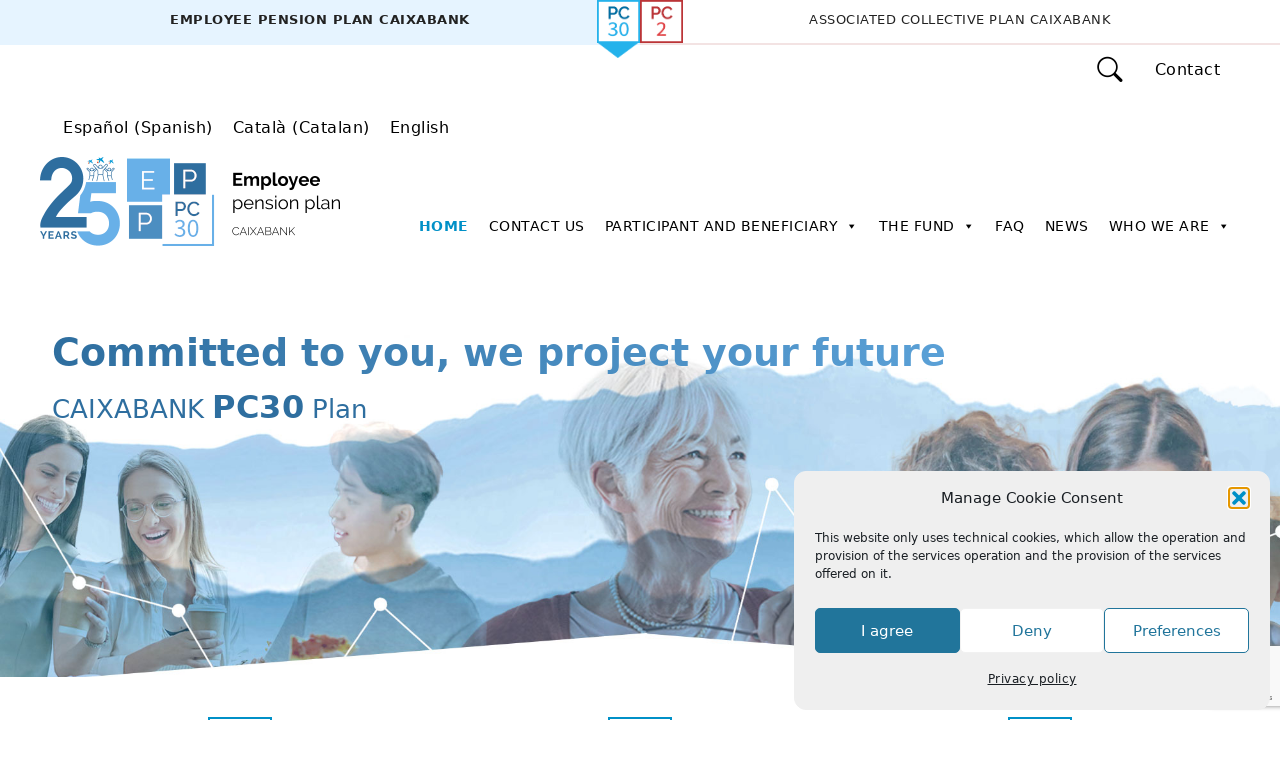

--- FILE ---
content_type: text/html; charset=UTF-8
request_url: https://www.fpecaixa.info/en/
body_size: 67464
content:
    <!--HEADER PAGE-->


<!DOCTYPE html>
<html lang="en-US">
<head>
    <meta charset="UTF-8">
    <meta http-equiv="X-UA-Compatible" content="IE=edge">
    <meta name="viewport" content="width=device-width, initial-scale=1">
    <link rel="icon" type="image/png" href="https://www.fpecaixa.info/wp-content/themes/fpetheme/img/favicon.png"/>

    <!-- HTML5 shim and Respond.js for IE8 support of HTML5 elements and media queries -->
    <!--[if lt IE 9]>
    <script src="https://oss.maxcdn.com/html5shiv/3.7.2/html5shiv.min.js"></script>
    <script src="https://oss.maxcdn.com/respond/1.4.2/respond.min.js"></script>
    <![endif]-->
    <meta name='robots' content='index, follow, max-image-preview:large, max-snippet:-1, max-video-preview:-1' />
<link rel="alternate" hreflang="es" href="https://www.fpecaixa.info/" />
<link rel="alternate" hreflang="ca" href="https://www.fpecaixa.info/ca/" />
<link rel="alternate" hreflang="en" href="https://www.fpecaixa.info/en/" />
<link rel="alternate" hreflang="x-default" href="https://www.fpecaixa.info/" />

	<!-- This site is optimized with the Yoast SEO plugin v26.8 - https://yoast.com/product/yoast-seo-wordpress/ -->
	<title>Home - Plan de Pensiones de Empleo (PC30)</title>
	<link rel="canonical" href="https://www.fpecaixa.info/en/" />
	<meta property="og:locale" content="en_US" />
	<meta property="og:type" content="website" />
	<meta property="og:title" content="Home - Plan de Pensiones de Empleo (PC30)" />
	<meta property="og:description" content="Sustainability (SRI) At PC30 we are committed to Socially Responsible Investment (SRI). Learn about the principles that govern our management. Forms Access the gallery of documents with which you can carry out the most common procedures related to your plan. Simulators These eines et permetran to plan adequately the retirement teva and you will help [&hellip;]" />
	<meta property="og:url" content="https://www.fpecaixa.info/en/" />
	<meta property="og:site_name" content="Plan de Pensiones de Empleo (PC30)" />
	<meta property="article:modified_time" content="2023-02-02T08:15:52+00:00" />
	<meta property="og:image" content="http://www.fpecaixa.info/wp-content/uploads/2021/10/ico-form.png" />
	<meta name="twitter:card" content="summary_large_image" />
	<script type="application/ld+json" class="yoast-schema-graph">{"@context":"https://schema.org","@graph":[{"@type":"WebPage","@id":"https://www.fpecaixa.info/en/","url":"https://www.fpecaixa.info/en/","name":"Home - Plan de Pensiones de Empleo (PC30)","isPartOf":{"@id":"https://www.fpecaixa.info/#website"},"primaryImageOfPage":{"@id":"https://www.fpecaixa.info/en/#primaryimage"},"image":{"@id":"https://www.fpecaixa.info/en/#primaryimage"},"thumbnailUrl":"http://www.fpecaixa.info/wp-content/uploads/2021/10/ico-form.png","datePublished":"2021-09-08T06:23:46+00:00","dateModified":"2023-02-02T08:15:52+00:00","breadcrumb":{"@id":"https://www.fpecaixa.info/en/#breadcrumb"},"inLanguage":"en-US","potentialAction":[{"@type":"ReadAction","target":["https://www.fpecaixa.info/en/"]}]},{"@type":"ImageObject","inLanguage":"en-US","@id":"https://www.fpecaixa.info/en/#primaryimage","url":"http://www.fpecaixa.info/wp-content/uploads/2021/10/ico-form.png","contentUrl":"http://www.fpecaixa.info/wp-content/uploads/2021/10/ico-form.png"},{"@type":"BreadcrumbList","@id":"https://www.fpecaixa.info/en/#breadcrumb","itemListElement":[{"@type":"ListItem","position":1,"name":"Home"}]},{"@type":"WebSite","@id":"https://www.fpecaixa.info/#website","url":"https://www.fpecaixa.info/","name":"Plan de Pensiones de Empleo (PC30)","description":"Web informativa para el Plan de Pensiones de Empleo (PC30) de trabajadores de Caixabank","potentialAction":[{"@type":"SearchAction","target":{"@type":"EntryPoint","urlTemplate":"https://www.fpecaixa.info/?s={search_term_string}"},"query-input":{"@type":"PropertyValueSpecification","valueRequired":true,"valueName":"search_term_string"}}],"inLanguage":"en-US"}]}</script>
	<!-- / Yoast SEO plugin. -->


<link rel='dns-prefetch' href='//cdn.jsdelivr.net' />
<link rel='dns-prefetch' href='//cdnjs.cloudflare.com' />
<link rel="alternate" title="oEmbed (JSON)" type="application/json+oembed" href="https://www.fpecaixa.info/en/wp-json/oembed/1.0/embed?url=https%3A%2F%2Fwww.fpecaixa.info%2Fen%2F" />
<link rel="alternate" title="oEmbed (XML)" type="text/xml+oembed" href="https://www.fpecaixa.info/en/wp-json/oembed/1.0/embed?url=https%3A%2F%2Fwww.fpecaixa.info%2Fen%2F&#038;format=xml" />
<style id='wp-img-auto-sizes-contain-inline-css' type='text/css'>
img:is([sizes=auto i],[sizes^="auto," i]){contain-intrinsic-size:3000px 1500px}
/*# sourceURL=wp-img-auto-sizes-contain-inline-css */
</style>
<style id='wp-emoji-styles-inline-css' type='text/css'>

	img.wp-smiley, img.emoji {
		display: inline !important;
		border: none !important;
		box-shadow: none !important;
		height: 1em !important;
		width: 1em !important;
		margin: 0 0.07em !important;
		vertical-align: -0.1em !important;
		background: none !important;
		padding: 0 !important;
	}
/*# sourceURL=wp-emoji-styles-inline-css */
</style>
<link rel='stylesheet' id='wp-block-library-css' href='https://www.fpecaixa.info/wp-includes/css/dist/block-library/style.min.css?ver=deef75a0f99eb6096db19e3a03488c59' type='text/css' media='all' />
<style id='wp-block-library-inline-css' type='text/css'>
/*wp_block_styles_on_demand_placeholder:697b62ef11abf*/
/*# sourceURL=wp-block-library-inline-css */
</style>
<link rel='stylesheet' id='wpdm-gutenberg-blocks-frontend-css' href='https://www.fpecaixa.info/wp-content/plugins/wpdm-gutenberg-blocks/build/style.css?ver=3.0.1' type='text/css' media='all' />
<style id='classic-theme-styles-inline-css' type='text/css'>
/*! This file is auto-generated */
.wp-block-button__link{color:#fff;background-color:#32373c;border-radius:9999px;box-shadow:none;text-decoration:none;padding:calc(.667em + 2px) calc(1.333em + 2px);font-size:1.125em}.wp-block-file__button{background:#32373c;color:#fff;text-decoration:none}
/*# sourceURL=/wp-includes/css/classic-themes.min.css */
</style>
<link rel='stylesheet' id='dashicons-css' href='https://www.fpecaixa.info/wp-includes/css/dashicons.min.css?ver=deef75a0f99eb6096db19e3a03488c59' type='text/css' media='all' />
<link rel='stylesheet' id='contact-form-7-css' href='https://www.fpecaixa.info/wp-content/plugins/contact-form-7/includes/css/styles.css?ver=6.1.4' type='text/css' media='all' />
<link rel='stylesheet' id='wpdm-fonticon-css' href='https://www.fpecaixa.info/wp-content/plugins/download-manager/assets/wpdm-iconfont/css/wpdm-icons.css?ver=6.9' type='text/css' media='all' />
<link rel='stylesheet' id='wpdm-front-css' href='https://www.fpecaixa.info/wp-content/plugins/download-manager/assets/css/front.min.css?ver=3.3.46' type='text/css' media='all' />
<link rel='stylesheet' id='wpdm-front-dark-css' href='https://www.fpecaixa.info/wp-content/plugins/download-manager/assets/css/front-dark.min.css?ver=3.3.46' type='text/css' media='all' />
<link rel='stylesheet' id='wpml-legacy-horizontal-list-0-css' href='https://www.fpecaixa.info/wp-content/plugins/sitepress-multilingual-cms/templates/language-switchers/legacy-list-horizontal/style.min.css?ver=1' type='text/css' media='all' />
<link rel='stylesheet' id='cmplz-general-css' href='https://www.fpecaixa.info/wp-content/plugins/complianz-gdpr/assets/css/cookieblocker.min.css?ver=1766009770' type='text/css' media='all' />
<link rel='stylesheet' id='megamenu-css' href='https://www.fpecaixa.info/wp-content/uploads/maxmegamenu/style_en.css?ver=98a12f' type='text/css' media='all' />
<link rel='stylesheet' id='bootstrap-css' href='https://www.fpecaixa.info/wp-content/themes/fpetheme/bootstrap/css/bootstrap.min.css?ver=6.9' type='text/css' media='all' />
<link rel='stylesheet' id='fpetheme-style-css' href='https://www.fpecaixa.info/wp-content/themes/fpetheme/style.css?ver=6.9' type='text/css' media='all' />
<link rel='stylesheet' id='fpetheme-style-bsicon-css' href='https://cdn.jsdelivr.net/npm/bootstrap-icons@1.5.0/font/bootstrap-icons.css?ver=6.9' type='text/css' media='all' />
<link rel='stylesheet' id='font-awesom-css' href='https://cdnjs.cloudflare.com/ajax/libs/font-awesome/6.7.2/css/all.min.css?ver=6.9' type='text/css' media='all' />
<link rel='stylesheet' id='bootstrap-icons-css' href='https://www.fpecaixa.info/wp-content/themes/fpetheme/bootstrap/css/bootstrap-icons.css?ver=6.9' type='text/css' media='all' />
<link rel='stylesheet' id='wp-block-paragraph-css' href='https://www.fpecaixa.info/wp-includes/blocks/paragraph/style.min.css?ver=deef75a0f99eb6096db19e3a03488c59' type='text/css' media='all' />
<link rel='stylesheet' id='wp-block-heading-css' href='https://www.fpecaixa.info/wp-includes/blocks/heading/style.min.css?ver=deef75a0f99eb6096db19e3a03488c59' type='text/css' media='all' />
<script type="text/javascript" src="https://www.fpecaixa.info/wp-content/plugins/google-analytics-for-wordpress/assets/js/frontend-gtag.min.js?ver=9.11.1" id="monsterinsights-frontend-script-js" async="async" data-wp-strategy="async"></script>
<script data-cfasync="false" data-wpfc-render="false" type="text/javascript" id='monsterinsights-frontend-script-js-extra'>/* <![CDATA[ */
var monsterinsights_frontend = {"js_events_tracking":"true","download_extensions":"doc,pdf,ppt,zip,xls,docx,pptx,xlsx","inbound_paths":"[]","home_url":"https:\/\/www.fpecaixa.info\/en\/","hash_tracking":"false","v4_id":"G-34D3YDSTSB"};/* ]]> */
</script>
<script type="text/javascript" id="jquery-core-js-extra">
/* <![CDATA[ */
var aagb_local_object = {"ajax_url":"https://www.fpecaixa.info/wp-admin/admin-ajax.php","nonce":"280d140d7d","licensing":"","assets":"https://www.fpecaixa.info/wp-content/plugins/advanced-accordion-block/assets/"};
//# sourceURL=jquery-core-js-extra
/* ]]> */
</script>
<script type="text/javascript" src="https://www.fpecaixa.info/wp-includes/js/jquery/jquery.min.js?ver=3.7.1" id="jquery-core-js"></script>
<script type="text/javascript" src="https://www.fpecaixa.info/wp-includes/js/jquery/jquery-migrate.min.js?ver=3.4.1" id="jquery-migrate-js"></script>
<script type="text/javascript" src="https://www.fpecaixa.info/wp-content/plugins/download-manager/assets/js/wpdm.min.js?ver=6.9" id="wpdm-frontend-js-js"></script>
<script type="text/javascript" id="wpdm-frontjs-js-extra">
/* <![CDATA[ */
var wpdm_url = {"home":"https://www.fpecaixa.info/","site":"https://www.fpecaixa.info/","ajax":"https://www.fpecaixa.info/wp-admin/admin-ajax.php"};
var wpdm_js = {"spinner":"\u003Ci class=\"wpdm-icon wpdm-sun wpdm-spin\"\u003E\u003C/i\u003E","client_id":"01f9db35511659acdf72b09f18c31d2d"};
var wpdm_strings = {"pass_var":"Password Verified!","pass_var_q":"Please click following button to start download.","start_dl":"Start Download"};
//# sourceURL=wpdm-frontjs-js-extra
/* ]]> */
</script>
<script type="text/javascript" src="https://www.fpecaixa.info/wp-content/plugins/download-manager/assets/js/front.min.js?ver=3.3.46" id="wpdm-frontjs-js"></script>
<script type="text/javascript" src="https://cdn.jsdelivr.net/npm/bootstrap@5.0.2/dist/js/bootstrap.bundle.min.js?ver=6.9" id="bootstrap-js"></script>
<script type="text/javascript" id="wpml-browser-redirect-js-extra">
/* <![CDATA[ */
var wpml_browser_redirect_params = {"pageLanguage":"en","languageUrls":{"es_es":"https://www.fpecaixa.info/","es":"https://www.fpecaixa.info/","ca":"https://www.fpecaixa.info/ca/","en_us":"https://www.fpecaixa.info/en/","en":"https://www.fpecaixa.info/en/","us":"https://www.fpecaixa.info/en/"},"cookie":{"name":"_icl_visitor_lang_js","domain":"www.fpecaixa.info","path":"/","expiration":24}};
//# sourceURL=wpml-browser-redirect-js-extra
/* ]]> */
</script>
<script type="text/javascript" src="https://www.fpecaixa.info/wp-content/plugins/sitepress-multilingual-cms/dist/js/browser-redirect/app.js?ver=486900" id="wpml-browser-redirect-js"></script>
<link rel="https://api.w.org/" href="https://www.fpecaixa.info/en/wp-json/" /><link rel="alternate" title="JSON" type="application/json" href="https://www.fpecaixa.info/en/wp-json/wp/v2/pages/2213" /><link rel="EditURI" type="application/rsd+xml" title="RSD" href="https://www.fpecaixa.info/xmlrpc.php?rsd" />
<meta name="generator" content="WPML ver:4.8.6 stt:8,1,2;" />
			<style>.cmplz-hidden {
					display: none !important;
				}</style><meta name="generator" content="WordPress Download Manager 3.3.46" />
<style type="text/css">/** Mega Menu CSS: fs **/</style>
                <style>
        /* WPDM Link Template Styles */        </style>
                <style>

            :root {
                --color-primary: #4a8eff;
                --color-primary-rgb: 74, 142, 255;
                --color-primary-hover: #4a8eff;
                --color-primary-active: #4a8eff;
                --clr-sec: #6c757d;
                --clr-sec-rgb: 108, 117, 125;
                --clr-sec-hover: #6c757d;
                --clr-sec-active: #6c757d;
                --color-secondary: #6c757d;
                --color-secondary-rgb: 108, 117, 125;
                --color-secondary-hover: #6c757d;
                --color-secondary-active: #6c757d;
                --color-success: #18ce0f;
                --color-success-rgb: 24, 206, 15;
                --color-success-hover: #18ce0f;
                --color-success-active: #18ce0f;
                --color-info: #2CA8FF;
                --color-info-rgb: 44, 168, 255;
                --color-info-hover: #2CA8FF;
                --color-info-active: #2CA8FF;
                --color-warning: #FFB236;
                --color-warning-rgb: 255, 178, 54;
                --color-warning-hover: #FFB236;
                --color-warning-active: #FFB236;
                --color-danger: #ff5062;
                --color-danger-rgb: 255, 80, 98;
                --color-danger-hover: #ff5062;
                --color-danger-active: #ff5062;
                --color-green: #30b570;
                --color-blue: #0073ff;
                --color-purple: #8557D3;
                --color-red: #ff5062;
                --color-muted: rgba(69, 89, 122, 0.6);
                --wpdm-font: "Rubik", -apple-system, BlinkMacSystemFont, "Segoe UI", Roboto, Helvetica, Arial, sans-serif, "Apple Color Emoji", "Segoe UI Emoji", "Segoe UI Symbol";
            }

            .wpdm-download-link.btn.btn-primary.btn-xs {
                border-radius: 4px;
            }


        </style>
        </head>

<body class="home wp-singular page-template-default page page-id-2213 wp-theme-fpetheme overwrite-css mega-menu-menu-principal">
    <!--MENU SITE LOCATION-->
    <div class="topnav row row-cols-2">
        <div class="col">
                <a class="pc30 active" href="https://www.fpecaixa.info/en" title="Employee pension plan CAIXABANK">
                        <div class="arrow"></div>
                </a>
        </div>
        <div class="col">
                <a class="pc2 inactive" href="https://pc2.fpecaixa.info/en" title="Associated collective plan CAIXABANK">
                    <div class="arrow"></div>
                </a>
        </div>
    </div>


        <!--MENU SEARCH /LANGUAGES-->
    <div class="container contact-search-lang">     
        <div class="row justify-content-end">
            <div class="col-auto search-box" >

            <form role="search" method="get" class="search-form" action="https://www.fpecaixa.info/en/">
                <input id="search-box" type="search" class="search-click"
                    placeholder="Search …"
                    value="" name="s"
                    title="Search for:" />
                <label for="search-box"><i class="bi bi-search "></i>      </label>
            </form>
            </div>
            <div class="col-auto menu-lang menu-top">
                <a href="https://www.fpecaixa.info/en/contact-us/" class="link-lang ">Contact </a>   
            </div>
            
            
<div class="wpml-ls-statics-shortcode_actions wpml-ls wpml-ls-legacy-list-horizontal">
	<ul role="menu"><li class="wpml-ls-slot-shortcode_actions wpml-ls-item wpml-ls-item-es wpml-ls-first-item wpml-ls-item-legacy-list-horizontal" role="none">
				<a href="https://www.fpecaixa.info/" class="wpml-ls-link" role="menuitem"  aria-label="Switch to Spanish(Español)" title="Switch to Spanish(Español)" >
                    <span class="wpml-ls-native" lang="es">Español</span><span class="wpml-ls-display"><span class="wpml-ls-bracket"> (</span>Spanish<span class="wpml-ls-bracket">)</span></span></a>
			</li><li class="wpml-ls-slot-shortcode_actions wpml-ls-item wpml-ls-item-ca wpml-ls-item-legacy-list-horizontal" role="none">
				<a href="https://www.fpecaixa.info/ca/" class="wpml-ls-link" role="menuitem"  aria-label="Switch to Catalan(Català)" title="Switch to Catalan(Català)" >
                    <span class="wpml-ls-native" lang="ca">Català</span><span class="wpml-ls-display"><span class="wpml-ls-bracket"> (</span>Catalan<span class="wpml-ls-bracket">)</span></span></a>
			</li><li class="wpml-ls-slot-shortcode_actions wpml-ls-item wpml-ls-item-en wpml-ls-current-language wpml-ls-last-item wpml-ls-item-legacy-list-horizontal" role="none">
				<a href="https://www.fpecaixa.info/en/" class="wpml-ls-link" role="menuitem" >
                    <span class="wpml-ls-native" role="menuitem">English</span></a>
			</li></ul>
</div>
        </div>
    </div>


        <!--MENU NAV-->
    <!--https://bootstrap-menu.com/detail-megamenu.html      -->
    <div class="container container-logo">
        <a href="/en"><img class="logo-nav" src="https://www.fpecaixa.info/wp-content/themes/fpetheme/img/logo-pc30_en.png" alt=" Logo Plan de pensiones de Empleo de CAIXABANK: PC30"></a>
    </div> <!-- container-fluid.// -->
    <div id="mega-menu-wrap-menu-principal" class="mega-menu-wrap"><div class="mega-menu-toggle"><div class="mega-toggle-blocks-left"></div><div class="mega-toggle-blocks-center"></div><div class="mega-toggle-blocks-right"><div class='mega-toggle-block mega-menu-toggle-animated-block mega-toggle-block-0' id='mega-toggle-block-0'><button aria-label="Toggle Menu" class="mega-toggle-animated mega-toggle-animated-slider" type="button" aria-expanded="false">
                  <span class="mega-toggle-animated-box">
                    <span class="mega-toggle-animated-inner"></span>
                  </span>
                </button></div></div></div><ul id="mega-menu-menu-principal" class="mega-menu max-mega-menu mega-menu-horizontal mega-no-js" data-event="hover_intent" data-effect="fade_up" data-effect-speed="200" data-effect-mobile="disabled" data-effect-speed-mobile="0" data-mobile-force-width="false" data-second-click="go" data-document-click="collapse" data-vertical-behaviour="standard" data-breakpoint="1024" data-unbind="true" data-mobile-state="collapse_all" data-mobile-direction="vertical" data-hover-intent-timeout="300" data-hover-intent-interval="100"><li class="mega-menu-item mega-menu-item-type-post_type mega-menu-item-object-page mega-menu-item-home mega-current-menu-item mega-page_item mega-page-item-2213 mega-current_page_item mega-align-bottom-left mega-menu-flyout mega-menu-item-2452" id="mega-menu-item-2452"><a class="mega-menu-link" href="https://www.fpecaixa.info/en/" aria-current="page" tabindex="0">HOME</a></li><li class="mega-menu-item mega-menu-item-type-post_type mega-menu-item-object-page mega-align-bottom-left mega-menu-flyout mega-menu-item-2583" id="mega-menu-item-2583"><a class="mega-menu-link" href="https://www.fpecaixa.info/en/contact-us/" tabindex="0">Contact us</a></li><li class="mega-menu-item mega-menu-item-type-post_type mega-menu-item-object-page mega-menu-item-has-children mega-menu-megamenu mega-menu-grid mega-align-bottom-left mega-menu-grid mega-menu-item-2611" id="mega-menu-item-2611"><a class="mega-menu-link" href="https://www.fpecaixa.info/en/participant-and-beneficiary/" aria-expanded="false" tabindex="0">PARTICIPANT AND BENEFICIARY<span class="mega-indicator" aria-hidden="true"></span></a>
<ul class="mega-sub-menu" role='presentation'>
<li class="mega-menu-row" id="mega-menu-2611-0">
	<ul class="mega-sub-menu" style='--columns:12' role='presentation'>
<li class="mega-menu-column mega-menu-columns-4-of-12" style="--columns:12; --span:4" id="mega-menu-2611-0-0">
		<ul class="mega-sub-menu">
<li class="mega-menu-item mega-menu-item-type-widget widget_nav_menu mega-menu-item-nav_menu-31" id="mega-menu-item-nav_menu-31"><h4 class="mega-block-title">PARTICIPANT</h4><div class="menu-participe-english-container"><ul id="menu-participe-english" class="menu"><li id="menu-item-2466" class="menu-item menu-item-type-post_type menu-item-object-page menu-item-2466"><a href="https://www.fpecaixa.info/en/participant-and-beneficiary/know-your-plan/">Know your Plan</a></li>
<li id="menu-item-2467" class="menu-item menu-item-type-post_type menu-item-object-page menu-item-2467"><a href="https://www.fpecaixa.info/en/participant-and-beneficiary/im-saving/">I am saving</a></li>
<li id="menu-item-2468" class="menu-item menu-item-type-post_type menu-item-object-page menu-item-2468"><a href="https://www.fpecaixa.info/en/participant-and-beneficiary/preparing-for-retirement/">Preparing for retirement</a></li>
</ul></div></li>		</ul>
</li><li class="mega-menu-column mega-menu-columns-4-of-12" style="--columns:12; --span:4" id="mega-menu-2611-0-1">
		<ul class="mega-sub-menu">
<li class="mega-menu-item mega-menu-item-type-widget widget_nav_menu mega-menu-item-nav_menu-32" id="mega-menu-item-nav_menu-32"><h4 class="mega-block-title">BENEFICIARY</h4><div class="menu-beneficiary-container"><ul id="menu-beneficiary" class="menu"><li id="menu-item-3644" class="menu-item menu-item-type-post_type menu-item-object-page menu-item-3644"><a href="https://www.fpecaixa.info/en/participant-and-beneficiary/beneficiary/">Beneficiary</a></li>
<li id="menu-item-3645" class="menu-item menu-item-type-post_type menu-item-object-page menu-item-3645"><a href="https://www.fpecaixa.info/en/participant-and-beneficiary/im-retired/">I am retired</a></li>
</ul></div></li>		</ul>
</li><li class="mega-menu-column mega-menu-columns-4-of-12" style="--columns:12; --span:4" id="mega-menu-2611-0-2">
		<ul class="mega-sub-menu">
<li class="mega-menu-item mega-menu-item-type-widget widget_nav_menu mega-menu-item-nav_menu-33" id="mega-menu-item-nav_menu-33"><h4 class="mega-block-title">ALL FORMULARIES</h4><div class="menu-formularios-english-container"><ul id="menu-formularios-english" class="menu"><li id="menu-item-3680" class="menu-item menu-item-type-post_type menu-item-object-page menu-item-3680"><a href="https://www.fpecaixa.info/en/participant-and-beneficiary/tramites-formularios/">Procedures and Forms</a></li>
</ul></div></li>		</ul>
</li>	</ul>
</li></ul>
</li><li class="mega-menu-item mega-menu-item-type-post_type mega-menu-item-object-page mega-menu-item-has-children mega-menu-megamenu mega-menu-grid mega-align-bottom-left mega-menu-grid mega-menu-item-2612" id="mega-menu-item-2612"><a class="mega-menu-link" href="https://www.fpecaixa.info/en/the-fund/" aria-expanded="false" tabindex="0">THE FUND<span class="mega-indicator" aria-hidden="true"></span></a>
<ul class="mega-sub-menu" role='presentation'>
<li class="mega-menu-row" id="mega-menu-2612-0">
	<ul class="mega-sub-menu" style='--columns:12' role='presentation'>
<li class="mega-menu-column mega-menu-columns-4-of-12" style="--columns:12; --span:4" id="mega-menu-2612-0-0">
		<ul class="mega-sub-menu">
<li class="mega-menu-item mega-menu-item-type-widget widget_nav_menu mega-menu-item-nav_menu-34" id="mega-menu-item-nav_menu-34"><h4 class="mega-block-title">THE FUND</h4><div class="menu-el-fondo-submenu-english-container"><ul id="menu-el-fondo-submenu-english" class="menu"><li id="menu-item-2571" class="menu-item menu-item-type-post_type menu-item-object-page menu-item-2571"><a href="https://www.fpecaixa.info/en/the-fund/the-fund-2/">Know your fund</a></li>
<li id="menu-item-2572" class="menu-item menu-item-type-post_type menu-item-object-page menu-item-2572"><a href="https://www.fpecaixa.info/en/the-fund/investments/">Investments</a></li>
</ul></div></li>		</ul>
</li><li class="mega-menu-column mega-menu-columns-4-of-12" style="--columns:12; --span:4" id="mega-menu-2612-0-1">
		<ul class="mega-sub-menu">
<li class="mega-menu-item mega-menu-item-type-widget widget_nav_menu mega-menu-item-nav_menu-35" id="mega-menu-item-nav_menu-35"><h4 class="mega-block-title">VALUES AND RECOGNITIONS</h4><div class="menu-valores-y-reconocimientos-submenu-english-container"><ul id="menu-valores-y-reconocimientos-submenu-english" class="menu"><li id="menu-item-2575" class="menu-item menu-item-type-post_type menu-item-object-page menu-item-2575"><a href="https://www.fpecaixa.info/en/the-fund/committed-to-sustainability/">Sustainability (SRI)</a></li>
<li id="menu-item-2576" class="menu-item menu-item-type-post_type menu-item-object-page menu-item-2576"><a href="https://www.fpecaixa.info/en/the-fund/awards/">Awards</a></li>
</ul></div></li>		</ul>
</li><li class="mega-menu-column mega-menu-columns-4-of-12" style="--columns:12; --span:4" id="mega-menu-2612-0-2">
		<ul class="mega-sub-menu">
<li class="mega-menu-item mega-menu-item-type-widget widget_nav_menu mega-menu-item-nav_menu-36" id="mega-menu-item-nav_menu-36"><h4 class="mega-block-title">DOCUMENTATION</h4><div class="menu-documentacion-fondo-submenu-english-container"><ul id="menu-documentacion-fondo-submenu-english" class="menu"><li id="menu-item-2578" class="menu-item menu-item-type-post_type menu-item-object-page menu-item-2578"><a href="https://www.fpecaixa.info/en/the-fund/documents/">Documents</a></li>
</ul></div></li>		</ul>
</li>	</ul>
</li></ul>
</li><li class="mega-menu-item mega-menu-item-type-post_type mega-menu-item-object-page mega-align-bottom-left mega-menu-flyout mega-menu-item-2455" id="mega-menu-item-2455"><a class="mega-menu-link" href="https://www.fpecaixa.info/en/faq/" tabindex="0">FAQ</a></li><li class="mega-menu-item mega-menu-item-type-taxonomy mega-menu-item-object-category mega-align-bottom-left mega-menu-flyout mega-menu-item-2456" id="mega-menu-item-2456"><a class="mega-menu-link" href="https://www.fpecaixa.info/en/category/news/" tabindex="0">NEWS</a></li><li class="mega-menu-item mega-menu-item-type-post_type mega-menu-item-object-page mega-menu-item-has-children mega-menu-megamenu mega-menu-grid mega-align-bottom-left mega-menu-grid mega-menu-item-2457" id="mega-menu-item-2457"><a class="mega-menu-link" href="https://www.fpecaixa.info/en/who-we-are/" aria-expanded="false" tabindex="0">WHO WE ARE<span class="mega-indicator" aria-hidden="true"></span></a>
<ul class="mega-sub-menu" role='presentation'>
<li class="mega-menu-row" id="mega-menu-2457-0">
	<ul class="mega-sub-menu" style='--columns:12' role='presentation'>
<li class="mega-menu-column mega-menu-columns-6-of-12" style="--columns:12; --span:6" id="mega-menu-2457-0-0">
		<ul class="mega-sub-menu">
<li class="mega-menu-item mega-menu-item-type-widget widget_nav_menu mega-menu-item-nav_menu-37" id="mega-menu-item-nav_menu-37"><h4 class="mega-block-title">SHAREHOLDER OFFICE</h4><div class="menu-oficina-del-participe-submenu-english-container"><ul id="menu-oficina-del-participe-submenu-english" class="menu"><li id="menu-item-2582" class="menu-item menu-item-type-post_type menu-item-object-page menu-item-2582"><a href="https://www.fpecaixa.info/en/who-we-are/shareholder-office/">Shareholder Office</a></li>
</ul></div></li>		</ul>
</li><li class="mega-menu-column mega-menu-columns-6-of-12" style="--columns:12; --span:6" id="mega-menu-2457-0-1">
		<ul class="mega-sub-menu">
<li class="mega-menu-item mega-menu-item-type-widget widget_nav_menu mega-menu-item-nav_menu-38" id="mega-menu-item-nav_menu-38"><h4 class="mega-block-title">CONTROL COMMISSION</h4><div class="menu-comision-de-control-submenu-english-container"><ul id="menu-comision-de-control-submenu-english" class="menu"><li id="menu-item-2580" class="menu-item menu-item-type-post_type menu-item-object-page menu-item-2580"><a href="https://www.fpecaixa.info/en/who-we-are/control-committee/">Control Commission</a></li>
</ul></div></li>		</ul>
</li>	</ul>
</li></ul>
</li></ul></div>





<div class="container-fluid header-home">
        <div class="row header-content-page bg-home">
                <img src="https://www.fpecaixa.info/wp-content/themes/fpetheme/img/home-header.png" class="hidden" alt="Photo">
                <div class="absolute">
                        <div class="home-banner-title">
                        <h1>Committed to you, we project your future</h1>
                        <h3>CAIXABANK <span>PC30</span> Plan</h3>
                        </div>
                </div>
        </div>
</div>    <div class="clearfix"></div>

    <!-- PAGE CONTENT -->
    <div class="container-fluid bg-content" style="background: #edf6f9; background: -moz-linear-gradient(0deg, #edf6f9 0%, #fff 100px); background: -webkit-linear-gradient(0deg, #edf6f9 0%, #fff 100px); background: linear-gradient(0deg, #edf6f9 0%, #fff 100px);">
        <div class="page-content">
                
<div class="wp-block-group home-page"><div class="wp-block-group__inner-container is-layout-flow wp-block-group-is-layout-flow">
<div class="wp-block-columns links-home cards-index is-layout-flex wp-container-core-columns-is-layout-9d6595d7 wp-block-columns-is-layout-flex">
<div class="wp-block-column is-layout-flow wp-block-column-is-layout-flow">
<a href="https://www.fpecaixa.info/en/the-fund/committed-to-sustainability/"><i class="fab fa-pagelines marco-ico"></i></a>



<p class="has-text-align-center"><a href="https://www.fpecaixa.info/en/the-fund/committed-to-sustainability/"><strong>Sustainability (SRI) </strong></a></p>



<p class="has-text-align-center">At PC30 we are committed to Socially Responsible Investment (SRI). Learn about the principles that govern our management.</p>
</div>



<div class="wp-block-column is-layout-flow wp-block-column-is-layout-flow">
<div class="wp-block-image marco-ico"><figure class="aligncenter size-full is-resized"><a href="https://www.fpecaixa.info/en/participant-and-beneficiary/tramites-formularios/"><img decoding="async" src="https://www.fpecaixa.info/wp-content/uploads/2021/10/ico-form.png" alt="" class="wp-image-1865" width="32" height="30" /></a></figure></div>



<p class="has-text-align-center"><a href="https://www.fpecaixa.info/en/participant-and-beneficiary/tramites-formularios/"><strong>Forms</strong></a></p>



<p class="has-text-align-center">Access the gallery of documents with which you can carry out the most common procedures related to your plan.</p>
</div>



<div class="wp-block-column is-layout-flow wp-block-column-is-layout-flow">
<a href="participe-y-beneficiario/simulador/"><i class="fab fa-react marco-ico"></i></a>



<p class="has-text-align-center"><strong><a href="/en/?page_id=2303" data-type="URL">Simulators</a></strong></p>



<p class="has-text-align-center">These eines et permetran to plan adequately the retirement teva and you will help to make the million decisions.</p>
</div>
</div>



<div style="height:20px" aria-hidden="true" class="wp-block-spacer"></div>



<div class="wp-block-columns is-layout-flex wp-container-core-columns-is-layout-9d6595d7 wp-block-columns-is-layout-flex" id="rent">
<div class="wp-block-column is-layout-flow wp-block-column-is-layout-flow">
<h2 class="wp-block-heading">Profitability</h2>



<h3 class="has-text-align-center wp-block-heading"> Participation Value (PV) </h3>


<div class="vlp-chart">
    <script type="application/javascript">
        const data = {"first":[["20\/12\/2000",6.010121]],"all":[["20\/12\/2000",6.010121],["21\/12\/2000",6.010121],["22\/12\/2000",6.010106],["23\/12\/2000",6.010857],["24\/12\/2000",6.011622],["25\/12\/2000",6.012379],["26\/12\/2000",6.013137],["27\/12\/2000",6.013895],["28\/12\/2000",6.014653],["29\/12\/2000",6.011199],["30\/12\/2000",6.022248],["31\/12\/2000",6.023186],["01\/01\/2001",6.024019],["02\/01\/2001",6.024853],["03\/01\/2001",6.034523],["04\/01\/2001",6.039064],["05\/01\/2001",6.038659],["06\/01\/2001",6.046241],["07\/01\/2001",6.047317],["08\/01\/2001",6.048069],["09\/01\/2001",6.045624],["10\/01\/2001",6.0391],["11\/01\/2001",6.03262],["12\/01\/2001",6.038704],["13\/01\/2001",6.030491],["14\/01\/2001",6.031577],["15\/01\/2001",6.032332],["16\/01\/2001",6.034939],["17\/01\/2001",6.032547],["18\/01\/2001",6.03813],["19\/01\/2001",6.041242],["20\/01\/2001",6.040658],["21\/01\/2001",6.041712],["22\/01\/2001",6.042475],["23\/01\/2001",6.043116],["24\/01\/2001",6.045409],["25\/01\/2001",6.04452],["26\/01\/2001",6.044488],["27\/01\/2001",6.050156],["28\/01\/2001",6.049832],["29\/01\/2001",6.050572],["30\/01\/2001",6.053349],["31\/01\/2001",6.062984],["01\/02\/2001",6.069908],["02\/02\/2001",6.064956],["03\/02\/2001",6.061045],["04\/02\/2001",6.061995],["05\/02\/2001",6.062668],["06\/02\/2001",6.051993],["07\/02\/2001",6.05477],["08\/02\/2001",6.051531],["09\/02\/2001",6.04827],["10\/02\/2001",6.044128],["11\/02\/2001",6.045112],["12\/02\/2001",6.045776],["13\/02\/2001",6.036364],["14\/02\/2001",6.041339],["15\/02\/2001",6.031927],["16\/02\/2001",6.033133],["17\/02\/2001",6.027603],["18\/02\/2001",6.028578],["19\/02\/2001",6.029232],["20\/02\/2001",6.018091],["21\/02\/2001",6.015039],["22\/02\/2001",6.000331],["23\/02\/2001",5.990791],["24\/02\/2001",5.988986],["25\/02\/2001",5.989926],["26\/02\/2001",5.990579],["27\/02\/2001",5.991161],["28\/02\/2001",6.002778],["01\/03\/2001",5.985456],["02\/03\/2001",5.970791],["03\/03\/2001",5.961764],["04\/03\/2001",5.962757],["05\/03\/2001",5.963425],["06\/03\/2001",5.965021],["07\/03\/2001",5.984101],["08\/03\/2001",5.981031],["09\/03\/2001",5.994019],["10\/03\/2001",5.980801],["11\/03\/2001",5.981729],["12\/03\/2001",5.982364],["13\/03\/2001",5.964357],["14\/03\/2001",5.940472],["15\/03\/2001",5.935535],["16\/03\/2001",5.939567],["17\/03\/2001",5.948229],["18\/03\/2001",5.948842],["19\/03\/2001",5.949532],["20\/03\/2001",5.939503],["21\/03\/2001",5.947519],["22\/03\/2001",5.943008],["23\/03\/2001",5.923639],["24\/03\/2001",5.937299],["25\/03\/2001",5.938412],["26\/03\/2001",5.939156],["27\/03\/2001",5.959097],["28\/03\/2001",5.975463],["29\/03\/2001",5.978406],["30\/03\/2001",5.974732],["31\/03\/2001",5.968593],["01\/04\/2001",5.969519],["02\/04\/2001",5.970155],["03\/04\/2001",5.977223],["04\/04\/2001",5.955542],["05\/04\/2001",5.934348],["06\/04\/2001",5.934385],["07\/04\/2001",5.951828],["08\/04\/2001",5.952724],["09\/04\/2001",5.953369],["10\/04\/2001",5.962449],["11\/04\/2001",5.972597],["12\/04\/2001",5.977561],["13\/04\/2001",5.978584],["14\/04\/2001",5.979453],["15\/04\/2001",5.980107],["16\/04\/2001",5.980762],["17\/04\/2001",5.982251],["18\/04\/2001",5.991488],["19\/04\/2001",6.018298],["20\/04\/2001",6.020487],["21\/04\/2001",6.018888],["22\/04\/2001",6.019874],["23\/04\/2001",6.020542],["24\/04\/2001",6.010287],["25\/04\/2001",6.004512],["26\/04\/2001",6.006674],["27\/04\/2001",6.016451],["28\/04\/2001",6.018371],["29\/04\/2001",6.019287],["30\/04\/2001",6.01999],["01\/05\/2001",6.018951],["02\/05\/2001",6.01986],["03\/05\/2001",6.035498],["04\/05\/2001",6.035748],["05\/05\/2001",6.042261],["06\/05\/2001",6.04315],["07\/05\/2001",6.043806],["08\/05\/2001",6.040135],["09\/05\/2001",6.045729],["10\/05\/2001",6.04961],["11\/05\/2001",6.05744],["12\/05\/2001",6.048416],["13\/05\/2001",6.049323],["14\/05\/2001",6.050006],["15\/05\/2001",6.036133],["16\/05\/2001",6.03016],["17\/05\/2001",6.034605],["18\/05\/2001",6.051499],["19\/05\/2001",6.069694],["20\/05\/2001",6.070561],["21\/05\/2001",6.079764],["22\/05\/2001",6.096909],["23\/05\/2001",6.100236],["24\/05\/2001",6.102006],["25\/05\/2001",6.103021],["26\/05\/2001",6.08871],["27\/05\/2001",6.089609],["28\/05\/2001",6.090277],["29\/05\/2001",6.087659],["30\/05\/2001",6.085402],["31\/05\/2001",6.069748],["01\/06\/2001",6.06495],["02\/06\/2001",6.082336],["03\/06\/2001",6.083264],["04\/06\/2001",6.083902],["05\/06\/2001",6.088455],["06\/06\/2001",6.111113],["07\/06\/2001",6.102584],["08\/06\/2001",6.098109],["09\/06\/2001",6.0944],["10\/06\/2001",6.09528],["11\/06\/2001",6.095934],["12\/06\/2001",6.090728],["13\/06\/2001",6.075215],["14\/06\/2001",6.059914],["15\/06\/2001",6.060963],["16\/06\/2001",6.042931],["17\/06\/2001",6.043792],["18\/06\/2001",6.044426],["19\/06\/2001",6.058917],["20\/06\/2001",6.059965],["21\/06\/2001",6.06849],["22\/06\/2001",6.053843],["23\/06\/2001",6.059481],["24\/06\/2001",6.060328],["25\/06\/2001",6.060952],["26\/06\/2001",6.056076],["27\/06\/2001",6.040003],["28\/06\/2001",6.032779],["29\/06\/2001",6.038739],["30\/06\/2001",6.037297],["01\/07\/2001",6.038115],["02\/07\/2001",6.038749],["03\/07\/2001",6.051479],["04\/07\/2001",6.044975],["05\/07\/2001",6.045185],["06\/07\/2001",6.04116],["07\/07\/2001",6.029477],["08\/07\/2001",6.030324],["09\/07\/2001",6.03097],["10\/07\/2001",6.014458],["11\/07\/2001",6.000606],["12\/07\/2001",5.993268],["13\/07\/2001",6.003065],["14\/07\/2001",6.014413],["15\/07\/2001",6.015285],["16\/07\/2001",6.015957],["17\/07\/2001",6.015763],["18\/07\/2001",6.021396],["19\/07\/2001",6.01141],["20\/07\/2001",6.00839],["21\/07\/2001",6.009049],["22\/07\/2001",6.009893],["23\/07\/2001",6.010539],["24\/07\/2001",6.009489],["25\/07\/2001",5.99702],["26\/07\/2001",5.985876],["27\/07\/2001",5.990569],["28\/07\/2001",6.007631],["29\/07\/2001",6.0085],["30\/07\/2001",6.009175],["31\/07\/2001",6.018209],["01\/08\/2001",6.036626],["02\/08\/2001",6.033987],["03\/08\/2001",6.038428],["04\/08\/2001",6.037318],["05\/08\/2001",6.038165],["06\/08\/2001",6.038814],["07\/08\/2001",6.03595],["08\/08\/2001",6.036137],["09\/08\/2001",6.024848],["10\/08\/2001",6.019982],["11\/08\/2001",6.014324],["12\/08\/2001",6.01515],["13\/08\/2001",6.015785],["14\/08\/2001",6.013354],["15\/08\/2001",6.0127],["16\/08\/2001",6.013524],["17\/08\/2001",6.015077],["18\/08\/2001",5.974226],["19\/08\/2001",5.975058],["20\/08\/2001",5.975702],["21\/08\/2001",5.973153],["22\/08\/2001",5.96706],["23\/08\/2001",5.96384],["24\/08\/2001",5.96442],["25\/08\/2001",5.972747],["26\/08\/2001",5.973564],["27\/08\/2001",5.974192],["28\/08\/2001",5.981621],["29\/08\/2001",5.986626],["30\/08\/2001",5.976387],["31\/08\/2001",5.966401],["01\/09\/2001",5.959723],["02\/09\/2001",5.960516],["03\/09\/2001",5.961126],["04\/09\/2001",5.95774],["05\/09\/2001",5.958816],["06\/09\/2001",5.948497],["07\/09\/2001",5.945482],["08\/09\/2001",5.929244],["09\/09\/2001",5.930036],["10\/09\/2001",5.930646],["11\/09\/2001",5.930646],["12\/09\/2001",5.914942],["13\/09\/2001",5.50882],["14\/09\/2001",5.489785],["15\/09\/2001",5.492511],["16\/09\/2001",5.493275],["17\/09\/2001",5.493855],["18\/09\/2001",5.866769],["19\/09\/2001",5.859994],["20\/09\/2001",5.838854],["21\/09\/2001",5.814462],["22\/09\/2001",5.814462],["23\/09\/2001",5.814462],["24\/09\/2001",5.814462],["25\/09\/2001",5.820086],["26\/09\/2001",5.835069],["27\/09\/2001",5.839828],["28\/09\/2001",5.873643],["29\/09\/2001",5.892585],["30\/09\/2001",5.893388],["01\/10\/2001",5.894007],["02\/10\/2001",5.889944],["03\/10\/2001",5.916209],["04\/10\/2001",5.930272],["05\/10\/2001",5.94801],["06\/10\/2001",5.957208],["07\/10\/2001",5.957394],["08\/10\/2001",5.958017],["09\/10\/2001",5.949323],["10\/10\/2001",5.940264],["11\/10\/2001",5.959131],["12\/10\/2001",5.977824],["13\/10\/2001",5.978631],["14\/10\/2001",5.979253],["15\/10\/2001",5.979876],["16\/10\/2001",5.987971],["17\/10\/2001",5.996672],["18\/10\/2001",6.001908],["19\/10\/2001",5.995067],["20\/10\/2001",5.990826],["21\/10\/2001",5.991601],["22\/10\/2001",5.992195],["23\/10\/2001",6.008835],["24\/10\/2001",6.025453],["25\/10\/2001",6.040775],["26\/10\/2001",6.051368],["27\/10\/2001",6.059712],["28\/10\/2001",6.060477],["29\/10\/2001",6.061067],["30\/10\/2001",6.048016],["31\/10\/2001",6.03304],["01\/11\/2001",6.025477],["02\/11\/2001",6.049957],["03\/11\/2001",6.0498],["04\/11\/2001",6.050546],["05\/11\/2001",6.051122],["06\/11\/2001",6.082339],["07\/11\/2001",6.098408],["08\/11\/2001",6.105994],["09\/11\/2001",6.115079],["10\/11\/2001",6.116504],["11\/11\/2001",6.117255],["12\/11\/2001",6.117836],["13\/11\/2001",6.108796],["14\/11\/2001",6.116159],["15\/11\/2001",6.111707],["16\/11\/2001",6.109696],["17\/11\/2001",6.104645],["18\/11\/2001",6.105487],["19\/11\/2001",6.10615],["20\/11\/2001",6.118006],["21\/11\/2001",6.1129],["22\/11\/2001",6.100727],["23\/11\/2001",6.096306],["24\/11\/2001",6.105505],["25\/11\/2001",6.106272],["26\/11\/2001",6.106384],["27\/11\/2001",6.111932],["28\/11\/2001",6.091611],["29\/11\/2001",6.084684],["30\/11\/2001",6.086562],["01\/12\/2001",6.093219],["02\/12\/2001",6.094096],["03\/12\/2001",6.094686],["04\/12\/2001",6.089041],["05\/12\/2001",6.103856],["06\/12\/2001",6.089593],["07\/12\/2001",6.090307],["08\/12\/2001",6.073111],["09\/12\/2001",6.073807],["10\/12\/2001",6.074503],["11\/12\/2001",6.073565],["12\/12\/2001",6.073837],["13\/12\/2001",6.082751],["14\/12\/2001",6.052949],["15\/12\/2001",6.046737],["16\/12\/2001",6.047456],["17\/12\/2001",6.048174],["18\/12\/2001",6.034046],["19\/12\/2001",6.052515],["20\/12\/2001",6.064336],["21\/12\/2001",6.056919],["22\/12\/2001",6.052657],["23\/12\/2001",6.053374],["24\/12\/2001",6.053374],["25\/12\/2001",6.054265],["26\/12\/2001",6.054092],["27\/12\/2001",6.054808],["28\/12\/2001",6.06375],["29\/12\/2001",6.079799],["30\/12\/2001",6.080518],["31\/12\/2001",6.081237],["01\/01\/2002",6.083312],["02\/01\/2002",6.083931],["03\/01\/2002",6.070598],["04\/01\/2002",6.080954],["05\/01\/2002",6.085101],["06\/01\/2002",6.085798],["07\/01\/2002",6.086494],["08\/01\/2002",6.107286],["09\/01\/2002",6.099438],["10\/01\/2002",6.084316],["11\/01\/2002",6.08662],["12\/01\/2002",6.085768],["13\/01\/2002",6.086441],["14\/01\/2002",6.087114],["15\/01\/2002",6.084225],["16\/01\/2002",6.077734],["17\/01\/2002",6.072348],["18\/01\/2002",6.078447],["19\/01\/2002",6.072005],["20\/01\/2002",6.072674],["21\/01\/2002",6.072674],["22\/01\/2002",6.072354],["23\/01\/2002",6.058535],["24\/01\/2002",6.063274],["25\/01\/2002",6.059913],["26\/01\/2002",6.061277],["27\/01\/2002",6.06194],["28\/01\/2002",6.062602],["29\/01\/2002",6.079297],["30\/01\/2002",6.065699],["31\/01\/2002",6.071033],["01\/02\/2002",6.073059],["02\/02\/2002",6.070569],["03\/02\/2002",6.071211],["04\/02\/2002",6.071853],["05\/02\/2002",6.06809],["06\/02\/2002",6.050754],["07\/02\/2002",6.030619],["08\/02\/2002",6.01949],["09\/02\/2002",6.022181],["10\/02\/2002",6.022648],["11\/02\/2002",6.023263],["12\/02\/2002",6.032873],["13\/02\/2002",6.02984],["14\/02\/2002",6.036494],["15\/02\/2002",6.050312],["16\/02\/2002",6.052556],["17\/02\/2002",6.05317],["18\/02\/2002",6.053783],["19\/02\/2002",6.051727],["20\/02\/2002",6.034517],["21\/02\/2002",6.02792],["22\/02\/2002",6.027034],["23\/02\/2002",6.031298],["24\/02\/2002",6.031905],["25\/02\/2002",6.032512],["26\/02\/2002",6.032678],["27\/02\/2002",6.035209],["28\/02\/2002",6.046508],["01\/03\/2002",6.06106],["02\/03\/2002",6.069858],["03\/03\/2002",6.067175],["04\/03\/2002",6.067658],["05\/03\/2002",6.089116],["06\/03\/2002",6.09237],["07\/03\/2002",6.103917],["08\/03\/2002",6.097123],["09\/03\/2002",6.099642],["10\/03\/2002",6.100257],["11\/03\/2002",6.100872],["12\/03\/2002",6.107829],["13\/03\/2002",6.102351],["14\/03\/2002",6.095891],["15\/03\/2002",6.085872],["16\/03\/2002",6.088449],["17\/03\/2002",6.089064],["18\/03\/2002",6.089679],["19\/03\/2002",6.100376],["20\/03\/2002",6.105196],["21\/03\/2002",6.092219],["22\/03\/2002",6.091254],["23\/03\/2002",6.086978],["24\/03\/2002",6.087586],["25\/03\/2002",6.088187],["26\/03\/2002",6.074299],["27\/03\/2002",6.07617],["28\/03\/2002",6.083895],["29\/03\/2002",6.088515],["30\/03\/2002",6.089126],["31\/03\/2002",6.089739],["01\/04\/2002",6.090322],["02\/04\/2002",6.088963],["03\/04\/2002",6.08651],["04\/04\/2002",6.083862],["05\/04\/2002",6.080209],["06\/04\/2002",6.080541],["07\/04\/2002",6.081021],["08\/04\/2002",6.08177],["09\/04\/2002",6.074371],["10\/04\/2002",6.069718],["11\/04\/2002",6.074361],["12\/04\/2002",6.058195],["13\/04\/2002",6.063436],["14\/04\/2002",6.063917],["15\/04\/2002",6.066187],["16\/04\/2002",6.064631],["17\/04\/2002",6.076592],["18\/04\/2002",6.075823],["19\/04\/2002",6.078227],["20\/04\/2002",6.079655],["21\/04\/2002",6.080134],["22\/04\/2002",6.080852],["23\/04\/2002",6.076685],["24\/04\/2002",6.071589],["25\/04\/2002",6.064274],["26\/04\/2002",6.060307],["27\/04\/2002",6.046241],["28\/04\/2002",6.046864],["29\/04\/2002",6.047487],["30\/04\/2002",6.033174],["01\/05\/2002",6.029834],["02\/05\/2002",6.030481],["03\/05\/2002",6.029092],["04\/05\/2002",6.028124],["05\/05\/2002",6.028626],["06\/05\/2002",6.029369],["07\/05\/2002",6.015798],["08\/05\/2002",6.004709],["09\/05\/2002",6.017733],["10\/05\/2002",6.012001],["11\/05\/2002",6.011931],["12\/05\/2002",6.012441],["13\/05\/2002",6.013179],["14\/05\/2002",6.019056],["15\/05\/2002",6.023891],["16\/05\/2002",6.037877],["17\/05\/2002",6.042013],["18\/05\/2002",6.043495],["19\/05\/2002",6.044125],["20\/05\/2002",6.044754],["21\/05\/2002",6.040383],["22\/05\/2002",6.034591],["23\/05\/2002",6.03344],["24\/05\/2002",6.035149],["25\/05\/2002",6.034422],["26\/05\/2002",6.034958],["27\/05\/2002",6.035684],["28\/05\/2002",6.032581],["29\/05\/2002",6.026418],["30\/05\/2002",6.017625],["31\/05\/2002",6.005468],["01\/06\/2002",6.006227],["02\/06\/2002",6.006882],["03\/06\/2002",6.007511],["04\/06\/2002",5.995606],["05\/06\/2002",5.977845],["06\/06\/2002",5.980416],["07\/06\/2002",5.969291],["08\/06\/2002",5.950399],["09\/06\/2002",5.951111],["10\/06\/2002",5.951746],["11\/06\/2002",5.954609],["12\/06\/2002",5.951851],["13\/06\/2002",5.95296],["14\/06\/2002",5.946101],["15\/06\/2002",5.931209],["16\/06\/2002",5.931788],["17\/06\/2002",5.932475],["18\/06\/2002",5.95084],["19\/06\/2002",5.95317],["20\/06\/2002",5.938982],["21\/06\/2002",5.923819],["22\/06\/2002",5.91235],["23\/06\/2002",5.91298],["24\/06\/2002",5.913611],["25\/06\/2002",5.891544],["26\/06\/2002",5.893965],["27\/06\/2002",5.869884],["28\/06\/2002",5.888267],["29\/06\/2002",5.891747],["30\/06\/2002",5.892381],["01\/07\/2002",5.893014],["02\/07\/2002",5.891859],["03\/07\/2002",5.888887],["04\/07\/2002",5.882221],["05\/07\/2002",5.874069],["06\/07\/2002",5.897851],["07\/07\/2002",5.898468],["08\/07\/2002",5.899084],["09\/07\/2002",5.906757],["10\/07\/2002",5.887364],["11\/07\/2002",5.878198],["12\/07\/2002",5.870972],["13\/07\/2002",5.857135],["14\/07\/2002",5.857752],["15\/07\/2002",5.858368],["16\/07\/2002",5.835338],["17\/07\/2002",5.809873],["18\/07\/2002",5.81846],["19\/07\/2002",5.816249],["20\/07\/2002",5.799534],["21\/07\/2002",5.800137],["22\/07\/2002",5.800739],["23\/07\/2002",5.770436],["24\/07\/2002",5.761155],["25\/07\/2002",5.761123],["26\/07\/2002",5.760318],["27\/07\/2002",5.784501],["28\/07\/2002",5.785102],["29\/07\/2002",5.785702],["30\/07\/2002",5.810133],["31\/07\/2002",5.822937],["01\/08\/2002",5.853979],["02\/08\/2002",5.85387],["03\/08\/2002",5.846976],["04\/08\/2002",5.847693],["05\/08\/2002",5.848367],["06\/08\/2002",5.83158],["07\/08\/2002",5.827419],["08\/08\/2002",5.83554],["09\/08\/2002",5.866674],["10\/08\/2002",5.886911],["11\/08\/2002",5.887571],["12\/08\/2002",5.888231],["13\/08\/2002",5.888291],["14\/08\/2002",5.889373],["15\/08\/2002",5.887453],["16\/08\/2002",5.889781],["17\/08\/2002",5.896182],["18\/08\/2002",5.896842],["19\/08\/2002",5.897502],["20\/08\/2002",5.89867],["21\/08\/2002",5.907352],["22\/08\/2002",5.911671],["23\/08\/2002",5.920634],["24\/08\/2002",5.93326],["25\/08\/2002",5.93392],["26\/08\/2002",5.934579],["27\/08\/2002",5.925588],["28\/08\/2002",5.924238],["29\/08\/2002",5.921616],["30\/08\/2002",5.905705],["31\/08\/2002",5.899134],["01\/09\/2002",5.899678],["02\/09\/2002",5.900232],["03\/09\/2002",5.912174],["04\/09\/2002",5.897355],["05\/09\/2002",5.881381],["06\/09\/2002",5.869398],["07\/09\/2002",5.879272],["08\/09\/2002",5.879822],["09\/09\/2002",5.880372],["10\/09\/2002",5.886596],["11\/09\/2002",5.895039],["12\/09\/2002",5.904312],["13\/09\/2002",5.905716],["14\/09\/2002",5.892517],["15\/09\/2002",5.893068],["16\/09\/2002",5.89362],["17\/09\/2002",5.896676],["18\/09\/2002",5.89781],["19\/09\/2002",5.87827],["20\/09\/2002",5.863787],["21\/09\/2002",5.84887],["22\/09\/2002",5.849421],["23\/09\/2002",5.849421],["24\/09\/2002",5.841417],["25\/09\/2002",5.82115],["26\/09\/2002",5.817137],["27\/09\/2002",5.830895],["28\/09\/2002",5.84719],["29\/09\/2002",5.84774],["30\/09\/2002",5.848291],["01\/10\/2002",5.830289],["02\/10\/2002",5.820859],["03\/10\/2002",5.82586],["04\/10\/2002",5.827127],["05\/10\/2002",5.820353],["06\/10\/2002",5.820904],["07\/10\/2002",5.821454],["08\/10\/2002",5.816022],["09\/10\/2002",5.804213],["10\/10\/2002",5.79969],["11\/10\/2002",5.786874],["12\/10\/2002",5.785921],["13\/10\/2002",5.786492],["14\/10\/2002",5.787033],["15\/10\/2002",5.811317],["16\/10\/2002",5.821966],["17\/10\/2002",5.83679],["18\/10\/2002",5.856476],["19\/10\/2002",5.864838],["20\/10\/2002",5.865385],["21\/10\/2002",5.865933],["22\/10\/2002",5.86689],["23\/10\/2002",5.867751],["24\/10\/2002",5.868296],["25\/10\/2002",5.864795],["26\/10\/2002",5.867134],["27\/10\/2002",5.867134],["28\/10\/2002",5.868227],["29\/10\/2002",5.877328],["30\/10\/2002",5.877191],["31\/10\/2002",5.867893],["01\/11\/2002",5.880623],["02\/11\/2002",5.875954],["03\/11\/2002",5.876514],["04\/11\/2002",5.877099],["05\/11\/2002",5.881908],["06\/11\/2002",5.886231],["07\/11\/2002",5.895923],["08\/11\/2002",5.90154],["09\/11\/2002",5.899898],["10\/11\/2002",5.900466],["11\/11\/2002",5.901035],["12\/11\/2002",5.890471],["13\/11\/2002",5.892219],["14\/11\/2002",5.888871],["15\/11\/2002",5.885725],["16\/11\/2002",5.904631],["17\/11\/2002",5.9052],["18\/11\/2002",5.905766],["19\/11\/2002",5.912435],["20\/11\/2002",5.911761],["21\/11\/2002",5.915471],["22\/11\/2002",5.917166],["23\/11\/2002",5.931811],["24\/11\/2002",5.932383],["25\/11\/2002",5.932955],["26\/11\/2002",5.941378],["27\/11\/2002",5.944529],["28\/11\/2002",5.935383],["29\/11\/2002",5.947546],["30\/11\/2002",5.954123],["01\/12\/2002",5.954698],["02\/12\/2002",5.955266],["03\/12\/2002",5.961077],["04\/12\/2002",5.961118],["05\/12\/2002",5.938228],["06\/12\/2002",5.938397],["07\/12\/2002",5.943502],["08\/12\/2002",5.944087],["09\/12\/2002",5.944643],["10\/12\/2002",5.935001],["11\/12\/2002",5.929269],["12\/12\/2002",5.93662],["13\/12\/2002",5.939859],["14\/12\/2002",5.923902],["15\/12\/2002",5.924436],["16\/12\/2002",5.924912],["17\/12\/2002",5.921919],["18\/12\/2002",5.923857],["19\/12\/2002",5.924109],["20\/12\/2002",5.922486],["21\/12\/2002",5.918192],["22\/12\/2002",5.918732],["23\/12\/2002",5.919273],["24\/12\/2002",5.922048],["25\/12\/2002",5.922399],["26\/12\/2002",5.922984],["27\/12\/2002",5.922392],["28\/12\/2002",5.92071],["29\/12\/2002",5.921243],["30\/12\/2002",5.921776],["31\/12\/2002",5.914331],["01\/01\/2003",5.911131],["02\/01\/2003",5.911131],["03\/01\/2003",5.91395],["04\/01\/2003",5.936482],["05\/01\/2003",5.937065],["06\/01\/2003",5.937597],["07\/01\/2003",5.941601],["08\/01\/2003",5.948021],["09\/01\/2003",5.953553],["10\/01\/2003",5.943095],["11\/01\/2003",5.943339],["12\/01\/2003",5.943888],["13\/01\/2003",5.944438],["14\/01\/2003",5.946009],["15\/01\/2003",5.948691],["16\/01\/2003",5.949106],["17\/01\/2003",5.948076],["18\/01\/2003",5.943331],["19\/01\/2003",5.943885],["20\/01\/2003",5.944438],["21\/01\/2003",5.938137],["22\/01\/2003",5.934524],["23\/01\/2003",5.915914],["24\/01\/2003",5.914239],["25\/01\/2003",5.916298],["26\/01\/2003",5.916834],["27\/01\/2003",5.91737],["28\/01\/2003",5.903452],["29\/01\/2003",5.884873],["30\/01\/2003",5.884271],["31\/01\/2003",5.88113],["01\/02\/2003",5.886732],["02\/02\/2003",5.887274],["03\/02\/2003",5.887816],["04\/02\/2003",5.894078],["05\/02\/2003",5.90377],["06\/02\/2003",5.887277],["07\/02\/2003",5.891096],["08\/02\/2003",5.892205],["09\/02\/2003",5.892767],["10\/02\/2003",5.893328],["11\/02\/2003",5.885072],["12\/02\/2003",5.896842],["13\/02\/2003",5.898743],["14\/02\/2003",5.905395],["15\/02\/2003",5.893205],["16\/02\/2003",5.893772],["17\/02\/2003",5.894338],["18\/02\/2003",5.897987],["19\/02\/2003",5.906121],["20\/02\/2003",5.930144],["21\/02\/2003",5.922928],["22\/02\/2003",5.915092],["23\/02\/2003",5.915655],["24\/02\/2003",5.916218],["25\/02\/2003",5.923872],["26\/02\/2003",5.925563],["27\/02\/2003",5.911452],["28\/02\/2003",5.900587],["01\/03\/2003",5.911663],["02\/03\/2003",5.91225],["03\/03\/2003",5.912836],["04\/03\/2003",5.915531],["05\/03\/2003",5.912317],["06\/03\/2003",5.901341],["07\/03\/2003",5.907092],["08\/03\/2003",5.905881],["09\/03\/2003",5.906457],["10\/03\/2003",5.907034],["11\/03\/2003",5.904172],["12\/03\/2003",5.891479],["13\/03\/2003",5.88106],["14\/03\/2003",5.862387],["15\/03\/2003",5.86843],["16\/03\/2003",5.869013],["17\/03\/2003",5.86957],["18\/03\/2003",5.866005],["19\/03\/2003",5.890221],["20\/03\/2003",5.88492],["21\/03\/2003",5.897298],["22\/03\/2003",5.889503],["23\/03\/2003",5.890072],["24\/03\/2003",5.890072],["25\/03\/2003",5.909926],["26\/03\/2003",5.902888],["27\/03\/2003",5.898898],["28\/03\/2003",5.906521],["29\/03\/2003",5.911002],["30\/03\/2003",5.911591],["31\/03\/2003",5.912164],["01\/04\/2003",5.914377],["02\/04\/2003",5.908171],["03\/04\/2003",5.895348],["04\/04\/2003",5.907409],["05\/04\/2003",5.915384],["06\/04\/2003",5.91598],["07\/04\/2003",5.91598],["08\/04\/2003",5.911936],["09\/04\/2003",5.924904],["10\/04\/2003",5.928387],["11\/04\/2003",5.92284],["12\/04\/2003",5.911621],["13\/04\/2003",5.912199],["14\/04\/2003",5.912793],["15\/04\/2003",5.908416],["16\/04\/2003",5.917801],["17\/04\/2003",5.93219],["18\/04\/2003",5.923917],["19\/04\/2003",5.924494],["20\/04\/2003",5.925072],["21\/04\/2003",5.925649],["22\/04\/2003",5.926506],["23\/04\/2003",5.936184],["24\/04\/2003",5.938535],["25\/04\/2003",5.957263],["26\/04\/2003",5.954729],["27\/04\/2003",5.955312],["28\/04\/2003",5.955312],["29\/04\/2003",5.949339],["30\/04\/2003",5.950966],["01\/05\/2003",5.9671],["02\/05\/2003",5.967381],["03\/05\/2003",5.958935],["04\/05\/2003",5.959503],["05\/05\/2003",5.96007],["06\/05\/2003",5.97032],["07\/05\/2003",5.974818],["08\/05\/2003",5.989122],["09\/05\/2003",5.991337],["10\/05\/2003",5.987081],["11\/05\/2003",5.987081],["12\/05\/2003",5.988232],["13\/05\/2003",5.991755],["14\/05\/2003",6.000795],["15\/05\/2003",6.003161],["16\/05\/2003",6.016318],["17\/05\/2003",6.024312],["18\/05\/2003",6.024881],["19\/05\/2003",6.02545],["20\/05\/2003",6.023349],["21\/05\/2003",6.015636],["22\/05\/2003",6.008709],["23\/05\/2003",6.011903],["24\/05\/2003",6.0252],["25\/05\/2003",6.025758],["26\/05\/2003",6.026317],["27\/05\/2003",6.031371],["28\/05\/2003",6.023109],["29\/05\/2003",6.017735],["30\/05\/2003",6.035524],["31\/05\/2003",6.038162],["01\/06\/2003",6.038711],["02\/06\/2003",6.039261],["03\/06\/2003",6.040059],["04\/06\/2003",6.061753],["05\/06\/2003",6.059523],["06\/06\/2003",6.071263],["07\/06\/2003",6.069397],["08\/06\/2003",6.069397],["09\/06\/2003",6.070531],["10\/06\/2003",6.090419],["11\/06\/2003",6.094607],["12\/06\/2003",6.101643],["13\/06\/2003",6.110659],["14\/06\/2003",6.11638],["15\/06\/2003",6.116929],["16\/06\/2003",6.117449],["17\/06\/2003",6.107948],["18\/06\/2003",6.104711],["19\/06\/2003",6.109396],["20\/06\/2003",6.116733],["21\/06\/2003",6.110091],["22\/06\/2003",6.110091],["23\/06\/2003",6.110091],["24\/06\/2003",6.112542],["25\/06\/2003",6.108986],["26\/06\/2003",6.109543],["27\/06\/2003",6.096376],["28\/06\/2003",6.092241],["29\/06\/2003",6.092762],["30\/06\/2003",6.093284],["01\/07\/2003",6.096775],["02\/07\/2003",6.086374],["03\/07\/2003",6.083142],["04\/07\/2003",6.085494],["05\/07\/2003",6.094019],["06\/07\/2003",6.09456],["07\/07\/2003",6.095081],["08\/07\/2003",6.102313],["09\/07\/2003",6.118024],["10\/07\/2003",6.120415],["11\/07\/2003",6.120589],["12\/07\/2003",6.119554],["13\/07\/2003",6.119554],["14\/07\/2003",6.119554],["15\/07\/2003",6.131478],["16\/07\/2003",6.108377],["17\/07\/2003",6.119013],["18\/07\/2003",6.109649],["19\/07\/2003",6.108691],["20\/07\/2003",6.109214],["21\/07\/2003",6.109214],["22\/07\/2003",6.094722],["23\/07\/2003",6.091272],["24\/07\/2003",6.099669],["25\/07\/2003",6.089899],["26\/07\/2003",6.099888],["27\/07\/2003",6.100423],["28\/07\/2003",6.100946],["29\/07\/2003",6.095324],["30\/07\/2003",6.099822],["31\/07\/2003",6.099592],["01\/08\/2003",6.089069],["02\/08\/2003",6.0883],["03\/08\/2003",6.088842],["04\/08\/2003",6.089365],["05\/08\/2003",6.088049],["06\/08\/2003",6.075888],["07\/08\/2003",6.074033],["08\/08\/2003",6.07572],["09\/08\/2003",6.093309],["10\/08\/2003",6.093309],["11\/08\/2003",6.093309],["12\/08\/2003",6.09502],["13\/08\/2003",6.105635],["14\/08\/2003",6.099286],["15\/08\/2003",6.097411],["16\/08\/2003",6.110662],["17\/08\/2003",6.110662],["18\/08\/2003",6.111715],["19\/08\/2003",6.121981],["20\/08\/2003",6.138346],["21\/08\/2003",6.137008],["22\/08\/2003",6.13673],["23\/08\/2003",6.145458],["24\/08\/2003",6.145984],["25\/08\/2003",6.146511],["26\/08\/2003",6.14644],["27\/08\/2003",6.144894],["28\/08\/2003",6.139919],["29\/08\/2003",6.149855],["30\/08\/2003",6.151867],["31\/08\/2003",6.152389],["01\/09\/2003",6.152897],["02\/09\/2003",6.1526],["03\/09\/2003",6.147089],["04\/09\/2003",6.162484],["05\/09\/2003",6.175342],["06\/09\/2003",6.172522],["07\/09\/2003",6.173468],["08\/09\/2003",6.173988],["09\/09\/2003",6.17159],["10\/09\/2003",6.163413],["11\/09\/2003",6.156002],["12\/09\/2003",6.143072],["13\/09\/2003",6.157798],["14\/09\/2003",6.15831],["15\/09\/2003",6.158823],["16\/09\/2003",6.153122],["17\/09\/2003",6.15875],["18\/09\/2003",6.17122],["19\/09\/2003",6.176374],["20\/09\/2003",6.180151],["21\/09\/2003",6.18067],["22\/09\/2003",6.181189],["23\/09\/2003",6.173575],["24\/09\/2003",6.158471],["25\/09\/2003",6.1544],["26\/09\/2003",6.142878],["27\/09\/2003",6.143434],["28\/09\/2003",6.143952],["29\/09\/2003",6.14447],["30\/09\/2003",6.150036],["01\/10\/2003",6.143238],["02\/10\/2003",6.140819],["03\/10\/2003",6.135667],["04\/10\/2003",6.134873],["05\/10\/2003",6.135403],["06\/10\/2003",6.135922],["07\/10\/2003",6.159026],["08\/10\/2003",6.149767],["09\/10\/2003",6.14948],["10\/10\/2003",6.147421],["11\/10\/2003",6.160666],["12\/10\/2003",6.160666],["13\/10\/2003",6.161705],["14\/10\/2003",6.161726],["15\/10\/2003",6.174823],["16\/10\/2003",6.170095],["17\/10\/2003",6.175736],["18\/10\/2003",6.177171],["19\/10\/2003",6.177685],["20\/10\/2003",6.178199],["21\/10\/2003",6.177487],["22\/10\/2003",6.183412],["23\/10\/2003",6.173729],["24\/10\/2003",6.143478],["25\/10\/2003",6.142096],["26\/10\/2003",6.142096],["27\/10\/2003",6.143108],["28\/10\/2003",6.14606],["29\/10\/2003",6.155934],["30\/10\/2003",6.170395],["31\/10\/2003",6.169346],["01\/11\/2003",6.178148],["02\/11\/2003",6.178645],["03\/11\/2003",6.179167],["04\/11\/2003",6.183027],["05\/11\/2003",6.199586],["06\/11\/2003",6.197183],["07\/11\/2003",6.189047],["08\/11\/2003",6.194851],["09\/11\/2003",6.195354],["10\/11\/2003",6.195856],["11\/11\/2003",6.192728],["12\/11\/2003",6.181148],["13\/11\/2003",6.178268],["14\/11\/2003",6.185274],["15\/11\/2003",6.190982],["16\/11\/2003",6.191475],["17\/11\/2003",6.191969],["18\/11\/2003",6.179612],["19\/11\/2003",6.171103],["20\/11\/2003",6.155007],["21\/11\/2003",6.14933],["22\/11\/2003",6.151631],["23\/11\/2003",6.152116],["24\/11\/2003",6.152613],["25\/11\/2003",6.163246],["26\/11\/2003",6.181809],["27\/11\/2003",6.184173],["28\/11\/2003",6.181599],["29\/11\/2003",6.175955],["30\/11\/2003",6.176443],["01\/12\/2003",6.176945],["02\/12\/2003",6.183461],["03\/12\/2003",6.194559],["04\/12\/2003",6.190416],["05\/12\/2003",6.193521],["06\/12\/2003",6.200223],["07\/12\/2003",6.200709],["08\/12\/2003",6.201215],["09\/12\/2003",6.189153],["10\/12\/2003",6.187694],["11\/12\/2003",6.182832],["12\/12\/2003",6.181041],["13\/12\/2003",6.191792],["14\/12\/2003",6.192297],["15\/12\/2003",6.192805],["16\/12\/2003",6.199682],["17\/12\/2003",6.19638],["18\/12\/2003",6.19359],["19\/12\/2003",6.200022],["20\/12\/2003",6.204331],["21\/12\/2003",6.204852],["22\/12\/2003",6.205371],["23\/12\/2003",6.212123],["24\/12\/2003",6.216219],["25\/12\/2003",6.218727],["26\/12\/2003",6.219238],["27\/12\/2003",6.220544],["28\/12\/2003",6.221049],["29\/12\/2003",6.221566],["30\/12\/2003",6.225399],["31\/12\/2003",6.233493],["01\/01\/2004",6.230805],["02\/01\/2004",6.23131],["03\/01\/2004",6.233158],["04\/01\/2004",6.233662],["05\/01\/2004",6.234173],["06\/01\/2004",6.245987],["07\/01\/2004",6.256588],["08\/01\/2004",6.25864],["09\/01\/2004",6.268947],["10\/01\/2004",6.273025],["11\/01\/2004",6.27353],["12\/01\/2004",6.274041],["13\/01\/2004",6.269233],["14\/01\/2004",6.269186],["15\/01\/2004",6.280011],["16\/01\/2004",6.28664],["17\/01\/2004",6.301456],["18\/01\/2004",6.30195],["19\/01\/2004",6.302452],["20\/01\/2004",6.317997],["21\/01\/2004",6.317148],["22\/01\/2004",6.312756],["23\/01\/2004",6.314924],["24\/01\/2004",6.315943],["25\/01\/2004",6.31644],["26\/01\/2004",6.316943],["27\/01\/2004",6.318945],["28\/01\/2004",6.326641],["29\/01\/2004",6.319596],["30\/01\/2004",6.305903],["31\/01\/2004",6.298999],["01\/02\/2004",6.299486],["02\/02\/2004",6.299486],["03\/02\/2004",6.301188],["04\/02\/2004",6.300369],["05\/02\/2004",6.295105],["06\/02\/2004",6.289024],["07\/02\/2004",6.299741],["08\/02\/2004",6.300245],["09\/02\/2004",6.300753],["10\/02\/2004",6.310432],["11\/02\/2004",6.312594],["12\/02\/2004",6.327099],["13\/02\/2004",6.324157],["14\/02\/2004",6.3238],["15\/02\/2004",6.324293],["16\/02\/2004",6.324804],["17\/02\/2004",6.32485],["18\/02\/2004",6.332547],["19\/02\/2004",6.339226],["20\/02\/2004",6.345995],["21\/02\/2004",6.340691],["22\/02\/2004",6.341183],["23\/02\/2004",6.341692],["24\/02\/2004",6.342277],["25\/02\/2004",6.335669],["26\/02\/2004",6.333806],["27\/02\/2004",6.346335],["28\/02\/2004",6.359591],["29\/02\/2004",6.360085],["01\/03\/2004",6.360591],["02\/03\/2004",6.367593],["03\/03\/2004",6.372733],["04\/03\/2004",6.380771],["05\/03\/2004",6.386972],["06\/03\/2004",6.397587],["07\/03\/2004",6.398074],["08\/03\/2004",6.398584],["09\/03\/2004",6.398425],["10\/03\/2004",6.393395],["11\/03\/2004",6.377625],["12\/03\/2004",6.355024],["13\/03\/2004",6.339885],["14\/03\/2004",6.340399],["15\/03\/2004",6.340915],["16\/03\/2004",6.342557],["17\/03\/2004",6.318546],["18\/03\/2004",6.34301],["19\/03\/2004",6.359282],["20\/03\/2004",6.341917],["21\/03\/2004",6.342425],["22\/03\/2004",6.342935],["23\/03\/2004",6.332584],["24\/03\/2004",6.319274],["25\/03\/2004",6.323999],["26\/03\/2004",6.335815],["27\/03\/2004",6.347814],["28\/03\/2004",6.348319],["29\/03\/2004",6.348825],["30\/03\/2004",6.3506],["31\/03\/2004",6.36102],["01\/04\/2004",6.365656],["02\/04\/2004",6.369405],["03\/04\/2004",6.367292],["04\/04\/2004",6.367793],["05\/04\/2004",6.368298],["06\/04\/2004",6.397776],["07\/04\/2004",6.40977],["08\/04\/2004",6.406709],["09\/04\/2004",6.402266],["10\/04\/2004",6.399579],["11\/04\/2004",6.400077],["12\/04\/2004",6.400579],["13\/04\/2004",6.406565],["14\/04\/2004",6.402034],["15\/04\/2004",6.391701],["16\/04\/2004",6.384472],["17\/04\/2004",6.387593],["18\/04\/2004",6.388091],["19\/04\/2004",6.388593],["20\/04\/2004",6.387639],["21\/04\/2004",6.395204],["22\/04\/2004",6.389018],["23\/04\/2004",6.388619],["24\/04\/2004",6.401407],["25\/04\/2004",6.401906],["26\/04\/2004",6.402407],["27\/04\/2004",6.406817],["28\/04\/2004",6.403818],["29\/04\/2004",6.391153],["30\/04\/2004",6.368124],["01\/05\/2004",6.352637],["02\/05\/2004",6.353136],["03\/05\/2004",6.353641],["04\/05\/2004",6.355869],["05\/05\/2004",6.355588],["06\/05\/2004",6.356187],["07\/05\/2004",6.345719],["08\/05\/2004",6.323858],["09\/05\/2004",6.323858],["10\/05\/2004",6.323858],["11\/05\/2004",6.302227],["12\/05\/2004",6.294512],["13\/05\/2004",6.298598],["14\/05\/2004",6.293712],["15\/05\/2004",6.301291],["16\/05\/2004",6.301783],["17\/05\/2004",6.302289],["18\/05\/2004",6.280389],["19\/05\/2004",6.276283],["20\/05\/2004",6.284518],["21\/05\/2004",6.303037],["22\/05\/2004",6.29995],["23\/05\/2004",6.300443],["24\/05\/2004",6.30095],["25\/05\/2004",6.311828],["26\/05\/2004",6.317211],["27\/05\/2004",6.319293],["28\/05\/2004",6.334453],["29\/05\/2004",6.329214],["30\/05\/2004",6.329705],["31\/05\/2004",6.330211],["01\/06\/2004",6.33163],["02\/06\/2004",6.329106],["03\/06\/2004",6.327894],["04\/06\/2004",6.325561],["05\/06\/2004",6.330427],["06\/06\/2004",6.330912],["07\/06\/2004",6.331406],["08\/06\/2004",6.351381],["09\/06\/2004",6.363324],["10\/06\/2004",6.367345],["11\/06\/2004",6.374051],["12\/06\/2004",6.37242],["13\/06\/2004",6.372887],["14\/06\/2004",6.373366],["15\/06\/2004",6.36751],["16\/06\/2004",6.359797],["17\/06\/2004",6.366506],["18\/06\/2004",6.375107],["19\/06\/2004",6.377174],["20\/06\/2004",6.377632],["21\/06\/2004",6.378293],["22\/06\/2004",6.380104],["23\/06\/2004",6.371872],["24\/06\/2004",6.37393],["25\/06\/2004",6.383148],["26\/06\/2004",6.384848],["27\/06\/2004",6.385314],["28\/06\/2004",6.385799],["29\/06\/2004",6.382079],["30\/06\/2004",6.386339],["01\/07\/2004",6.387718],["02\/07\/2004",6.383339],["03\/07\/2004",6.378182],["04\/07\/2004",6.378661],["05\/07\/2004",6.37915],["06\/07\/2004",6.362491],["07\/07\/2004",6.354347],["08\/07\/2004",6.344298],["09\/07\/2004",6.3415],["10\/07\/2004",6.339603],["11\/07\/2004",6.340075],["12\/07\/2004",6.340564],["13\/07\/2004",6.339781],["14\/07\/2004",6.342069],["15\/07\/2004",6.335535],["16\/07\/2004",6.330263],["17\/07\/2004",6.327255],["18\/07\/2004",6.327733],["19\/07\/2004",6.32822],["20\/07\/2004",6.322867],["21\/07\/2004",6.319689],["22\/07\/2004",6.327397],["23\/07\/2004",6.327537],["24\/07\/2004",6.318363],["25\/07\/2004",6.318838],["26\/07\/2004",6.319325],["27\/07\/2004",6.311651],["28\/07\/2004",6.311839],["29\/07\/2004",6.319973],["30\/07\/2004",6.329873],["31\/07\/2004",6.342458],["01\/08\/2004",6.342913],["02\/08\/2004",6.343394],["03\/08\/2004",6.344763],["04\/08\/2004",6.346888],["05\/08\/2004",6.344054],["06\/08\/2004",6.334067],["07\/08\/2004",6.317994],["08\/08\/2004",6.318468],["09\/08\/2004",6.318604],["10\/08\/2004",6.29353],["11\/08\/2004",6.288791],["12\/08\/2004",6.294452],["13\/08\/2004",6.289719],["14\/08\/2004",6.285286],["15\/08\/2004",6.285759],["16\/08\/2004",6.28625],["17\/08\/2004",6.282651],["18\/08\/2004",6.296023],["19\/08\/2004",6.306056],["20\/08\/2004",6.314326],["21\/08\/2004",6.322809],["22\/08\/2004",6.323282],["23\/08\/2004",6.323773],["24\/08\/2004",6.323231],["25\/08\/2004",6.333459],["26\/08\/2004",6.347166],["27\/08\/2004",6.354815],["28\/08\/2004",6.361431],["29\/08\/2004",6.361902],["30\/08\/2004",6.362389],["31\/08\/2004",6.365843],["01\/09\/2004",6.360136],["02\/09\/2004",6.359936],["03\/09\/2004",6.366289],["04\/09\/2004",6.368003],["05\/09\/2004",6.368473],["06\/09\/2004",6.368964],["07\/09\/2004",6.377653],["08\/09\/2004",6.384957],["09\/09\/2004",6.389805],["10\/09\/2004",6.383944],["11\/09\/2004",6.381351],["12\/09\/2004",6.38182],["13\/09\/2004",6.382311],["14\/09\/2004",6.389644],["15\/09\/2004",6.400213],["16\/09\/2004",6.395651],["17\/09\/2004",6.399292],["18\/09\/2004",6.403897],["19\/09\/2004",6.40437],["20\/09\/2004",6.404857],["21\/09\/2004",6.4116],["22\/09\/2004",6.405463],["23\/09\/2004",6.407405],["24\/09\/2004",6.398894],["25\/09\/2004",6.39003],["26\/09\/2004",6.390505],["27\/09\/2004",6.390988],["28\/09\/2004",6.394297],["29\/09\/2004",6.38731],["30\/09\/2004",6.390919],["01\/10\/2004",6.392518],["02\/10\/2004",6.400763],["03\/10\/2004",6.401243],["04\/10\/2004",6.401727],["05\/10\/2004",6.422272],["06\/10\/2004",6.438851],["07\/10\/2004",6.443551],["08\/10\/2004",6.440401],["09\/10\/2004",6.442871],["10\/10\/2004",6.44335],["11\/10\/2004",6.443842],["12\/10\/2004",6.434961],["13\/10\/2004",6.437402],["14\/10\/2004",6.429708],["15\/10\/2004",6.418155],["16\/10\/2004",6.409241],["17\/10\/2004",6.409709],["18\/10\/2004",6.410182],["19\/10\/2004",6.408861],["20\/10\/2004",6.40812],["21\/10\/2004",6.406641],["22\/10\/2004",6.398971],["23\/10\/2004",6.402242],["24\/10\/2004",6.402718],["25\/10\/2004",6.4032],["26\/10\/2004",6.392659],["27\/10\/2004",6.384802],["28\/10\/2004",6.404295],["29\/10\/2004",6.417164],["30\/10\/2004",6.424609],["31\/10\/2004",6.425082],["01\/11\/2004",6.42555],["02\/11\/2004",6.424887],["03\/11\/2004",6.431247],["04\/11\/2004",6.441743],["05\/11\/2004",6.456733],["06\/11\/2004",6.458459],["07\/11\/2004",6.45892],["08\/11\/2004",6.45941],["09\/11\/2004",6.464123],["10\/11\/2004",6.470862],["11\/11\/2004",6.46645],["12\/11\/2004",6.485979],["13\/11\/2004",6.503516],["14\/11\/2004",6.503982],["15\/11\/2004",6.504464],["16\/11\/2004",6.510598],["17\/11\/2004",6.510127],["18\/11\/2004",6.506534],["19\/11\/2004",6.50264],["20\/11\/2004",6.506361],["21\/11\/2004",6.506826],["22\/11\/2004",6.507304],["23\/11\/2004",6.503378],["24\/11\/2004",6.502207],["25\/11\/2004",6.506987],["26\/11\/2004",6.512377],["27\/11\/2004",6.517525],["28\/11\/2004",6.517991],["29\/11\/2004",6.51847],["30\/11\/2004",6.511752],["01\/12\/2004",6.510947],["02\/12\/2004",6.518915],["03\/12\/2004",6.520229],["04\/12\/2004",6.537968],["05\/12\/2004",6.538438],["06\/12\/2004",6.538917],["07\/12\/2004",6.537381],["08\/12\/2004",6.534055],["09\/12\/2004",6.543324],["10\/12\/2004",6.540859],["11\/12\/2004",6.549055],["12\/12\/2004",6.549509],["13\/12\/2004",6.549984],["14\/12\/2004",6.56508],["15\/12\/2004",6.572883],["16\/12\/2004",6.588931],["17\/12\/2004",6.583456],["18\/12\/2004",6.579376],["19\/12\/2004",6.579838],["20\/12\/2004",6.580314],["21\/12\/2004",6.577898],["22\/12\/2004",6.576898],["23\/12\/2004",6.581816],["24\/12\/2004",6.588171],["25\/12\/2004",6.585086],["26\/12\/2004",6.585533],["27\/12\/2004",6.585981],["28\/12\/2004",6.582888],["29\/12\/2004",6.575165],["30\/12\/2004",6.568856],["31\/12\/2004",6.579466],["01\/01\/2005",6.580522],["02\/01\/2005",6.58095],["03\/01\/2005",6.581401],["04\/01\/2005",6.592519],["05\/01\/2005",6.590815],["06\/01\/2005",6.589424],["07\/01\/2005",6.589779],["08\/01\/2005",6.597826],["09\/01\/2005",6.598257],["10\/01\/2005",6.598706],["11\/01\/2005",6.606946],["12\/01\/2005",6.608426],["13\/01\/2005",6.603417],["14\/01\/2005",6.605764],["15\/01\/2005",6.614121],["16\/01\/2005",6.614557],["17\/01\/2005",6.615006],["18\/01\/2005",6.621179],["19\/01\/2005",6.634337],["20\/01\/2005",6.646567],["21\/01\/2005",6.634243],["22\/01\/2005",6.625902],["23\/01\/2005",6.626283],["24\/01\/2005",6.626697],["25\/01\/2005",6.623481],["26\/01\/2005",6.625811],["27\/01\/2005",6.632259],["28\/01\/2005",6.633659],["29\/01\/2005",6.640951],["30\/01\/2005",6.641349],["31\/01\/2005",6.641774],["01\/02\/2005",6.64904],["02\/02\/2005",6.665031],["03\/02\/2005",6.674638],["04\/02\/2005",6.678786],["05\/02\/2005",6.700593],["06\/02\/2005",6.701027],["07\/02\/2005",6.701476],["08\/02\/2005",6.723286],["09\/02\/2005",6.73694],["10\/02\/2005",6.739424],["11\/02\/2005",6.733017],["12\/02\/2005",6.731467],["13\/02\/2005",6.731897],["14\/02\/2005",6.732349],["15\/02\/2005",6.734816],["16\/02\/2005",6.735572],["17\/02\/2005",6.730244],["18\/02\/2005",6.723722],["19\/02\/2005",6.707573],["20\/02\/2005",6.707986],["21\/02\/2005",6.708427],["22\/02\/2005",6.702043],["23\/02\/2005",6.693833],["24\/02\/2005",6.676017],["25\/02\/2005",6.669556],["26\/02\/2005",6.687808],["27\/02\/2005",6.688222],["28\/02\/2005",6.688681],["01\/03\/2005",6.69577],["02\/03\/2005",6.706176],["03\/03\/2005",6.708818],["04\/03\/2005",6.710507],["05\/03\/2005",6.729501],["06\/03\/2005",6.729937],["07\/03\/2005",6.730386],["08\/03\/2005",6.743589],["09\/03\/2005",6.735126],["10\/03\/2005",6.715079],["11\/03\/2005",6.701243],["12\/03\/2005",6.694667],["13\/03\/2005",6.695085],["14\/03\/2005",6.695085],["15\/03\/2005",6.69192],["16\/03\/2005",6.702545],["17\/03\/2005",6.699122],["18\/03\/2005",6.687929],["19\/03\/2005",6.684325],["20\/03\/2005",6.684734],["21\/03\/2005",6.685173],["22\/03\/2005",6.683511],["23\/03\/2005",6.689632],["24\/03\/2005",6.67525],["25\/03\/2005",6.680717],["26\/03\/2005",6.681139],["27\/03\/2005",6.681549],["28\/03\/2005",6.681983],["29\/03\/2005",6.682905],["30\/03\/2005",6.685614],["31\/03\/2005",6.686043],["01\/04\/2005",6.700567],["02\/04\/2005",6.707801],["03\/04\/2005",6.708224],["04\/04\/2005",6.708661],["05\/04\/2005",6.714111],["06\/04\/2005",6.720849],["07\/04\/2005",6.726947],["08\/04\/2005",6.740091],["09\/04\/2005",6.745634],["10\/04\/2005",6.746074],["11\/04\/2005",6.746533],["12\/04\/2005",6.739931],["13\/04\/2005",6.737702],["14\/04\/2005",6.742812],["15\/04\/2005",6.738737],["16\/04\/2005",6.719726],["17\/04\/2005",6.720146],["18\/04\/2005",6.720578],["19\/04\/2005",6.689351],["20\/04\/2005",6.682425],["21\/04\/2005",6.678855],["22\/04\/2005",6.675729],["23\/04\/2005",6.684943],["24\/04\/2005",6.685359],["25\/04\/2005",6.685795],["26\/04\/2005",6.702182],["27\/04\/2005",6.703666],["28\/04\/2005",6.700544],["29\/04\/2005",6.69524],["30\/04\/2005",6.68946],["01\/05\/2005",6.689874],["02\/05\/2005",6.690297],["03\/05\/2005",6.703836],["04\/05\/2005",6.709937],["05\/05\/2005",6.712265],["06\/05\/2005",6.724322],["07\/05\/2005",6.71989],["08\/05\/2005",6.720305],["09\/05\/2005",6.720741],["10\/05\/2005",6.735149],["11\/05\/2005",6.734497],["12\/05\/2005",6.7343],["13\/05\/2005",6.734721],["14\/05\/2005",6.73531],["15\/05\/2005",6.73573],["16\/05\/2005",6.736167],["17\/05\/2005",6.737691],["18\/05\/2005",6.737416],["19\/05\/2005",6.754014],["20\/05\/2005",6.768402],["21\/05\/2005",6.773582],["22\/05\/2005",6.774011],["23\/05\/2005",6.774448],["24\/05\/2005",6.789699],["25\/05\/2005",6.792706],["26\/05\/2005",6.78951],["27\/05\/2005",6.80015],["28\/05\/2005",6.803434],["29\/05\/2005",6.803857],["30\/05\/2005",6.804288],["31\/05\/2005",6.814721],["01\/06\/2005",6.834219],["02\/06\/2005",6.854742],["03\/06\/2005",6.868344],["04\/06\/2005",6.865013],["05\/06\/2005",6.865428],["06\/06\/2005",6.86587],["07\/06\/2005",6.869585],["08\/06\/2005",6.886102],["09\/06\/2005",6.889583],["10\/06\/2005",6.895503],["11\/06\/2005",6.896311],["12\/06\/2005",6.896725],["13\/06\/2005",6.897154],["14\/06\/2005",6.9068],["15\/06\/2005",6.909736],["16\/06\/2005",6.898801],["17\/06\/2005",6.905418],["18\/06\/2005",6.903623],["19\/06\/2005",6.904036],["20\/06\/2005",6.904456],["21\/06\/2005",6.915427],["22\/06\/2005",6.93563],["23\/06\/2005",6.948117],["24\/06\/2005",6.948177],["25\/06\/2005",6.941798],["26\/06\/2005",6.942215],["27\/06\/2005",6.942631],["28\/06\/2005",6.92745],["29\/06\/2005",6.930757],["30\/06\/2005",6.936492],["01\/07\/2005",6.946422],["02\/07\/2005",6.941096],["03\/07\/2005",6.941517],["04\/07\/2005",6.941943],["05\/07\/2005",6.955013],["06\/07\/2005",6.954318],["07\/07\/2005",6.951459],["08\/07\/2005",6.949155],["09\/07\/2005",6.951377],["10\/07\/2005",6.95177],["11\/07\/2005",6.952184],["12\/07\/2005",6.956938],["13\/07\/2005",6.959012],["14\/07\/2005",6.956706],["15\/07\/2005",6.965753],["16\/07\/2005",6.96862],["17\/07\/2005",6.968998],["18\/07\/2005",6.969408],["19\/07\/2005",6.971399],["20\/07\/2005",6.975616],["21\/07\/2005",6.973517],["22\/07\/2005",6.968672],["23\/07\/2005",6.978805],["24\/07\/2005",6.979179],["25\/07\/2005",6.979589],["26\/07\/2005",6.988567],["27\/07\/2005",6.993357],["28\/07\/2005",6.999822],["29\/07\/2005",7.002374],["30\/07\/2005",7.007482],["31\/07\/2005",7.007855],["01\/08\/2005",7.00824],["02\/08\/2005",6.992962],["03\/08\/2005",6.993824],["04\/08\/2005",6.999147],["05\/08\/2005",6.991221],["06\/08\/2005",6.968959],["07\/08\/2005",6.969322],["08\/08\/2005",6.969711],["09\/08\/2005",6.966756],["10\/08\/2005",6.97286],["11\/08\/2005",6.988519],["12\/08\/2005",7.001198],["13\/08\/2005",7.005427],["14\/08\/2005",7.005776],["15\/08\/2005",7.006171],["16\/08\/2005",7.009585],["17\/08\/2005",7.017503],["18\/08\/2005",7.009002],["19\/08\/2005",7.009997],["20\/08\/2005",7.012273],["21\/08\/2005",7.012629],["22\/08\/2005",7.013022],["23\/08\/2005",7.027198],["24\/08\/2005",7.023397],["25\/08\/2005",7.018631],["26\/08\/2005",7.010827],["27\/08\/2005",7.000659],["28\/08\/2005",7.001027],["29\/08\/2005",7.001417],["30\/08\/2005",6.996601],["31\/08\/2005",7.002388],["01\/09\/2005",7.014638],["02\/09\/2005",7.022385],["03\/09\/2005",7.028746],["04\/09\/2005",7.029131],["05\/09\/2005",7.029523],["06\/09\/2005",7.032851],["07\/09\/2005",7.041394],["08\/09\/2005",7.051854],["09\/09\/2005",7.061894],["10\/09\/2005",7.068117],["11\/09\/2005",7.0685],["12\/09\/2005",7.068894],["13\/09\/2005",7.073948],["14\/09\/2005",7.077433],["15\/09\/2005",7.067148],["16\/09\/2005",7.0669],["17\/09\/2005",7.072001],["18\/09\/2005",7.072393],["19\/09\/2005",7.072788],["20\/09\/2005",7.093222],["21\/09\/2005",7.096341],["22\/09\/2005",7.087499],["23\/09\/2005",7.076384],["24\/09\/2005",7.074286],["25\/09\/2005",7.074681],["26\/09\/2005",7.075082],["27\/09\/2005",7.080462],["28\/09\/2005",7.08983],["29\/09\/2005",7.094391],["30\/09\/2005",7.101083],["01\/10\/2005",7.101829],["02\/10\/2005",7.102216],["03\/10\/2005",7.102616],["04\/10\/2005",7.110599],["05\/10\/2005",7.117402],["06\/10\/2005",7.110144],["07\/10\/2005",7.073966],["08\/10\/2005",7.058201],["09\/10\/2005",7.058558],["10\/10\/2005",7.05896],["11\/10\/2005",7.047613],["12\/10\/2005",7.047759],["13\/10\/2005",7.044481],["14\/10\/2005",7.022354],["15\/10\/2005",6.998353],["16\/10\/2005",6.998695],["17\/10\/2005",6.999064],["18\/10\/2005",7.003209],["19\/10\/2005",7.011211],["20\/10\/2005",7.003195],["21\/10\/2005",6.979202],["22\/10\/2005",6.990535],["23\/10\/2005",6.990862],["24\/10\/2005",6.991248],["25\/10\/2005",6.989974],["26\/10\/2005",6.991242],["27\/10\/2005",6.989788],["28\/10\/2005",6.974482],["29\/10\/2005",6.964221],["30\/10\/2005",6.96456],["31\/10\/2005",6.964941],["01\/11\/2005",6.98114],["02\/11\/2005",7.002378],["03\/11\/2005",7.011215],["04\/11\/2005",7.022171],["05\/11\/2005",7.047403],["06\/11\/2005",7.047724],["07\/11\/2005",7.0481],["08\/11\/2005",7.055836],["09\/11\/2005",7.069558],["10\/11\/2005",7.059057],["11\/11\/2005",7.060274],["12\/11\/2005",7.075835],["13\/11\/2005",7.076142],["14\/11\/2005",7.07653],["15\/11\/2005",7.079251],["16\/11\/2005",7.08377],["17\/11\/2005",7.090163],["18\/11\/2005",7.093241],["19\/11\/2005",7.095713],["20\/11\/2005",7.096042],["21\/11\/2005",7.096439],["22\/11\/2005",7.105181],["23\/11\/2005",7.121369],["24\/11\/2005",7.131408],["25\/11\/2005",7.145167],["26\/11\/2005",7.148058],["27\/11\/2005",7.148418],["28\/11\/2005",7.148811],["29\/11\/2005",7.154192],["30\/11\/2005",7.13608],["01\/12\/2005",7.137452],["02\/12\/2005",7.15071],["03\/12\/2005",7.17504],["04\/12\/2005",7.175411],["05\/12\/2005",7.175798],["06\/12\/2005",7.178617],["07\/12\/2005",7.18573],["08\/12\/2005",7.188776],["09\/12\/2005",7.18117],["10\/12\/2005",7.177784],["11\/12\/2005",7.178145],["12\/12\/2005",7.178536],["13\/12\/2005",7.180871],["14\/12\/2005",7.185271],["15\/12\/2005",7.189858],["16\/12\/2005",7.188372],["17\/12\/2005",7.194029],["18\/12\/2005",7.194407],["19\/12\/2005",7.194801],["20\/12\/2005",7.194588],["21\/12\/2005",7.192093],["22\/12\/2005",7.201294],["23\/12\/2005",7.217237],["24\/12\/2005",7.219466],["25\/12\/2005",7.219834],["26\/12\/2005",7.220219],["27\/12\/2005",7.220049],["28\/12\/2005",7.22448],["29\/12\/2005",7.221177],["30\/12\/2005",7.222712],["31\/12\/2005",7.225585],["01\/01\/2006",7.225937],["02\/01\/2006",7.226313],["03\/01\/2006",7.214973],["04\/01\/2006",7.226109],["05\/01\/2006",7.246521],["06\/01\/2006",7.265183],["07\/01\/2006",7.273695],["08\/01\/2006",7.274062],["09\/01\/2006",7.274451],["10\/01\/2006",7.28919],["11\/01\/2006",7.288017],["12\/01\/2006",7.281964],["13\/01\/2006",7.291739],["14\/01\/2006",7.29756],["15\/01\/2006",7.297927],["16\/01\/2006",7.298314],["17\/01\/2006",7.291194],["18\/01\/2006",7.288132],["19\/01\/2006",7.268064],["20\/01\/2006",7.253968],["21\/01\/2006",7.257091],["22\/01\/2006",7.257454],["23\/01\/2006",7.257827],["24\/01\/2006",7.239621],["25\/01\/2006",7.23156],["26\/01\/2006",7.232285],["27\/01\/2006",7.239006],["28\/01\/2006",7.258783],["29\/01\/2006",7.259136],["30\/01\/2006",7.25954],["31\/01\/2006",7.286745],["01\/02\/2006",7.290639],["02\/02\/2006",7.284731],["03\/02\/2006",7.281871],["04\/02\/2006",7.283937],["05\/02\/2006",7.284277],["06\/02\/2006",7.284716],["07\/02\/2006",7.279596],["08\/02\/2006",7.282465],["09\/02\/2006",7.274156],["10\/02\/2006",7.277823],["11\/02\/2006",7.286182],["12\/02\/2006",7.286182],["13\/02\/2006",7.286989],["14\/02\/2006",7.280557],["15\/02\/2006",7.280984],["16\/02\/2006",7.281829],["17\/02\/2006",7.293196],["18\/02\/2006",7.310993],["19\/02\/2006",7.310993],["20\/02\/2006",7.3118],["21\/02\/2006",7.314125],["22\/02\/2006",7.317692],["23\/02\/2006",7.333464],["24\/02\/2006",7.327006],["25\/02\/2006",7.332673],["26\/02\/2006",7.333068],["27\/02\/2006",7.333494],["28\/02\/2006",7.341683],["01\/03\/2006",7.343684],["02\/03\/2006",7.322898],["03\/03\/2006",7.320333],["04\/03\/2006",7.306744],["05\/03\/2006",7.307137],["06\/03\/2006",7.307564],["07\/03\/2006",7.303886],["08\/03\/2006",7.301056],["09\/03\/2006",7.275783],["10\/03\/2006",7.259861],["11\/03\/2006",7.276528],["12\/03\/2006",7.276919],["13\/03\/2006",7.277341],["14\/03\/2006",7.288577],["15\/03\/2006",7.308791],["16\/03\/2006",7.314662],["17\/03\/2006",7.326554],["18\/03\/2006",7.326964],["19\/03\/2006",7.327327],["20\/03\/2006",7.327724],["21\/03\/2006",7.336453],["22\/03\/2006",7.335332],["23\/03\/2006",7.341101],["24\/03\/2006",7.340305],["25\/03\/2006",7.353666],["26\/03\/2006",7.354038],["27\/03\/2006",7.354452],["28\/03\/2006",7.355335],["29\/03\/2006",7.336321],["30\/03\/2006",7.333635],["31\/03\/2006",7.335523],["01\/04\/2006",7.343647],["02\/04\/2006",7.344025],["03\/04\/2006",7.344417],["04\/04\/2006",7.342575],["05\/04\/2006",7.344951],["06\/04\/2006",7.344364],["07\/04\/2006",7.350835],["08\/04\/2006",7.359094],["09\/04\/2006",7.359472],["10\/04\/2006",7.359865],["11\/04\/2006",7.35731],["12\/04\/2006",7.351852],["13\/04\/2006",7.333669],["14\/04\/2006",7.323583],["15\/04\/2006",7.323959],["16\/04\/2006",7.324329],["17\/04\/2006",7.32471],["18\/04\/2006",7.327125],["19\/04\/2006",7.328156],["20\/04\/2006",7.34471],["21\/04\/2006",7.366579],["22\/04\/2006",7.377417],["23\/04\/2006",7.377787],["24\/04\/2006",7.378171],["25\/04\/2006",7.381714],["26\/04\/2006",7.364597],["27\/04\/2006",7.363919],["28\/04\/2006",7.362345],["29\/04\/2006",7.348243],["30\/04\/2006",7.348613],["01\/05\/2006",7.348613],["02\/05\/2006",7.349464],["03\/05\/2006",7.35411],["04\/05\/2006",7.364756],["05\/05\/2006",7.361433],["06\/05\/2006",7.372068],["07\/05\/2006",7.372412],["08\/05\/2006",7.372771],["09\/05\/2006",7.389284],["10\/05\/2006",7.398797],["11\/05\/2006",7.394617],["12\/05\/2006",7.383245],["13\/05\/2006",7.355174],["14\/05\/2006",7.355527],["15\/05\/2006",7.355913],["16\/05\/2006",7.323553],["17\/05\/2006",7.294323],["18\/05\/2006",7.27915],["19\/05\/2006",7.246784],["20\/05\/2006",7.227342],["21\/05\/2006",7.227698],["22\/05\/2006",7.228077],["23\/05\/2006",7.230448],["24\/05\/2006",7.184007],["25\/05\/2006",7.215965],["26\/05\/2006",7.210183],["27\/05\/2006",7.223583],["28\/05\/2006",7.223951],["29\/05\/2006",7.224326],["30\/05\/2006",7.252351],["31\/05\/2006",7.237158],["01\/06\/2006",7.21278],["02\/06\/2006",7.221825],["03\/06\/2006",7.237768],["04\/06\/2006",7.238138],["05\/06\/2006",7.238545],["06\/06\/2006",7.23312],["07\/06\/2006",7.219173],["08\/06\/2006",7.189382],["09\/06\/2006",7.186759],["10\/06\/2006",7.165692],["11\/06\/2006",7.166065],["12\/06\/2006",7.166503],["13\/06\/2006",7.175228],["14\/06\/2006",7.16073],["15\/06\/2006",7.127555],["16\/06\/2006",7.125395],["17\/06\/2006",7.157339],["18\/06\/2006",7.157717],["19\/06\/2006",7.158173],["20\/06\/2006",7.159348],["21\/06\/2006",7.156148],["22\/06\/2006",7.150748],["23\/06\/2006",7.158257],["24\/06\/2006",7.167108],["25\/06\/2006",7.167526],["26\/06\/2006",7.167967],["27\/06\/2006",7.166393],["28\/06\/2006",7.165188],["29\/06\/2006",7.164897],["30\/06\/2006",7.179442],["01\/07\/2006",7.20503],["02\/07\/2006",7.205434],["03\/07\/2006",7.205878],["04\/07\/2006",7.222377],["05\/07\/2006",7.234743],["06\/07\/2006",7.227378],["07\/07\/2006",7.221853],["08\/07\/2006",7.228205],["09\/07\/2006",7.228611],["10\/07\/2006",7.229052],["11\/07\/2006",7.227648],["12\/07\/2006",7.232144],["13\/07\/2006",7.221186],["14\/07\/2006",7.216818],["15\/07\/2006",7.195462],["16\/07\/2006",7.195861],["17\/07\/2006",7.196312],["18\/07\/2006",7.178544],["19\/07\/2006",7.163704],["20\/07\/2006",7.173394],["21\/07\/2006",7.195268],["22\/07\/2006",7.204531],["23\/07\/2006",7.204915],["24\/07\/2006",7.205313],["25\/07\/2006",7.195267],["26\/07\/2006",7.214951],["27\/07\/2006",7.232189],["28\/07\/2006",7.238114],["29\/07\/2006",7.263372],["30\/07\/2006",7.263763],["31\/07\/2006",7.264167],["01\/08\/2006",7.270958],["02\/08\/2006",7.269968],["03\/08\/2006",7.264724],["04\/08\/2006",7.270047],["05\/08\/2006",7.271528],["06\/08\/2006",7.271921],["07\/08\/2006",7.27233],["08\/08\/2006",7.277927],["09\/08\/2006",7.267544],["10\/08\/2006",7.261921],["11\/08\/2006",7.2664],["12\/08\/2006",7.252431],["13\/08\/2006",7.252822],["14\/08\/2006",7.253246],["15\/08\/2006",7.254196],["16\/08\/2006",7.268557],["17\/08\/2006",7.285342],["18\/08\/2006",7.306566],["19\/08\/2006",7.318738],["20\/08\/2006",7.319156],["21\/08\/2006",7.319575],["22\/08\/2006",7.319415],["23\/08\/2006",7.331617],["24\/08\/2006",7.328855],["25\/08\/2006",7.327457],["26\/08\/2006",7.332272],["27\/08\/2006",7.332661],["28\/08\/2006",7.333059],["29\/08\/2006",7.333791],["30\/08\/2006",7.330078],["31\/08\/2006",7.340105],["01\/09\/2006",7.351929],["02\/09\/2006",7.360055],["03\/09\/2006",7.360454],["04\/09\/2006",7.36086],["05\/09\/2006",7.36749],["06\/09\/2006",7.37025],["07\/09\/2006",7.360742],["08\/09\/2006",7.345945],["09\/09\/2006",7.334827],["10\/09\/2006",7.334908],["11\/09\/2006",7.335309],["12\/09\/2006",7.330578],["13\/09\/2006",7.318669],["14\/09\/2006",7.344985],["15\/09\/2006",7.35435],["16\/09\/2006",7.361674],["17\/09\/2006",7.362067],["18\/09\/2006",7.362466],["19\/09\/2006",7.362029],["20\/09\/2006",7.369925],["21\/09\/2006",7.368176],["22\/09\/2006",7.37774],["23\/09\/2006",7.38051],["24\/09\/2006",7.380899],["25\/09\/2006",7.381309],["26\/09\/2006",7.378612],["27\/09\/2006",7.382184],["28\/09\/2006",7.403479],["29\/09\/2006",7.414327],["30\/09\/2006",7.415544],["01\/10\/2006",7.41593],["02\/10\/2006",7.416331],["03\/10\/2006",7.419734],["04\/10\/2006",7.407972],["05\/10\/2006",7.411511],["06\/10\/2006",7.423553],["07\/10\/2006",7.437188],["08\/10\/2006",7.437542],["09\/10\/2006",7.437952],["10\/10\/2006",7.441065],["11\/10\/2006",7.444042],["12\/10\/2006",7.450108],["13\/10\/2006",7.459741],["14\/10\/2006",7.469235],["15\/10\/2006",7.469609],["16\/10\/2006",7.47003],["17\/10\/2006",7.483715],["18\/10\/2006",7.48794],["19\/10\/2006",7.479553],["20\/10\/2006",7.485474],["21\/10\/2006",7.486929],["22\/10\/2006",7.487292],["23\/10\/2006",7.487726],["24\/10\/2006",7.49092],["25\/10\/2006",7.498085],["26\/10\/2006",7.504656],["27\/10\/2006",7.514123],["28\/10\/2006",7.519997],["29\/10\/2006",7.520365],["30\/10\/2006",7.520792],["31\/10\/2006",7.512478],["01\/11\/2006",7.515396],["02\/11\/2006",7.518814],["03\/11\/2006",7.512383],["04\/11\/2006",7.498056],["05\/11\/2006",7.498462],["06\/11\/2006",7.498903],["07\/11\/2006",7.511381],["08\/11\/2006",7.531106],["09\/11\/2006",7.538228],["10\/11\/2006",7.540103],["11\/11\/2006",7.54135],["12\/11\/2006",7.541722],["13\/11\/2006",7.542165],["14\/11\/2006",7.540122],["15\/11\/2006",7.551502],["16\/11\/2006",7.556146],["17\/11\/2006",7.560829],["18\/11\/2006",7.56924],["19\/11\/2006",7.569611],["20\/11\/2006",7.570052],["21\/11\/2006",7.557739],["22\/11\/2006",7.565211],["23\/11\/2006",7.567507],["24\/11\/2006",7.562225],["25\/11\/2006",7.554534],["26\/11\/2006",7.554907],["27\/11\/2006",7.555349],["28\/11\/2006",7.536625],["29\/11\/2006",7.505421],["30\/11\/2006",7.511391],["01\/12\/2006",7.533523],["02\/12\/2006",7.535375],["03\/12\/2006",7.535784],["04\/12\/2006",7.53623],["05\/12\/2006",7.533321],["06\/12\/2006",7.538571],["07\/12\/2006",7.552542],["08\/12\/2006",7.553947],["09\/12\/2006",7.560052],["10\/12\/2006",7.560419],["11\/12\/2006",7.560865],["12\/12\/2006",7.563854],["13\/12\/2006",7.569449],["14\/12\/2006",7.576292],["15\/12\/2006",7.590248],["16\/12\/2006",7.60374],["17\/12\/2006",7.60415],["18\/12\/2006",7.604603],["19\/12\/2006",7.608108],["20\/12\/2006",7.596684],["21\/12\/2006",7.590207],["22\/12\/2006",7.595436],["23\/12\/2006",7.587711],["24\/12\/2006",7.588076],["25\/12\/2006",7.588546],["26\/12\/2006",7.589033],["27\/12\/2006",7.589454],["28\/12\/2006",7.588626],["29\/12\/2006",7.59374],["30\/12\/2006",7.602127],["31\/12\/2006",7.602527],["01\/01\/2007",7.602943],["02\/01\/2007",7.603357],["03\/01\/2007",7.605387],["04\/01\/2007",7.612313],["05\/01\/2007",7.617245],["06\/01\/2007",7.600933],["07\/01\/2007",7.60133],["08\/01\/2007",7.601755],["09\/01\/2007",7.595637],["10\/01\/2007",7.589345],["11\/01\/2007",7.585281],["12\/01\/2007",7.590146],["13\/01\/2007",7.619253],["14\/01\/2007",7.619626],["15\/01\/2007",7.620065],["16\/01\/2007",7.63367],["17\/01\/2007",7.643398],["18\/01\/2007",7.641786],["19\/01\/2007",7.640504],["20\/01\/2007",7.645228],["21\/01\/2007",7.645569],["22\/01\/2007",7.646016],["23\/01\/2007",7.651652],["24\/01\/2007",7.654747],["25\/01\/2007",7.667345],["26\/01\/2007",7.671333],["27\/01\/2007",7.671457],["28\/01\/2007",7.671796],["29\/01\/2007",7.672218],["30\/01\/2007",7.659237],["31\/01\/2007",7.662169],["01\/02\/2007",7.671941],["02\/02\/2007",7.678835],["03\/02\/2007",7.706028],["04\/02\/2007",7.706453],["05\/02\/2007",7.706887],["06\/02\/2007",7.720117],["07\/02\/2007",7.726662],["08\/02\/2007",7.734631],["09\/02\/2007",7.734416],["10\/02\/2007",7.723975],["11\/02\/2007",7.72434],["12\/02\/2007",7.724752],["13\/02\/2007",7.728146],["14\/02\/2007",7.716311],["15\/02\/2007",7.727895],["16\/02\/2007",7.745368],["17\/02\/2007",7.755694],["18\/02\/2007",7.756051],["19\/02\/2007",7.756476],["20\/02\/2007",7.76132],["21\/02\/2007",7.761027],["22\/02\/2007",7.757975],["23\/02\/2007",7.760711],["24\/02\/2007",7.767309],["25\/02\/2007",7.767668],["26\/02\/2007",7.768076],["27\/02\/2007",7.770443],["28\/02\/2007",7.749769],["01\/03\/2007",7.685012],["02\/03\/2007",7.634585],["03\/03\/2007",7.612527],["04\/03\/2007",7.612924],["05\/03\/2007",7.613338],["06\/03\/2007",7.601045],["07\/03\/2007",7.578289],["08\/03\/2007",7.592911],["09\/03\/2007",7.616813],["10\/03\/2007",7.638699],["11\/03\/2007",7.639258],["12\/03\/2007",7.639671],["13\/03\/2007",7.655898],["14\/03\/2007",7.64222],["15\/03\/2007",7.626287],["16\/03\/2007",7.584179],["17\/03\/2007",7.5911],["18\/03\/2007",7.591457],["19\/03\/2007",7.591873],["20\/03\/2007",7.60465],["21\/03\/2007",7.630895],["22\/03\/2007",7.652545],["23\/03\/2007",7.671505],["24\/03\/2007",7.702363],["25\/03\/2007",7.702723],["26\/03\/2007",7.703138],["27\/03\/2007",7.717394],["28\/03\/2007",7.70838],["29\/03\/2007",7.699422],["30\/03\/2007",7.689996],["31\/03\/2007",7.700757],["01\/04\/2007",7.701152],["02\/04\/2007",7.701551],["03\/04\/2007",7.709411],["04\/04\/2007",7.730346],["05\/04\/2007",7.756501],["06\/04\/2007",7.766279],["07\/04\/2007",7.766815],["08\/04\/2007",7.767199],["09\/04\/2007",7.767611],["10\/04\/2007",7.773657],["11\/04\/2007",7.778951],["12\/04\/2007",7.790142],["13\/04\/2007",7.788235],["14\/04\/2007",7.77909],["15\/04\/2007",7.779488],["16\/04\/2007",7.779899],["17\/04\/2007",7.798899],["18\/04\/2007",7.824135],["19\/04\/2007",7.827306],["20\/04\/2007",7.815984],["21\/04\/2007",7.816114],["22\/04\/2007",7.816473],["23\/04\/2007",7.816901],["24\/04\/2007",7.842572],["25\/04\/2007",7.845739],["26\/04\/2007",7.84088],["27\/04\/2007",7.848219],["28\/04\/2007",7.851812],["29\/04\/2007",7.852183],["30\/04\/2007",7.852591],["01\/05\/2007",7.85039],["02\/05\/2007",7.851343],["03\/05\/2007",7.852099],["04\/05\/2007",7.85834],["05\/05\/2007",7.875604],["06\/05\/2007",7.875996],["07\/05\/2007",7.876407],["08\/05\/2007",7.891552],["09\/05\/2007",7.903468],["10\/05\/2007",7.894585],["11\/05\/2007",7.891971],["12\/05\/2007",7.890527],["13\/05\/2007",7.890899],["14\/05\/2007",7.89131],["15\/05\/2007",7.889389],["16\/05\/2007",7.898541],["17\/05\/2007",7.896015],["18\/05\/2007",7.899934],["19\/05\/2007",7.911639],["20\/05\/2007",7.912011],["21\/05\/2007",7.912416],["22\/05\/2007",7.933397],["23\/05\/2007",7.946974],["24\/05\/2007",7.955171],["25\/05\/2007",7.958704],["26\/05\/2007",7.94814],["27\/05\/2007",7.948512],["28\/05\/2007",7.948921],["29\/05\/2007",7.93907],["30\/05\/2007",7.944738],["31\/05\/2007",7.95629],["01\/06\/2007",7.956467],["02\/06\/2007",7.986598],["03\/06\/2007",7.986986],["04\/06\/2007",7.987383],["05\/06\/2007",8.005436],["06\/06\/2007",8.005118],["07\/06\/2007",7.984795],["08\/06\/2007",7.950601],["09\/06\/2007",7.926708],["10\/06\/2007",7.927088],["11\/06\/2007",7.927495],["12\/06\/2007",7.911433],["13\/06\/2007",7.923367],["14\/06\/2007",7.928977],["15\/06\/2007",7.940774],["16\/06\/2007",7.980894],["17\/06\/2007",7.981273],["18\/06\/2007",7.981689],["19\/06\/2007",8.00731],["20\/06\/2007",8.012044],["21\/06\/2007",8.000522],["22\/06\/2007",8.003562],["23\/06\/2007",7.979016],["24\/06\/2007",7.9794],["25\/06\/2007",7.979823],["26\/06\/2007",7.972968],["27\/06\/2007",7.953628],["28\/06\/2007",7.9407],["29\/06\/2007",7.932173],["30\/06\/2007",7.95296],["01\/07\/2007",7.953365],["02\/07\/2007",7.953765],["03\/07\/2007",7.961996],["04\/07\/2007",7.976178],["05\/07\/2007",7.998279],["06\/07\/2007",8.004565],["07\/07\/2007",8.009552],["08\/07\/2007",8.009928],["09\/07\/2007",8.010347],["10\/07\/2007",8.016814],["11\/07\/2007",8.021875],["12\/07\/2007",8.004842],["13\/07\/2007",7.997823],["14\/07\/2007",8.02414],["15\/07\/2007",8.024519],["16\/07\/2007",8.024946],["17\/07\/2007",8.041802],["18\/07\/2007",8.03975],["19\/07\/2007",8.024737],["20\/07\/2007",8.012542],["21\/07\/2007",8.013748],["22\/07\/2007",8.014134],["23\/07\/2007",8.014571],["24\/07\/2007",8.013447],["25\/07\/2007",8.003417],["26\/07\/2007",7.982886],["27\/07\/2007",7.943688],["28\/07\/2007",7.890665],["29\/07\/2007",7.891223],["30\/07\/2007",7.891652],["31\/07\/2007",7.867573],["01\/08\/2007",7.862933],["02\/08\/2007",7.887301],["03\/08\/2007",7.869401],["04\/08\/2007",7.868897],["05\/08\/2007",7.86933],["06\/08\/2007",7.869753],["07\/08\/2007",7.850624],["08\/08\/2007",7.820471],["09\/08\/2007",7.835687],["10\/08\/2007",7.860299],["11\/08\/2007",7.832619],["12\/08\/2007",7.832841],["13\/08\/2007",7.833411],["14\/08\/2007",7.78578],["15\/08\/2007",7.789915],["16\/08\/2007",7.782112],["17\/08\/2007",7.755847],["18\/08\/2007",7.678444],["19\/08\/2007",7.678772],["20\/08\/2007",7.679262],["21\/08\/2007",7.689522],["22\/08\/2007",7.705105],["23\/08\/2007",7.718984],["24\/08\/2007",7.751377],["25\/08\/2007",7.782313],["26\/08\/2007",7.782657],["27\/08\/2007",7.783043],["28\/08\/2007",7.792648],["29\/08\/2007",7.792464],["30\/08\/2007",7.770146],["31\/08\/2007",7.76652],["01\/09\/2007",7.792179],["02\/09\/2007",7.792519],["03\/09\/2007",7.792916],["04\/09\/2007",7.8305],["05\/09\/2007",7.857748],["06\/09\/2007",7.873426],["07\/09\/2007",7.852395],["08\/09\/2007",7.840679],["09\/09\/2007",7.841031],["10\/09\/2007",7.84142],["11\/09\/2007",7.804971],["12\/09\/2007",7.781783],["13\/09\/2007",7.792054],["14\/09\/2007",7.805387],["15\/09\/2007",7.821304],["16\/09\/2007",7.821676],["17\/09\/2007",7.822048],["18\/09\/2007",7.815869],["19\/09\/2007",7.802633],["20\/09\/2007",7.816661],["21\/09\/2007",7.873414],["22\/09\/2007",7.880801],["23\/09\/2007",7.881163],["24\/09\/2007",7.881562],["25\/09\/2007",7.875344],["26\/09\/2007",7.886291],["27\/09\/2007",7.872589],["28\/09\/2007",7.88972],["29\/09\/2007",7.911416],["30\/09\/2007",7.911778],["01\/10\/2007",7.912184],["02\/10\/2007",7.919341],["03\/10\/2007",7.948586],["04\/10\/2007",7.959756],["05\/10\/2007",7.965966],["06\/10\/2007",7.973455],["07\/10\/2007",7.973818],["08\/10\/2007",7.974183],["09\/10\/2007",7.998681],["10\/10\/2007",8.007994],["11\/10\/2007",8.011827],["12\/10\/2007",8.006614],["13\/10\/2007",8.030858],["14\/10\/2007",8.031179],["15\/10\/2007",8.031546],["16\/10\/2007",8.018909],["17\/10\/2007",8.014635],["18\/10\/2007",7.993603],["19\/10\/2007",7.992449],["20\/10\/2007",7.973303],["21\/10\/2007",7.973654],["22\/10\/2007",7.97403],["23\/10\/2007",7.96581],["24\/10\/2007",7.937458],["25\/10\/2007",7.95699],["26\/10\/2007",7.946119],["27\/10\/2007",7.963745],["28\/10\/2007",7.964093],["29\/10\/2007",7.964442],["30\/10\/2007",7.993765],["31\/10\/2007",8.013332],["01\/11\/2007",8.009183],["02\/11\/2007",8.000351],["03\/11\/2007",7.994733],["04\/11\/2007",7.995091],["05\/11\/2007",7.995451],["06\/11\/2007",7.950068],["07\/11\/2007",7.932805],["08\/11\/2007",7.915281],["09\/11\/2007",7.898292],["10\/11\/2007",7.866877],["11\/11\/2007",7.867233],["12\/11\/2007",7.867667],["13\/11\/2007",7.82565],["14\/11\/2007",7.814894],["15\/11\/2007",7.809415],["16\/11\/2007",7.825413],["17\/11\/2007",7.801477],["18\/11\/2007",7.801822],["19\/11\/2007",7.802277],["20\/11\/2007",7.773506],["21\/11\/2007",7.733701],["22\/11\/2007",7.715339],["23\/11\/2007",7.674499],["24\/11\/2007",7.669209],["25\/11\/2007",7.669531],["26\/11\/2007",7.669887],["27\/11\/2007",7.68641],["28\/11\/2007",7.696489],["29\/11\/2007",7.70319],["30\/11\/2007",7.750786],["01\/12\/2007",7.780846],["02\/12\/2007",7.781196],["03\/12\/2007",7.781593],["04\/12\/2007",7.810975],["05\/12\/2007",7.805226],["06\/12\/2007",7.802018],["07\/12\/2007",7.838297],["08\/12\/2007",7.852256],["09\/12\/2007",7.853515],["10\/12\/2007",7.853894],["11\/12\/2007",7.863508],["12\/12\/2007",7.871522],["13\/12\/2007",7.866256],["14\/12\/2007",7.854012],["15\/12\/2007",7.834729],["16\/12\/2007",7.835068],["17\/12\/2007",7.835441],["18\/12\/2007",7.812725],["19\/12\/2007",7.765616],["20\/12\/2007",7.760103],["21\/12\/2007",7.768224],["22\/12\/2007",7.776913],["23\/12\/2007",7.777259],["24\/12\/2007",7.777664],["25\/12\/2007",7.810908],["26\/12\/2007",7.811193],["27\/12\/2007",7.812517],["28\/12\/2007",7.826114],["29\/12\/2007",7.818546],["30\/12\/2007",7.818933],["31\/12\/2007",7.819354],["01\/01\/2008",7.814621],["02\/01\/2008",7.814512],["03\/01\/2008",7.813654],["04\/01\/2008",7.806106],["05\/01\/2008",7.7872],["06\/01\/2008",7.78757],["07\/01\/2008",7.788009],["08\/01\/2008",7.738855],["09\/01\/2008",7.707469],["10\/01\/2008",7.704276],["11\/01\/2008",7.687548],["12\/01\/2008",7.651963],["13\/01\/2008",7.652329],["14\/01\/2008",7.652773],["15\/01\/2008",7.633087],["16\/01\/2008",7.646601],["17\/01\/2008",7.609629],["18\/01\/2008",7.554939],["19\/01\/2008",7.535874],["20\/01\/2008",7.536237],["21\/01\/2008",7.536706],["22\/01\/2008",7.528876],["23\/01\/2008",7.434603],["24\/01\/2008",7.408801],["25\/01\/2008",7.360976],["26\/01\/2008",7.432357],["27\/01\/2008",7.432807],["28\/01\/2008",7.433378],["29\/01\/2008",7.46209],["30\/01\/2008",7.457449],["31\/01\/2008",7.471493],["01\/02\/2008",7.466988],["02\/02\/2008",7.468482],["03\/02\/2008",7.468977],["04\/02\/2008",7.469586],["05\/02\/2008",7.519081],["06\/02\/2008",7.532829],["07\/02\/2008",7.492671],["08\/02\/2008",7.471888],["09\/02\/2008",7.453171],["10\/02\/2008",7.453552],["11\/02\/2008",7.454148],["12\/02\/2008",7.457302],["13\/02\/2008",7.464963],["14\/02\/2008",7.494791],["15\/02\/2008",7.505022],["16\/02\/2008",7.512596],["17\/02\/2008",7.512982],["18\/02\/2008",7.513577],["19\/02\/2008",7.497059],["20\/02\/2008",7.5103],["21\/02\/2008",7.523462],["22\/02\/2008",7.499619],["23\/02\/2008",7.508724],["24\/02\/2008",7.509115],["25\/02\/2008",7.509695],["26\/02\/2008",7.508688],["27\/02\/2008",7.531922],["28\/02\/2008",7.550444],["29\/02\/2008",7.55042],["01\/03\/2008",7.534975],["02\/03\/2008",7.535475],["03\/03\/2008",7.535982],["04\/03\/2008",7.490194],["05\/03\/2008",7.45954],["06\/03\/2008",7.438403],["07\/03\/2008",7.440152],["08\/03\/2008",7.416191],["09\/03\/2008",7.416681],["10\/03\/2008",7.416788],["11\/03\/2008",7.387993],["12\/03\/2008",7.346955],["13\/03\/2008",7.363948],["14\/03\/2008",7.374598],["15\/03\/2008",7.352781],["16\/03\/2008",7.353223],["17\/03\/2008",7.353736],["18\/03\/2008",7.324792],["19\/03\/2008",7.265235],["20\/03\/2008",7.29041],["21\/03\/2008",7.295093],["22\/03\/2008",7.296048],["23\/03\/2008",7.296503],["24\/03\/2008",7.297041],["25\/03\/2008",7.299963],["26\/03\/2008",7.27061],["27\/03\/2008",7.300697],["28\/03\/2008",7.305848],["29\/03\/2008",7.304844],["30\/03\/2008",7.305277],["31\/03\/2008",7.305837],["01\/04\/2008",7.303338],["02\/04\/2008",7.310215],["03\/04\/2008",7.336127],["04\/04\/2008",7.372282],["05\/04\/2008",7.372643],["06\/04\/2008",7.373077],["07\/04\/2008",7.373633],["08\/04\/2008",7.383403],["09\/04\/2008",7.397782],["10\/04\/2008",7.384255],["11\/04\/2008",7.368296],["12\/04\/2008",7.371646],["13\/04\/2008",7.372091],["14\/04\/2008",7.372645],["15\/04\/2008",7.360227],["16\/04\/2008",7.346801],["17\/04\/2008",7.347935],["18\/04\/2008",7.374993],["19\/04\/2008",7.390448],["20\/04\/2008",7.390905],["21\/04\/2008",7.391441],["22\/04\/2008",7.405151],["23\/04\/2008",7.400287],["24\/04\/2008",7.398641],["25\/04\/2008",7.402767],["26\/04\/2008",7.418871],["27\/04\/2008",7.419331],["28\/04\/2008",7.419873],["29\/04\/2008",7.432244],["30\/04\/2008",7.451651],["01\/05\/2008",7.440616],["02\/05\/2008",7.444191],["03\/05\/2008",7.459065],["04\/05\/2008",7.459552],["05\/05\/2008",7.460097],["06\/05\/2008",7.4856],["07\/05\/2008",7.48574],["08\/05\/2008",7.493415],["09\/05\/2008",7.511986],["10\/05\/2008",7.497697],["11\/05\/2008",7.498199],["12\/05\/2008",7.498728],["13\/05\/2008",7.494806],["14\/05\/2008",7.490932],["15\/05\/2008",7.508415],["16\/05\/2008",7.515081],["17\/05\/2008",7.527349],["18\/05\/2008",7.527857],["19\/05\/2008",7.528385],["20\/05\/2008",7.543208],["21\/05\/2008",7.548456],["22\/05\/2008",7.508826],["23\/05\/2008",7.498909],["24\/05\/2008",7.478652],["25\/05\/2008",7.479121],["26\/05\/2008",7.479585],["27\/05\/2008",7.461596],["28\/05\/2008",7.448451],["29\/05\/2008",7.452468],["30\/05\/2008",7.472082],["31\/05\/2008",7.489146],["01\/06\/2008",7.489571],["02\/06\/2008",7.49007],["03\/06\/2008",7.498842],["04\/06\/2008",7.485251],["05\/06\/2008",7.489034],["06\/06\/2008",7.483121],["07\/06\/2008",7.46366],["08\/06\/2008",7.464129],["09\/06\/2008",7.464669],["10\/06\/2008",7.438629],["11\/06\/2008",7.440654],["12\/06\/2008",7.417257],["13\/06\/2008",7.414074],["14\/06\/2008",7.419923],["15\/06\/2008",7.420402],["16\/06\/2008",7.42097],["17\/06\/2008",7.420848],["18\/06\/2008",7.433982],["19\/06\/2008",7.437018],["20\/06\/2008",7.42228],["21\/06\/2008",7.399888],["22\/06\/2008",7.40036],["23\/06\/2008",7.400878],["24\/06\/2008",7.394381],["25\/06\/2008",7.371693],["26\/06\/2008",7.354067],["27\/06\/2008",7.346742],["28\/06\/2008",7.316183],["29\/06\/2008",7.316643],["30\/06\/2008",7.317167],["01\/07\/2008",7.299323],["02\/07\/2008",7.295753],["03\/07\/2008",7.270121],["04\/07\/2008",7.245341],["05\/07\/2008",7.251577],["06\/07\/2008",7.252041],["07\/07\/2008",7.252576],["08\/07\/2008",7.250524],["09\/07\/2008",7.253011],["10\/07\/2008",7.229274],["11\/07\/2008",7.246686],["12\/07\/2008",7.225827],["13\/07\/2008",7.226291],["14\/07\/2008",7.226832],["15\/07\/2008",7.205511],["16\/07\/2008",7.182966],["17\/07\/2008",7.159792],["18\/07\/2008",7.162677],["19\/07\/2008",7.18853],["20\/07\/2008",7.188994],["21\/07\/2008",7.189551],["22\/07\/2008",7.195642],["23\/07\/2008",7.199824],["24\/07\/2008",7.214083],["25\/07\/2008",7.236438],["26\/07\/2008",7.219029],["27\/07\/2008",7.219539],["28\/07\/2008",7.220085],["29\/07\/2008",7.204758],["30\/07\/2008",7.195208],["31\/07\/2008",7.21313],["01\/08\/2008",7.240199],["02\/08\/2008",7.24818],["03\/08\/2008",7.248653],["04\/08\/2008",7.249207],["05\/08\/2008",7.229823],["06\/08\/2008",7.212615],["07\/08\/2008",7.220463],["08\/08\/2008",7.236503],["09\/08\/2008",7.268801],["10\/08\/2008",7.269537],["11\/08\/2008",7.270102],["12\/08\/2008",7.271473],["13\/08\/2008",7.301725],["14\/08\/2008",7.296304],["15\/08\/2008",7.279044],["16\/08\/2008",7.30115],["17\/08\/2008",7.30164],["18\/08\/2008",7.302208],["19\/08\/2008",7.310157],["20\/08\/2008",7.308612],["21\/08\/2008",7.276389],["22\/08\/2008",7.276101],["23\/08\/2008",7.274095],["24\/08\/2008",7.274609],["25\/08\/2008",7.27516],["26\/08\/2008",7.292085],["27\/08\/2008",7.299871],["28\/08\/2008",7.277958],["29\/08\/2008",7.287189],["30\/08\/2008",7.306279],["31\/08\/2008",7.306788],["01\/09\/2008",7.307333],["02\/09\/2008",7.327178],["03\/09\/2008",7.323934],["04\/09\/2008",7.326678],["05\/09\/2008",7.299121],["06\/09\/2008",7.293678],["07\/09\/2008",7.294205],["08\/09\/2008",7.294761],["09\/09\/2008",7.254391],["10\/09\/2008",7.283872],["11\/09\/2008",7.262605],["12\/09\/2008",7.26056],["13\/09\/2008",7.236673],["14\/09\/2008",7.23718],["15\/09\/2008",7.23773],["16\/09\/2008",7.227349],["17\/09\/2008",7.166482],["18\/09\/2008",7.09986],["19\/09\/2008",7.042132],["20\/09\/2008",7.077493],["21\/09\/2008",7.077996],["22\/09\/2008",7.078518],["23\/09\/2008",7.099223],["24\/09\/2008",7.096519],["25\/09\/2008",7.07383],["26\/09\/2008",7.062276],["27\/09\/2008",7.075416],["28\/09\/2008",7.074724],["29\/09\/2008",7.075246],["30\/09\/2008",7.077547],["01\/10\/2008",7.008632],["02\/10\/2008",7.016315],["03\/10\/2008",7.036893],["04\/10\/2008",7.009888],["05\/10\/2008",7.010384],["06\/10\/2008",7.010909],["07\/10\/2008",6.989399],["08\/10\/2008",6.887703],["09\/10\/2008",6.812534],["10\/10\/2008",6.724223],["11\/10\/2008",6.673558],["12\/10\/2008",6.675075],["13\/10\/2008",6.675597],["14\/10\/2008",6.599528],["15\/10\/2008",6.693225],["16\/10\/2008",6.741306],["17\/10\/2008",6.672292],["18\/10\/2008",6.672292],["19\/10\/2008",6.672292],["20\/10\/2008",6.621736],["21\/10\/2008",6.64773],["22\/10\/2008",6.714112],["23\/10\/2008",6.728741],["24\/10\/2008",6.659129],["25\/10\/2008",6.639779],["26\/10\/2008",6.641431],["27\/10\/2008",6.642014],["28\/10\/2008",6.609594],["29\/10\/2008",6.590058],["30\/10\/2008",6.590275],["31\/10\/2008",6.66781],["01\/11\/2008",6.701776],["02\/11\/2008",6.702304],["03\/11\/2008",6.702858],["04\/11\/2008",6.729007],["05\/11\/2008",6.760464],["06\/11\/2008",6.795555],["07\/11\/2008",6.783138],["08\/11\/2008",6.72992],["09\/11\/2008",6.730448],["10\/11\/2008",6.73101],["11\/11\/2008",6.727649],["12\/11\/2008",6.744084],["13\/11\/2008",6.712697],["14\/11\/2008",6.680974],["15\/11\/2008",6.663298],["16\/11\/2008",6.66502],["17\/11\/2008",6.665575],["18\/11\/2008",6.678303],["19\/11\/2008",6.646844],["20\/11\/2008",6.633952],["21\/11\/2008",6.599823],["22\/11\/2008",6.542902],["23\/11\/2008",6.544137],["24\/11\/2008",6.544683],["25\/11\/2008",6.516774],["26\/11\/2008",6.575457],["27\/11\/2008",6.609388],["28\/11\/2008",6.621792],["29\/11\/2008",6.662717],["30\/11\/2008",6.66324],["01\/12\/2008",6.663788],["02\/12\/2008",6.686619],["03\/12\/2008",6.626712],["04\/12\/2008",6.630187],["05\/12\/2008",6.624809],["06\/12\/2008",6.638791],["07\/12\/2008",6.639315],["08\/12\/2008",6.639851],["09\/12\/2008",6.58924],["10\/12\/2008",6.64837],["11\/12\/2008",6.666768],["12\/12\/2008",6.649176],["13\/12\/2008",6.615645],["14\/12\/2008",6.616147],["15\/12\/2008",6.616667],["16\/12\/2008",6.587105],["17\/12\/2008",6.580669],["18\/12\/2008",6.582465],["19\/12\/2008",6.563875],["20\/12\/2008",6.595605],["21\/12\/2008",6.596101],["22\/12\/2008",6.59661],["23\/12\/2008",6.580547],["24\/12\/2008",6.570099],["25\/12\/2008",6.568071],["26\/12\/2008",6.570144],["27\/12\/2008",6.569987],["28\/12\/2008",6.570479],["29\/12\/2008",6.57098],["30\/12\/2008",6.556219],["31\/12\/2008",6.574014],["01\/01\/2009",6.604442],["02\/01\/2009",6.604883],["03\/01\/2009",6.633446],["04\/01\/2009",6.633931],["05\/01\/2009",6.63444],["06\/01\/2009",6.679613],["07\/01\/2009",6.714086],["08\/01\/2009",6.710773],["09\/01\/2009",6.699182],["10\/01\/2009",6.685149],["11\/01\/2009",6.685626],["12\/01\/2009",6.686129],["13\/01\/2009",6.68958],["14\/01\/2009",6.676535],["15\/01\/2009",6.655864],["16\/01\/2009",6.615806],["17\/01\/2009",6.603385],["18\/01\/2009",6.60387],["19\/01\/2009",6.604369],["20\/01\/2009",6.613469],["21\/01\/2009",6.616172],["22\/01\/2009",6.595563],["23\/01\/2009",6.581075],["24\/01\/2009",6.576966],["25\/01\/2009",6.577429],["26\/01\/2009",6.577906],["27\/01\/2009",6.553674],["28\/01\/2009",6.572841],["29\/01\/2009",6.583363],["30\/01\/2009",6.614226],["31\/01\/2009",6.621149],["01\/02\/2009",6.621705],["02\/02\/2009",6.622106],["03\/02\/2009",6.599725],["04\/02\/2009",6.584719],["05\/02\/2009",6.608199],["06\/02\/2009",6.634544],["07\/02\/2009",6.638856],["08\/02\/2009",6.639261],["09\/02\/2009",6.63971],["10\/02\/2009",6.653382],["11\/02\/2009",6.638422],["12\/02\/2009",6.62451],["13\/02\/2009",6.624978],["14\/02\/2009",6.602888],["15\/02\/2009",6.603296],["16\/02\/2009",6.603095],["17\/02\/2009",6.606377],["18\/02\/2009",6.593297],["19\/02\/2009",6.555271],["20\/02\/2009",6.530956],["21\/02\/2009",6.519427],["22\/02\/2009",6.519814],["23\/02\/2009",6.520235],["24\/02\/2009",6.480507],["25\/02\/2009",6.469976],["26\/02\/2009",6.467751],["27\/02\/2009",6.461818],["28\/02\/2009",6.471779],["01\/03\/2009",6.472199],["02\/03\/2009",6.472647],["03\/03\/2009",6.457654],["04\/03\/2009",6.413796],["05\/03\/2009",6.403055],["06\/03\/2009",6.416251],["07\/03\/2009",6.38301],["08\/03\/2009",6.383409],["09\/03\/2009",6.383841],["10\/03\/2009",6.372208],["11\/03\/2009",6.354197],["12\/03\/2009",6.384719],["13\/03\/2009",6.397458],["14\/03\/2009",6.411374],["15\/03\/2009",6.411801],["16\/03\/2009",6.412237],["17\/03\/2009",6.405005],["18\/03\/2009",6.422764],["19\/03\/2009",6.413873],["20\/03\/2009",6.398212],["21\/03\/2009",6.411067],["22\/03\/2009",6.41149],["23\/03\/2009",6.413289],["24\/03\/2009",6.422899],["25\/03\/2009",6.448662],["26\/03\/2009",6.452522],["27\/03\/2009",6.460824],["28\/03\/2009",6.484758],["29\/03\/2009",6.48518],["30\/03\/2009",6.485609],["31\/03\/2009",6.476861],["01\/04\/2009",6.438121],["02\/04\/2009",6.461167],["03\/04\/2009",6.46731],["04\/04\/2009",6.507902],["05\/04\/2009",6.507954],["06\/04\/2009",6.508385],["07\/04\/2009",6.506643],["08\/04\/2009",6.504469],["09\/04\/2009",6.495305],["10\/04\/2009",6.503637],["11\/04\/2009",6.502891],["12\/04\/2009",6.503313],["13\/04\/2009",6.503313],["14\/04\/2009",6.532114],["15\/04\/2009",6.538183],["16\/04\/2009",6.554857],["17\/04\/2009",6.557434],["18\/04\/2009",6.579704],["19\/04\/2009",6.580098],["20\/04\/2009",6.580496],["21\/04\/2009",6.602225],["22\/04\/2009",6.569541],["23\/04\/2009",6.566144],["24\/04\/2009",6.578421],["25\/04\/2009",6.572292],["26\/04\/2009",6.572674],["27\/04\/2009",6.57306],["28\/04\/2009",6.602531],["29\/04\/2009",6.619803],["30\/04\/2009",6.595107],["01\/05\/2009",6.623669],["02\/05\/2009",6.640012],["03\/05\/2009",6.640386],["04\/05\/2009",6.640766],["05\/05\/2009",6.652748],["06\/05\/2009",6.675361],["07\/05\/2009",6.701505],["08\/05\/2009",6.721627],["09\/05\/2009",6.72359],["10\/05\/2009",6.723974],["11\/05\/2009",6.72435],["12\/05\/2009",6.726691],["13\/05\/2009",6.695067],["14\/05\/2009",6.695442],["15\/05\/2009",6.672428],["16\/05\/2009",6.667331],["17\/05\/2009",6.67073],["18\/05\/2009",6.671105],["19\/05\/2009",6.687852],["20\/05\/2009",6.676488],["21\/05\/2009",6.727069],["22\/05\/2009",6.729344],["23\/05\/2009",6.705393],["24\/05\/2009",6.705748],["25\/05\/2009",6.705793],["26\/05\/2009",6.677629],["27\/05\/2009",6.683125],["28\/05\/2009",6.696866],["29\/05\/2009",6.71908],["30\/05\/2009",6.708447],["31\/05\/2009",6.708787],["01\/06\/2009",6.709126],["02\/06\/2009",6.713564],["03\/06\/2009",6.729722],["04\/06\/2009",6.765719],["05\/06\/2009",6.751274],["06\/06\/2009",6.729791],["07\/06\/2009",6.730128],["08\/06\/2009",6.730466],["09\/06\/2009",6.757128],["10\/06\/2009",6.749157],["11\/06\/2009",6.744543],["12\/06\/2009",6.774401],["13\/06\/2009",6.78003],["14\/06\/2009",6.780364],["15\/06\/2009",6.779636],["16\/06\/2009",6.749591],["17\/06\/2009",6.730283],["18\/06\/2009",6.704966],["19\/06\/2009",6.72073],["20\/06\/2009",6.721265],["21\/06\/2009",6.721614],["22\/06\/2009",6.718537],["23\/06\/2009",6.693818],["24\/06\/2009",6.694519],["25\/06\/2009",6.71842],["26\/06\/2009",6.718933],["27\/06\/2009",6.718933],["28\/06\/2009",6.718933],["29\/06\/2009",6.724799],["30\/06\/2009",6.731895],["01\/07\/2009",6.73184],["02\/07\/2009",6.746155],["03\/07\/2009",6.721757],["04\/07\/2009",6.722256],["05\/07\/2009",6.722608],["06\/07\/2009",6.720709],["07\/07\/2009",6.70694],["08\/07\/2009",6.697958],["09\/07\/2009",6.684099],["10\/07\/2009",6.692061],["11\/07\/2009",6.692403],["12\/07\/2009",6.692746],["13\/07\/2009",6.675907],["14\/07\/2009",6.694714],["15\/07\/2009",6.703249],["16\/07\/2009",6.742514],["17\/07\/2009",6.752199],["18\/07\/2009",6.752538],["19\/07\/2009",6.75288],["20\/07\/2009",6.76063],["21\/07\/2009",6.780399],["22\/07\/2009",6.793593],["23\/07\/2009",6.798645],["24\/07\/2009",6.829139],["25\/07\/2009",6.829436],["26\/07\/2009",6.829733],["27\/07\/2009",6.833367],["28\/07\/2009",6.841742],["29\/07\/2009",6.834608],["30\/07\/2009",6.859324],["31\/07\/2009",6.895223],["01\/08\/2009",6.895516],["02\/08\/2009",6.895808],["03\/08\/2009",6.896611],["04\/08\/2009",6.904513],["05\/08\/2009",6.912758],["06\/08\/2009",6.914429],["07\/08\/2009",6.896972],["08\/08\/2009",6.897265],["09\/08\/2009",6.897552],["10\/08\/2009",6.934275],["11\/08\/2009",6.933889],["12\/08\/2009",6.922068],["13\/08\/2009",6.934489],["14\/08\/2009",6.942677],["15\/08\/2009",6.943074],["16\/08\/2009",6.943362],["17\/08\/2009",6.921883],["18\/08\/2009",6.907637],["19\/08\/2009",6.922567],["20\/08\/2009",6.932024],["21\/08\/2009",6.94267],["22\/08\/2009",6.942958],["23\/08\/2009",6.943245],["24\/08\/2009",6.98006],["25\/08\/2009",6.992288],["26\/08\/2009",6.997069],["27\/08\/2009",6.997368],["28\/08\/2009",6.987248],["29\/08\/2009",6.987453],["30\/08\/2009",6.98774],["31\/08\/2009",6.999036],["01\/09\/2009",6.977847],["02\/09\/2009",6.951169],["03\/09\/2009",6.93988],["04\/09\/2009",6.96235],["05\/09\/2009",6.962636],["06\/09\/2009",6.962918],["07\/09\/2009",6.989162],["08\/09\/2009",7.005511],["09\/09\/2009",7.014745],["10\/09\/2009",7.038202],["11\/09\/2009",7.053534],["12\/09\/2009",7.053819],["13\/09\/2009",7.054104],["14\/09\/2009",7.052129],["15\/09\/2009",7.056917],["16\/09\/2009",7.077921],["17\/09\/2009",7.098305],["18\/09\/2009",7.09328],["19\/09\/2009",7.093554],["20\/09\/2009",7.09384],["21\/09\/2009",7.085991],["22\/09\/2009",7.08447],["23\/09\/2009",7.09286],["24\/09\/2009",7.080143],["25\/09\/2009",7.05806],["26\/09\/2009",7.058344],["27\/09\/2009",7.058629],["28\/09\/2009",7.052059],["29\/09\/2009",7.084256],["30\/09\/2009",7.080311],["01\/10\/2009",7.092026],["02\/10\/2009",7.064159],["03\/10\/2009",7.064435],["04\/10\/2009",7.06471],["05\/10\/2009",7.035799],["06\/10\/2009",7.031638],["07\/10\/2009",7.078571],["08\/10\/2009",7.084102],["09\/10\/2009",7.093985],["10\/10\/2009",7.094259],["11\/10\/2009",7.094533],["12\/10\/2009",7.107661],["13\/10\/2009",7.111816],["14\/10\/2009",7.104288],["15\/10\/2009",7.128147],["16\/10\/2009",7.129366],["17\/10\/2009",7.129645],["18\/10\/2009",7.129923],["19\/10\/2009",7.118915],["20\/10\/2009",7.139182],["21\/10\/2009",7.139182],["22\/10\/2009",7.126249],["23\/10\/2009",7.126797],["24\/10\/2009",7.127055],["25\/10\/2009",7.127324],["26\/10\/2009",7.115915],["27\/10\/2009",7.096921],["28\/10\/2009",7.078714],["29\/10\/2009",7.055072],["30\/10\/2009",7.080858],["31\/10\/2009",7.08121],["01\/11\/2009",7.081476],["02\/11\/2009",7.05495],["03\/11\/2009",7.063925],["04\/11\/2009",7.067435],["05\/11\/2009",7.067129],["06\/11\/2009",7.080998],["07\/11\/2009",7.081271],["08\/11\/2009",7.081528],["09\/11\/2009",7.094861],["10\/11\/2009",7.126184],["11\/11\/2009",7.121891],["12\/11\/2009",7.133686],["13\/11\/2009",7.132893],["14\/11\/2009",7.133125],["15\/11\/2009",7.133392],["16\/11\/2009",7.146303],["17\/11\/2009",7.167889],["18\/11\/2009",7.160129],["19\/11\/2009",7.158303],["20\/11\/2009",7.13403],["21\/11\/2009",7.134255],["22\/11\/2009",7.134488],["23\/11\/2009",7.128696],["24\/11\/2009",7.140728],["25\/11\/2009",7.137528],["26\/11\/2009",7.135068],["27\/11\/2009",7.102096],["28\/11\/2009",7.102324],["29\/11\/2009",7.102552],["30\/11\/2009",7.098611],["01\/12\/2009",7.113037],["02\/12\/2009",7.141055],["03\/12\/2009",7.154098],["04\/12\/2009",7.131365],["05\/12\/2009",7.131619],["06\/12\/2009",7.131873],["07\/12\/2009",7.172653],["08\/12\/2009",7.155863],["09\/12\/2009",7.139883],["10\/12\/2009",7.140248],["11\/12\/2009",7.13968],["12\/12\/2009",7.139881],["13\/12\/2009",7.140141],["14\/12\/2009",7.168677],["15\/12\/2009",7.18083],["16\/12\/2009",7.186294],["17\/12\/2009",7.207778],["18\/12\/2009",7.190407],["19\/12\/2009",7.190651],["20\/12\/2009",7.190894],["21\/12\/2009",7.19186],["22\/12\/2009",7.21721],["23\/12\/2009",7.237321],["24\/12\/2009",7.226299],["25\/12\/2009",7.226549],["26\/12\/2009",7.226792],["27\/12\/2009",7.227035],["28\/12\/2009",7.243015],["29\/12\/2009",7.242187],["30\/12\/2009",7.250656],["31\/12\/2009",7.242972],["01\/01\/2010",7.243251],["02\/01\/2010",7.243495],["03\/01\/2010",7.24374],["04\/01\/2010",7.269048],["05\/01\/2010",7.295],["06\/01\/2010",7.320993],["07\/01\/2010",7.330836],["08\/01\/2010",7.358633],["09\/01\/2010",7.358874],["10\/01\/2010",7.359114],["11\/01\/2010",7.348283],["12\/01\/2010",7.336843],["13\/01\/2010",7.314583],["14\/01\/2010",7.334966],["15\/01\/2010",7.344721],["16\/01\/2010",7.344815],["17\/01\/2010",7.345054],["18\/01\/2010",7.337098],["19\/01\/2010",7.341906],["20\/01\/2010",7.354079],["21\/01\/2010",7.33829],["22\/01\/2010",7.282013],["23\/01\/2010",7.282366],["24\/01\/2010",7.282616],["25\/01\/2010",7.255127],["26\/01\/2010",7.246419],["27\/01\/2010",7.238142],["28\/01\/2010",7.234516],["29\/01\/2010",7.226696],["30\/01\/2010",7.226934],["31\/01\/2010",7.227172],["01\/02\/2010",7.235706],["02\/02\/2010",7.259891],["03\/02\/2010",7.271864],["04\/02\/2010",7.254611],["05\/02\/2010",7.216542],["06\/02\/2010",7.216778],["07\/02\/2010",7.217016],["08\/02\/2010",7.189269],["09\/02\/2010",7.186158],["10\/02\/2010",7.198696],["11\/02\/2010",7.209276],["12\/02\/2010",7.236099],["13\/02\/2010",7.236264],["14\/02\/2010",7.236503],["15\/02\/2010",7.235818],["16\/02\/2010",7.243647],["17\/02\/2010",7.259325],["18\/02\/2010",7.29394],["19\/02\/2010",7.305055],["20\/02\/2010",7.305183],["21\/02\/2010",7.305426],["22\/02\/2010",7.307439],["23\/02\/2010",7.315854],["24\/02\/2010",7.303024],["25\/02\/2010",7.309105],["26\/02\/2010",7.299149],["27\/02\/2010",7.299369],["28\/02\/2010",7.299617],["01\/03\/2010",7.330924],["02\/03\/2010",7.358467],["03\/03\/2010",7.363424],["04\/03\/2010",7.360702],["05\/03\/2010",7.386487],["06\/03\/2010",7.386716],["07\/03\/2010",7.386998],["08\/03\/2010",7.402751],["09\/03\/2010",7.421647],["10\/03\/2010",7.42161],["11\/03\/2010",7.417194],["12\/03\/2010",7.416657],["13\/03\/2010",7.416899],["14\/03\/2010",7.417141],["15\/03\/2010",7.418725],["16\/03\/2010",7.423811],["17\/03\/2010",7.449726],["18\/03\/2010",7.464938],["19\/03\/2010",7.475139],["20\/03\/2010",7.475378],["21\/03\/2010",7.475618],["22\/03\/2010",7.481614],["23\/03\/2010",7.477854],["24\/03\/2010",7.50999],["25\/03\/2010",7.509157],["26\/03\/2010",7.517304],["27\/03\/2010",7.51756],["28\/03\/2010",7.5178],["29\/03\/2010",7.508455],["30\/03\/2010",7.520637],["31\/03\/2010",7.524321],["01\/04\/2010",7.548306],["02\/04\/2010",7.548706],["03\/04\/2010",7.548945],["04\/04\/2010",7.549185],["05\/04\/2010",7.5493],["06\/04\/2010",7.580872],["07\/04\/2010",7.605072],["08\/04\/2010",7.598786],["09\/04\/2010",7.596832],["10\/04\/2010",7.597072],["11\/04\/2010",7.597312],["12\/04\/2010",7.581588],["13\/04\/2010",7.579494],["14\/04\/2010",7.587432],["15\/04\/2010",7.620241],["16\/04\/2010",7.61204],["17\/04\/2010",7.61228],["18\/04\/2010",7.612519],["19\/04\/2010",7.587909],["20\/04\/2010",7.585939],["21\/04\/2010",7.624128],["22\/04\/2010",7.612237],["23\/04\/2010",7.625041],["24\/04\/2010",7.625281],["25\/04\/2010",7.625521],["26\/04\/2010",7.64436],["27\/04\/2010",7.621807],["28\/04\/2010",7.569967],["29\/04\/2010",7.575957],["30\/04\/2010",7.59099],["01\/05\/2010",7.591232],["02\/05\/2010",7.591473],["03\/05\/2010",7.587614],["04\/05\/2010",7.590274],["05\/05\/2010",7.547848],["06\/05\/2010",7.528153],["07\/05\/2010",7.443812],["08\/05\/2010",7.444052],["09\/05\/2010",7.444292],["10\/05\/2010",7.429381],["11\/05\/2010",7.514263],["12\/05\/2010",7.536653],["13\/05\/2010",7.563555],["14\/05\/2010",7.569781],["15\/05\/2010",7.570021],["16\/05\/2010",7.570261],["17\/05\/2010",7.545263],["18\/05\/2010",7.522468],["19\/05\/2010",7.52083],["20\/05\/2010",7.451094],["21\/05\/2010",7.360578],["22\/05\/2010",7.360869],["23\/05\/2010",7.36111],["24\/05\/2010",7.382498],["25\/05\/2010",7.369057],["26\/05\/2010",7.361997],["27\/05\/2010",7.417099],["28\/05\/2010",7.441124],["29\/05\/2010",7.441353],["30\/05\/2010",7.441581],["31\/05\/2010",7.452136],["01\/06\/2010",7.468114],["02\/06\/2010",7.440565],["03\/06\/2010",7.47434],["04\/06\/2010",7.499272],["05\/06\/2010",7.499504],["06\/06\/2010",7.499735],["07\/06\/2010",7.466665],["08\/06\/2010",7.435163],["09\/06\/2010",7.436495],["10\/06\/2010",7.446784],["11\/06\/2010",7.458264],["12\/06\/2010",7.458501],["13\/06\/2010",7.458738],["14\/06\/2010",7.459052],["15\/06\/2010",7.463097],["16\/06\/2010",7.478947],["17\/06\/2010",7.471949],["18\/06\/2010",7.473806],["19\/06\/2010",7.474045],["20\/06\/2010",7.474284],["21\/06\/2010",7.487865],["22\/06\/2010",7.518644],["23\/06\/2010",7.516238],["24\/06\/2010",7.499624],["25\/06\/2010",7.461513],["26\/06\/2010",7.46175],["27\/06\/2010",7.461986],["28\/06\/2010",7.441397],["29\/06\/2010",7.462011],["30\/06\/2010",7.403183],["01\/07\/2010",7.38111],["02\/07\/2010",7.321241],["03\/07\/2010",7.321474],["04\/07\/2010",7.321708],["05\/07\/2010",7.318239],["06\/07\/2010",7.323739],["07\/07\/2010",7.31785],["08\/07\/2010",7.337739],["09\/07\/2010",7.359359],["10\/07\/2010",7.359593],["11\/07\/2010",7.359827],["12\/07\/2010",7.391249],["13\/07\/2010",7.403969],["14\/07\/2010",7.402408],["15\/07\/2010",7.395198],["16\/07\/2010",7.37054],["17\/07\/2010",7.370769],["18\/07\/2010",7.370999],["19\/07\/2010",7.340248],["20\/07\/2010",7.34965],["21\/07\/2010",7.380661],["22\/07\/2010",7.377375],["23\/07\/2010",7.40253],["24\/07\/2010",7.402933],["25\/07\/2010",7.403167],["26\/07\/2010",7.419014],["27\/07\/2010",7.417777],["28\/07\/2010",7.424148],["29\/07\/2010",7.421779],["30\/07\/2010",7.42695],["31\/07\/2010",7.427178],["01\/08\/2010",7.427405],["02\/08\/2010",7.426545],["03\/08\/2010",7.444389],["04\/08\/2010",7.445508],["05\/08\/2010",7.455412],["06\/08\/2010",7.466328],["07\/08\/2010",7.466661],["08\/08\/2010",7.466892],["09\/08\/2010",7.447835],["10\/08\/2010",7.460014],["11\/08\/2010",7.438055],["12\/08\/2010",7.424377],["13\/08\/2010",7.422434],["14\/08\/2010",7.422719],["15\/08\/2010",7.422844],["16\/08\/2010",7.427156],["17\/08\/2010",7.439041],["18\/08\/2010",7.460993],["19\/08\/2010",7.471592],["20\/08\/2010",7.45756],["21\/08\/2010",7.457798],["22\/08\/2010",7.458037],["23\/08\/2010",7.458228],["24\/08\/2010",7.462858],["25\/08\/2010",7.425137],["26\/08\/2010",7.423254],["27\/08\/2010",7.413193],["28\/08\/2010",7.413429],["29\/08\/2010",7.413666],["30\/08\/2010",7.445498],["31\/08\/2010",7.431692],["01\/09\/2010",7.424399],["02\/09\/2010",7.468551],["03\/09\/2010",7.485835],["04\/09\/2010",7.486158],["05\/09\/2010",7.486393],["06\/09\/2010",7.500097],["07\/09\/2010",7.511997],["08\/09\/2010",7.511076],["09\/09\/2010",7.518873],["10\/09\/2010",7.520763],["11\/09\/2010",7.521008],["12\/09\/2010",7.521254],["13\/09\/2010",7.531131],["14\/09\/2010",7.546921],["15\/09\/2010",7.531202],["16\/09\/2010",7.513591],["17\/09\/2010",7.524745],["18\/09\/2010",7.524989],["19\/09\/2010",7.525233],["20\/09\/2010",7.52293],["21\/09\/2010",7.550751],["22\/09\/2010",7.526712],["23\/09\/2010",7.523582],["24\/09\/2010",7.509315],["25\/09\/2010",7.509543],["26\/09\/2010",7.50977],["27\/09\/2010",7.530249],["28\/09\/2010",7.529035],["29\/09\/2010",7.52471],["30\/09\/2010",7.51783],["01\/10\/2010",7.520779],["02\/10\/2010",7.521029],["03\/10\/2010",7.521302],["04\/10\/2010",7.528504],["05\/10\/2010",7.520662],["06\/10\/2010",7.549909],["07\/10\/2010",7.539629],["08\/10\/2010",7.54884],["09\/10\/2010",7.549087],["10\/10\/2010",7.549334],["11\/10\/2010",7.565017],["12\/10\/2010",7.576563],["13\/10\/2010",7.56726],["14\/10\/2010",7.575779],["15\/10\/2010",7.564904],["16\/10\/2010",7.565153],["17\/10\/2010",7.565401],["18\/10\/2010",7.584323],["19\/10\/2010",7.578629],["20\/10\/2010",7.563998],["21\/10\/2010",7.550556],["22\/10\/2010",7.568572],["23\/10\/2010",7.568819],["24\/10\/2010",7.569067],["25\/10\/2010",7.576331],["26\/10\/2010",7.585907],["27\/10\/2010",7.590767],["28\/10\/2010",7.581262],["29\/10\/2010",7.583618],["30\/10\/2010",7.583417],["31\/10\/2010",7.583687],["01\/11\/2010",7.586703],["02\/11\/2010",7.584281],["03\/11\/2010",7.608849],["04\/11\/2010",7.598615],["05\/11\/2010",7.648341],["06\/11\/2010",7.64862],["07\/11\/2010",7.648899],["08\/11\/2010",7.668792],["09\/11\/2010",7.66054],["10\/11\/2010",7.678276],["11\/11\/2010",7.676804],["12\/11\/2010",7.660109],["13\/11\/2010",7.660391],["14\/11\/2010",7.660673],["15\/11\/2010",7.643417],["16\/11\/2010",7.631151],["17\/11\/2010",7.610961],["18\/11\/2010",7.606243],["19\/11\/2010",7.619098],["20\/11\/2010",7.619372],["21\/11\/2010",7.619646],["22\/11\/2010",7.635498],["23\/11\/2010",7.6311],["24\/11\/2010",7.629269],["25\/11\/2010",7.651337],["26\/11\/2010",7.655545],["27\/11\/2010",7.655815],["28\/11\/2010",7.656086],["29\/11\/2010",7.65197],["30\/11\/2010",7.644772],["01\/12\/2010",7.647578],["02\/12\/2010",7.683134],["03\/12\/2010",7.717092],["04\/12\/2010",7.717501],["05\/12\/2010",7.717775],["06\/12\/2010",7.731183],["07\/12\/2010",7.7277],["08\/12\/2010",7.732538],["09\/12\/2010",7.72782],["10\/12\/2010",7.724831],["11\/12\/2010",7.725102],["12\/12\/2010",7.725266],["13\/12\/2010",7.732783],["14\/12\/2010",7.721148],["15\/12\/2010",7.731],["16\/12\/2010",7.733729],["17\/12\/2010",7.740451],["18\/12\/2010",7.740652],["19\/12\/2010",7.740884],["20\/12\/2010",7.760995],["21\/12\/2010",7.774992],["22\/12\/2010",7.80205],["23\/12\/2010",7.816017],["24\/12\/2010",7.814525],["25\/12\/2010",7.814806],["26\/12\/2010",7.815087],["27\/12\/2010",7.80399],["28\/12\/2010",7.799852],["29\/12\/2010",7.81847],["30\/12\/2010",7.806994],["31\/12\/2010",7.794008],["01\/01\/2011",7.794288],["02\/01\/2011",7.794703],["03\/01\/2011",7.818281],["04\/01\/2011",7.830419],["05\/01\/2011",7.854072],["06\/01\/2011",7.87468],["07\/01\/2011",7.886109],["08\/01\/2011",7.886398],["09\/01\/2011",7.886687],["10\/01\/2011",7.880069],["11\/01\/2011",7.882333],["12\/01\/2011",7.909965],["13\/01\/2011",7.894754],["14\/01\/2011",7.86718],["15\/01\/2011",7.867569],["16\/01\/2011",7.867867],["17\/01\/2011",7.874809],["18\/01\/2011",7.870847],["19\/01\/2011",7.863975],["20\/01\/2011",7.819401],["21\/01\/2011",7.794448],["22\/01\/2011",7.794651],["23\/01\/2011",7.794934],["24\/01\/2011",7.799021],["25\/01\/2011",7.797155],["26\/01\/2011",7.792507],["27\/01\/2011",7.803548],["28\/01\/2011",7.795237],["29\/01\/2011",7.79529],["30\/01\/2011",7.795585],["31\/01\/2011",7.773332],["01\/02\/2011",7.793938],["02\/02\/2011",7.825756],["03\/02\/2011",7.83273],["04\/02\/2011",7.849571],["05\/02\/2011",7.850006],["06\/02\/2011",7.850296],["07\/02\/2011",7.869496],["08\/02\/2011",7.870088],["09\/02\/2011",7.869895],["10\/02\/2011",7.856713],["11\/02\/2011",7.860736],["12\/02\/2011",7.86104],["13\/02\/2011",7.861342],["14\/02\/2011",7.890349],["15\/02\/2011",7.895602],["16\/02\/2011",7.900763],["17\/02\/2011",7.909685],["18\/02\/2011",7.900658],["19\/02\/2011",7.900845],["20\/02\/2011",7.901145],["21\/02\/2011",7.911019],["22\/02\/2011",7.883918],["23\/02\/2011",7.847854],["24\/02\/2011",7.821253],["25\/02\/2011",7.830209],["26\/02\/2011",7.830509],["27\/02\/2011",7.830808],["28\/02\/2011",7.857052],["01\/03\/2011",7.879719],["02\/03\/2011",7.854837],["03\/03\/2011",7.855547],["04\/03\/2011",7.863986],["05\/03\/2011",7.864136],["06\/03\/2011",7.864443],["07\/03\/2011",7.852645],["08\/03\/2011",7.849493],["09\/03\/2011",7.860635],["10\/03\/2011",7.849928],["11\/03\/2011",7.825312],["12\/03\/2011",7.825731],["13\/03\/2011",7.826043],["14\/03\/2011",7.796471],["15\/03\/2011",7.740227],["16\/03\/2011",7.721874],["17\/03\/2011",7.708507],["18\/03\/2011",7.732075],["19\/03\/2011",7.732388],["20\/03\/2011",7.7327],["21\/03\/2011",7.762504],["22\/03\/2011",7.784763],["23\/03\/2011",7.793794],["24\/03\/2011",7.809987],["25\/03\/2011",7.83017],["26\/03\/2011",7.830482],["27\/03\/2011",7.830482],["28\/03\/2011",7.839704],["29\/03\/2011",7.82937],["30\/03\/2011",7.853336],["31\/03\/2011",7.857125],["01\/04\/2011",7.870749],["02\/04\/2011",7.871127],["03\/04\/2011",7.871444],["04\/04\/2011",7.887433],["05\/04\/2011",7.899336],["06\/04\/2011",7.896768],["07\/04\/2011",7.900238],["08\/04\/2011",7.885544],["09\/04\/2011",7.885873],["10\/04\/2011",7.886201],["11\/04\/2011",7.883311],["12\/04\/2011",7.861468],["13\/04\/2011",7.849904],["14\/04\/2011",7.849581],["15\/04\/2011",7.847346],["16\/04\/2011",7.847665],["17\/04\/2011",7.847983],["18\/04\/2011",7.848237],["19\/04\/2011",7.83738],["20\/04\/2011",7.853934],["21\/04\/2011",7.876398],["22\/04\/2011",7.880273],["23\/04\/2011",7.880591],["24\/04\/2011",7.880909],["25\/04\/2011",7.881865],["26\/04\/2011",7.887863],["27\/04\/2011",7.890603],["28\/04\/2011",7.899004],["29\/04\/2011",7.910887],["30\/04\/2011",7.911213],["01\/05\/2011",7.91154],["02\/05\/2011",7.922974],["03\/05\/2011",7.91854],["04\/05\/2011",7.894799],["05\/05\/2011",7.87883],["06\/05\/2011",7.885527],["07\/05\/2011",7.88576],["08\/05\/2011",7.886086],["09\/05\/2011",7.9005],["10\/05\/2011",7.921192],["11\/05\/2011",7.940713],["12\/05\/2011",7.929885],["13\/05\/2011",7.922463],["14\/05\/2011",7.922792],["15\/05\/2011",7.923159],["16\/05\/2011",7.914711],["17\/05\/2011",7.893984],["18\/05\/2011",7.887789],["19\/05\/2011",7.901385],["20\/05\/2011",7.902972],["21\/05\/2011",7.903295],["22\/05\/2011",7.903618],["23\/05\/2011",7.889129],["24\/05\/2011",7.873149],["25\/05\/2011",7.877832],["26\/05\/2011",7.89549],["27\/05\/2011",7.904912],["28\/05\/2011",7.90523],["29\/05\/2011",7.905548],["30\/05\/2011",7.914053],["31\/05\/2011",7.923798],["01\/06\/2011",7.934868],["02\/06\/2011",7.914748],["03\/06\/2011",7.888398],["04\/06\/2011",7.888713],["05\/06\/2011",7.889029],["06\/06\/2011",7.865471],["07\/06\/2011",7.848717],["08\/06\/2011",7.836384],["09\/06\/2011",7.827741],["10\/06\/2011",7.839154],["11\/06\/2011",7.839501],["12\/06\/2011",7.839848],["13\/06\/2011",7.838201],["14\/06\/2011",7.830477],["15\/06\/2011",7.835558],["16\/06\/2011",7.805529],["17\/06\/2011",7.782906],["18\/06\/2011",7.783249],["19\/06\/2011",7.783593],["20\/06\/2011",7.779084],["21\/06\/2011",7.785926],["22\/06\/2011",7.812559],["23\/06\/2011",7.809351],["24\/06\/2011",7.794846],["25\/06\/2011",7.795186],["26\/06\/2011",7.795528],["27\/06\/2011",7.778065],["28\/06\/2011",7.785423],["29\/06\/2011",7.813825],["30\/06\/2011",7.853808],["01\/07\/2011",7.879085],["02\/07\/2011",7.879448],["03\/07\/2011",7.879809],["04\/07\/2011",7.906806],["05\/07\/2011",7.915132],["06\/07\/2011",7.920568],["07\/07\/2011",7.935595],["08\/07\/2011",7.941817],["09\/07\/2011",7.942177],["10\/07\/2011",7.942537],["11\/07\/2011",7.903198],["12\/07\/2011",7.881304],["13\/07\/2011",7.877838],["14\/07\/2011",7.869696],["15\/07\/2011",7.85147],["16\/07\/2011",7.851837],["17\/07\/2011",7.852205],["18\/07\/2011",7.828222],["19\/07\/2011",7.865584],["20\/07\/2011",7.890238],["21\/07\/2011",7.922434],["22\/07\/2011",7.932322],["23\/07\/2011",7.932679],["24\/07\/2011",7.933037],["25\/07\/2011",7.924798],["26\/07\/2011",7.917266],["27\/07\/2011",7.902146],["28\/07\/2011",7.888116],["29\/07\/2011",7.867031],["30\/07\/2011",7.867385],["31\/07\/2011",7.86774],["01\/08\/2011",7.854398],["02\/08\/2011",7.839942],["03\/08\/2011",7.780059],["04\/08\/2011",7.738782],["05\/08\/2011",7.658253],["06\/08\/2011",7.658595],["07\/08\/2011",7.658937],["08\/08\/2011",7.64901],["09\/08\/2011",7.563775],["10\/08\/2011",7.572296],["11\/08\/2011",7.548803],["12\/08\/2011",7.5889],["13\/08\/2011",7.589236],["14\/08\/2011",7.589571],["15\/08\/2011",7.60617],["16\/08\/2011",7.633],["17\/08\/2011",7.643813],["18\/08\/2011",7.599359],["19\/08\/2011",7.533158],["20\/08\/2011",7.533504],["21\/08\/2011",7.53385],["22\/08\/2011",7.494768],["23\/08\/2011",7.498884],["24\/08\/2011",7.532397],["25\/08\/2011",7.533781],["26\/08\/2011",7.523137],["27\/08\/2011",7.523472],["28\/08\/2011",7.523808],["29\/08\/2011",7.563661],["30\/08\/2011",7.609063],["31\/08\/2011",7.655784],["01\/09\/2011",7.692207],["02\/09\/2011",7.653681],["03\/09\/2011",7.654016],["04\/09\/2011",7.654351],["05\/09\/2011",7.57194],["06\/09\/2011",7.527978],["07\/09\/2011",7.583295],["08\/09\/2011",7.62243],["09\/09\/2011",7.595527],["10\/09\/2011",7.595866],["11\/09\/2011",7.596205],["12\/09\/2011",7.520753],["13\/09\/2011",7.51881],["14\/09\/2011",7.529163],["15\/09\/2011",7.55797],["16\/09\/2011",7.60681],["17\/09\/2011",7.607152],["18\/09\/2011",7.607493],["19\/09\/2011",7.59226],["20\/09\/2011",7.569494],["21\/09\/2011",7.564749],["22\/09\/2011",7.481485],["23\/09\/2011",7.4187],["24\/09\/2011",7.419039],["25\/09\/2011",7.419378],["26\/09\/2011",7.422027],["27\/09\/2011",7.49172],["28\/09\/2011",7.508652],["29\/09\/2011",7.493472],["30\/09\/2011",7.483183],["01\/10\/2011",7.483521],["02\/10\/2011",7.483859],["03\/10\/2011",7.445823],["04\/10\/2011",7.394049],["05\/10\/2011",7.400512],["06\/10\/2011",7.469477],["07\/10\/2011",7.513165],["08\/10\/2011",7.513517],["09\/10\/2011",7.513866],["10\/10\/2011",7.51952],["11\/10\/2011",7.555973],["12\/10\/2011",7.564393],["13\/10\/2011",7.575002],["14\/10\/2011",7.581417],["15\/10\/2011",7.581771],["16\/10\/2011",7.582125],["17\/10\/2011",7.597236],["18\/10\/2011",7.566266],["19\/10\/2011",7.575037],["20\/10\/2011",7.543254],["21\/10\/2011",7.564838],["22\/10\/2011",7.565189],["23\/10\/2011",7.56554],["24\/10\/2011",7.614084],["25\/10\/2011",7.633707],["26\/10\/2011",7.632774],["27\/10\/2011",7.697854],["28\/10\/2011",7.723974],["29\/10\/2011",7.724335],["30\/10\/2011",7.724695],["31\/10\/2011",7.70825],["01\/11\/2011",7.684379],["02\/11\/2011",7.642316],["03\/11\/2011",7.657133],["04\/11\/2011",7.676404],["05\/11\/2011",7.676762],["06\/11\/2011",7.67712],["07\/11\/2011",7.671644],["08\/11\/2011",7.683386],["09\/11\/2011",7.6597],["10\/11\/2011",7.616984],["11\/11\/2011",7.63609],["12\/11\/2011",7.636442],["13\/11\/2011",7.636794],["14\/11\/2011",7.640623],["15\/11\/2011",7.608897],["16\/11\/2011",7.603592],["17\/11\/2011",7.559008],["18\/11\/2011",7.528727],["19\/11\/2011",7.529084],["20\/11\/2011",7.52944],["21\/11\/2011",7.48581],["22\/11\/2011",7.438811],["23\/11\/2011",7.409257],["24\/11\/2011",7.385476],["25\/11\/2011",7.386929],["26\/11\/2011",7.387293],["27\/11\/2011",7.387657],["28\/11\/2011",7.428068],["29\/11\/2011",7.476267],["30\/11\/2011",7.540574],["01\/12\/2011",7.612197],["02\/12\/2011",7.641628],["03\/12\/2011",7.641985],["04\/12\/2011",7.642342],["05\/12\/2011",7.712706],["06\/12\/2011",7.70161],["07\/12\/2011",7.681331],["08\/12\/2011",7.642195],["09\/12\/2011",7.617423],["10\/12\/2011",7.617792],["11\/12\/2011",7.618162],["12\/12\/2011",7.630252],["13\/12\/2011",7.638624],["14\/12\/2011",7.631626],["15\/12\/2011",7.632686],["16\/12\/2011",7.648698],["17\/12\/2011",7.649057],["18\/12\/2011",7.649415],["19\/12\/2011",7.652126],["20\/12\/2011",7.672414],["21\/12\/2011",7.695948],["22\/12\/2011",7.705703],["23\/12\/2011",7.729898],["24\/12\/2011",7.730253],["25\/12\/2011",7.730607],["26\/12\/2011",7.730884],["27\/12\/2011",7.742366],["28\/12\/2011",7.74942],["29\/12\/2011",7.759941],["30\/12\/2011",7.778973],["31\/12\/2011",7.779316],["01\/01\/2012",7.779659],["02\/01\/2012",7.792578],["03\/01\/2012",7.799559],["04\/01\/2012",7.821589],["05\/01\/2012",7.805822],["06\/01\/2012",7.808985],["07\/01\/2012",7.809324],["08\/01\/2012",7.809667],["09\/01\/2012",7.83128],["10\/01\/2012",7.854315],["11\/01\/2012",7.894757],["12\/01\/2012",7.910398],["13\/01\/2012",7.899485],["14\/01\/2012",7.899829],["15\/01\/2012",7.900173],["16\/01\/2012",7.919167],["17\/01\/2012",7.928846],["18\/01\/2012",7.936511],["19\/01\/2012",7.953138],["20\/01\/2012",7.972146],["21\/01\/2012",7.972489],["22\/01\/2012",7.972831],["23\/01\/2012",7.974462],["24\/01\/2012",7.971556],["25\/01\/2012",7.995088],["26\/01\/2012",8.019021],["27\/01\/2012",8.034586],["28\/01\/2012",8.034929],["29\/01\/2012",8.035274],["30\/01\/2012",8.017662],["31\/01\/2012",8.020237],["01\/02\/2012",8.052935],["02\/02\/2012",8.096908],["03\/02\/2012",8.102486],["04\/02\/2012",8.102815],["05\/02\/2012",8.103145],["06\/02\/2012",8.141331],["07\/02\/2012",8.122218],["08\/02\/2012",8.102295],["09\/02\/2012",8.107829],["10\/02\/2012",8.098796],["11\/02\/2012",8.099119],["12\/02\/2012",8.099441],["13\/02\/2012",8.097164],["14\/02\/2012",8.118387],["15\/02\/2012",8.131576],["16\/02\/2012",8.14889],["17\/02\/2012",8.152476],["18\/02\/2012",8.152802],["19\/02\/2012",8.153129],["20\/02\/2012",8.155107],["21\/02\/2012",8.167842],["22\/02\/2012",8.171631],["23\/02\/2012",8.159022],["24\/02\/2012",8.163343],["25\/02\/2012",8.163635],["26\/02\/2012",8.163933],["27\/02\/2012",8.169146],["28\/02\/2012",8.17311],["29\/02\/2012",8.19373],["01\/03\/2012",8.220637],["02\/03\/2012",8.249156],["03\/03\/2012",8.249461],["04\/03\/2012",8.249767],["05\/03\/2012",8.237713],["06\/03\/2012",8.192461],["07\/03\/2012",8.172989],["08\/03\/2012",8.189367],["09\/03\/2012",8.235271],["10\/03\/2012",8.235574],["11\/03\/2012",8.235877],["12\/03\/2012",8.253055],["13\/03\/2012",8.267551],["14\/03\/2012",8.295924],["15\/03\/2012",8.290046],["16\/03\/2012",8.287582],["17\/03\/2012",8.287887],["18\/03\/2012",8.288191],["19\/03\/2012",8.287748],["20\/03\/2012",8.267498],["21\/03\/2012",8.233524],["22\/03\/2012",8.224382],["23\/03\/2012",8.208243],["24\/03\/2012",8.208548],["25\/03\/2012",8.208853],["26\/03\/2012",8.229498],["27\/03\/2012",8.246369],["28\/03\/2012",8.232248],["29\/03\/2012",8.204057],["30\/03\/2012",8.200163],["31\/03\/2012",8.200464],["01\/04\/2012",8.200761],["02\/04\/2012",8.223619],["03\/04\/2012",8.24109],["04\/04\/2012",8.21137],["05\/04\/2012",8.190662],["06\/04\/2012",8.190484],["07\/04\/2012",8.190785],["08\/04\/2012",8.191086],["09\/04\/2012",8.187516],["10\/04\/2012",8.12552],["11\/04\/2012",8.095286],["12\/04\/2012",8.11941],["13\/04\/2012",8.127231],["14\/04\/2012",8.127531],["15\/04\/2012",8.12783],["16\/04\/2012",8.116594],["17\/04\/2012",8.129188],["18\/04\/2012",8.164248],["19\/04\/2012",8.149969],["20\/04\/2012",8.127612],["21\/04\/2012",8.127911],["22\/04\/2012",8.12821],["23\/04\/2012",8.108029],["24\/04\/2012",8.100757],["25\/04\/2012",8.137407],["26\/04\/2012",8.157728],["27\/04\/2012",8.175863],["28\/04\/2012",8.176155],["29\/04\/2012",8.176448],["30\/04\/2012",8.189839],["01\/05\/2012",8.186915],["02\/05\/2012",8.201871],["03\/05\/2012",8.211903],["04\/05\/2012",8.184175],["05\/05\/2012",8.184468],["06\/05\/2012",8.184761],["07\/05\/2012",8.170398],["08\/05\/2012",8.150262],["09\/05\/2012",8.106016],["10\/05\/2012",8.120953],["11\/05\/2012",8.114432],["12\/05\/2012",8.114724],["13\/05\/2012",8.115017],["14\/05\/2012",8.082999],["15\/05\/2012",8.046016],["16\/05\/2012",8.038304],["17\/05\/2012",8.026389],["18\/05\/2012",7.96133],["19\/05\/2012",7.961621],["20\/05\/2012",7.961912],["21\/05\/2012",7.942693],["22\/05\/2012",7.993445],["23\/05\/2012",7.983446],["24\/05\/2012",7.995466],["25\/05\/2012",7.993413],["26\/05\/2012",7.993703],["27\/05\/2012",7.993993],["28\/05\/2012",7.986256],["29\/05\/2012",8.01189],["30\/05\/2012",7.988925],["31\/05\/2012",7.965751],["01\/06\/2012",7.938202],["02\/06\/2012",7.938494],["03\/06\/2012",7.938786],["04\/06\/2012",7.887194],["05\/06\/2012",7.905312],["06\/06\/2012",7.941279],["07\/06\/2012",8.003115],["08\/06\/2012",8.006114],["09\/06\/2012",8.006444],["10\/06\/2012",8.006742],["11\/06\/2012",7.987768],["12\/06\/2012",7.958168],["13\/06\/2012",7.951103],["14\/06\/2012",7.924953],["15\/06\/2012",7.947886],["16\/06\/2012",7.948185],["17\/06\/2012",7.948815],["18\/06\/2012",7.951676],["19\/06\/2012",7.988357],["20\/06\/2012",8.024291],["21\/06\/2012",8.040757],["22\/06\/2012",8.04398],["23\/06\/2012",8.044271],["24\/06\/2012",8.044562],["25\/06\/2012",8.006589],["26\/06\/2012",7.970919],["27\/06\/2012",7.988165],["28\/06\/2012",8.006674],["29\/06\/2012",8.075035],["30\/06\/2012",8.075333],["01\/07\/2012",8.075632],["02\/07\/2012",8.136621],["03\/07\/2012",8.180041],["04\/07\/2012",8.193286],["05\/07\/2012",8.194641],["06\/07\/2012",8.176055],["07\/07\/2012",8.176356],["08\/07\/2012",8.176657],["09\/07\/2012",8.157047],["10\/07\/2012",8.19148],["11\/07\/2012",8.203736],["12\/07\/2012",8.194137],["13\/07\/2012",8.214487],["14\/07\/2012",8.214783],["15\/07\/2012",8.215081],["16\/07\/2012",8.225813],["17\/07\/2012",8.215734],["18\/07\/2012",8.226347],["19\/07\/2012",8.244482],["20\/07\/2012",8.232872],["21\/07\/2012",8.233168],["22\/07\/2012",8.233464],["23\/07\/2012",8.165029],["24\/07\/2012",8.131787],["25\/07\/2012",8.129824],["26\/07\/2012",8.174162],["27\/07\/2012",8.224151],["28\/07\/2012",8.22445],["29\/07\/2012",8.22475],["30\/07\/2012",8.290171],["31\/07\/2012",8.289076],["01\/08\/2012",8.276927],["02\/08\/2012",8.235681],["03\/08\/2012",8.308139],["04\/08\/2012",8.308439],["05\/08\/2012",8.308739],["06\/08\/2012",8.335727],["07\/08\/2012",8.341933],["08\/08\/2012",8.360512],["09\/08\/2012",8.381773],["10\/08\/2012",8.387619],["11\/08\/2012",8.38792],["12\/08\/2012",8.388221],["13\/08\/2012",8.37505],["14\/08\/2012",8.374903],["15\/08\/2012",8.391356],["16\/08\/2012",8.408939],["17\/08\/2012",8.426349],["18\/08\/2012",8.426638],["19\/08\/2012",8.426926],["20\/08\/2012",8.452117],["21\/08\/2012",8.438836],["22\/08\/2012",8.420098],["23\/08\/2012",8.390794],["24\/08\/2012",8.379616],["25\/08\/2012",8.379904],["26\/08\/2012",8.380193],["27\/08\/2012",8.391625],["28\/08\/2012",8.376313],["29\/08\/2012",8.380593],["30\/08\/2012",8.364508],["31\/08\/2012",8.33658],["01\/09\/2012",8.336865],["02\/09\/2012",8.337152],["03\/09\/2012",8.356886],["04\/09\/2012",8.377762],["05\/09\/2012",8.380909],["06\/09\/2012",8.413085],["07\/09\/2012",8.472627],["08\/09\/2012",8.472914],["09\/09\/2012",8.473202],["10\/09\/2012",8.462996],["11\/09\/2012",8.45348],["12\/09\/2012",8.455151],["13\/09\/2012",8.456012],["14\/09\/2012",8.460411],["15\/09\/2012",8.460698],["16\/09\/2012",8.460985],["17\/09\/2012",8.45887],["18\/09\/2012",8.452765],["19\/09\/2012",8.477202],["20\/09\/2012",8.472773],["21\/09\/2012",8.479703],["22\/09\/2012",8.479985],["23\/09\/2012",8.480267],["24\/09\/2012",8.492884],["25\/09\/2012",8.484303],["26\/09\/2012",8.444453],["27\/09\/2012",8.438477],["28\/09\/2012",8.441632],["29\/09\/2012",8.441916],["30\/09\/2012",8.442199],["01\/10\/2012",8.456802],["02\/10\/2012",8.475557],["03\/10\/2012",8.476816],["04\/10\/2012",8.474103],["05\/10\/2012",8.497215],["06\/10\/2012",8.497468],["07\/10\/2012",8.49772],["08\/10\/2012",8.490067],["09\/10\/2012",8.473301],["10\/10\/2012",8.461961],["11\/10\/2012",8.463616],["12\/10\/2012",8.470855],["13\/10\/2012",8.471103],["14\/10\/2012",8.471351],["15\/10\/2012",8.458844],["16\/10\/2012",8.475871],["17\/10\/2012",8.507223],["18\/10\/2012",8.522295],["19\/10\/2012",8.521281],["20\/10\/2012",8.521533],["21\/10\/2012",8.521785],["22\/10\/2012",8.488418],["23\/10\/2012",8.460469],["24\/10\/2012",8.46227],["25\/10\/2012",8.459932],["26\/10\/2012",8.465802],["27\/10\/2012",8.46605],["28\/10\/2012",8.466299],["29\/10\/2012",8.460716],["30\/10\/2012",8.459752],["31\/10\/2012",8.466651],["01\/11\/2012",8.48325],["02\/11\/2012",8.514121],["03\/11\/2012",8.514368],["04\/11\/2012",8.514615],["05\/11\/2012",8.512738],["06\/11\/2012",8.523413],["07\/11\/2012",8.534469],["08\/11\/2012",8.494416],["09\/11\/2012",8.479893],["10\/11\/2012",8.480138],["11\/11\/2012",8.480383],["12\/11\/2012",8.468602],["13\/11\/2012",8.467207],["14\/11\/2012",8.455994],["15\/11\/2012",8.423115],["16\/11\/2012",8.417027],["17\/11\/2012",8.417271],["18\/11\/2012",8.417514],["19\/11\/2012",8.438002],["20\/11\/2012",8.462088],["21\/11\/2012",8.476928],["22\/11\/2012",8.480981],["23\/11\/2012",8.498322],["24\/11\/2012",8.498565],["25\/11\/2012",8.498807],["26\/11\/2012",8.502941],["27\/11\/2012",8.510415],["28\/11\/2012",8.523734],["29\/11\/2012",8.54165],["30\/11\/2012",8.553963],["01\/12\/2012",8.554207],["02\/12\/2012",8.554452],["03\/12\/2012",8.554701],["04\/12\/2012",8.544111],["05\/12\/2012",8.551882],["06\/12\/2012",8.562452],["07\/12\/2012",8.599514],["08\/12\/2012",8.599759],["09\/12\/2012",8.600005],["10\/12\/2012",8.593079],["11\/12\/2012",8.60194],["12\/12\/2012",8.61078],["13\/12\/2012",8.595986],["14\/12\/2012",8.585381],["15\/12\/2012",8.585626],["16\/12\/2012",8.58587],["17\/12\/2012",8.582937],["18\/12\/2012",8.604252],["19\/12\/2012",8.613056],["20\/12\/2012",8.628663],["21\/12\/2012",8.62322],["22\/12\/2012",8.623464],["23\/12\/2012",8.623708],["24\/12\/2012",8.618695],["25\/12\/2012",8.61894],["26\/12\/2012",8.616538],["27\/12\/2012",8.610387],["28\/12\/2012",8.613971],["29\/12\/2012",8.614218],["30\/12\/2012",8.614465],["31\/12\/2012",8.618764],["01\/01\/2013",8.61902],["02\/01\/2013",8.688997],["03\/01\/2013",8.738732],["04\/01\/2013",8.768091],["05\/01\/2013",8.768349],["06\/01\/2013",8.768607],["07\/01\/2013",8.759676],["08\/01\/2013",8.753585],["09\/01\/2013",8.764916],["10\/01\/2013",8.786699],["11\/01\/2013",8.761903],["12\/01\/2013",8.76216],["13\/01\/2013",8.762418],["14\/01\/2013",8.743838],["15\/01\/2013",8.749564],["16\/01\/2013",8.76026],["17\/01\/2013",8.753059],["18\/01\/2013",8.779211],["19\/01\/2013",8.779468],["20\/01\/2013",8.779725],["21\/01\/2013",8.781966],["22\/01\/2013",8.786381],["23\/01\/2013",8.791812],["24\/01\/2013",8.803343],["25\/01\/2013",8.795529],["26\/01\/2013",8.795786],["27\/01\/2013",8.796043],["28\/01\/2013",8.798546],["29\/01\/2013",8.800505],["30\/01\/2013",8.78195],["31\/01\/2013",8.772339],["01\/02\/2013",8.766676],["02\/02\/2013",8.766928],["03\/02\/2013",8.76718],["04\/02\/2013",8.762404],["05\/02\/2013",8.750086],["06\/02\/2013",8.758311],["07\/02\/2013",8.7629],["08\/02\/2013",8.796908],["09\/02\/2013",8.797157],["10\/02\/2013",8.797407],["11\/02\/2013",8.797191],["12\/02\/2013",8.799761],["13\/02\/2013",8.812045],["14\/02\/2013",8.837511],["15\/02\/2013",8.839783],["16\/02\/2013",8.839998],["17\/02\/2013",8.840214],["18\/02\/2013",8.832477],["19\/02\/2013",8.846115],["20\/02\/2013",8.85521],["21\/02\/2013",8.839893],["22\/02\/2013",8.841825],["23\/02\/2013",8.842032],["24\/02\/2013",8.842239],["25\/02\/2013",8.840434],["26\/02\/2013",8.834274],["27\/02\/2013",8.83602],["28\/02\/2013",8.875943],["01\/03\/2013",8.896699],["02\/03\/2013",8.896902],["03\/03\/2013",8.897105],["04\/03\/2013",8.89899],["05\/03\/2013",8.927559],["06\/03\/2013",8.954964],["07\/03\/2013",8.963225],["08\/03\/2013",8.971904],["09\/03\/2013",8.972112],["10\/03\/2013",8.972319],["11\/03\/2013",8.997009],["12\/03\/2013",8.992324],["13\/03\/2013",8.996574],["14\/03\/2013",9.012711],["15\/03\/2013",9.001786],["16\/03\/2013",9.001988],["17\/03\/2013",9.00219],["18\/03\/2013",9.004382],["19\/03\/2013",8.993204],["20\/03\/2013",8.996674],["21\/03\/2013",9.009298],["22\/03\/2013",8.986025],["23\/03\/2013",8.986228],["24\/03\/2013",8.986432],["25\/03\/2013",8.989924],["26\/03\/2013",9.008648],["27\/03\/2013",9.022497],["28\/03\/2013",9.025185],["29\/03\/2013",9.029285],["30\/03\/2013",9.029487],["31\/03\/2013",9.029686],["01\/04\/2013",9.026901],["02\/04\/2013",9.030143],["03\/04\/2013",9.038503],["04\/04\/2013",9.02897],["05\/04\/2013",8.989855],["06\/04\/2013",8.990055],["07\/04\/2013",8.990256],["08\/04\/2013",8.981429],["09\/04\/2013",8.993001],["10\/04\/2013",9.017622],["11\/04\/2013",9.047578],["12\/04\/2013",9.060977],["13\/04\/2013",9.061176],["14\/04\/2013",9.061375],["15\/04\/2013",9.034966],["16\/04\/2013",8.990177],["17\/04\/2013",8.983948],["18\/04\/2013",8.970617],["19\/04\/2013",8.970225],["20\/04\/2013",8.970424],["21\/04\/2013",8.970623],["22\/04\/2013",9.01425],["23\/04\/2013",9.065108],["24\/04\/2013",9.093179],["25\/04\/2013",9.103257],["26\/04\/2013",9.124456],["27\/04\/2013",9.124645],["28\/04\/2013",9.124834],["29\/04\/2013",9.122765],["30\/04\/2013",9.150179],["01\/05\/2013",9.152566],["02\/05\/2013",9.144294],["03\/05\/2013",9.183067],["04\/05\/2013",9.183263],["05\/05\/2013",9.18346],["06\/05\/2013",9.193801],["07\/05\/2013",9.212626],["08\/05\/2013",9.221123],["09\/05\/2013",9.217182],["10\/05\/2013",9.247929],["11\/05\/2013",9.248131],["12\/05\/2013",9.248334],["13\/05\/2013",9.23779],["14\/05\/2013",9.237986],["15\/05\/2013",9.271061],["16\/05\/2013",9.276666],["17\/05\/2013",9.288874],["18\/05\/2013",9.289064],["19\/05\/2013",9.289254],["20\/05\/2013",9.304493],["21\/05\/2013",9.313273],["22\/05\/2013",9.304518],["23\/05\/2013",9.232633],["24\/05\/2013",9.195215],["25\/05\/2013",9.195405],["26\/05\/2013",9.195595],["27\/05\/2013",9.20056],["28\/05\/2013",9.229172],["29\/05\/2013",9.191067],["30\/05\/2013",9.172],["31\/05\/2013",9.144276],["01\/06\/2013",9.144464],["02\/06\/2013",9.144653],["03\/06\/2013",9.101635],["04\/06\/2013",9.097517],["05\/06\/2013",9.059303],["06\/06\/2013",8.999408],["07\/06\/2013",9.005033],["08\/06\/2013",9.005222],["09\/06\/2013",9.005411],["10\/06\/2013",9.026742],["11\/06\/2013",8.976228],["12\/06\/2013",8.95596],["13\/06\/2013",8.929128],["14\/06\/2013",8.961798],["15\/06\/2013",8.961983],["16\/06\/2013",8.96217],["17\/06\/2013",8.980581],["18\/06\/2013",8.980336],["19\/06\/2013",8.983161],["20\/06\/2013",8.906882],["21\/06\/2013",8.837043],["22\/06\/2013",8.837238],["23\/06\/2013",8.837431],["24\/06\/2013",8.777145],["25\/06\/2013",8.772604],["26\/06\/2013",8.849543],["27\/06\/2013",8.907911],["28\/06\/2013",8.918544],["29\/06\/2013",8.918737],["30\/06\/2013",8.91893],["01\/07\/2013",8.957512],["02\/07\/2013",8.97821],["03\/07\/2013",8.963675],["04\/07\/2013",8.989701],["05\/07\/2013",9.020353],["06\/07\/2013",9.020554],["07\/07\/2013",9.020755],["08\/07\/2013",9.030659],["09\/07\/2013",9.049278],["10\/07\/2013",9.068769],["11\/07\/2013",9.064548],["12\/07\/2013",9.092387],["13\/07\/2013",9.092598],["14\/07\/2013",9.092808],["15\/07\/2013",9.105473],["16\/07\/2013",9.10004],["17\/07\/2013",9.098028],["18\/07\/2013",9.131153],["19\/07\/2013",9.13691],["20\/07\/2013",9.13712],["21\/07\/2013",9.137332],["22\/07\/2013",9.144336],["23\/07\/2013",9.143902],["24\/07\/2013",9.124145],["25\/07\/2013",9.116678],["26\/07\/2013",9.097581],["27\/07\/2013",9.097794],["28\/07\/2013",9.098006],["29\/07\/2013",9.077595],["30\/07\/2013",9.076941],["31\/07\/2013",9.081095],["01\/08\/2013",9.115274],["02\/08\/2013",9.146906],["03\/08\/2013",9.147119],["04\/08\/2013",9.147332],["05\/08\/2013",9.142905],["06\/08\/2013",9.134518],["07\/08\/2013",9.105098],["08\/08\/2013",9.103229],["09\/08\/2013",9.117944],["10\/08\/2013",9.118157],["11\/08\/2013",9.11837],["12\/08\/2013",9.137633],["13\/08\/2013",9.139321],["14\/08\/2013",9.1603],["15\/08\/2013",9.126737],["16\/08\/2013",9.097542],["17\/08\/2013",9.097757],["18\/08\/2013",9.097972],["19\/08\/2013",9.070824],["20\/08\/2013",9.033549],["21\/08\/2013",9.022796],["22\/08\/2013",9.043449],["23\/08\/2013",9.056493],["24\/08\/2013",9.056709],["25\/08\/2013",9.056924],["26\/08\/2013",9.064715],["27\/08\/2013",9.023616],["28\/08\/2013",8.985683],["29\/08\/2013",9.015059],["30\/08\/2013",9.021329],["31\/08\/2013",9.021535],["01\/09\/2013",9.021756],["02\/09\/2013",9.045589],["03\/09\/2013",9.06648],["04\/09\/2013",9.063263],["05\/09\/2013",9.070972],["06\/09\/2013",9.09697],["07\/09\/2013",9.097179],["08\/09\/2013",9.097388],["09\/09\/2013",9.118544],["10\/09\/2013",9.152312],["11\/09\/2013",9.162337],["12\/09\/2013",9.167512],["13\/09\/2013",9.167066],["14\/09\/2013",9.167275],["15\/09\/2013",9.167483],["16\/09\/2013",9.191546],["17\/09\/2013",9.199769],["18\/09\/2013",9.214295],["19\/09\/2013",9.233826],["20\/09\/2013",9.239981],["21\/09\/2013",9.240194],["22\/09\/2013",9.240406],["23\/09\/2013",9.221667],["24\/09\/2013",9.220184],["25\/09\/2013",9.215334],["26\/09\/2013",9.217214],["27\/09\/2013",9.20354],["28\/09\/2013",9.203751],["29\/09\/2013",9.203961],["30\/09\/2013",9.196972],["01\/10\/2013",9.207524],["02\/10\/2013",9.215703],["03\/10\/2013",9.196815],["04\/10\/2013",9.197534],["05\/10\/2013",9.197747],["06\/10\/2013",9.197958],["07\/10\/2013",9.19402],["08\/10\/2013",9.173515],["09\/10\/2013",9.157781],["10\/10\/2013",9.188083],["11\/10\/2013",9.221997],["12\/10\/2013",9.222199],["13\/10\/2013",9.222401],["14\/10\/2013",9.235245],["15\/10\/2013",9.258378],["16\/10\/2013",9.26248],["17\/10\/2013",9.267947],["18\/10\/2013",9.306677],["19\/10\/2013",9.30688],["20\/10\/2013",9.307084],["21\/10\/2013",9.327052],["22\/10\/2013",9.345058],["23\/10\/2013",9.322825],["24\/10\/2013",9.318784],["25\/10\/2013",9.322459],["26\/10\/2013",9.322664],["27\/10\/2013",9.322869],["28\/10\/2013",9.325255],["29\/10\/2013",9.334578],["30\/10\/2013",9.345362],["31\/10\/2013",9.356723],["01\/11\/2013",9.383811],["02\/11\/2013",9.384016],["03\/11\/2013",9.38422],["04\/11\/2013",9.380955],["05\/11\/2013",9.373312],["06\/11\/2013",9.369598],["07\/11\/2013",9.391689],["08\/11\/2013",9.357843],["09\/11\/2013",9.358054],["10\/11\/2013",9.358265],["11\/11\/2013",9.381708],["12\/11\/2013",9.369022],["13\/11\/2013",9.359743],["14\/11\/2013",9.39177],["15\/11\/2013",9.414031],["16\/11\/2013",9.414238],["17\/11\/2013",9.414445],["18\/11\/2013",9.421504],["19\/11\/2013",9.407793],["20\/11\/2013",9.396578],["21\/11\/2013",9.403389],["22\/11\/2013",9.409929],["23\/11\/2013",9.410136],["24\/11\/2013",9.410344],["25\/11\/2013",9.42137],["26\/11\/2013",9.416146],["27\/11\/2013",9.412525],["28\/11\/2013",9.41995],["29\/11\/2013",9.423574],["30\/11\/2013",9.423781],["01\/12\/2013",9.423989],["02\/12\/2013",9.423477],["03\/12\/2013",9.391004],["04\/12\/2013",9.35213],["05\/12\/2013",9.328528],["06\/12\/2013",9.34272],["07\/12\/2013",9.342929],["08\/12\/2013",9.343138],["09\/12\/2013",9.35406],["10\/12\/2013",9.351962],["11\/12\/2013",9.333299],["12\/12\/2013",9.287533],["13\/12\/2013",9.283007],["14\/12\/2013",9.283217],["15\/12\/2013",9.283428],["16\/12\/2013",9.29615],["17\/12\/2013",9.302752],["18\/12\/2013",9.314533],["19\/12\/2013",9.36511],["20\/12\/2013",9.38857],["21\/12\/2013",9.388777],["22\/12\/2013",9.388984],["23\/12\/2013",9.398341],["24\/12\/2013",9.407001],["25\/12\/2013",9.407207],["26\/12\/2013",9.409007],["27\/12\/2013",9.408484],["28\/12\/2013",9.408697],["29\/12\/2013",9.408909],["30\/12\/2013",9.426685],["31\/12\/2013",9.428362],["01\/01\/2014",9.428362],["02\/01\/2014",9.461918],["03\/01\/2014",9.469449],["04\/01\/2014",9.46972],["05\/01\/2014",9.46999],["06\/01\/2014",9.466605],["07\/01\/2014",9.477203],["08\/01\/2014",9.500891],["09\/01\/2014",9.498886],["10\/01\/2014",9.504395],["11\/01\/2014",9.504656],["12\/01\/2014",9.504915],["13\/01\/2014",9.509078],["14\/01\/2014",9.497337],["15\/01\/2014",9.536864],["16\/01\/2014",9.551115],["17\/01\/2014",9.56173],["18\/01\/2014",9.561873],["19\/01\/2014",9.562142],["20\/01\/2014",9.567457],["21\/01\/2014",9.578466],["22\/01\/2014",9.578566],["23\/01\/2014",9.544577],["24\/01\/2014",9.49308],["25\/01\/2014",9.493338],["26\/01\/2014",9.493596],["27\/01\/2014",9.43844],["28\/01\/2014",9.445055],["29\/01\/2014",9.448237],["30\/01\/2014",9.459005],["31\/01\/2014",9.464581],["01\/02\/2014",9.46483],["02\/02\/2014",9.46508],["03\/02\/2014",9.436944],["04\/02\/2014",9.409003],["05\/02\/2014",9.415487],["06\/02\/2014",9.446128],["07\/02\/2014",9.481425],["08\/02\/2014",9.481673],["09\/02\/2014",9.48192],["10\/02\/2014",9.489712],["11\/02\/2014",9.499785],["12\/02\/2014",9.549339],["13\/02\/2014",9.533713],["14\/02\/2014",9.548441],["15\/02\/2014",9.548699],["16\/02\/2014",9.548936],["17\/02\/2014",9.568675],["18\/02\/2014",9.578308],["19\/02\/2014",9.578787],["20\/02\/2014",9.572741],["21\/02\/2014",9.596644],["22\/02\/2014",9.596881],["23\/02\/2014",9.597118],["24\/02\/2014",9.605869],["25\/02\/2014",9.615349],["26\/02\/2014",9.62449],["27\/02\/2014",9.64209],["28\/02\/2014",9.62646],["01\/03\/2014",9.6267],["02\/03\/2014",9.626937],["03\/03\/2014",9.607839],["04\/03\/2014",9.626388],["05\/03\/2014",9.666248],["06\/03\/2014",9.667855],["07\/03\/2014",9.634995],["08\/03\/2014",9.635235],["09\/03\/2014",9.635474],["10\/03\/2014",9.625315],["11\/03\/2014",9.626618],["12\/03\/2014",9.594735],["13\/03\/2014",9.56878],["14\/03\/2014",9.545858],["15\/03\/2014",9.546093],["16\/03\/2014",9.546328],["17\/03\/2014",9.55138],["18\/03\/2014",9.584728],["19\/03\/2014",9.586353],["20\/03\/2014",9.586385],["21\/03\/2014",9.586286],["22\/03\/2014",9.586522],["23\/03\/2014",9.586759],["24\/03\/2014",9.567836],["25\/03\/2014",9.578389],["26\/03\/2014",9.594497],["27\/03\/2014",9.602887],["28\/03\/2014",9.622998],["29\/03\/2014",9.623229],["30\/03\/2014",9.62346],["31\/03\/2014",9.645709],["01\/04\/2014",9.671453],["02\/04\/2014",9.685884],["03\/04\/2014",9.695174],["04\/04\/2014",9.710803],["05\/04\/2014",9.711003],["06\/04\/2014",9.711247],["07\/04\/2014",9.682269],["08\/04\/2014",9.647148],["09\/04\/2014",9.654918],["10\/04\/2014",9.651523],["11\/04\/2014",9.604605],["12\/04\/2014",9.604843],["13\/04\/2014",9.605081],["14\/04\/2014",9.594111],["15\/04\/2014",9.604583],["16\/04\/2014",9.625165],["17\/04\/2014",9.638854],["18\/04\/2014",9.640907],["19\/04\/2014",9.641155],["20\/04\/2014",9.641404],["21\/04\/2014",9.646555],["22\/04\/2014",9.674702],["23\/04\/2014",9.685001],["24\/04\/2014",9.678911],["25\/04\/2014",9.663247],["26\/04\/2014",9.663497],["27\/04\/2014",9.663748],["28\/04\/2014",9.647403],["29\/04\/2014",9.665949],["30\/04\/2014",9.677491],["01\/05\/2014",9.681827],["02\/05\/2014",9.690697],["03\/05\/2014",9.690947],["04\/05\/2014",9.691196],["05\/05\/2014",9.686205],["06\/05\/2014",9.677159],["07\/05\/2014",9.6708],["08\/05\/2014",9.687029],["09\/05\/2014",9.709015],["10\/05\/2014",9.709265],["11\/05\/2014",9.709515],["12\/05\/2014",9.728444],["13\/05\/2014",9.761231],["14\/05\/2014",9.770721],["15\/05\/2014",9.751252],["16\/05\/2014",9.738129],["17\/05\/2014",9.738383],["18\/05\/2014",9.738636],["19\/05\/2014",9.735529],["20\/05\/2014",9.73404],["21\/05\/2014",9.746378],["22\/05\/2014",9.767904],["23\/05\/2014",9.79052],["24\/05\/2014",9.790763],["25\/05\/2014",9.791006],["26\/05\/2014",9.807966],["27\/05\/2014",9.823709],["28\/05\/2014",9.837685],["29\/05\/2014",9.83773],["30\/05\/2014",9.849457],["31\/05\/2014",9.849699],["01\/06\/2014",9.849945],["02\/06\/2014",9.859134],["03\/06\/2014",9.85185],["04\/06\/2014",9.853192],["05\/06\/2014",9.883987],["06\/06\/2014",9.912924],["07\/06\/2014",9.913164],["08\/06\/2014",9.913404],["09\/06\/2014",9.930364],["10\/06\/2014",9.945755],["11\/06\/2014",9.944723],["12\/06\/2014",9.933103],["13\/06\/2014",9.926561],["14\/06\/2014",9.92679],["15\/06\/2014",9.927019],["16\/06\/2014",9.922957],["17\/06\/2014",9.911489],["18\/06\/2014",9.919285],["19\/06\/2014",9.93672],["20\/06\/2014",9.946334],["21\/06\/2014",9.946563],["22\/06\/2014",9.946793],["23\/06\/2014",9.947496],["24\/06\/2014",9.93325],["25\/06\/2014",9.927191],["26\/06\/2014",9.930162],["27\/06\/2014",9.933006],["28\/06\/2014",9.933228],["29\/06\/2014",9.933449],["30\/06\/2014",9.932953],["01\/07\/2014",9.944048],["02\/07\/2014",9.957745],["03\/07\/2014",9.976683],["04\/07\/2014",9.997696],["05\/07\/2014",9.997917],["06\/07\/2014",9.998137],["07\/07\/2014",9.98119],["08\/07\/2014",9.957308],["09\/07\/2014",9.937272],["10\/07\/2014",9.912742],["11\/07\/2014",9.916423],["12\/07\/2014",9.916646],["13\/07\/2014",9.916869],["14\/07\/2014",9.927635],["15\/07\/2014",9.936826],["16\/07\/2014",9.968007],["17\/07\/2014",9.961462],["18\/07\/2014",9.950196],["19\/07\/2014",9.95041],["20\/07\/2014",9.950624],["21\/07\/2014",9.955639],["22\/07\/2014",9.980051],["23\/07\/2014",10.00074],["24\/07\/2014",10.008239],["25\/07\/2014",10.008042],["26\/07\/2014",10.008261],["27\/07\/2014",10.008476],["28\/07\/2014",10.000755],["29\/07\/2014",10.005985],["30\/07\/2014",9.992717],["31\/07\/2014",9.963584],["01\/08\/2014",9.909493],["02\/08\/2014",9.909709],["03\/08\/2014",9.909924],["04\/08\/2014",9.903842],["05\/08\/2014",9.898429],["06\/08\/2014",9.877221],["07\/08\/2014",9.86811],["08\/08\/2014",9.844502],["09\/08\/2014",9.844717],["10\/08\/2014",9.844932],["11\/08\/2014",9.883902],["12\/08\/2014",9.905493],["13\/08\/2014",9.917635],["14\/08\/2014",9.935026],["15\/08\/2014",9.947727],["16\/08\/2014",9.947943],["17\/08\/2014",9.948158],["18\/08\/2014",9.964925],["19\/08\/2014",9.99809],["20\/08\/2014",10.020167],["21\/08\/2014",10.040466],["22\/08\/2014",10.044777],["23\/08\/2014",10.044992],["24\/08\/2014",10.045207],["25\/08\/2014",10.079302],["26\/08\/2014",10.102062],["27\/08\/2014",10.111872],["28\/08\/2014",10.100218],["29\/08\/2014",10.099317],["30\/08\/2014",10.099531],["31\/08\/2014",10.099742],["01\/09\/2014",10.117685],["02\/09\/2014",10.119799],["03\/09\/2014",10.128147],["04\/09\/2014",10.171179],["05\/09\/2014",10.191636],["06\/09\/2014",10.19185],["07\/09\/2014",10.192064],["08\/09\/2014",10.188464],["09\/09\/2014",10.168306],["10\/09\/2014",10.145035],["11\/09\/2014",10.132819],["12\/09\/2014",10.118812],["13\/09\/2014",10.119025],["14\/09\/2014",10.119238],["15\/09\/2014",10.103314],["16\/09\/2014",10.088562],["17\/09\/2014",10.100408],["18\/09\/2014",10.128945],["19\/09\/2014",10.149504],["20\/09\/2014",10.149716],["21\/09\/2014",10.149927],["22\/09\/2014",10.132779],["23\/09\/2014",10.091508],["24\/09\/2014",10.093652],["25\/09\/2014",10.118706],["26\/09\/2014",10.092855],["27\/09\/2014",10.093063],["28\/09\/2014",10.09327],["29\/09\/2014",10.08985],["30\/09\/2014",10.112407],["01\/10\/2014",10.089294],["02\/10\/2014",10.044629],["03\/10\/2014",10.056467],["04\/10\/2014",10.056627],["05\/10\/2014",10.056832],["06\/10\/2014",10.090359],["07\/10\/2014",10.05658],["08\/10\/2014",10.018172],["09\/10\/2014",9.990495],["10\/10\/2014",9.964019],["11\/10\/2014",9.964223],["12\/10\/2014",9.964428],["13\/10\/2014",9.915812],["14\/10\/2014",9.902493],["15\/10\/2014",9.865195],["16\/10\/2014",9.800069],["17\/10\/2014",9.823013],["18\/10\/2014",9.823219],["19\/10\/2014",9.823425],["20\/10\/2014",9.869637],["21\/10\/2014",9.913247],["22\/10\/2014",9.970279],["23\/10\/2014",9.9836],["24\/10\/2014",10.000079],["25\/10\/2014",10.000286],["26\/10\/2014",10.000493],["27\/10\/2014",9.99888],["28\/10\/2014",10.001937],["29\/10\/2014",10.032611],["30\/10\/2014",10.068644],["31\/10\/2014",10.151324],["01\/11\/2014",10.151532],["02\/11\/2014",10.151738],["03\/11\/2014",10.169469],["04\/11\/2014",10.151143],["05\/11\/2014",10.162023],["06\/11\/2014",10.161965],["07\/11\/2014",10.187695],["08\/11\/2014",10.187899],["09\/11\/2014",10.188104],["10\/11\/2014",10.178002],["11\/11\/2014",10.206815],["12\/11\/2014",10.192672],["13\/11\/2014",10.192256],["14\/11\/2014",10.192391],["15\/11\/2014",10.192596],["16\/11\/2014",10.192801],["17\/11\/2014",10.172613],["18\/11\/2014",10.188499],["19\/11\/2014",10.17861],["20\/11\/2014",10.174664],["21\/11\/2014",10.251368],["22\/11\/2014",10.251568],["23\/11\/2014",10.251768],["24\/11\/2014",10.281612],["25\/11\/2014",10.290071],["26\/11\/2014",10.279316],["27\/11\/2014",10.288258],["28\/11\/2014",10.28091],["29\/11\/2014",10.281111],["30\/11\/2014",10.281313],["01\/12\/2014",10.249775],["02\/12\/2014",10.256163],["03\/12\/2014",10.285291],["04\/12\/2014",10.281059],["05\/12\/2014",10.281102],["06\/12\/2014",10.281301],["07\/12\/2014",10.281501],["08\/12\/2014",10.304268],["09\/12\/2014",10.22492],["10\/12\/2014",10.181463],["11\/12\/2014",10.145699],["12\/12\/2014",10.100636],["13\/12\/2014",10.100829],["14\/12\/2014",10.101022],["15\/12\/2014",10.03991],["16\/12\/2014",9.958922],["17\/12\/2014",9.993358],["18\/12\/2014",10.118038],["19\/12\/2014",10.191396],["20\/12\/2014",10.191556],["21\/12\/2014",10.191717],["22\/12\/2014",10.227542],["23\/12\/2014",10.255344],["24\/12\/2014",10.257169],["25\/12\/2014",10.257371],["26\/12\/2014",10.261396],["27\/12\/2014",10.261557],["28\/12\/2014",10.261717],["29\/12\/2014",10.278004],["30\/12\/2014",10.285666],["31\/12\/2014",10.289475],["01\/01\/2015",10.289662],["02\/01\/2015",10.318745],["03\/01\/2015",10.318924],["04\/01\/2015",10.319103],["05\/01\/2015",10.307284],["06\/01\/2015",10.247418],["07\/01\/2015",10.276784],["08\/01\/2015",10.353275],["09\/01\/2015",10.358002],["10\/01\/2015",10.358184],["11\/01\/2015",10.358366],["12\/01\/2015",10.340498],["13\/01\/2015",10.35145],["14\/01\/2015",10.330335],["15\/01\/2015",10.35727],["16\/01\/2015",10.406996],["17\/01\/2015",10.407188],["18\/01\/2015",10.407379],["19\/01\/2015",10.429711],["20\/01\/2015",10.449311],["21\/01\/2015",10.458234],["22\/01\/2015",10.503213],["23\/01\/2015",10.697798],["24\/01\/2015",10.697991],["25\/01\/2015",10.698185],["26\/01\/2015",10.686265],["27\/01\/2015",10.653664],["28\/01\/2015",10.618714],["29\/01\/2015",10.603272],["30\/01\/2015",10.602768],["31\/01\/2015",10.602963],["01\/02\/2015",10.603173],["02\/02\/2015",10.602337],["03\/02\/2015",10.622807],["04\/02\/2015",10.630459],["05\/02\/2015",10.638149],["06\/02\/2015",10.642686],["07\/02\/2015",10.642878],["08\/02\/2015",10.64307],["09\/02\/2015",10.676178],["10\/02\/2015",10.670523],["11\/02\/2015",10.668998],["12\/02\/2015",10.69624],["13\/02\/2015",10.7221],["14\/02\/2015",10.722283],["15\/02\/2015",10.722471],["16\/02\/2015",10.724737],["17\/02\/2015",10.707947],["18\/02\/2015",10.740156],["19\/02\/2015",10.747749],["20\/02\/2015",10.789363],["21\/02\/2015",10.789542],["22\/02\/2015",10.789721],["23\/02\/2015",10.810938],["24\/02\/2015",10.803104],["25\/02\/2015",10.815939],["26\/02\/2015",10.846779],["27\/02\/2015",10.871532],["28\/02\/2015",10.871709],["01\/03\/2015",10.871904],["02\/03\/2015",10.884487],["03\/03\/2015",10.899251],["04\/03\/2015",10.898997],["05\/03\/2015",10.940392],["06\/03\/2015",10.969182],["07\/03\/2015",10.96936],["08\/03\/2015",10.969537],["09\/03\/2015",10.99094],["10\/03\/2015",11.015767],["11\/03\/2015",11.065152],["12\/03\/2015",11.097326],["13\/03\/2015",11.106756],["14\/03\/2015",11.106915],["15\/03\/2015",11.107077],["16\/03\/2015",11.113316],["17\/03\/2015",11.078643],["18\/03\/2015",11.115671],["19\/03\/2015",11.104833],["20\/03\/2015",11.088194],["21\/03\/2015",11.08835],["22\/03\/2015",11.088507],["23\/03\/2015",11.048268],["24\/03\/2015",11.024631],["25\/03\/2015",11.003682],["26\/03\/2015",10.950184],["27\/03\/2015",10.988977],["28\/03\/2015",10.989122],["29\/03\/2015",10.989268],["30\/03\/2015",11.025207],["31\/03\/2015",11.075619],["01\/04\/2015",11.066712],["02\/04\/2015",11.065596],["03\/04\/2015",11.064246],["04\/04\/2015",11.064398],["05\/04\/2015",11.06455],["06\/04\/2015",11.070759],["07\/04\/2015",11.093634],["08\/04\/2015",11.130943],["09\/04\/2015",11.188564],["10\/04\/2015",11.287806],["11\/04\/2015",11.287959],["12\/04\/2015",11.288112],["13\/04\/2015",11.305949],["14\/04\/2015",11.297403],["15\/04\/2015",11.303424],["16\/04\/2015",11.269836],["17\/04\/2015",11.207144],["18\/04\/2015",11.20727],["19\/04\/2015",11.207396],["20\/04\/2015",11.216734],["21\/04\/2015",11.246499],["22\/04\/2015",11.246218],["23\/04\/2015",11.242787],["24\/04\/2015",11.229995],["25\/04\/2015",11.230122],["26\/04\/2015",11.230249],["27\/04\/2015",11.24267],["28\/04\/2015",11.190531],["29\/04\/2015",11.133879],["30\/04\/2015",11.000643],["01\/05\/2015",10.990458],["02\/05\/2015",10.990418],["03\/05\/2015",10.990378],["04\/05\/2015",11.01828],["05\/05\/2015",11.007644],["06\/05\/2015",10.912369],["07\/05\/2015",10.868912],["08\/05\/2015",10.96436],["09\/05\/2015",10.964321],["10\/05\/2015",10.964283],["11\/05\/2015",11.016347],["12\/05\/2015",10.955688],["13\/05\/2015",10.969117],["14\/05\/2015",10.892195],["15\/05\/2015",10.958363],["16\/05\/2015",10.958344],["17\/05\/2015",10.958325],["18\/05\/2015",10.952299],["19\/05\/2015",11.038883],["20\/05\/2015",11.059531],["21\/05\/2015",11.060524],["22\/05\/2015",11.059911],["23\/05\/2015",11.059891],["24\/05\/2015",11.059872],["25\/05\/2015",11.122711],["26\/05\/2015",11.129994],["27\/05\/2015",11.145525],["28\/05\/2015",11.138042],["29\/05\/2015",11.110878],["30\/05\/2015",11.110857],["31\/05\/2015",11.11605],["01\/06\/2015",11.094968],["02\/06\/2015",11.032888],["03\/06\/2015",10.966418],["04\/06\/2015",10.884808],["05\/06\/2015",10.878816],["06\/06\/2015",10.87895],["07\/06\/2015",10.879083],["08\/06\/2015",10.869637],["09\/06\/2015",10.809559],["10\/06\/2015",10.808679],["11\/06\/2015",10.865796],["12\/06\/2015",10.864641],["13\/06\/2015",10.864757],["14\/06\/2015",10.864874],["15\/06\/2015",10.824614],["16\/06\/2015",10.818513],["17\/06\/2015",10.801922],["18\/06\/2015",10.77089],["19\/06\/2015",10.815152],["20\/06\/2015",10.815269],["21\/06\/2015",10.815386],["22\/06\/2015",10.816555],["23\/06\/2015",10.887136],["24\/06\/2015",10.91265],["25\/06\/2015",10.90029],["26\/06\/2015",10.882789],["27\/06\/2015",10.882901],["28\/06\/2015",10.883013],["29\/06\/2015",10.848644],["30\/06\/2015",10.789134],["01\/07\/2015",10.867438],["02\/07\/2015",10.881443],["03\/07\/2015",10.870048],["04\/07\/2015",10.870157],["05\/07\/2015",10.870267],["06\/07\/2015",10.857433],["07\/07\/2015",10.859272],["08\/07\/2015",10.765655],["09\/07\/2015",10.751843],["10\/07\/2015",10.752797],["11\/07\/2015",10.752906],["12\/07\/2015",10.753016],["13\/07\/2015",10.876601],["14\/07\/2015",10.917374],["15\/07\/2015",10.931822],["16\/07\/2015",10.997096],["17\/07\/2015",11.012932],["18\/07\/2015",11.013072],["19\/07\/2015",11.013213],["20\/07\/2015",11.028775],["21\/07\/2015",11.014798],["22\/07\/2015",10.985199],["23\/07\/2015",10.937166],["24\/07\/2015",10.938384],["25\/07\/2015",10.938525],["26\/07\/2015",10.938666],["27\/07\/2015",10.839653],["28\/07\/2015",10.832646],["29\/07\/2015",10.856254],["30\/07\/2015",10.905425],["31\/07\/2015",10.918456],["01\/08\/2015",10.918605],["02\/08\/2015",10.918741],["03\/08\/2015",10.92099],["04\/08\/2015",10.914288],["05\/08\/2015",10.943432],["06\/08\/2015",10.93171],["07\/08\/2015",10.89309],["08\/08\/2015",10.893223],["09\/08\/2015",10.893355],["10\/08\/2015",10.893216],["11\/08\/2015",10.863377],["12\/08\/2015",10.779522],["13\/08\/2015",10.792],["14\/08\/2015",10.777594],["15\/08\/2015",10.777727],["16\/08\/2015",10.777861],["17\/08\/2015",10.806378],["18\/08\/2015",10.821368],["19\/08\/2015",10.796453],["20\/08\/2015",10.690131],["21\/08\/2015",10.559304],["22\/08\/2015",10.559437],["23\/08\/2015",10.559571],["24\/08\/2015",10.315385],["25\/08\/2015",10.300974],["26\/08\/2015",10.311465],["27\/08\/2015",10.429103],["28\/08\/2015",10.502972],["29\/08\/2015",10.5031],["30\/08\/2015",10.503227],["31\/08\/2015",10.512362],["01\/09\/2015",10.446314],["02\/09\/2015",10.419453],["03\/09\/2015",10.463139],["04\/09\/2015",10.472463],["05\/09\/2015",10.47259],["06\/09\/2015",10.472716],["07\/09\/2015",10.442271],["08\/09\/2015",10.482875],["09\/09\/2015",10.529977],["10\/09\/2015",10.497386],["11\/09\/2015",10.475637],["12\/09\/2015",10.475785],["13\/09\/2015",10.475933],["14\/09\/2015",10.456449],["15\/09\/2015",10.445864],["16\/09\/2015",10.503524],["17\/09\/2015",10.497827],["18\/09\/2015",10.45587],["19\/09\/2015",10.456017],["20\/09\/2015",10.456166],["21\/09\/2015",10.491516],["22\/09\/2015",10.488386],["23\/09\/2015",10.459468],["24\/09\/2015",10.383124],["25\/09\/2015",10.419291],["26\/09\/2015",10.419442],["27\/09\/2015",10.419593],["28\/09\/2015",10.387259],["29\/09\/2015",10.311952],["30\/09\/2015",10.342441],["01\/10\/2015",10.402394],["02\/10\/2015",10.399728],["03\/10\/2015",10.399875],["04\/10\/2015",10.400022],["05\/10\/2015",10.462743],["06\/10\/2015",10.500995],["07\/10\/2015",10.516814],["08\/10\/2015",10.53028],["09\/10\/2015",10.527065],["10\/10\/2015",10.527213],["11\/10\/2015",10.527166],["12\/10\/2015",10.522313],["13\/10\/2015",10.502949],["14\/10\/2015",10.478032],["15\/10\/2015",10.481471],["16\/10\/2015",10.543796],["17\/10\/2015",10.543945],["18\/10\/2015",10.544094],["19\/10\/2015",10.562646],["20\/10\/2015",10.541695],["21\/10\/2015",10.54982],["22\/10\/2015",10.586651],["23\/10\/2015",10.714645],["24\/10\/2015",10.714793],["25\/10\/2015",10.714941],["26\/10\/2015",10.753618],["27\/10\/2015",10.728277],["28\/10\/2015",10.73159],["29\/10\/2015",10.771727],["30\/10\/2015",10.736491],["31\/10\/2015",10.736635],["01\/11\/2015",10.736793],["02\/11\/2015",10.734763],["03\/11\/2015",10.775572],["04\/11\/2015",10.80825],["05\/11\/2015",10.820106],["06\/11\/2015",10.80471],["07\/11\/2015",10.804856],["08\/11\/2015",10.805002],["09\/11\/2015",10.80695],["10\/11\/2015",10.81094],["11\/11\/2015",10.820855],["12\/11\/2015",10.788205],["13\/11\/2015",10.736794],["14\/11\/2015",10.736931],["15\/11\/2015",10.737072],["16\/11\/2015",10.737263],["17\/11\/2015",10.797917],["18\/11\/2015",10.824606],["19\/11\/2015",10.84614],["20\/11\/2015",10.863208],["21\/11\/2015",10.86335],["22\/11\/2015",10.863491],["23\/11\/2015",10.877091],["24\/11\/2015",10.852619],["25\/11\/2015",10.896521],["26\/11\/2015",10.903466],["27\/11\/2015",10.911299],["28\/11\/2015",10.911437],["29\/11\/2015",10.911575],["30\/11\/2015",10.908068],["01\/12\/2015",10.922387],["02\/12\/2015",10.923719],["03\/12\/2015",10.826976],["04\/12\/2015",10.70594],["05\/12\/2015",10.706077],["06\/12\/2015",10.706213],["07\/12\/2015",10.755219],["08\/12\/2015",10.683119],["09\/12\/2015",10.629799],["10\/12\/2015",10.610531],["11\/12\/2015",10.55032],["12\/12\/2015",10.55044],["13\/12\/2015",10.550561],["14\/12\/2015",10.470357],["15\/12\/2015",10.486468],["16\/12\/2015",10.543799],["17\/12\/2015",10.596174],["18\/12\/2015",10.585173],["19\/12\/2015",10.585268],["20\/12\/2015",10.585364],["21\/12\/2015",10.555967],["22\/12\/2015",10.521237],["23\/12\/2015",10.555854],["24\/12\/2015",10.557621],["25\/12\/2015",10.559986],["26\/12\/2015",10.560083],["27\/12\/2015",10.56018],["28\/12\/2015",10.572041],["29\/12\/2015",10.596259],["30\/12\/2015",10.610973],["31\/12\/2015",10.60599],["01\/01\/2016",10.606149],["02\/01\/2016",10.606277],["03\/01\/2016",10.606406],["04\/01\/2016",10.575997],["05\/01\/2016",10.597087],["06\/01\/2016",10.57506],["07\/01\/2016",10.479531],["08\/01\/2016",10.440957],["09\/01\/2016",10.441087],["10\/01\/2016",10.441217],["11\/01\/2016",10.402089],["12\/01\/2016",10.394417],["13\/01\/2016",10.41709],["14\/01\/2016",10.323742],["15\/01\/2016",10.285112],["16\/01\/2016",10.285235],["17\/01\/2016",10.285357],["18\/01\/2016",10.25333],["19\/01\/2016",10.267973],["20\/01\/2016",10.225097],["21\/01\/2016",10.189494],["22\/01\/2016",10.293975],["23\/01\/2016",10.294048],["24\/01\/2016",10.294122],["25\/01\/2016",10.319818],["26\/01\/2016",10.298327],["27\/01\/2016",10.310619],["28\/01\/2016",10.306782],["29\/01\/2016",10.323419],["30\/01\/2016",10.323471],["31\/01\/2016",10.323522],["01\/02\/2016",10.379225],["02\/02\/2016",10.348189],["03\/02\/2016",10.30807],["04\/02\/2016",10.216341],["05\/02\/2016",10.21487],["06\/02\/2016",10.214907],["07\/02\/2016",10.214945],["08\/02\/2016",10.1791],["09\/02\/2016",10.075583],["10\/02\/2016",10.067192],["11\/02\/2016",10.036378],["12\/02\/2016",10.012039],["13\/02\/2016",10.012071],["14\/02\/2016",10.012103],["15\/02\/2016",10.103278],["16\/02\/2016",10.125202],["17\/02\/2016",10.164623],["18\/02\/2016",10.225251],["19\/02\/2016",10.215469],["20\/02\/2016",10.215498],["21\/02\/2016",10.215527],["22\/02\/2016",10.258771],["23\/02\/2016",10.279411],["24\/02\/2016",10.256341],["25\/02\/2016",10.252608],["26\/02\/2016",10.285969],["27\/02\/2016",10.285994],["28\/02\/2016",10.286019],["29\/02\/2016",10.329262],["01\/03\/2016",10.355056],["02\/03\/2016",10.406552],["03\/03\/2016",10.416936],["04\/03\/2016",10.41096],["05\/03\/2016",10.410985],["06\/03\/2016",10.411011],["07\/03\/2016",10.425529],["08\/03\/2016",10.397351],["09\/03\/2016",10.398887],["10\/03\/2016",10.445206],["11\/03\/2016",10.388374],["12\/03\/2016",10.388403],["13\/03\/2016",10.388432],["14\/03\/2016",10.416862],["15\/03\/2016",10.401745],["16\/03\/2016",10.415867],["17\/03\/2016",10.376443],["18\/03\/2016",10.405364],["19\/03\/2016",10.405396],["20\/03\/2016",10.405427],["21\/03\/2016",10.416828],["22\/03\/2016",10.44044],["23\/03\/2016",10.445058],["24\/03\/2016",10.431392],["25\/03\/2016",10.431421],["26\/03\/2016",10.43145],["27\/03\/2016",10.43148],["28\/03\/2016",10.421986],["29\/03\/2016",10.418551],["30\/03\/2016",10.41821],["31\/03\/2016",10.411442],["01\/04\/2016",10.374777],["02\/04\/2016",10.374816],["03\/04\/2016",10.374856],["04\/04\/2016",10.399883],["05\/04\/2016",10.374782],["06\/04\/2016",10.37484],["07\/04\/2016",10.389687],["08\/04\/2016",10.394012],["09\/04\/2016",10.394052],["10\/04\/2016",10.394091],["11\/04\/2016",10.400185],["12\/04\/2016",10.400845],["13\/04\/2016",10.486304],["14\/04\/2016",10.517001],["15\/04\/2016",10.510873],["16\/04\/2016",10.510913],["17\/04\/2016",10.510953],["18\/04\/2016",10.496535],["19\/04\/2016",10.512123],["20\/04\/2016",10.515161],["21\/04\/2016",10.520801],["22\/04\/2016",10.54869],["23\/04\/2016",10.548731],["24\/04\/2016",10.548773],["25\/04\/2016",10.530196],["26\/04\/2016",10.519767],["27\/04\/2016",10.519614],["28\/04\/2016",10.511297],["29\/04\/2016",10.492729],["30\/04\/2016",10.492771],["01\/05\/2016",10.492818],["02\/05\/2016",10.44716],["03\/05\/2016",10.418282],["04\/05\/2016",10.41371],["05\/05\/2016",10.427536],["06\/05\/2016",10.41161],["07\/05\/2016",10.41165],["08\/05\/2016",10.411689],["09\/05\/2016",10.432791],["10\/05\/2016",10.449854],["11\/05\/2016",10.457609],["12\/05\/2016",10.452236],["13\/05\/2016",10.459159],["14\/05\/2016",10.459196],["15\/05\/2016",10.459234],["16\/05\/2016",10.462278],["17\/05\/2016",10.480374],["18\/05\/2016",10.477564],["19\/05\/2016",10.486298],["20\/05\/2016",10.487225],["21\/05\/2016",10.487266],["22\/05\/2016",10.487307],["23\/05\/2016",10.49552],["24\/05\/2016",10.516817],["25\/05\/2016",10.564856],["26\/05\/2016",10.571538],["27\/05\/2016",10.584832],["28\/05\/2016",10.584868],["29\/05\/2016",10.584904],["30\/05\/2016",10.600627],["31\/05\/2016",10.606365],["01\/06\/2016",10.586053],["02\/06\/2016",10.579123],["03\/06\/2016",10.60553],["04\/06\/2016",10.605566],["05\/06\/2016",10.605602],["06\/06\/2016",10.567036],["07\/06\/2016",10.590609],["08\/06\/2016",10.602965],["09\/06\/2016",10.610674],["10\/06\/2016",10.59508],["11\/06\/2016",10.595083],["12\/06\/2016",10.595087],["13\/06\/2016",10.561885],["14\/06\/2016",10.535956],["15\/06\/2016",10.530054],["16\/06\/2016",10.514263],["17\/06\/2016",10.504547],["18\/06\/2016",10.504553],["19\/06\/2016",10.504558],["20\/06\/2016",10.520946],["21\/06\/2016",10.554554],["22\/06\/2016",10.573152],["23\/06\/2016",10.543387],["24\/06\/2016",10.602901],["25\/06\/2016",10.602904],["26\/06\/2016",10.602907],["27\/06\/2016",10.540015],["28\/06\/2016",10.508981],["29\/06\/2016",10.572075],["30\/06\/2016",10.610907],["01\/07\/2016",10.64948],["02\/07\/2016",10.64948],["03\/07\/2016",10.64948],["04\/07\/2016",10.661126],["05\/07\/2016",10.642675],["06\/07\/2016",10.636576],["07\/07\/2016",10.642373],["08\/07\/2016",10.654883],["09\/07\/2016",10.654882],["10\/07\/2016",10.654882],["11\/07\/2016",10.714193],["12\/07\/2016",10.733051],["13\/07\/2016",10.754041],["14\/07\/2016",10.739421],["15\/07\/2016",10.744377],["16\/07\/2016",10.744373],["17\/07\/2016",10.744368],["18\/07\/2016",10.773184],["19\/07\/2016",10.783852],["20\/07\/2016",10.796254],["21\/07\/2016",10.802266],["22\/07\/2016",10.798487],["23\/07\/2016",10.798485],["24\/07\/2016",10.798483],["25\/07\/2016",10.812873],["26\/07\/2016",10.807268],["27\/07\/2016",10.815954],["28\/07\/2016",10.781954],["29\/07\/2016",10.786563],["30\/07\/2016",10.786564],["31\/07\/2016",10.786929],["01\/08\/2016",10.774087],["02\/08\/2016",10.747968],["03\/08\/2016",10.715638],["04\/08\/2016",10.753498],["05\/08\/2016",10.7641],["06\/08\/2016",10.764095],["07\/08\/2016",10.76409],["08\/08\/2016",10.812265],["09\/08\/2016",10.830073],["10\/08\/2016",10.808385],["11\/08\/2016",10.822592],["12\/08\/2016",10.831898],["13\/08\/2016",10.831898],["14\/08\/2016",10.831897],["15\/08\/2016",10.832887],["16\/08\/2016",10.796783],["17\/08\/2016",10.788787],["18\/08\/2016",10.786002],["19\/08\/2016",10.778046],["20\/08\/2016",10.778046],["21\/08\/2016",10.778046],["22\/08\/2016",10.785822],["23\/08\/2016",10.782919],["24\/08\/2016",10.809487],["25\/08\/2016",10.786376],["26\/08\/2016",10.778152],["27\/08\/2016",10.778148],["28\/08\/2016",10.778145],["29\/08\/2016",10.821723],["30\/08\/2016",10.825286],["31\/08\/2016",10.832363],["01\/09\/2016",10.82596],["02\/09\/2016",10.822947],["03\/09\/2016",10.822942],["04\/09\/2016",10.822937],["05\/09\/2016",10.848965],["06\/09\/2016",10.867554],["07\/09\/2016",10.857699],["08\/09\/2016",10.834141],["09\/09\/2016",10.807133],["10\/09\/2016",10.807126],["11\/09\/2016",10.80712],["12\/09\/2016",10.771099],["13\/09\/2016",10.742132],["14\/09\/2016",10.73866],["15\/09\/2016",10.720357],["16\/09\/2016",10.743843],["17\/09\/2016",10.743834],["18\/09\/2016",10.743825],["19\/09\/2016",10.772014],["20\/09\/2016",10.783288],["21\/09\/2016",10.808473],["22\/09\/2016",10.829207],["23\/09\/2016",10.841706],["24\/09\/2016",10.841693],["25\/09\/2016",10.84168],["26\/09\/2016",10.808828],["27\/09\/2016",10.81471],["28\/09\/2016",10.827732],["29\/09\/2016",10.83641],["30\/09\/2016",10.843884],["01\/10\/2016",10.843926],["02\/10\/2016",10.843919],["03\/10\/2016",10.826937],["04\/10\/2016",10.853966],["05\/10\/2016",10.82585],["06\/10\/2016",10.826844],["07\/10\/2016",10.831781],["08\/10\/2016",10.831766],["09\/10\/2016",10.831752],["10\/10\/2016",10.825447],["11\/10\/2016",10.85104],["12\/10\/2016",10.84072],["13\/10\/2016",10.825872],["14\/10\/2016",10.846476],["15\/10\/2016",10.846467],["16\/10\/2016",10.846459],["17\/10\/2016",10.847541],["18\/10\/2016",10.862068],["19\/10\/2016",10.884224],["20\/10\/2016",10.89988],["21\/10\/2016",10.920913],["22\/10\/2016",10.9209],["23\/10\/2016",10.920889],["24\/10\/2016",10.930698],["25\/10\/2016",10.936568],["26\/10\/2016",10.895765],["27\/10\/2016",10.874011],["28\/10\/2016",10.86455],["29\/10\/2016",10.864541],["30\/10\/2016",10.864532],["31\/10\/2016",10.852478],["01\/11\/2016",10.822422],["02\/11\/2016",10.762397],["03\/11\/2016",10.744125],["04\/11\/2016",10.721189],["05\/11\/2016",10.721177],["06\/11\/2016",10.721165],["07\/11\/2016",10.74158],["08\/11\/2016",10.772738],["09\/11\/2016",10.763757],["10\/11\/2016",10.800073],["11\/11\/2016",10.758988],["12\/11\/2016",10.758973],["13\/11\/2016",10.758958],["14\/11\/2016",10.776257],["15\/11\/2016",10.779084],["16\/11\/2016",10.808656],["17\/11\/2016",10.80459],["18\/11\/2016",10.832227],["19\/11\/2016",10.832212],["20\/11\/2016",10.832197],["21\/11\/2016",10.83606],["22\/11\/2016",10.86276],["23\/11\/2016",10.859815],["24\/11\/2016",10.894861],["25\/11\/2016",10.886543],["26\/11\/2016",10.886554],["27\/11\/2016",10.886567],["28\/11\/2016",10.893693],["29\/11\/2016",10.89481],["30\/11\/2016",10.878376],["01\/12\/2016",10.869624],["02\/12\/2016",10.854588],["03\/12\/2016",10.854591],["04\/12\/2016",10.854595],["05\/12\/2016",10.83086],["06\/12\/2016",10.842748],["07\/12\/2016",10.875008],["08\/12\/2016",10.904229],["09\/12\/2016",11.00655],["10\/12\/2016",11.006547],["11\/12\/2016",11.006545],["12\/12\/2016",10.991287],["13\/12\/2016",10.994291],["14\/12\/2016",10.966372],["15\/12\/2016",11.063574],["16\/12\/2016",11.060933],["17\/12\/2016",11.060999],["18\/12\/2016",11.061064],["19\/12\/2016",11.078721],["20\/12\/2016",11.113327],["21\/12\/2016",11.078174],["22\/12\/2016",11.068665],["23\/12\/2016",11.066883],["24\/12\/2016",11.066946],["25\/12\/2016",11.067008],["26\/12\/2016",11.071677],["27\/12\/2016",11.077425],["28\/12\/2016",11.114539],["29\/12\/2016",11.08245],["30\/12\/2016",11.048656],["31\/12\/2016",11.048715],["01\/01\/2017",11.048878],["02\/01\/2017",11.083752],["03\/01\/2017",11.09993],["04\/01\/2017",11.098798],["05\/01\/2017",11.062939],["06\/01\/2017",11.096528],["07\/01\/2017",11.096607],["08\/01\/2017",11.096685],["09\/01\/2017",11.087416],["10\/01\/2017",11.098394],["11\/01\/2017",11.109598],["12\/01\/2017",11.081295],["13\/01\/2017",11.080557],["14\/01\/2017",11.080636],["15\/01\/2017",11.080714],["16\/01\/2017",11.10805],["17\/01\/2017",11.051757],["18\/01\/2017",11.050506],["19\/01\/2017",11.084718],["20\/01\/2017",11.045734],["21\/01\/2017",11.045809],["22\/01\/2017",11.045884],["23\/01\/2017",11.034271],["24\/01\/2017",11.017616],["25\/01\/2017",11.046082],["26\/01\/2017",11.086628],["27\/01\/2017",11.082321],["28\/01\/2017",11.082391],["29\/01\/2017",11.08246],["30\/01\/2017",11.04519],["31\/01\/2017",11.002561],["01\/02\/2017",11.038803],["02\/02\/2017",11.024044],["03\/02\/2017",11.022672],["04\/02\/2017",11.022743],["05\/02\/2017",11.022812],["06\/02\/2017",11.058334],["07\/02\/2017",11.082717],["08\/02\/2017",11.077666],["09\/02\/2017",11.115106],["10\/02\/2017",11.142051],["11\/02\/2017",11.142116],["12\/02\/2017",11.142182],["13\/02\/2017",11.179703],["14\/02\/2017",11.202619],["15\/02\/2017",11.18603],["16\/02\/2017",11.173251],["17\/02\/2017",11.184905],["18\/02\/2017",11.184958],["19\/02\/2017",11.185012],["20\/02\/2017",11.186173],["21\/02\/2017",11.220115],["22\/02\/2017",11.221082],["23\/02\/2017",11.231317],["24\/02\/2017",11.224724],["25\/02\/2017",11.224778],["26\/02\/2017",11.224832],["27\/02\/2017",11.189352],["28\/02\/2017",11.18762],["01\/03\/2017",11.206424],["02\/03\/2017",11.258618],["03\/03\/2017",11.215456],["04\/03\/2017",11.215509],["05\/03\/2017",11.215562],["06\/03\/2017",11.209482],["07\/03\/2017",11.206042],["08\/03\/2017",11.212363],["09\/03\/2017",11.161753],["10\/03\/2017",11.109866],["11\/03\/2017",11.109912],["12\/03\/2017",11.109957],["13\/03\/2017",11.131959],["14\/03\/2017",11.15207],["15\/03\/2017",11.15296],["16\/03\/2017",11.144883],["17\/03\/2017",11.141048],["18\/03\/2017",11.141093],["19\/03\/2017",11.141138],["20\/03\/2017",11.168475],["21\/03\/2017",11.120079],["22\/03\/2017",11.085956],["23\/03\/2017",11.108576],["24\/03\/2017",11.113139],["25\/03\/2017",11.113184],["26\/03\/2017",11.11323],["27\/03\/2017",11.074729],["28\/03\/2017",11.098011],["29\/03\/2017",11.156378],["30\/03\/2017",11.191794],["31\/03\/2017",11.201344],["01\/04\/2017",11.201552],["02\/04\/2017",11.201604],["03\/04\/2017",11.228999],["04\/04\/2017",11.224155],["05\/04\/2017",11.252511],["06\/04\/2017",11.239655],["07\/04\/2017",11.267834],["08\/04\/2017",11.267888],["09\/04\/2017",11.267943],["10\/04\/2017",11.270568],["11\/04\/2017",11.275606],["12\/04\/2017",11.27358],["13\/04\/2017",11.265089],["14\/04\/2017",11.265133],["15\/04\/2017",11.265182],["16\/04\/2017",11.26523],["17\/04\/2017",11.235912],["18\/04\/2017",11.210528],["19\/04\/2017",11.211748],["20\/04\/2017",11.185603],["21\/04\/2017",11.228436],["22\/04\/2017",11.228485],["23\/04\/2017",11.228533],["24\/04\/2017",11.171802],["25\/04\/2017",11.135263],["26\/04\/2017",11.199956],["27\/04\/2017",11.203103],["28\/04\/2017",11.193725],["29\/04\/2017",11.193775],["30\/04\/2017",11.193825],["01\/05\/2017",11.193011],["02\/05\/2017",11.20188],["03\/05\/2017",11.197224],["04\/05\/2017",11.153952],["05\/05\/2017",11.145579],["06\/05\/2017",11.145628],["07\/05\/2017",11.145677],["08\/05\/2017",11.195587],["09\/05\/2017",11.213299],["10\/05\/2017",11.241656],["11\/05\/2017",11.246379],["12\/05\/2017",11.21975],["13\/05\/2017",11.219794],["14\/05\/2017",11.219838],["15\/05\/2017",11.204157],["16\/05\/2017",11.164308],["17\/05\/2017",11.131327],["18\/05\/2017",11.101779],["19\/05\/2017",11.085938],["20\/05\/2017",11.085981],["21\/05\/2017",11.086024],["22\/05\/2017",11.093832],["23\/05\/2017",11.114924],["24\/05\/2017",11.126134],["25\/05\/2017",11.112974],["26\/05\/2017",11.14075],["27\/05\/2017",11.140793],["28\/05\/2017",11.140836],["29\/05\/2017",11.13994],["30\/05\/2017",11.144773],["31\/05\/2017",11.114382],["01\/06\/2017",11.135482],["02\/06\/2017",11.117522],["03\/06\/2017",11.117565],["04\/06\/2017",11.117607],["05\/06\/2017",11.139234],["06\/06\/2017",11.126849],["07\/06\/2017",11.121647],["08\/06\/2017",11.152699],["09\/06\/2017",11.155482],["10\/06\/2017",11.155524],["11\/06\/2017",11.155566],["12\/06\/2017",11.153729],["13\/06\/2017",11.148961],["14\/06\/2017",11.120756],["15\/06\/2017",11.171097],["16\/06\/2017",11.150925],["17\/06\/2017",11.150968],["18\/06\/2017",11.151011],["19\/06\/2017",11.189041],["20\/06\/2017",11.207671],["21\/06\/2017",11.175955],["22\/06\/2017",11.174305],["23\/06\/2017",11.151846],["24\/06\/2017",11.151889],["25\/06\/2017",11.151933],["26\/06\/2017",11.171667],["27\/06\/2017",11.106546],["28\/06\/2017",11.082938],["29\/06\/2017",11.061198],["30\/06\/2017",11.05997],["01\/07\/2017",11.05997],["02\/07\/2017",11.060185],["03\/07\/2017",11.080291],["04\/07\/2017",11.076057],["05\/07\/2017",11.0797],["06\/07\/2017",11.022429],["07\/07\/2017",11.020727],["08\/07\/2017",11.02077],["09\/07\/2017",11.020813],["10\/07\/2017",11.031352],["11\/07\/2017",11.015465],["12\/07\/2017",11.06644],["13\/07\/2017",11.095581],["14\/07\/2017",11.07196],["15\/07\/2017",11.072001],["16\/07\/2017",11.072043],["17\/07\/2017",11.085968],["18\/07\/2017",11.061928],["19\/07\/2017",11.097287],["20\/07\/2017",11.040593],["21\/07\/2017",11.051926],["22\/07\/2017",11.051961],["23\/07\/2017",11.051996],["24\/07\/2017",11.059067],["25\/07\/2017",11.06611],["26\/07\/2017",11.075033],["27\/07\/2017",11.077379],["28\/07\/2017",11.034606],["29\/07\/2017",11.034645],["30\/07\/2017",11.034685],["31\/07\/2017",10.992842],["01\/08\/2017",11.030541],["02\/08\/2017",11.004521],["03\/08\/2017",11.015929],["04\/08\/2017",11.075458],["05\/08\/2017",11.075497],["06\/08\/2017",11.075536],["07\/08\/2017",11.049993],["08\/08\/2017",11.079838],["09\/08\/2017",11.052221],["10\/08\/2017",11.027199],["11\/08\/2017",10.964457],["12\/08\/2017",10.964498],["13\/08\/2017",10.966538],["14\/08\/2017",10.993472],["15\/08\/2017",11.034647],["16\/08\/2017",11.052622],["17\/08\/2017",11.03232],["18\/08\/2017",11.00688],["19\/08\/2017",11.006921],["20\/08\/2017",11.006962],["21\/08\/2017",10.969435],["22\/08\/2017",11.017002],["23\/08\/2017",11.019769],["24\/08\/2017",11.021645],["25\/08\/2017",10.984537],["26\/08\/2017",10.984583],["27\/08\/2017",10.984629],["28\/08\/2017",10.971014],["29\/08\/2017",10.969674],["30\/08\/2017",11.001683],["31\/08\/2017",11.015772],["01\/09\/2017",11.080192],["02\/09\/2017",11.080238],["03\/09\/2017",11.080285],["04\/09\/2017",11.050723],["05\/09\/2017",11.042063],["06\/09\/2017",11.033183],["07\/09\/2017",11.027741],["08\/09\/2017",11.027704],["09\/09\/2017",11.02775],["10\/09\/2017",11.027796],["11\/09\/2017",11.06207],["12\/09\/2017",11.061519],["13\/09\/2017",11.119204],["14\/09\/2017",11.09085],["15\/09\/2017",11.084554],["16\/09\/2017",11.084607],["17\/09\/2017",11.08466],["18\/09\/2017",11.091198],["19\/09\/2017",11.086166],["20\/09\/2017",11.081359],["21\/09\/2017",11.080915],["22\/09\/2017",11.091316],["23\/09\/2017",11.091369],["24\/09\/2017",11.091422],["25\/09\/2017",11.115636],["26\/09\/2017",11.117244],["27\/09\/2017",11.11523],["28\/09\/2017",11.118546],["29\/09\/2017",11.126602],["30\/09\/2017",11.126655],["01\/10\/2017",11.126849],["02\/10\/2017",11.154146],["03\/10\/2017",11.161071],["04\/10\/2017",11.174299],["05\/10\/2017",11.196859],["06\/10\/2017",11.18362],["07\/10\/2017",11.183672],["08\/10\/2017",11.183724],["09\/10\/2017",11.187829],["10\/10\/2017",11.17804],["11\/10\/2017",11.167683],["12\/10\/2017",11.180879],["13\/10\/2017",11.194029],["14\/10\/2017",11.194064],["15\/10\/2017",11.194099],["16\/10\/2017",11.211725],["17\/10\/2017",11.230315],["18\/10\/2017",11.204853],["19\/10\/2017",11.195087],["20\/10\/2017",11.223827],["21\/10\/2017",11.223862],["22\/10\/2017",11.223897],["23\/10\/2017",11.227751],["24\/10\/2017",11.215764],["25\/10\/2017",11.18736],["26\/10\/2017",11.244429],["27\/10\/2017",11.263338],["28\/10\/2017",11.263371],["29\/10\/2017",11.263405],["30\/10\/2017",11.261077],["31\/10\/2017",11.25782],["01\/11\/2017",11.283584],["02\/11\/2017",11.275658],["03\/11\/2017",11.311007],["04\/11\/2017",11.311039],["05\/11\/2017",11.311071],["06\/11\/2017",11.298515],["07\/11\/2017",11.313733],["08\/11\/2017",11.311231],["09\/11\/2017",11.282022],["10\/11\/2017",11.262512],["11\/11\/2017",11.262537],["12\/11\/2017",11.262562],["13\/11\/2017",11.239829],["14\/11\/2017",11.196559],["15\/11\/2017",11.186094],["16\/11\/2017",11.196438],["17\/11\/2017",11.21182],["18\/11\/2017",11.211846],["19\/11\/2017",11.211871],["20\/11\/2017",11.245792],["21\/11\/2017",11.249621],["22\/11\/2017",11.249904],["23\/11\/2017",11.251351],["24\/11\/2017",11.219526],["25\/11\/2017",11.219551],["26\/11\/2017",11.219577],["27\/11\/2017",11.252343],["28\/11\/2017",11.251659],["29\/11\/2017",11.255134],["30\/11\/2017",11.225704],["01\/12\/2017",11.223878],["02\/12\/2017",11.223903],["03\/12\/2017",11.223927],["04\/12\/2017",11.259607],["05\/12\/2017",11.265949],["06\/12\/2017",11.251019],["07\/12\/2017",11.231819],["08\/12\/2017",11.277834],["09\/12\/2017",11.277858],["10\/12\/2017",11.277883],["11\/12\/2017",11.274535],["12\/12\/2017",11.310651],["13\/12\/2017",11.282588],["14\/12\/2017",11.29976],["15\/12\/2017",11.28881],["16\/12\/2017",11.288836],["17\/12\/2017",11.288862],["18\/12\/2017",11.30418],["19\/12\/2017",11.277442],["20\/12\/2017",11.2479],["21\/12\/2017",11.261526],["22\/12\/2017",11.279155],["23\/12\/2017",11.279181],["24\/12\/2017",11.279208],["25\/12\/2017",11.264786],["26\/12\/2017",11.268878],["27\/12\/2017",11.273856],["28\/12\/2017",11.26135],["29\/12\/2017",11.249678],["30\/12\/2017",11.249704],["31\/12\/2017",11.249726],["01\/01\/2018",11.249983],["02\/01\/2018",11.256414],["03\/01\/2018",11.269951],["04\/01\/2018",11.284233],["05\/01\/2018",11.32071],["06\/01\/2018",11.320774],["07\/01\/2018",11.320837],["08\/01\/2018",11.355618],["09\/01\/2018",11.379095],["10\/01\/2018",11.367785],["11\/01\/2018",11.327486],["12\/01\/2018",11.317724],["13\/01\/2018",11.317787],["14\/01\/2018",11.317851],["15\/01\/2018",11.295809],["16\/01\/2018",11.305296],["17\/01\/2018",11.285925],["18\/01\/2018",11.31151],["19\/01\/2018",11.332192],["20\/01\/2018",11.332628],["21\/01\/2018",11.332695],["22\/01\/2018",11.328873],["23\/01\/2018",11.329851],["24\/01\/2018",11.308562],["25\/01\/2018",11.261716],["26\/01\/2018",11.300451],["27\/01\/2018",11.300519],["28\/01\/2018",11.300587],["29\/01\/2018",11.321732],["30\/01\/2018",11.284272],["31\/01\/2018",11.276047],["01\/02\/2018",11.244554],["02\/02\/2018",11.231951],["03\/02\/2018",11.232018],["04\/02\/2018",11.232085],["05\/02\/2018",11.181632],["06\/02\/2018",11.069308],["07\/02\/2018",11.14966],["08\/02\/2018",11.128853],["09\/02\/2018",11.082328],["10\/02\/2018",11.082396],["11\/02\/2018",11.082464],["12\/02\/2018",11.048329],["13\/02\/2018",11.042942],["14\/02\/2018",11.014255],["15\/02\/2018",11.082517],["16\/02\/2018",11.119847],["17\/02\/2018",11.119888],["18\/02\/2018",11.119929],["19\/02\/2018",11.130938],["20\/02\/2018",11.144474],["21\/02\/2018",11.147945],["22\/02\/2018",11.123941],["23\/02\/2018",11.154634],["24\/02\/2018",11.154673],["25\/02\/2018",11.154712],["26\/02\/2018",11.182923],["27\/02\/2018",11.222676],["28\/02\/2018",11.200085],["01\/03\/2018",11.158772],["02\/03\/2018",11.092742],["03\/03\/2018",11.092781],["04\/03\/2018",11.092819],["05\/03\/2018",11.068149],["06\/03\/2018",11.105016],["07\/03\/2018",11.105438],["08\/03\/2018",11.163697],["09\/03\/2018",11.140984],["10\/03\/2018",11.141023],["11\/03\/2018",11.141062],["12\/03\/2018",11.165955],["13\/03\/2018",11.165729],["14\/03\/2018",11.157059],["15\/03\/2018",11.165835],["16\/03\/2018",11.175995],["17\/03\/2018",11.176028],["18\/03\/2018",11.176061],["19\/03\/2018",11.130975],["20\/03\/2018",11.15441],["21\/03\/2018",11.155948],["22\/03\/2018",11.132358],["23\/03\/2018",11.060161],["24\/03\/2018",11.060193],["25\/03\/2018",11.060224],["26\/03\/2018",11.004123],["27\/03\/2018",11.060776],["28\/03\/2018",11.074994],["29\/03\/2018",11.105327],["30\/03\/2018",11.090461],["31\/03\/2018",11.090488],["01\/04\/2018",11.090887],["02\/04\/2018",11.119884],["03\/04\/2018",11.102536],["04\/04\/2018",11.055906],["05\/04\/2018",11.105639],["06\/04\/2018",11.096782],["07\/04\/2018",11.096814],["08\/04\/2018",11.096936],["09\/04\/2018",11.073681],["10\/04\/2018",11.093414],["11\/04\/2018",11.107932],["12\/04\/2018",11.117912],["13\/04\/2018",11.123782],["14\/04\/2018",11.123821],["15\/04\/2018",11.12386],["16\/04\/2018",11.108712],["17\/04\/2018",11.130613],["18\/04\/2018",11.149101],["19\/04\/2018",11.173513],["20\/04\/2018",11.164804],["21\/04\/2018",11.164845],["22\/04\/2018",11.164886],["23\/04\/2018",11.175115],["24\/04\/2018",11.161436],["25\/04\/2018",11.141611],["26\/04\/2018",11.183444],["27\/04\/2018",11.1975],["28\/04\/2018",11.197542],["29\/04\/2018",11.197583],["30\/04\/2018",11.21437],["01\/05\/2018",11.245597],["02\/05\/2018",11.260512],["03\/05\/2018",11.226428],["04\/05\/2018",11.241549],["05\/05\/2018",11.241593],["06\/05\/2018",11.241637],["07\/05\/2018",11.269688],["08\/05\/2018",11.299394],["09\/05\/2018",11.318228],["10\/05\/2018",11.316293],["11\/05\/2018",11.334033],["12\/05\/2018",11.33407],["13\/05\/2018",11.334107],["14\/05\/2018",11.346627],["15\/05\/2018",11.367045],["16\/05\/2018",11.373521],["17\/05\/2018",11.388237],["18\/05\/2018",11.395765],["19\/05\/2018",11.395802],["20\/05\/2018",11.395839],["21\/05\/2018",11.401048],["22\/05\/2018",11.415787],["23\/05\/2018",11.437048],["24\/05\/2018",11.417819],["25\/05\/2018",11.457209],["26\/05\/2018",11.457252],["27\/05\/2018",11.457295],["28\/05\/2018",11.469896],["29\/05\/2018",11.470061],["30\/05\/2018",11.399991],["31\/05\/2018",11.4274],["01\/06\/2018",11.43508],["02\/06\/2018",11.435112],["03\/06\/2018",11.435145],["04\/06\/2018",11.450828],["05\/06\/2018",11.429284],["06\/06\/2018",11.404654],["07\/06\/2018",11.407901],["08\/06\/2018",11.399625],["09\/06\/2018",11.399657],["10\/06\/2018",11.399689],["11\/06\/2018",11.405242],["12\/06\/2018",11.411459],["13\/06\/2018",11.40562],["14\/06\/2018",11.49081],["15\/06\/2018",11.481111],["16\/06\/2018",11.481119],["17\/06\/2018",11.481127],["18\/06\/2018",11.454686],["19\/06\/2018",11.426596],["20\/06\/2018",11.42617],["21\/06\/2018",11.399075],["22\/06\/2018",11.395891],["23\/06\/2018",11.395899],["24\/06\/2018",11.395906],["25\/06\/2018",11.376936],["26\/06\/2018",11.344896],["27\/06\/2018",11.393829],["28\/06\/2018",11.347689],["29\/06\/2018",11.332636],["30\/06\/2018",11.332643],["01\/07\/2018",11.333035],["02\/07\/2018",11.348726],["03\/07\/2018",11.332981],["04\/07\/2018",11.311881],["05\/07\/2018",11.31094],["06\/07\/2018",11.312763],["07\/07\/2018",11.31277],["08\/07\/2018",11.312777],["09\/07\/2018",11.357418],["10\/07\/2018",11.372477],["11\/07\/2018",11.366368],["12\/07\/2018",11.353727],["13\/07\/2018",11.376204],["14\/07\/2018",11.376222],["15\/07\/2018",11.376137],["16\/07\/2018",11.368918],["17\/07\/2018",11.395683],["18\/07\/2018",11.391494],["19\/07\/2018",11.406521],["20\/07\/2018",11.363258],["21\/07\/2018",11.363275],["22\/07\/2018",11.363292],["23\/07\/2018",11.373862],["24\/07\/2018",11.401728],["25\/07\/2018",11.408628],["26\/07\/2018",11.44657],["27\/07\/2018",11.435918],["28\/07\/2018",11.435936],["29\/07\/2018",11.435953],["30\/07\/2018",11.400422],["31\/07\/2018",11.411554],["01\/08\/2018",11.419412],["02\/08\/2018",11.411325],["03\/08\/2018",11.421677],["04\/08\/2018",11.421694],["05\/08\/2018",11.421711],["06\/08\/2018",11.434792],["07\/08\/2018",11.448928],["08\/08\/2018",11.445139],["09\/08\/2018",11.466471],["10\/08\/2018",11.491803],["11\/08\/2018",11.49182],["12\/08\/2018",11.491837],["13\/08\/2018",11.44741],["14\/08\/2018",11.479406],["15\/08\/2018",11.46719],["16\/08\/2018",11.442476],["17\/08\/2018",11.417266],["18\/08\/2018",11.417283],["19\/08\/2018",11.4173],["20\/08\/2018",11.412888],["21\/08\/2018",11.394105],["22\/08\/2018",11.407719],["23\/08\/2018",11.415741],["24\/08\/2018",11.382278],["25\/08\/2018",11.382292],["26\/08\/2018",11.382307],["27\/08\/2018",11.375971],["28\/08\/2018",11.395342],["29\/08\/2018",11.395771],["30\/08\/2018",11.422073],["31\/08\/2018",11.435023],["01\/09\/2018",11.435511],["02\/09\/2018",11.435526],["03\/09\/2018",11.404722],["04\/09\/2018",11.393324],["05\/09\/2018",11.351206],["06\/09\/2018",11.338615],["07\/09\/2018",11.364827],["08\/09\/2018",11.364843],["09\/09\/2018",11.364859],["10\/09\/2018",11.33277],["11\/09\/2018",11.332256],["12\/09\/2018",11.321271],["13\/09\/2018",11.323061],["14\/09\/2018",11.372963],["15\/09\/2018",11.372978],["16\/09\/2018",11.372994],["17\/09\/2018",11.33494],["18\/09\/2018",11.37149],["19\/09\/2018",11.36722],["20\/09\/2018",11.355826],["21\/09\/2018",11.387029],["22\/09\/2018",11.387052],["23\/09\/2018",11.387074],["24\/09\/2018",11.364401],["25\/09\/2018",11.3673],["26\/09\/2018",11.378276],["27\/09\/2018",11.415119],["28\/09\/2018",11.428363],["29\/09\/2018",11.428379],["30\/09\/2018",11.428395],["01\/10\/2018",11.466814],["02\/10\/2018",11.444201],["03\/10\/2018",11.461922],["04\/10\/2018",11.423222],["05\/10\/2018",11.373844],["06\/10\/2018",11.373863],["07\/10\/2018",11.373882],["08\/10\/2018",11.366311],["09\/10\/2018",11.330556],["10\/10\/2018",11.279804],["11\/10\/2018",11.222793],["12\/10\/2018",11.211747],["13\/10\/2018",11.21176],["14\/10\/2018",11.211773],["15\/10\/2018",11.196242],["16\/10\/2018",11.224639],["17\/10\/2018",11.275465],["18\/10\/2018",11.278477],["19\/10\/2018",11.218088],["20\/10\/2018",11.218102],["21\/10\/2018",11.218115],["22\/10\/2018",11.244949],["23\/10\/2018",11.179198],["24\/10\/2018",11.204526],["25\/10\/2018",11.184686],["26\/10\/2018",11.15412],["27\/10\/2018",11.154133],["28\/10\/2018",11.154147],["29\/10\/2018",11.190292],["30\/10\/2018",11.192177],["31\/10\/2018",11.233356],["01\/11\/2018",11.212413],["02\/11\/2018",11.280997],["03\/11\/2018",11.281008],["04\/11\/2018",11.281018],["05\/11\/2018",11.264361],["06\/11\/2018",11.272313],["07\/11\/2018",11.286779],["08\/11\/2018",11.334533],["09\/11\/2018",11.321263],["10\/11\/2018",11.321274],["11\/11\/2018",11.321283],["12\/11\/2018",11.33122],["13\/11\/2018",11.281659],["14\/11\/2018",11.283673],["15\/11\/2018",11.248126],["16\/11\/2018",11.209017],["17\/11\/2018",11.209047],["18\/11\/2018",11.209076],["19\/11\/2018",11.204721],["20\/11\/2018",11.194982],["21\/11\/2018",11.179428],["22\/11\/2018",11.173541],["23\/11\/2018",11.199265],["24\/11\/2018",11.199298],["25\/11\/2018",11.199331],["26\/11\/2018",11.218986],["27\/11\/2018",11.245198],["28\/11\/2018",11.218232],["29\/11\/2018",11.255365],["30\/11\/2018",11.289538],["01\/12\/2018",11.290245],["02\/12\/2018",11.290278],["03\/12\/2018",11.303353],["04\/12\/2018",11.314555],["05\/12\/2018",11.264666],["06\/12\/2018",11.197414],["07\/12\/2018",11.203365],["08\/12\/2018",11.203398],["09\/12\/2018",11.203432],["10\/12\/2018",11.195331],["11\/12\/2018",11.21388],["12\/12\/2018",11.187779],["13\/12\/2018",11.206657],["14\/12\/2018",11.188946],["15\/12\/2018",11.188977],["16\/12\/2018",11.189009],["17\/12\/2018",11.166025],["18\/12\/2018",11.132654],["19\/12\/2018",11.09106],["20\/12\/2018",11.055372],["21\/12\/2018",11.066384],["22\/12\/2018",11.066421],["23\/12\/2018",11.066459],["24\/12\/2018",11.050967],["25\/12\/2018",11.049312],["26\/12\/2018",11.064744],["27\/12\/2018",10.983018],["28\/12\/2018",11.051116],["29\/12\/2018",11.051139],["30\/12\/2018",11.051162],["31\/12\/2018",11.056024],["01\/01\/2019",11.050819],["02\/01\/2019",11.102256],["03\/01\/2019",11.050208],["04\/01\/2019",11.080135],["05\/01\/2019",11.080228],["06\/01\/2019",11.080322],["07\/01\/2019",11.098105],["08\/01\/2019",11.14524],["09\/01\/2019",11.139914],["10\/01\/2019",11.185025],["11\/01\/2019",11.207073],["12\/01\/2019",11.207158],["13\/01\/2019",11.207243],["14\/01\/2019",11.183064],["15\/01\/2019",11.243459],["16\/01\/2019",11.262296],["17\/01\/2019",11.28436],["18\/01\/2019",11.345612],["19\/01\/2019",11.3457],["20\/01\/2019",11.345788],["21\/01\/2019",11.341464],["22\/01\/2019",11.330709],["23\/01\/2019",11.311298],["24\/01\/2019",11.370704],["25\/01\/2019",11.338846],["26\/01\/2019",11.338936],["27\/01\/2019",11.339027],["28\/01\/2019",11.327841],["29\/01\/2019",11.342833],["30\/01\/2019",11.365924],["31\/01\/2019",11.404569],["01\/02\/2019",11.399849],["02\/02\/2019",11.399939],["03\/02\/2019",11.400029],["04\/02\/2019",11.426271],["05\/02\/2019",11.467716],["06\/02\/2019",11.488497],["07\/02\/2019",11.460711],["08\/02\/2019",11.452121],["09\/02\/2019",11.452215],["10\/02\/2019",11.452309],["11\/02\/2019",11.48638],["12\/02\/2019",11.477027],["13\/02\/2019",11.53473],["14\/02\/2019",11.512006],["15\/02\/2019",11.5448],["16\/02\/2019",11.544864],["17\/02\/2019",11.544929],["18\/02\/2019",11.55777],["19\/02\/2019",11.528997],["20\/02\/2019",11.547699],["21\/02\/2019",11.564613],["22\/02\/2019",11.569185],["23\/02\/2019",11.56925],["24\/02\/2019",11.569314],["25\/02\/2019",11.598466],["26\/02\/2019",11.581506],["27\/02\/2019",11.58416],["28\/02\/2019",11.574282],["01\/03\/2019",11.583012],["02\/03\/2019",11.583074],["03\/03\/2019",11.583137],["04\/03\/2019",11.607299],["05\/03\/2019",11.622121],["06\/03\/2019",11.61341],["07\/03\/2019",11.644984],["08\/03\/2019",11.576538],["09\/03\/2019",11.576601],["10\/03\/2019",11.576664],["11\/03\/2019",11.613996],["12\/03\/2019",11.621088],["13\/03\/2019",11.634955],["14\/03\/2019",11.641234],["15\/03\/2019",11.651243],["16\/03\/2019",11.651287],["17\/03\/2019",11.651331],["18\/03\/2019",11.674583],["19\/03\/2019",11.667925],["20\/03\/2019",11.66283],["21\/03\/2019",11.687914],["22\/03\/2019",11.700786],["23\/03\/2019",11.700841],["24\/03\/2019",11.700896],["25\/03\/2019",11.663384],["26\/03\/2019",11.698584],["27\/03\/2019",11.702003],["28\/03\/2019",11.698204],["29\/03\/2019",11.729463],["30\/03\/2019",11.729077],["31\/03\/2019",11.729128],["01\/04\/2019",11.767359],["02\/04\/2019",11.782892],["03\/04\/2019",11.778259],["04\/04\/2019",11.791336],["05\/04\/2019",11.806744],["06\/04\/2019",11.806799],["07\/04\/2019",11.806853],["08\/04\/2019",11.774707],["09\/04\/2019",11.779862],["10\/04\/2019",11.789874],["11\/04\/2019",11.794876],["12\/04\/2019",11.779817],["13\/04\/2019",11.77987],["14\/04\/2019",11.779924],["15\/04\/2019",11.781553],["16\/04\/2019",11.797252],["17\/04\/2019",11.782247],["18\/04\/2019",11.824254],["19\/04\/2019",11.815866],["20\/04\/2019",11.81592],["21\/04\/2019",11.815974],["22\/04\/2019",11.805824],["23\/04\/2019",11.833066],["24\/04\/2019",11.875324],["25\/04\/2019",11.854766],["26\/04\/2019",11.851873],["27\/04\/2019",11.851927],["28\/04\/2019",11.851982],["29\/04\/2019",11.848187],["30\/04\/2019",11.841341],["01\/05\/2019",11.830498],["02\/05\/2019",11.865032],["03\/05\/2019",11.841708],["04\/05\/2019",11.841763],["05\/05\/2019",11.841817],["06\/05\/2019",11.83829],["07\/05\/2019",11.838862],["08\/05\/2019",11.804034],["09\/05\/2019",11.766174],["10\/05\/2019",11.75434],["11\/05\/2019",11.754393],["12\/05\/2019",11.754446],["13\/05\/2019",11.723688],["14\/05\/2019",11.740916],["15\/05\/2019",11.753284],["16\/05\/2019",11.810854],["17\/05\/2019",11.806973],["18\/05\/2019",11.807019],["19\/05\/2019",11.807064],["20\/05\/2019",11.780511],["21\/05\/2019",11.793042],["22\/05\/2019",11.8052],["23\/05\/2019",11.747245],["24\/05\/2019",11.755845],["25\/05\/2019",11.755891],["26\/05\/2019",11.755936],["27\/05\/2019",11.778999],["28\/05\/2019",11.818872],["29\/05\/2019",11.800497],["30\/05\/2019",11.79463],["31\/05\/2019",11.774853],["01\/06\/2019",11.774451],["02\/06\/2019",11.774484],["03\/06\/2019",11.745841],["04\/06\/2019",11.747586],["05\/06\/2019",11.786281],["06\/06\/2019",11.761927],["07\/06\/2019",11.758854],["08\/06\/2019",11.7589],["09\/06\/2019",11.758947],["10\/06\/2019",11.789484],["11\/06\/2019",11.81044],["12\/06\/2019",11.826432],["13\/06\/2019",11.846991],["14\/06\/2019",11.883069],["15\/06\/2019",11.883113],["16\/06\/2019",11.883157],["17\/06\/2019",11.862141],["18\/06\/2019",11.911713],["19\/06\/2019",11.927546],["20\/06\/2019",11.918064],["21\/06\/2019",11.873846],["22\/06\/2019",11.87389],["23\/06\/2019",11.873935],["24\/06\/2019",11.845735],["25\/06\/2019",11.892296],["26\/06\/2019",11.852067],["27\/06\/2019",11.878254],["28\/06\/2019",11.900815],["29\/06\/2019",11.900493],["30\/06\/2019",11.900536],["01\/07\/2019",11.969154],["02\/07\/2019",11.966538],["03\/07\/2019",12.004196],["04\/07\/2019",12.017527],["05\/07\/2019",12.044618],["06\/07\/2019",12.044662],["07\/07\/2019",12.044705],["08\/07\/2019",12.022816],["09\/07\/2019",12.012534],["10\/07\/2019",11.982826],["11\/07\/2019",12.005017],["12\/07\/2019",11.983585],["13\/07\/2019",11.983634],["14\/07\/2019",11.983684],["15\/07\/2019",12.010236],["16\/07\/2019",12.031403],["17\/07\/2019",12.025377],["18\/07\/2019",12.010466],["19\/07\/2019",12.020288],["20\/07\/2019",12.020337],["21\/07\/2019",12.020386],["22\/07\/2019",12.01924],["23\/07\/2019",12.060297],["24\/07\/2019",12.074707],["25\/07\/2019",12.075689],["26\/07\/2019",12.091585],["27\/07\/2019",12.091633],["28\/07\/2019",12.091681],["29\/07\/2019",12.070836],["30\/07\/2019",12.066168],["31\/07\/2019",12.09167],["01\/08\/2019",12.091979],["02\/08\/2019",12.041315],["03\/08\/2019",12.041363],["04\/08\/2019",12.041411],["05\/08\/2019",11.941357],["06\/08\/2019",11.93763],["07\/08\/2019",11.912308],["08\/08\/2019",11.968562],["09\/08\/2019",11.978668],["10\/08\/2019",11.978716],["11\/08\/2019",11.978763],["12\/08\/2019",11.961983],["13\/08\/2019",11.978605],["14\/08\/2019",12.011549],["15\/08\/2019",12.017721],["16\/08\/2019",11.998455],["17\/08\/2019",11.998502],["18\/08\/2019",11.998549],["19\/08\/2019",12.032589],["20\/08\/2019",12.034901],["21\/08\/2019",12.060639],["22\/08\/2019",12.064286],["23\/08\/2019",12.012988],["24\/08\/2019",12.013036],["25\/08\/2019",12.013084],["26\/08\/2019",12.02094],["27\/08\/2019",12.066472],["28\/08\/2019",12.083724],["29\/08\/2019",12.132575],["30\/08\/2019",12.191958],["31\/08\/2019",12.191465],["01\/09\/2019",12.19153],["02\/09\/2019",12.171399],["03\/09\/2019",12.160875],["04\/09\/2019",12.177465],["05\/09\/2019",12.197075],["06\/09\/2019",12.205873],["07\/09\/2019",12.205917],["08\/09\/2019",12.205962],["09\/09\/2019",12.180546],["10\/09\/2019",12.170747],["11\/09\/2019",12.194067],["12\/09\/2019",12.137169],["13\/09\/2019",12.180908],["14\/09\/2019",12.180953],["15\/09\/2019",12.180998],["16\/09\/2019",12.215891],["17\/09\/2019",12.172281],["18\/09\/2019",12.189524],["19\/09\/2019",12.231936],["20\/09\/2019",12.272764],["21\/09\/2019",12.27281],["22\/09\/2019",12.272856],["23\/09\/2019",12.271257],["24\/09\/2019",12.27127],["25\/09\/2019",12.276041],["26\/09\/2019",12.279044],["27\/09\/2019",12.269473],["28\/09\/2019",12.269519],["29\/09\/2019",12.269564],["30\/09\/2019",12.285514],["01\/10\/2019",12.276426],["02\/10\/2019",12.228695],["03\/10\/2019",12.210201],["04\/10\/2019",12.247686],["05\/10\/2019",12.247731],["06\/10\/2019",12.247776],["07\/10\/2019",12.266742],["08\/10\/2019",12.271163],["09\/10\/2019",12.246356],["10\/10\/2019",12.225015],["11\/10\/2019",12.228007],["12\/10\/2019",12.228055],["13\/10\/2019",12.228104],["14\/10\/2019",12.250588],["15\/10\/2019",12.259951],["16\/10\/2019",12.227862],["17\/10\/2019",12.234373],["18\/10\/2019",12.21254],["19\/10\/2019",12.212589],["20\/10\/2019",12.212639],["21\/10\/2019",12.226776],["22\/10\/2019",12.240448],["23\/10\/2019",12.253338],["24\/10\/2019",12.274619],["25\/10\/2019",12.296894],["26\/10\/2019",12.296941],["27\/10\/2019",12.296988],["28\/10\/2019",12.277312],["29\/10\/2019",12.280835],["30\/10\/2019",12.284432],["31\/10\/2019",12.294739],["01\/11\/2019",12.289637],["02\/11\/2019",12.289684],["03\/11\/2019",12.28973],["04\/11\/2019",12.307543],["05\/11\/2019",12.352727],["06\/11\/2019",12.3518],["07\/11\/2019",12.356079],["08\/11\/2019",12.341392],["09\/11\/2019",12.34144],["10\/11\/2019",12.341486],["11\/11\/2019",12.325004],["12\/11\/2019",12.337296],["13\/11\/2019",12.335791],["14\/11\/2019",12.328133],["15\/11\/2019",12.324262],["16\/11\/2019",12.324307],["17\/11\/2019",12.324352],["18\/11\/2019",12.324787],["19\/11\/2019",12.338638],["20\/11\/2019",12.342853],["21\/11\/2019",12.337104],["22\/11\/2019",12.362368],["23\/11\/2019",12.362404],["24\/11\/2019",12.36245],["25\/11\/2019",12.378097],["26\/11\/2019",12.38692],["27\/11\/2019",12.408002],["28\/11\/2019",12.401941],["29\/11\/2019",12.371228],["30\/11\/2019",12.371269],["01\/12\/2019",12.371366],["02\/12\/2019",12.325059],["03\/12\/2019",12.340388],["04\/12\/2019",12.351103],["05\/12\/2019",12.33915],["06\/12\/2019",12.381866],["07\/12\/2019",12.381907],["08\/12\/2019",12.381948],["09\/12\/2019",12.397201],["10\/12\/2019",12.366665],["11\/12\/2019",12.370556],["12\/12\/2019",12.369937],["13\/12\/2019",12.405918],["14\/12\/2019",12.40595],["15\/12\/2019",12.405982],["16\/12\/2019",12.387086],["17\/12\/2019",12.407919],["18\/12\/2019",12.415626],["19\/12\/2019",12.415583],["20\/12\/2019",12.471819],["21\/12\/2019",12.471852],["22\/12\/2019",12.471884],["23\/12\/2019",12.452744],["24\/12\/2019",12.458781],["25\/12\/2019",12.45377],["26\/12\/2019",12.447717],["27\/12\/2019",12.42081],["28\/12\/2019",12.420842],["29\/12\/2019",12.420873],["30\/12\/2019",12.404563],["31\/12\/2019",12.40361],["01\/01\/2020",12.414901],["02\/01\/2020",12.459293],["03\/01\/2020",12.458314],["04\/01\/2020",12.458431],["05\/01\/2020",12.458548],["06\/01\/2020",12.425855],["07\/01\/2020",12.47761],["08\/01\/2020",12.480181],["09\/01\/2020",12.51417],["10\/01\/2020",12.513764],["11\/01\/2020",12.513876],["12\/01\/2020",12.513989],["13\/01\/2020",12.517478],["14\/01\/2020",12.536183],["15\/01\/2020",12.548957],["16\/01\/2020",12.580099],["17\/01\/2020",12.613859],["18\/01\/2020",12.613968],["19\/01\/2020",12.614077],["20\/01\/2020",12.621317],["21\/01\/2020",12.61919],["22\/01\/2020",12.614164],["23\/01\/2020",12.63573],["24\/01\/2020",12.649395],["25\/01\/2020",12.649517],["26\/01\/2020",12.649638],["27\/01\/2020",12.60633],["28\/01\/2020",12.601104],["29\/01\/2020",12.626186],["30\/01\/2020",12.589313],["31\/01\/2020",12.549757],["01\/02\/2020",12.550096],["02\/02\/2020",12.550215],["03\/02\/2020",12.559878],["04\/02\/2020",12.601353],["05\/02\/2020",12.64787],["06\/02\/2020",12.712979],["07\/02\/2020",12.721993],["08\/02\/2020",12.722114],["09\/02\/2020",12.722236],["10\/02\/2020",12.740902],["11\/02\/2020",12.726265],["12\/02\/2020",12.786965],["13\/02\/2020",12.794413],["14\/02\/2020",12.79443],["15\/02\/2020",12.794517],["16\/02\/2020",12.794603],["17\/02\/2020",12.803913],["18\/02\/2020",12.804599],["19\/02\/2020",12.820501],["20\/02\/2020",12.815983],["21\/02\/2020",12.749327],["22\/02\/2020",12.749412],["23\/02\/2020",12.749498],["24\/02\/2020",12.688928],["25\/02\/2020",12.645407],["26\/02\/2020",12.604172],["27\/02\/2020",12.496322],["28\/02\/2020",12.350414],["29\/02\/2020",12.350485],["01\/03\/2020",12.350559],["02\/03\/2020",12.29164],["03\/03\/2020",12.398376],["04\/03\/2020",12.433321],["05\/03\/2020",12.406541],["06\/03\/2020",12.278937],["07\/03\/2020",12.27901],["08\/03\/2020",12.279083],["09\/03\/2020",12.003134],["10\/03\/2020",11.989206],["11\/03\/2020",11.955716],["12\/03\/2020",11.717893],["13\/03\/2020",11.662188],["14\/03\/2020",11.662249],["15\/03\/2020",11.66231],["16\/03\/2020",11.497191],["17\/03\/2020",11.417789],["18\/03\/2020",11.342281],["19\/03\/2020",11.326402],["20\/03\/2020",11.412146],["21\/03\/2020",11.412227],["22\/03\/2020",11.412307],["23\/03\/2020",11.271172],["24\/03\/2020",11.388245],["25\/03\/2020",11.478818],["26\/03\/2020",11.565575],["27\/03\/2020",11.550639],["28\/03\/2020",11.550714],["29\/03\/2020",11.550789],["30\/03\/2020",11.608712],["31\/03\/2020",11.666043],["01\/04\/2020",11.618217],["02\/04\/2020",11.630484],["03\/04\/2020",11.643103],["04\/04\/2020",11.643179],["05\/04\/2020",11.643255],["06\/04\/2020",11.68217],["07\/04\/2020",11.806921],["08\/04\/2020",11.822755],["09\/04\/2020",11.883323],["10\/04\/2020",11.87492],["11\/04\/2020",11.875002],["12\/04\/2020",11.875085],["13\/04\/2020",11.909348],["14\/04\/2020",11.960628],["15\/04\/2020",11.954084],["16\/04\/2020",11.992705],["17\/04\/2020",12.027715],["18\/04\/2020",12.027801],["19\/04\/2020",12.027886],["20\/04\/2020",12.031195],["21\/04\/2020",11.952982],["22\/04\/2020",11.98146],["23\/04\/2020",12.00371],["24\/04\/2020",12.021167],["25\/04\/2020",12.021257],["26\/04\/2020",12.021347],["27\/04\/2020",12.071584],["28\/04\/2020",12.124164],["29\/04\/2020",12.151911],["30\/04\/2020",12.096526],["01\/05\/2020",12.035459],["02\/05\/2020",12.035547],["03\/05\/2020",12.035635],["04\/05\/2020",12.049379],["05\/05\/2020",12.086242],["06\/05\/2020",12.098649],["07\/05\/2020",12.116017],["08\/05\/2020",12.143568],["09\/05\/2020",12.14366],["10\/05\/2020",12.143752],["11\/05\/2020",12.167636],["12\/05\/2020",12.157202],["13\/05\/2020",12.140694],["14\/05\/2020",12.076398],["15\/05\/2020",12.095735],["16\/05\/2020",12.095822],["17\/05\/2020",12.095909],["18\/05\/2020",12.115751],["19\/05\/2020",12.16772],["20\/05\/2020",12.172905],["21\/05\/2020",12.205148],["22\/05\/2020",12.214442],["23\/05\/2020",12.214528],["24\/05\/2020",12.214614],["25\/05\/2020",12.229145],["26\/05\/2020",12.235528],["27\/05\/2020",12.261375],["28\/05\/2020",12.233872],["29\/05\/2020",12.247967],["30\/05\/2020",12.248051],["31\/05\/2020",12.248131],["01\/06\/2020",12.239167],["02\/06\/2020",12.283993],["03\/06\/2020",12.314672],["04\/06\/2020",12.260903],["05\/06\/2020",12.360926],["06\/06\/2020",12.361007],["07\/06\/2020",12.361602],["08\/06\/2020",12.394463],["09\/06\/2020",12.348613],["10\/06\/2020",12.357169],["11\/06\/2020",12.238062],["12\/06\/2020",12.283674],["13\/06\/2020",12.283754],["14\/06\/2020",12.283833],["15\/06\/2020",12.208123],["16\/06\/2020",12.334892],["17\/06\/2020",12.369114],["18\/06\/2020",12.387322],["19\/06\/2020",12.407114],["20\/06\/2020",12.407181],["21\/06\/2020",12.407249],["22\/06\/2020",12.360924],["23\/06\/2020",12.357951],["24\/06\/2020",12.32974],["25\/06\/2020",12.335522],["26\/06\/2020",12.340476],["27\/06\/2020",12.340544],["28\/06\/2020",12.340611],["29\/06\/2020",12.331418],["30\/06\/2020",12.342975],["01\/07\/2020",12.351834],["02\/07\/2020",12.435096],["03\/07\/2020",12.426714],["04\/07\/2020",12.426781],["05\/07\/2020",12.426848],["06\/07\/2020",12.458915],["07\/07\/2020",12.46104],["08\/07\/2020",12.429671],["09\/07\/2020",12.46908],["10\/07\/2020",12.458425],["11\/07\/2020",12.458482],["12\/07\/2020",12.458539],["13\/07\/2020",12.445578],["14\/07\/2020",12.400759],["15\/07\/2020",12.455447],["16\/07\/2020",12.442599],["17\/07\/2020",12.441726],["18\/07\/2020",12.441771],["19\/07\/2020",12.441816],["20\/07\/2020",12.474098],["21\/07\/2020",12.480393],["22\/07\/2020",12.453411],["23\/07\/2020",12.438081],["24\/07\/2020",12.374201],["25\/07\/2020",12.374248],["26\/07\/2020",12.374295],["27\/07\/2020",12.341344],["28\/07\/2020",12.349486],["29\/07\/2020",12.347891],["30\/07\/2020",12.310374],["31\/07\/2020",12.336945],["01\/08\/2020",12.336989],["02\/08\/2020",12.337032],["03\/08\/2020",12.380536],["04\/08\/2020",12.400498],["05\/08\/2020",12.385004],["06\/08\/2020",12.390475],["07\/08\/2020",12.445618],["08\/08\/2020",12.445661],["09\/08\/2020",12.445704],["10\/08\/2020",12.447836],["11\/08\/2020",12.449434],["12\/08\/2020",12.453792],["13\/08\/2020",12.448311],["14\/08\/2020",12.408038],["15\/08\/2020",12.408079],["16\/08\/2020",12.40812],["17\/08\/2020",12.423091],["18\/08\/2020",12.404538],["19\/08\/2020",12.435258],["20\/08\/2020",12.431882],["21\/08\/2020",12.47944],["22\/08\/2020",12.479482],["23\/08\/2020",12.479524],["24\/08\/2020",12.527196],["25\/08\/2020",12.536008],["26\/08\/2020",12.558126],["27\/08\/2020",12.571694],["28\/08\/2020",12.537869],["29\/08\/2020",12.537917],["30\/08\/2020",12.537965],["31\/08\/2020",12.509011],["01\/09\/2020",12.540122],["02\/09\/2020",12.625122],["03\/09\/2020",12.592276],["04\/09\/2020",12.504709],["05\/09\/2020",12.504757],["06\/09\/2020",12.504806],["07\/09\/2020",12.520548],["08\/09\/2020",12.4728],["09\/09\/2020",12.49468],["10\/09\/2020",12.478139],["11\/09\/2020",12.479103],["12\/09\/2020",12.479152],["13\/09\/2020",12.4792],["14\/09\/2020",12.506423],["15\/09\/2020",12.547118],["16\/09\/2020",12.567971],["17\/09\/2020",12.532871],["18\/09\/2020",12.496272],["19\/09\/2020",12.496303],["20\/09\/2020",12.496333],["21\/09\/2020",12.475373],["22\/09\/2020",12.492962],["23\/09\/2020",12.48686],["24\/09\/2020",12.436822],["25\/09\/2020",12.472148],["26\/09\/2020",12.472181],["27\/09\/2020",12.472215],["28\/09\/2020",12.529785],["29\/09\/2020",12.487277],["30\/09\/2020",12.521661],["01\/10\/2020",12.536827],["02\/10\/2020",12.525458],["03\/10\/2020",12.525457],["04\/10\/2020",12.525454],["05\/10\/2020",12.532435],["06\/10\/2020",12.54963],["07\/10\/2020",12.572266],["08\/10\/2020",12.623238],["09\/10\/2020",12.632472],["10\/10\/2020",12.632468],["11\/10\/2020",12.632463],["12\/10\/2020",12.678288],["13\/10\/2020",12.719325],["14\/10\/2020",12.705329],["15\/10\/2020",12.675019],["16\/10\/2020",12.686077],["17\/10\/2020",12.68607],["18\/10\/2020",12.686065],["19\/10\/2020",12.642081],["20\/10\/2020",12.619029],["21\/10\/2020",12.584118],["22\/10\/2020",12.595955],["23\/10\/2020",12.600324],["24\/10\/2020",12.600316],["25\/10\/2020",12.600308],["26\/10\/2020",12.558404],["27\/10\/2020",12.543377],["28\/10\/2020",12.46711],["29\/10\/2020",12.494507],["30\/10\/2020",12.454486],["31\/10\/2020",12.454475],["01\/11\/2020",12.454467],["02\/11\/2020",12.52274],["03\/11\/2020",12.551339],["04\/11\/2020",12.656723],["05\/11\/2020",12.725942],["06\/11\/2020",12.699137],["07\/11\/2020",12.699131],["08\/11\/2020",12.699125],["09\/11\/2020",12.808888],["10\/11\/2020",12.779797],["11\/11\/2020",12.846925],["12\/11\/2020",12.855364],["13\/11\/2020",12.859635],["14\/11\/2020",12.859627],["15\/11\/2020",12.859618],["16\/11\/2020",12.90233],["17\/11\/2020",12.890347],["18\/11\/2020",12.89356],["19\/11\/2020",12.902916],["20\/11\/2020",12.927015],["21\/11\/2020",12.927004],["22\/11\/2020",12.926994],["23\/11\/2020",12.947283],["24\/11\/2020",12.977875],["25\/11\/2020",12.968973],["26\/11\/2020",12.97645],["27\/11\/2020",12.986916],["28\/11\/2020",12.986902],["29\/11\/2020",12.986888],["30\/11\/2020",12.966955],["01\/12\/2020",12.954768],["02\/12\/2020",12.93512],["03\/12\/2020",12.929661],["04\/12\/2020",12.955027],["05\/12\/2020",12.955013],["06\/12\/2020",12.954999],["07\/12\/2020",12.971318],["08\/12\/2020",12.989614],["09\/12\/2020",13.006082],["10\/12\/2020",12.972298],["11\/12\/2020",12.974683],["12\/12\/2020",12.97467],["13\/12\/2020",12.974657],["14\/12\/2020",12.978042],["15\/12\/2020",12.979265],["16\/12\/2020",13.002608],["17\/12\/2020",13.007883],["18\/12\/2020",13.015484],["19\/12\/2020",13.015441],["20\/12\/2020",13.015397],["21\/12\/2020",12.961673],["22\/12\/2020",13.004871],["23\/12\/2020",13.019893],["24\/12\/2020",13.026797],["25\/12\/2020",13.023112],["26\/12\/2020",13.023067],["27\/12\/2020",13.023023],["28\/12\/2020",13.043443],["29\/12\/2020",13.050433],["30\/12\/2020",13.053612],["31\/12\/2020",13.085954],["01\/01\/2021",13.089401],["02\/01\/2021",13.089405],["03\/01\/2021",13.089416],["04\/01\/2021",13.079533],["05\/01\/2021",13.057679],["06\/01\/2021",13.073005],["07\/01\/2021",13.128831],["08\/01\/2021",13.189949],["09\/01\/2021",13.189933],["10\/01\/2021",13.189918],["11\/01\/2021",13.192739],["12\/01\/2021",13.189879],["13\/01\/2021",13.223375],["14\/01\/2021",13.236425],["15\/01\/2021",13.230951],["16\/01\/2021",13.230928],["17\/01\/2021",13.230904],["18\/01\/2021",13.23459],["19\/01\/2021",13.250094],["20\/01\/2021",13.31013],["21\/01\/2021",13.309213],["22\/01\/2021",13.282597],["23\/01\/2021",13.282575],["24\/01\/2021",13.282553],["25\/01\/2021",13.302892],["26\/01\/2021",13.288915],["27\/01\/2021",13.214924],["28\/01\/2021",13.205199],["29\/01\/2021",13.14461],["30\/01\/2021",13.144586],["31\/01\/2021",13.144559],["01\/02\/2021",13.211044],["02\/02\/2021",13.306644],["03\/02\/2021",13.324275],["04\/02\/2021",13.366136],["05\/02\/2021",13.365874],["06\/02\/2021",13.365856],["07\/02\/2021",13.365835],["08\/02\/2021",13.399648],["09\/02\/2021",13.387656],["10\/02\/2021",13.389281],["11\/02\/2021",13.405133],["12\/02\/2021",13.415942],["13\/02\/2021",13.415927],["14\/02\/2021",13.415913],["15\/02\/2021",13.436971],["16\/02\/2021",13.432735],["17\/02\/2021",13.434458],["18\/02\/2021",13.379467],["19\/02\/2021",13.371362],["20\/02\/2021",13.37127],["21\/02\/2021",13.371178],["22\/02\/2021",13.308135],["23\/02\/2021",13.275602],["24\/02\/2021",13.288659],["25\/02\/2021",13.20492],["26\/02\/2021",13.204031],["27\/02\/2021",13.203951],["28\/02\/2021",13.20387],["01\/03\/2021",13.290135],["02\/03\/2021",13.288636],["03\/03\/2021",13.24147],["04\/03\/2021",13.19644],["05\/03\/2021",13.22011],["06\/03\/2021",13.220023],["07\/03\/2021",13.219937],["08\/03\/2021",13.234125],["09\/03\/2021",13.279898],["10\/03\/2021",13.305931],["11\/03\/2021",13.350953],["12\/03\/2021",13.348323],["13\/03\/2021",13.348233],["14\/03\/2021",13.348144],["15\/03\/2021",13.394984],["16\/03\/2021",13.448299],["17\/03\/2021",13.435323],["18\/03\/2021",13.410018],["19\/03\/2021",13.39123],["20\/03\/2021",13.391132],["21\/03\/2021",13.390948],["22\/03\/2021",13.398333],["23\/03\/2021",13.415808],["24\/03\/2021",13.393733],["25\/03\/2021",13.392469],["26\/03\/2021",13.452455],["27\/03\/2021",13.452357],["28\/03\/2021",13.45226],["29\/03\/2021",13.47134],["30\/03\/2021",13.491739],["31\/03\/2021",13.518345],["01\/04\/2021",13.556685],["02\/04\/2021",13.560417],["03\/04\/2021",13.560315],["04\/04\/2021",13.560213],["05\/04\/2021",13.576552],["06\/04\/2021",13.613875],["07\/04\/2021",13.599233],["08\/04\/2021",13.613599],["09\/04\/2021",13.611388],["10\/04\/2021",13.611284],["11\/04\/2021",13.611181],["12\/04\/2021",13.610639],["13\/04\/2021",13.635565],["14\/04\/2021",13.630663],["15\/04\/2021",13.702253],["16\/04\/2021",13.733215],["17\/04\/2021",13.733095],["18\/04\/2021",13.732975],["19\/04\/2021",13.706947],["20\/04\/2021",13.661184],["21\/04\/2021",13.669323],["22\/04\/2021",13.698102],["23\/04\/2021",13.696289],["24\/04\/2021",13.696169],["25\/04\/2021",13.696049],["26\/04\/2021",13.717231],["27\/04\/2021",13.713812],["28\/04\/2021",13.712199],["29\/04\/2021",13.704837],["30\/04\/2021",13.702204],["01\/05\/2021",13.702089],["02\/05\/2021",13.701973],["03\/05\/2021",13.695572],["04\/05\/2021",13.665193],["05\/05\/2021",13.697306],["06\/05\/2021",13.687119],["07\/05\/2021",13.699986],["08\/05\/2021",13.699874],["09\/05\/2021",13.699761],["10\/05\/2021",13.682852],["11\/05\/2021",13.600003],["12\/05\/2021",13.563064],["13\/05\/2021",13.551819],["14\/05\/2021",13.589494],["15\/05\/2021",13.589373],["16\/05\/2021",13.589251],["17\/05\/2021",13.606825],["18\/05\/2021",13.607795],["19\/05\/2021",13.558573],["20\/05\/2021",13.615589],["21\/05\/2021",13.661736],["22\/05\/2021",13.661616],["23\/05\/2021",13.661496],["24\/05\/2021",13.668668],["25\/05\/2021",13.703748],["26\/05\/2021",13.728901],["27\/05\/2021",13.7463],["28\/05\/2021",13.776807],["29\/05\/2021",13.776691],["30\/05\/2021",13.776574],["31\/05\/2021",13.770821],["01\/06\/2021",13.781596],["02\/06\/2021",13.813191],["03\/06\/2021",13.836369],["04\/06\/2021",13.863432],["05\/06\/2021",13.863317],["06\/06\/2021",13.863202],["07\/06\/2021",13.857159],["08\/06\/2021",13.868086],["09\/06\/2021",13.864126],["10\/06\/2021",13.888501],["11\/06\/2021",13.932572],["12\/06\/2021",13.932455],["13\/06\/2021",13.932339],["14\/06\/2021",13.929155],["15\/06\/2021",13.923743],["16\/06\/2021",13.904401],["17\/06\/2021",13.967527],["18\/06\/2021",13.932688],["19\/06\/2021",13.932601],["20\/06\/2021",13.932485],["21\/06\/2021",13.927982],["22\/06\/2021",13.952763],["23\/06\/2021",13.957551],["24\/06\/2021",13.990274],["25\/06\/2021",14.009115],["26\/06\/2021",14.008962],["27\/06\/2021",14.008846],["28\/06\/2021",14.038706],["29\/06\/2021",14.069738],["30\/06\/2021",14.074279],["01\/07\/2021",14.076033],["02\/07\/2021",14.129086],["03\/07\/2021",14.128974],["04\/07\/2021",14.128862],["05\/07\/2021",14.16023],["06\/07\/2021",14.178503],["07\/07\/2021",14.230809],["08\/07\/2021",14.145236],["09\/07\/2021",14.184247],["10\/07\/2021",14.184132],["11\/07\/2021",14.184017],["12\/07\/2021",14.220509],["13\/07\/2021",14.248182],["14\/07\/2021",14.239803],["15\/07\/2021",14.233153],["16\/07\/2021",14.203216],["17\/07\/2021",14.203099],["18\/07\/2021",14.202983],["19\/07\/2021",14.114801],["20\/07\/2021",14.164074],["21\/07\/2021",14.201672],["22\/07\/2021",14.24666],["23\/07\/2021",14.272485],["24\/07\/2021",14.272366],["25\/07\/2021",14.271423],["26\/07\/2021",14.253893],["27\/07\/2021",14.210464],["28\/07\/2021",14.235275],["29\/07\/2021",14.24683],["30\/07\/2021",14.244649],["31\/07\/2021",14.244525],["01\/08\/2021",14.244402],["02\/08\/2021",14.258521],["03\/08\/2021",14.271921],["04\/08\/2021",14.292542],["05\/08\/2021",14.307501],["06\/08\/2021",14.330133],["07\/08\/2021",14.330009],["08\/08\/2021",14.329885],["09\/08\/2021",14.331312],["10\/08\/2021",14.347305],["11\/08\/2021",14.350806],["12\/08\/2021",14.353864],["13\/08\/2021",14.340583],["14\/08\/2021",14.340459],["15\/08\/2021",14.33991],["16\/08\/2021",14.332724],["17\/08\/2021",14.326314],["18\/08\/2021",14.322844],["19\/08\/2021",14.288245],["20\/08\/2021",14.290469],["21\/08\/2021",14.290344],["22\/08\/2021",14.29022],["23\/08\/2021",14.324885],["24\/08\/2021",14.350402],["25\/08\/2021",14.358178],["26\/08\/2021",14.345072],["27\/08\/2021",14.356136],["28\/08\/2021",14.356012],["29\/08\/2021",14.355891],["30\/08\/2021",14.386324],["31\/08\/2021",14.388657],["01\/09\/2021",14.390695],["02\/09\/2021",14.429302],["03\/09\/2021",14.420902],["04\/09\/2021",14.42078],["05\/09\/2021",14.420658],["06\/09\/2021",14.458417],["07\/09\/2021",14.459753],["08\/09\/2021",14.461638],["09\/09\/2021",14.467859],["10\/09\/2021",14.457303],["11\/09\/2021",14.457177],["12\/09\/2021",14.45705],["13\/09\/2021",14.462738],["14\/09\/2021",14.452421],["15\/09\/2021",14.44871],["16\/09\/2021",14.455956],["17\/09\/2021",14.46788],["18\/09\/2021",14.467761],["19\/09\/2021",14.467642],["20\/09\/2021",14.415308],["21\/09\/2021",14.425302],["22\/09\/2021",14.443933],["23\/09\/2021",14.476507],["24\/09\/2021",14.472995],["25\/09\/2021",14.472876],["26\/09\/2021",14.472756],["27\/09\/2021",14.457922],["28\/09\/2021",14.376059],["29\/09\/2021",14.408602],["30\/09\/2021",14.436657],["01\/10\/2021",14.416955],["02\/10\/2021",14.416836],["03\/10\/2021",14.416716],["04\/10\/2021",14.39009],["05\/10\/2021",14.403849],["06\/10\/2021",14.412822],["07\/10\/2021",14.480187],["08\/10\/2021",14.470715],["09\/10\/2021",14.470598],["10\/10\/2021",14.470481],["11\/10\/2021",14.458858],["12\/10\/2021",14.453105],["13\/10\/2021",14.458025],["14\/10\/2021",14.526661],["15\/10\/2021",14.565755],["16\/10\/2021",14.565632],["17\/10\/2021",14.565509],["18\/10\/2021",14.551926],["19\/10\/2021",14.580937],["20\/10\/2021",14.592562],["21\/10\/2021",14.593655],["22\/10\/2021",14.616885],["23\/10\/2021",14.61676],["24\/10\/2021",14.616634],["25\/10\/2021",14.638076],["26\/10\/2021",14.666839],["27\/10\/2021",14.646304],["28\/10\/2021",14.627142],["29\/10\/2021",14.682196],["30\/10\/2021",14.68207],["31\/10\/2021",14.681942],["01\/11\/2021",14.674073],["02\/11\/2021",14.700054],["03\/11\/2021",14.709275],["04\/11\/2021",14.776209],["05\/11\/2021",14.793708],["06\/11\/2021",14.79358],["07\/11\/2021",14.793453],["08\/11\/2021",14.785533],["09\/11\/2021",14.773597],["10\/11\/2021",14.783289],["11\/11\/2021",14.810669],["12\/11\/2021",14.83824],["13\/11\/2021",14.838104],["14\/11\/2021",14.837969],["15\/11\/2021",14.87691],["16\/11\/2021",14.916685],["17\/11\/2021",14.925639],["18\/11\/2021",14.887662],["19\/11\/2021",14.928239],["20\/11\/2021",14.928106],["21\/11\/2021",14.927972],["22\/11\/2021",14.917601],["23\/11\/2021",14.869468],["24\/11\/2021",14.86966],["25\/11\/2021",14.877661],["26\/11\/2021",14.745728],["27\/11\/2021",14.745592],["28\/11\/2021",14.745457],["29\/11\/2021",14.771307],["30\/11\/2021",14.69325],["01\/12\/2021",14.686063],["02\/12\/2021",14.694291],["03\/12\/2021",14.684635],["04\/12\/2021",14.684496],["05\/12\/2021",14.684358],["06\/12\/2021",14.714313],["07\/12\/2021",14.847495],["08\/12\/2021",14.818391],["09\/12\/2021",14.823627],["10\/12\/2021",14.833483],["11\/12\/2021",14.833335],["12\/12\/2021",14.833189],["13\/12\/2021",14.816021],["14\/12\/2021",14.783288],["15\/12\/2021",14.811241],["16\/12\/2021",14.825093],["17\/12\/2021",14.79108],["18\/12\/2021",14.790928],["19\/12\/2021",14.790775],["20\/12\/2021",14.711534],["21\/12\/2021",14.779017],["22\/12\/2021",14.800399],["23\/12\/2021",14.835681],["24\/12\/2021",14.848904],["25\/12\/2021",14.848752],["26\/12\/2021",14.8486],["27\/12\/2021",14.886058],["28\/12\/2021",14.919387],["29\/12\/2021",14.879298],["30\/12\/2021",14.908665],["31\/12\/2021",14.874703],["01\/01\/2022",14.874642],["02\/01\/2022",14.874581],["03\/01\/2022",14.936281],["04\/01\/2022",14.941023],["05\/01\/2022",14.861276],["06\/01\/2022",14.80613],["07\/01\/2022",14.759585],["08\/01\/2022",14.759518],["09\/01\/2022",14.759458],["10\/01\/2022",14.72322],["11\/01\/2022",14.74842],["12\/01\/2022",14.761702],["13\/01\/2022",14.726178],["14\/01\/2022",14.694433],["15\/01\/2022",14.694369],["16\/01\/2022",14.694305],["17\/01\/2022",14.689268],["18\/01\/2022",14.646249],["19\/01\/2022",14.633186],["20\/01\/2022",14.636638],["21\/01\/2022",14.546784],["22\/01\/2022",14.546712],["23\/01\/2022",14.546641],["24\/01\/2022",14.468906],["25\/01\/2022",14.473435],["26\/01\/2022",14.5026],["27\/01\/2022",14.52559],["28\/01\/2022",14.51496],["29\/01\/2022",14.514878],["30\/01\/2022",14.514796],["31\/01\/2022",14.578764],["01\/02\/2022",14.607808],["02\/02\/2022",14.622092],["03\/02\/2022",14.490835],["04\/02\/2022",14.439805],["05\/02\/2022",14.439717],["06\/02\/2022",14.439629],["07\/02\/2022",14.444377],["08\/02\/2022",14.447874],["09\/02\/2022",14.526328],["10\/02\/2022",14.484939],["11\/02\/2022",14.457512],["12\/02\/2022",14.457362],["13\/02\/2022",14.457213],["14\/02\/2022",14.428414],["15\/02\/2022",14.453544],["16\/02\/2022",14.468641],["17\/02\/2022",14.438551],["18\/02\/2022",14.419736],["19\/02\/2022",14.419609],["20\/02\/2022",14.419481],["21\/02\/2022",14.38213],["22\/02\/2022",14.354558],["23\/02\/2022",14.332834],["24\/02\/2022",14.299108],["25\/02\/2022",14.363887],["26\/02\/2022",14.363754],["27\/02\/2022",14.36362],["28\/02\/2022",14.410022],["01\/03\/2022",14.435478],["02\/03\/2022",14.427046],["03\/03\/2022",14.43887],["04\/03\/2022",14.420686],["05\/03\/2022",14.420542],["06\/03\/2022",14.420398],["07\/03\/2022",14.327066],["08\/03\/2022",14.227411],["09\/03\/2022",14.233685],["10\/03\/2022",14.278718],["11\/03\/2022",14.295169],["12\/03\/2022",14.29499],["13\/03\/2022",14.294812],["14\/03\/2022",14.231592],["15\/03\/2022",14.246943],["16\/03\/2022",14.344026],["17\/03\/2022",14.356563],["18\/03\/2022",14.443313],["19\/03\/2022",14.443171],["20\/03\/2022",14.443029],["21\/03\/2022",14.44956],["22\/03\/2022",14.479547],["23\/03\/2022",14.469123],["24\/03\/2022",14.485153],["25\/03\/2022",14.482921],["26\/03\/2022",14.482774],["27\/03\/2022",14.482627],["28\/03\/2022",14.488317],["29\/03\/2022",14.513801],["30\/03\/2022",14.501418],["31\/03\/2022",14.498712],["01\/04\/2022",14.512048],["02\/04\/2022",14.511906],["03\/04\/2022",14.511759],["04\/04\/2022",14.581856],["05\/04\/2022",14.580141],["06\/04\/2022",14.501684],["07\/04\/2022",14.504217],["08\/04\/2022",14.501563],["09\/04\/2022",14.501409],["10\/04\/2022",14.501256],["11\/04\/2022",14.442603],["12\/04\/2022",14.441973],["13\/04\/2022",14.441312],["14\/04\/2022",14.46633],["15\/04\/2022",14.467448],["16\/04\/2022",14.467302],["17\/04\/2022",14.467145],["18\/04\/2022",14.470682],["19\/04\/2022",14.450433],["20\/04\/2022",14.460651],["21\/04\/2022",14.443469],["22\/04\/2022",14.392053],["23\/04\/2022",14.391881],["24\/04\/2022",14.39171],["25\/04\/2022",14.375698],["26\/04\/2022",14.36709],["27\/04\/2022",14.405327],["28\/04\/2022",14.45915],["29\/04\/2022",14.413254],["30\/04\/2022",14.413069],["01\/05\/2022",14.412885],["02\/05\/2022",14.390618],["03\/05\/2022",14.378723],["04\/05\/2022",14.398986],["05\/05\/2022",14.362155],["06\/05\/2022",14.244774],["07\/05\/2022",14.244705],["08\/05\/2022",14.244512],["09\/05\/2022",14.161187],["10\/05\/2022",14.149748],["11\/05\/2022",14.130539],["12\/05\/2022",14.173001],["13\/05\/2022",14.231171],["14\/05\/2022",14.230958],["15\/05\/2022",14.230721],["16\/05\/2022",14.229305],["17\/05\/2022",14.219703],["18\/05\/2022",14.207533],["19\/05\/2022",14.118751],["20\/05\/2022",14.170537],["21\/05\/2022",14.170328],["22\/05\/2022",14.170118],["23\/05\/2022",14.137545],["24\/05\/2022",14.096867],["25\/05\/2022",14.140396],["26\/05\/2022",14.161658],["27\/05\/2022",14.255089],["28\/05\/2022",14.254867],["29\/05\/2022",14.254645],["30\/05\/2022",14.252766],["31\/05\/2022",14.258923],["01\/06\/2022",14.270695],["02\/06\/2022",14.239436],["03\/06\/2022",14.231932],["04\/06\/2022",14.231699],["05\/06\/2022",14.231465],["06\/06\/2022",14.247989],["07\/06\/2022",14.246297],["08\/06\/2022",14.215653],["09\/06\/2022",14.191277],["10\/06\/2022",14.148738],["11\/06\/2022",14.148514],["12\/06\/2022",14.14829],["13\/06\/2022",14.034369],["14\/06\/2022",13.97925],["15\/06\/2022",14.042237],["16\/06\/2022",13.91468],["17\/06\/2022",13.937147],["18\/06\/2022",13.936907],["19\/06\/2022",13.936668],["20\/06\/2022",13.916294],["21\/06\/2022",13.952112],["22\/06\/2022",13.918096],["23\/06\/2022",13.973985],["24\/06\/2022",14.037505],["25\/06\/2022",14.03724],["26\/06\/2022",14.036976],["27\/06\/2022",14.018031],["28\/06\/2022",14.040803],["29\/06\/2022",14.0451],["30\/06\/2022",13.985855],["01\/07\/2022",14.051034],["02\/07\/2022",14.050783],["03\/07\/2022",14.050517],["04\/07\/2022",14.047449],["05\/07\/2022",14.121026],["06\/07\/2022",14.153135],["07\/07\/2022",14.208614],["08\/07\/2022",14.206107],["09\/07\/2022",14.205832],["10\/07\/2022",14.205492],["11\/07\/2022",14.228203],["12\/07\/2022",14.20425],["13\/07\/2022",14.162223],["14\/07\/2022",14.166536],["15\/07\/2022",14.174049],["16\/07\/2022",14.173748],["17\/07\/2022",14.173446],["18\/07\/2022",14.153032],["19\/07\/2022",14.163747],["20\/07\/2022",14.233332],["21\/07\/2022",14.287548],["22\/07\/2022",14.306635],["23\/07\/2022",14.306355],["24\/07\/2022",14.306075],["25\/07\/2022",14.3013],["26\/07\/2022",14.327331],["27\/07\/2022",14.385737],["28\/07\/2022",14.441636],["29\/07\/2022",14.47893],["30\/07\/2022",14.478644],["31\/07\/2022",14.478037],["01\/08\/2022",14.460503],["02\/08\/2022",14.446834],["03\/08\/2022",14.491468],["04\/08\/2022",14.476444],["05\/08\/2022",14.454006],["06\/08\/2022",14.453743],["07\/08\/2022",14.45348],["08\/08\/2022",14.478464],["09\/08\/2022",14.436844],["10\/08\/2022",14.44784],["11\/08\/2022",14.464309],["12\/08\/2022",14.539291],["13\/08\/2022",14.539035],["14\/08\/2022",14.538779],["15\/08\/2022",14.600738],["16\/08\/2022",14.599136],["17\/08\/2022",14.555519],["18\/08\/2022",14.591663],["19\/08\/2022",14.563287],["20\/08\/2022",14.563033],["21\/08\/2022",14.562779],["22\/08\/2022",14.531792],["23\/08\/2022",14.489833],["24\/08\/2022",14.495761],["25\/08\/2022",14.549925],["26\/08\/2022",14.476981],["27\/08\/2022",14.47673],["28\/08\/2022",14.476478],["29\/08\/2022",14.384697],["30\/08\/2022",14.347256],["31\/08\/2022",14.289055],["01\/09\/2022",14.281219],["02\/09\/2022",14.273398],["03\/09\/2022",14.273177],["04\/09\/2022",14.272956],["05\/09\/2022",14.278563],["06\/09\/2022",14.251951],["07\/09\/2022",14.243906],["08\/09\/2022",14.273653],["09\/09\/2022",14.299467],["10\/09\/2022",14.299251],["11\/09\/2022",14.299033],["12\/09\/2022",14.29882],["13\/09\/2022",14.261231],["14\/09\/2022",14.225724],["15\/09\/2022",14.180301],["16\/09\/2022",14.120586],["17\/09\/2022",14.120359],["18\/09\/2022",14.120132],["19\/09\/2022",14.122815],["20\/09\/2022",14.098757],["21\/09\/2022",14.119717],["22\/09\/2022",14.061548],["23\/09\/2022",14.052274],["24\/09\/2022",14.052047],["25\/09\/2022",14.051846],["26\/09\/2022",13.992691],["27\/09\/2022",13.988916],["28\/09\/2022",13.966078],["29\/09\/2022",13.876781],["30\/09\/2022",13.838067],["01\/10\/2022",13.837828],["02\/10\/2022",13.837586],["03\/10\/2022",13.872231],["04\/10\/2022",13.921006],["05\/10\/2022",13.949673],["06\/10\/2022",13.952499],["07\/10\/2022",13.896941],["08\/10\/2022",13.896691],["09\/10\/2022",13.896442],["10\/10\/2022",13.883669],["11\/10\/2022",13.804396],["12\/10\/2022",13.820741],["13\/10\/2022",13.775218],["14\/10\/2022",13.804462],["15\/10\/2022",13.804173],["16\/10\/2022",13.803883],["17\/10\/2022",13.796133],["18\/10\/2022",13.826062],["19\/10\/2022",13.802601],["20\/10\/2022",13.759505],["21\/10\/2022",13.762249],["22\/10\/2022",13.761965],["23\/10\/2022",13.76168],["24\/10\/2022",13.769135],["25\/10\/2022",13.793898],["26\/10\/2022",13.783055],["27\/10\/2022",13.837328],["28\/10\/2022",13.863649],["29\/10\/2022",13.863354],["30\/10\/2022",13.86306],["31\/10\/2022",13.880353],["01\/11\/2022",13.905295],["02\/11\/2022",13.87653],["03\/11\/2022",13.872057],["04\/11\/2022",13.84677],["05\/11\/2022",13.846504],["06\/11\/2022",13.846237],["07\/11\/2022",13.830995],["08\/11\/2022",13.835876],["09\/11\/2022",13.841987],["10\/11\/2022",13.942434],["11\/11\/2022",13.93],["12\/11\/2022",13.929751],["13\/11\/2022",13.929501],["14\/11\/2022",13.929024],["15\/11\/2022",13.960131],["16\/11\/2022",13.932401],["17\/11\/2022",13.901844],["18\/11\/2022",13.922314],["19\/11\/2022",13.922047],["20\/11\/2022",13.921787],["21\/11\/2022",13.949035],["22\/11\/2022",13.959461],["23\/11\/2022",13.967603],["24\/11\/2022",13.974127],["25\/11\/2022",13.978092],["26\/11\/2022",13.977824],["27\/11\/2022",13.977556],["28\/11\/2022",13.954723],["29\/11\/2022",13.972176],["30\/11\/2022",14.063752],["01\/12\/2022",14.068907],["02\/12\/2022",14.057051],["03\/12\/2022",14.056793],["04\/12\/2022",14.056535],["05\/12\/2022",14.023728],["06\/12\/2022",13.999561],["07\/12\/2022",13.982931],["08\/12\/2022",13.982583],["09\/12\/2022",13.975351],["10\/12\/2022",13.975102],["11\/12\/2022",13.974853],["12\/12\/2022",13.968109],["13\/12\/2022",14.001468],["14\/12\/2022",13.977519],["15\/12\/2022",13.917686],["16\/12\/2022",13.861557],["17\/12\/2022",13.861321],["18\/12\/2022",13.861086],["19\/12\/2022",13.815132],["20\/12\/2022",13.797176],["21\/12\/2022",13.844945],["22\/12\/2022",13.819685],["23\/12\/2022",13.796003],["24\/12\/2022",13.795787],["25\/12\/2022",13.795571],["26\/12\/2022",13.795666],["27\/12\/2022",13.780686],["28\/12\/2022",13.753033],["29\/12\/2022",13.771541],["30\/12\/2022",13.742691],["31\/12\/2022",13.742474],["01\/01\/2023",13.742312],["02\/01\/2023",13.766537],["03\/01\/2023",13.846614],["04\/01\/2023",13.873539],["05\/01\/2023",13.865589],["06\/01\/2023",13.907338],["07\/01\/2023",13.90718],["08\/01\/2023",13.907022],["09\/01\/2023",13.917897],["10\/01\/2023",13.922791],["11\/01\/2023",13.972461],["12\/01\/2023",13.983365],["13\/01\/2023",14.014898],["14\/01\/2023",14.014774],["15\/01\/2023",14.01465],["16\/01\/2023",14.019103],["17\/01\/2023",14.035717],["18\/01\/2023",14.050204],["19\/01\/2023",13.999949],["20\/01\/2023",14.008429],["21\/01\/2023",14.00829],["22\/01\/2023",14.00815],["23\/01\/2023",14.036414],["24\/01\/2023",14.045648],["25\/01\/2023",14.038632],["26\/01\/2023",14.075868],["27\/01\/2023",14.089047],["28\/01\/2023",14.088915],["29\/01\/2023",14.088782],["30\/01\/2023",14.051952],["31\/01\/2023",14.069505],["01\/02\/2023",14.107792],["02\/02\/2023",14.18591],["03\/02\/2023",14.165108],["04\/02\/2023",14.164984],["05\/02\/2023",14.164859],["06\/02\/2023",14.139862],["07\/02\/2023",14.138132],["08\/02\/2023",14.146444],["09\/02\/2023",14.127277],["10\/02\/2023",14.107325],["11\/02\/2023",14.107225],["12\/02\/2023",14.107125],["13\/02\/2023",14.1162],["14\/02\/2023",14.10868],["15\/02\/2023",14.120319],["16\/02\/2023",14.084664],["17\/02\/2023",14.067808],["18\/02\/2023",14.067708],["19\/02\/2023",14.067608],["20\/02\/2023",14.070023],["21\/02\/2023",13.992062],["22\/02\/2023",13.990932],["23\/02\/2023",14.035873],["24\/02\/2023",13.987601],["25\/02\/2023",13.987491],["26\/02\/2023",13.987379],["27\/02\/2023",13.988504],["28\/02\/2023",13.972618],["01\/03\/2023",13.927587],["02\/03\/2023",13.95775],["03\/03\/2023",14.014392],["04\/03\/2023",14.014298],["05\/03\/2023",14.014203],["06\/03\/2023",14.007998],["07\/03\/2023",14.001293],["08\/03\/2023",13.99514],["09\/03\/2023",13.958963],["10\/03\/2023",13.887044],["11\/03\/2023",13.886933],["12\/03\/2023",13.886823],["13\/03\/2023",13.86301],["14\/03\/2023",13.867989],["15\/03\/2023",13.926221],["16\/03\/2023",13.930362],["17\/03\/2023",13.909433],["18\/03\/2023",13.909294],["19\/03\/2023",13.909153],["20\/03\/2023",13.892394],["21\/03\/2023",13.905107],["22\/03\/2023",13.907638],["23\/03\/2023",13.913131],["24\/03\/2023",13.944972],["25\/03\/2023",13.944868],["26\/03\/2023",13.944764],["27\/03\/2023",13.922002],["28\/03\/2023",13.883626],["29\/03\/2023",13.93157],["30\/03\/2023",13.953611],["31\/03\/2023",14.032504],["01\/04\/2023",14.032398],["02\/04\/2023",14.032292],["03\/04\/2023",14.054731],["04\/04\/2023",14.034339],["05\/04\/2023",14.036247],["06\/04\/2023",14.021548],["07\/04\/2023",14.020122],["08\/04\/2023",14.020003],["09\/04\/2023",14.019884],["10\/04\/2023",14.038615],["11\/04\/2023",14.035428],["12\/04\/2023",13.995541],["13\/04\/2023",13.997188],["14\/04\/2023",14.016338],["15\/04\/2023",14.016238],["16\/04\/2023",14.016137],["17\/04\/2023",14.039817],["18\/04\/2023",14.025857],["19\/04\/2023",14.00102],["20\/04\/2023",13.999141],["21\/04\/2023",13.986103],["22\/04\/2023",13.986014],["23\/04\/2023",13.985925],["24\/04\/2023",13.978788],["25\/04\/2023",13.983924],["26\/04\/2023",13.926372],["27\/04\/2023",13.961216],["28\/04\/2023",13.993754],["29\/04\/2023",13.993667],["30\/04\/2023",13.993579],["01\/05\/2023",14.007206],["02\/05\/2023",13.992099],["03\/05\/2023",13.980448],["04\/05\/2023",13.971644],["05\/05\/2023",14.003584],["06\/05\/2023",14.003478],["07\/05\/2023",14.003373],["08\/05\/2023",14.007711],["09\/05\/2023",14.021669],["10\/05\/2023",14.038095],["11\/05\/2023",14.059865],["12\/05\/2023",14.075156],["13\/05\/2023",14.075065],["14\/05\/2023",14.074971],["15\/05\/2023",14.069675],["16\/05\/2023",14.045174],["17\/05\/2023",14.063361],["18\/05\/2023",14.098566],["19\/05\/2023",14.091257],["20\/05\/2023",14.091161],["21\/05\/2023",14.091064],["22\/05\/2023",14.096183],["23\/05\/2023",14.079904],["24\/05\/2023",14.019678],["25\/05\/2023",14.034389],["26\/05\/2023",14.073464],["27\/05\/2023",14.07335],["28\/05\/2023",14.073237],["29\/05\/2023",14.083557],["30\/05\/2023",14.103263],["31\/05\/2023",14.1078],["01\/06\/2023",14.102248],["02\/06\/2023",14.17958],["03\/06\/2023",14.179442],["04\/06\/2023",14.179304],["05\/06\/2023",14.188302],["06\/06\/2023",14.220188],["07\/06\/2023",14.189217],["08\/06\/2023",14.170751],["09\/06\/2023",14.196623],["10\/06\/2023",14.196487],["11\/06\/2023",14.196352],["12\/06\/2023",14.225043],["13\/06\/2023",14.229736],["14\/06\/2023",14.217103],["15\/06\/2023",14.214486],["16\/06\/2023",14.22329],["17\/06\/2023",14.223191],["18\/06\/2023",14.223091],["19\/06\/2023",14.215184],["20\/06\/2023",14.190982],["21\/06\/2023",14.146759],["22\/06\/2023",14.129365],["23\/06\/2023",14.140009],["24\/06\/2023",14.13992],["25\/06\/2023",14.139829],["26\/06\/2023",14.127896],["27\/06\/2023",14.124261],["28\/06\/2023",14.162009],["29\/06\/2023",14.162874],["30\/06\/2023",14.188241],["01\/07\/2023",14.188149],["02\/07\/2023",14.188061],["03\/07\/2023",14.205294],["04\/07\/2023",14.217221],["05\/07\/2023",14.200705],["06\/07\/2023",14.105141],["07\/07\/2023",14.060832],["08\/07\/2023",14.060746],["09\/07\/2023",14.060659],["10\/07\/2023",14.078711],["11\/07\/2023",14.112891],["12\/07\/2023",14.139717],["13\/07\/2023",14.178369],["14\/07\/2023",14.155361],["15\/07\/2023",14.155269],["16\/07\/2023",14.15519],["17\/07\/2023",14.158356],["18\/07\/2023",14.191591],["19\/07\/2023",14.219318],["20\/07\/2023",14.207214],["21\/07\/2023",14.212819],["22\/07\/2023",14.212726],["23\/07\/2023",14.212633],["24\/07\/2023",14.2359],["25\/07\/2023",14.274649],["26\/07\/2023",14.258871],["27\/07\/2023",14.28332],["28\/07\/2023",14.297679],["29\/07\/2023",14.297476],["30\/07\/2023",14.297377],["31\/07\/2023",14.319009],["01\/08\/2023",14.294686],["02\/08\/2023",14.227437],["03\/08\/2023",14.182345],["04\/08\/2023",14.173947],["05\/08\/2023",14.173846],["06\/08\/2023",14.173745],["07\/08\/2023",14.200074],["08\/08\/2023",14.21961],["09\/08\/2023",14.206226],["10\/08\/2023",14.191789],["11\/08\/2023",14.177557],["12\/08\/2023",14.177453],["13\/08\/2023",14.177347],["14\/08\/2023",14.179202],["15\/08\/2023",14.140962],["16\/08\/2023",14.115448],["17\/08\/2023",14.079992],["18\/08\/2023",14.06632],["19\/08\/2023",14.066206],["20\/08\/2023",14.066091],["21\/08\/2023",14.051814],["22\/08\/2023",14.090819],["23\/08\/2023",14.153723],["24\/08\/2023",14.149564],["25\/08\/2023",14.15482],["26\/08\/2023",14.154694],["27\/08\/2023",14.154569],["28\/08\/2023",14.191547],["29\/08\/2023",14.236917],["30\/08\/2023",14.227907],["31\/08\/2023",14.273692],["01\/09\/2023",14.298172],["02\/09\/2023",14.298049],["03\/09\/2023",14.297927],["04\/09\/2023",14.297707],["05\/09\/2023",14.28599],["06\/09\/2023",14.258007],["07\/09\/2023",14.25475],["08\/09\/2023",14.255206],["09\/09\/2023",14.255349],["10\/09\/2023",14.255212],["11\/09\/2023",14.2533],["12\/09\/2023",14.251559],["13\/09\/2023",14.240997],["14\/09\/2023",14.327939],["15\/09\/2023",14.292427],["16\/09\/2023",14.292309],["17\/09\/2023",14.29219],["18\/09\/2023",14.258779],["19\/09\/2023",14.240123],["20\/09\/2023",14.210073],["21\/09\/2023",14.155197],["22\/09\/2023",14.160145],["23\/09\/2023",14.160027],["24\/09\/2023",14.15991],["25\/09\/2023",14.165832],["26\/09\/2023",14.126677],["27\/09\/2023",14.138305],["28\/09\/2023",14.12435],["29\/09\/2023",14.134636],["30\/09\/2023",14.134523],["01\/10\/2023",14.134409],["02\/10\/2023",14.124659],["03\/10\/2023",14.058005],["04\/10\/2023",14.049321],["05\/10\/2023",14.048876],["06\/10\/2023",14.052112],["07\/10\/2023",14.051994],["08\/10\/2023",14.051875],["09\/10\/2023",14.087859],["10\/10\/2023",14.131281],["11\/10\/2023",14.172927],["12\/10\/2023",14.166931],["13\/10\/2023",14.158547],["14\/10\/2023",14.158413],["15\/10\/2023",14.158281],["16\/10\/2023",14.14579],["17\/10\/2023",14.108496],["18\/10\/2023",14.059078],["19\/10\/2023",13.982102],["20\/10\/2023",13.945603],["21\/10\/2023",13.945477],["22\/10\/2023",13.945351],["23\/10\/2023",13.905344],["24\/10\/2023",13.969479],["25\/10\/2023",13.922847],["26\/10\/2023",13.928391],["27\/10\/2023",13.900955],["28\/10\/2023",13.900843],["29\/10\/2023",13.900731],["30\/10\/2023",13.898705],["31\/10\/2023",13.929797],["01\/11\/2023",14.004102],["02\/11\/2023",14.072265],["03\/11\/2023",14.104464],["04\/11\/2023",14.104353],["05\/11\/2023",14.104242],["06\/11\/2023",14.10359],["07\/11\/2023",14.135258],["08\/11\/2023",14.139008],["09\/11\/2023",14.114784],["10\/11\/2023",14.118657],["11\/11\/2023",14.11855],["12\/11\/2023",14.118443],["13\/11\/2023",14.126839],["14\/11\/2023",14.163524],["15\/11\/2023",14.20982],["16\/11\/2023",14.21445],["17\/11\/2023",14.218748],["18\/11\/2023",14.218623],["19\/11\/2023",14.218498],["20\/11\/2023",14.228833],["21\/11\/2023",14.238134],["22\/11\/2023",14.268718],["23\/11\/2023",14.26311],["24\/11\/2023",14.244438],["25\/11\/2023",14.244317],["26\/11\/2023",14.244196],["27\/11\/2023",14.256645],["28\/11\/2023",14.254528],["29\/11\/2023",14.295237],["30\/11\/2023",14.342046],["01\/12\/2023",14.399522],["02\/12\/2023",14.39939],["03\/12\/2023",14.399258],["04\/12\/2023",14.418793],["05\/12\/2023",14.444144],["06\/12\/2023",14.475501],["07\/12\/2023",14.470824],["08\/12\/2023",14.493456],["09\/12\/2023",14.493314],["10\/12\/2023",14.493171],["11\/12\/2023",14.51424],["12\/12\/2023",14.507328],["13\/12\/2023",14.585293],["14\/12\/2023",14.587132],["15\/12\/2023",14.645787],["16\/12\/2023",14.645637],["17\/12\/2023",14.645487],["18\/12\/2023",14.62329],["19\/12\/2023",14.631066],["20\/12\/2023",14.628599],["21\/12\/2023",14.64414],["22\/12\/2023",14.639787],["23\/12\/2023",14.639608],["24\/12\/2023",14.63943],["25\/12\/2023",14.639213],["26\/12\/2023",14.640892],["27\/12\/2023",14.655828],["28\/12\/2023",14.67175],["29\/12\/2023",14.666703],["30\/12\/2023",14.666562],["31\/12\/2023",14.666419],["01\/01\/2024",14.666275],["02\/01\/2024",14.663928],["03\/01\/2024",14.633391],["04\/01\/2024",14.574802],["05\/01\/2024",14.563701],["06\/01\/2024",14.563618],["07\/01\/2024",14.563536],["08\/01\/2024",14.597092],["09\/01\/2024",14.607679],["10\/01\/2024",14.602191],["11\/01\/2024",14.627149],["12\/01\/2024",14.66213],["13\/01\/2024",14.662046],["14\/01\/2024",14.661962],["15\/01\/2024",14.655195],["16\/01\/2024",14.640083],["17\/01\/2024",14.568975],["18\/01\/2024",14.588783],["19\/01\/2024",14.615486],["20\/01\/2024",14.61539],["21\/01\/2024",14.615293],["22\/01\/2024",14.646436],["23\/01\/2024",14.660542],["24\/01\/2024",14.644544],["25\/01\/2024",14.700194],["26\/01\/2024",14.696831],["27\/01\/2024",14.696726],["28\/01\/2024",14.696621],["29\/01\/2024",14.763892],["30\/01\/2024",14.752704],["31\/01\/2024",14.746802],["01\/02\/2024",14.76727],["02\/02\/2024",14.788523],["03\/02\/2024",14.788409],["04\/02\/2024",14.788295],["05\/02\/2024",14.768317],["06\/02\/2024",14.799413],["07\/02\/2024",14.813057],["08\/02\/2024",14.805136],["09\/02\/2024",14.815845],["10\/02\/2024",14.815682],["11\/02\/2024",14.815519],["12\/02\/2024",14.834915],["13\/02\/2024",14.774191],["14\/02\/2024",14.819656],["15\/02\/2024",14.852023],["16\/02\/2024",14.836747],["17\/02\/2024",14.836574],["18\/02\/2024",14.83617],["19\/02\/2024",14.836472],["20\/02\/2024",14.812957],["21\/02\/2024",14.801449],["22\/02\/2024",14.871996],["23\/02\/2024",14.894822],["24\/02\/2024",14.894665],["25\/02\/2024",14.894507],["26\/02\/2024",14.866731],["27\/02\/2024",14.86402],["28\/02\/2024",14.860332],["29\/02\/2024",14.907443],["01\/03\/2024",14.945586],["02\/03\/2024",14.945402],["03\/03\/2024",14.945217],["04\/03\/2024",14.942306],["05\/03\/2024",14.917488],["06\/03\/2024",14.938156],["07\/03\/2024",14.980534],["08\/03\/2024",14.985625],["09\/03\/2024",14.985467],["10\/03\/2024",14.985309],["11\/03\/2024",14.959727],["12\/03\/2024",14.997874],["13\/03\/2024",14.97007],["14\/03\/2024",14.959754],["15\/03\/2024",14.924819],["16\/03\/2024",14.924648],["17\/03\/2024",14.924477],["18\/03\/2024",14.944103],["19\/03\/2024",14.961446],["20\/03\/2024",15.005065],["21\/03\/2024",15.071311],["22\/03\/2024",15.09577],["23\/03\/2024",15.095591],["24\/03\/2024",15.095413],["25\/03\/2024",15.055461],["26\/03\/2024",15.059476],["27\/03\/2024",15.102568],["28\/03\/2024",15.120884],["29\/03\/2024",15.124471],["30\/03\/2024",15.124296],["31\/03\/2024",15.124117],["01\/04\/2024",15.131455],["02\/04\/2024",15.059856],["03\/04\/2024",15.042233],["04\/04\/2024",15.023469],["05\/04\/2024",15.027593],["06\/04\/2024",15.027473],["07\/04\/2024",15.027237],["08\/04\/2024",15.026086],["09\/04\/2024",15.052311],["10\/04\/2024",15.02522],["11\/04\/2024",15.03147],["12\/04\/2024",15.032685],["13\/04\/2024",15.032503],["14\/04\/2024",15.032322],["15\/04\/2024",14.964168],["16\/04\/2024",14.892521],["17\/04\/2024",14.881994],["18\/04\/2024",14.868172],["19\/04\/2024",14.830273],["20\/04\/2024",14.830083],["21\/04\/2024",14.829893],["22\/04\/2024",14.871677],["23\/04\/2024",14.911054],["24\/04\/2024",14.914189],["25\/04\/2024",14.845874],["26\/04\/2024",14.938627],["27\/04\/2024",14.938447],["28\/04\/2024",14.938266],["29\/04\/2024",14.962451],["30\/04\/2024",14.940046],["01\/05\/2024",14.917085],["02\/05\/2024",14.946773],["03\/05\/2024",15.002149],["04\/05\/2024",15.001963],["05\/05\/2024",15.001776],["06\/05\/2024",15.033454],["07\/05\/2024",15.07722],["08\/05\/2024",15.075108],["09\/05\/2024",15.07564],["10\/05\/2024",15.098582],["11\/05\/2024",15.098396],["12\/05\/2024",15.098209],["13\/05\/2024",15.092943],["14\/05\/2024",15.101946],["15\/05\/2024",15.162223],["16\/05\/2024",15.174228],["17\/05\/2024",15.152944],["18\/05\/2024",15.152746],["19\/05\/2024",15.152547],["20\/05\/2024",15.158699],["21\/05\/2024",15.174],["22\/05\/2024",15.177484],["23\/05\/2024",15.144935],["24\/05\/2024",15.147137],["25\/05\/2024",15.146941],["26\/05\/2024",15.146745],["27\/05\/2024",15.154274],["28\/05\/2024",15.137961],["29\/05\/2024",15.090442],["30\/05\/2024",15.0728],["31\/05\/2024",15.087518],["01\/06\/2024",15.087319],["02\/06\/2024",15.087121],["03\/06\/2024",15.117084],["04\/06\/2024",15.134306],["05\/06\/2024",15.194954],["06\/06\/2024",15.198465],["07\/06\/2024",15.192088],["08\/06\/2024",15.191882],["09\/06\/2024",15.191676],["10\/06\/2024",15.207389],["11\/06\/2024",15.221841],["12\/06\/2024",15.258108],["13\/06\/2024",15.310187],["14\/06\/2024",15.321277],["15\/06\/2024",15.321062],["16\/06\/2024",15.320847],["17\/06\/2024",15.304542],["18\/06\/2024",15.342259],["19\/06\/2024",15.343205],["20\/06\/2024",15.356227],["21\/06\/2024",15.346151],["22\/06\/2024",15.345929],["23\/06\/2024",15.345706],["24\/06\/2024",15.328404],["25\/06\/2024",15.349035],["26\/06\/2024",15.342609],["27\/06\/2024",15.338653],["28\/06\/2024",15.307932],["29\/06\/2024",15.307715],["30\/06\/2024",15.307497],["01\/07\/2024",15.278447],["02\/07\/2024",15.303033],["03\/07\/2024",15.334507],["04\/07\/2024",15.334396],["05\/07\/2024",15.375606],["06\/07\/2024",15.375117],["07\/07\/2024",15.375179],["08\/07\/2024",15.389525],["09\/07\/2024",15.384907],["10\/07\/2024",15.426771],["11\/07\/2024",15.451597],["12\/07\/2024",15.461012],["13\/07\/2024",15.460805],["14\/07\/2024",15.460597],["15\/07\/2024",15.452709],["16\/07\/2024",15.500616],["17\/07\/2024",15.42454],["18\/07\/2024",15.392646],["19\/07\/2024",15.35152],["20\/07\/2024",15.351303],["21\/07\/2024",15.351085],["22\/07\/2024",15.384798],["23\/07\/2024",15.407199],["24\/07\/2024",15.315569],["25\/07\/2024",15.273152],["26\/07\/2024",15.331643],["27\/07\/2024",15.331438],["28\/07\/2024",15.331233],["29\/07\/2024",15.367959],["30\/07\/2024",15.357906],["31\/07\/2024",15.462722],["01\/08\/2024",15.4331],["02\/08\/2024",15.273604],["03\/08\/2024",15.273409],["04\/08\/2024",15.273214],["05\/08\/2024",15.097447],["06\/08\/2024",15.156027],["07\/08\/2024",15.157104],["08\/08\/2024",15.215578],["09\/08\/2024",15.251895],["10\/08\/2024",15.251655],["11\/08\/2024",15.251416],["12\/08\/2024",15.262483],["13\/08\/2024",15.332168],["14\/08\/2024",15.339732],["15\/08\/2024",15.397294],["16\/08\/2024",15.435546],["17\/08\/2024",15.435297],["18\/08\/2024",15.435046],["19\/08\/2024",15.451822],["20\/08\/2024",15.447624],["21\/08\/2024",15.458081],["22\/08\/2024",15.439103],["23\/08\/2024",15.47616],["24\/08\/2024",15.475896],["25\/08\/2024",15.475631],["26\/08\/2024",15.473802],["27\/08\/2024",15.46965],["28\/08\/2024",15.474625],["29\/08\/2024",15.488365],["30\/08\/2024",15.529311],["31\/08\/2024",15.529035],["01\/09\/2024",15.52876],["02\/09\/2024",15.517636],["03\/09\/2024",15.463461],["04\/09\/2024",15.42293],["05\/09\/2024",15.414078],["06\/09\/2024",15.373799],["07\/09\/2024",15.373573],["08\/09\/2024",15.373345],["09\/09\/2024",15.41758],["10\/09\/2024",15.449221],["11\/09\/2024",15.490583],["12\/09\/2024",15.524195],["13\/09\/2024",15.558086],["14\/09\/2024",15.55785],["15\/09\/2024",15.557607],["16\/09\/2024",15.559543],["17\/09\/2024",15.568968],["18\/09\/2024",15.534955],["19\/09\/2024",15.601282],["20\/09\/2024",15.577029],["21\/09\/2024",15.576812],["22\/09\/2024",15.576594],["23\/09\/2024",15.621906],["24\/09\/2024",15.647375],["25\/09\/2024",15.642764],["26\/09\/2024",15.682356],["27\/09\/2024",15.717922],["28\/09\/2024",15.717704],["29\/09\/2024",15.717485],["30\/09\/2024",15.70469],["01\/10\/2024",15.737067],["02\/10\/2024",15.725932],["03\/10\/2024",15.698291],["04\/10\/2024",15.729981],["05\/10\/2024",15.729726],["06\/10\/2024",15.729471],["07\/10\/2024",15.681561],["08\/10\/2024",15.692913],["09\/10\/2024",15.718166],["10\/10\/2024",15.734773],["11\/10\/2024",15.744029],["12\/10\/2024",15.743809],["13\/10\/2024",15.743588],["14\/10\/2024",15.789732],["15\/10\/2024",15.773349],["16\/10\/2024",15.798594],["17\/10\/2024",15.810292],["18\/10\/2024",15.828982],["19\/10\/2024",15.828752],["20\/10\/2024",15.828519],["21\/10\/2024",15.79719],["22\/10\/2024",15.771169],["23\/10\/2024",15.744784],["24\/10\/2024",15.74447],["25\/10\/2024",15.743472],["26\/10\/2024",15.743207],["27\/10\/2024",15.742939],["28\/10\/2024",15.744835],["29\/10\/2024",15.746328],["30\/10\/2024",15.686922],["31\/10\/2024",15.601302],["01\/11\/2024",15.617391],["02\/11\/2024",15.617136],["03\/11\/2024",15.61688],["04\/11\/2024",15.616836],["05\/11\/2024",15.647373],["06\/11\/2024",15.781085],["07\/11\/2024",15.812448],["08\/11\/2024",15.878399],["09\/11\/2024",15.878128],["10\/11\/2024",15.877856],["11\/11\/2024",15.92159],["12\/11\/2024",15.87889],["13\/11\/2024",15.879977],["14\/11\/2024",15.875186],["15\/11\/2024",15.819978],["16\/11\/2024",15.81971],["17\/11\/2024",15.819441],["18\/11\/2024",15.811419],["19\/11\/2024",15.84013],["20\/11\/2024",15.861718],["21\/11\/2024",15.915501],["22\/11\/2024",15.99368],["23\/11\/2024",15.993409],["24\/11\/2024",15.993137],["25\/11\/2024",16.011779],["26\/11\/2024",16.019331],["27\/11\/2024",15.968026],["28\/11\/2024",15.985989],["29\/11\/2024",16.02287],["30\/11\/2024",16.022619],["01\/12\/2024",16.022366],["02\/12\/2024",16.096555],["03\/12\/2024",16.088856],["04\/12\/2024",16.110583],["05\/12\/2024",16.088982],["06\/12\/2024",16.116543],["07\/12\/2024",16.116282],["08\/12\/2024",16.116018],["09\/12\/2024",16.097481],["10\/12\/2024",16.096442],["11\/12\/2024",16.135095],["12\/12\/2024",16.090287],["13\/12\/2024",16.053301],["14\/12\/2024",16.053043],["15\/12\/2024",16.052774],["16\/12\/2024",16.045016],["17\/12\/2024",16.024824],["18\/12\/2024",15.920866],["19\/12\/2024",15.918219],["20\/12\/2024",15.907641],["21\/12\/2024",15.907403],["22\/12\/2024",15.907165],["23\/12\/2024",15.948283],["24\/12\/2024",15.96959],["25\/12\/2024",15.970626],["26\/12\/2024",15.965663],["27\/12\/2024",15.938691],["28\/12\/2024",15.938767],["29\/12\/2024",15.938499],["30\/12\/2024",15.916945],["31\/12\/2024",15.938351],["01\/01\/2025",15.934242],["02\/01\/2025",15.988228],["03\/01\/2025",16.000452],["04\/01\/2025",16.000281],["05\/01\/2025",16.00011],["06\/01\/2025",15.984538],["07\/01\/2025",15.95264],["08\/01\/2025",15.960262],["09\/01\/2025",15.964973],["10\/01\/2025",15.903271],["11\/01\/2025",15.903103],["12\/01\/2025",15.902935],["13\/01\/2025",15.888247],["14\/01\/2025",15.868443],["15\/01\/2025",15.991971],["16\/01\/2025",16.008778],["17\/01\/2025",16.067342],["18\/01\/2025",16.067175],["19\/01\/2025",16.067007],["20\/01\/2025",16.014754],["21\/01\/2025",16.044194],["22\/01\/2025",16.07219],["23\/01\/2025",16.068405],["24\/01\/2025",16.032496],["25\/01\/2025",16.03235],["26\/01\/2025",16.032204],["27\/01\/2025",15.987402],["28\/01\/2025",16.054021],["29\/01\/2025",16.056225],["30\/01\/2025",16.106322],["31\/01\/2025",16.097249],["01\/02\/2025",16.097111],["02\/02\/2025",16.096974],["03\/02\/2025",16.129783],["04\/02\/2025",16.117599],["05\/02\/2025",16.136408],["06\/02\/2025",16.187893],["07\/02\/2025",16.186749],["08\/02\/2025",16.186566],["09\/02\/2025",16.186414],["10\/02\/2025",16.21779],["11\/02\/2025",16.177926],["12\/02\/2025",16.103388],["13\/02\/2025",16.182795],["14\/02\/2025",16.158935],["15\/02\/2025",16.158707],["16\/02\/2025",16.158481],["17\/02\/2025",16.181253],["18\/02\/2025",16.213239],["19\/02\/2025",16.220668],["20\/02\/2025",16.172398],["21\/02\/2025",16.160889],["22\/02\/2025",16.160642],["23\/02\/2025",16.160396],["24\/02\/2025",16.121401],["25\/02\/2025",16.098924],["26\/02\/2025",16.145757],["27\/02\/2025",16.120369],["28\/02\/2025",16.147677],["01\/03\/2025",16.147439],["02\/03\/2025",16.147196],["03\/03\/2025",16.056902],["04\/03\/2025",15.953975],["05\/03\/2025",15.859511],["06\/03\/2025",15.80153],["07\/03\/2025",15.788238],["08\/03\/2025",15.787979],["09\/03\/2025",15.787721],["10\/03\/2025",15.699555],["11\/03\/2025",15.600737],["12\/03\/2025",15.630653],["13\/03\/2025",15.611761],["14\/03\/2025",15.674636],["15\/03\/2025",15.674391],["16\/03\/2025",15.674145],["17\/03\/2025",15.713522],["18\/03\/2025",15.682939],["19\/03\/2025",15.759691],["20\/03\/2025",15.771143],["21\/03\/2025",15.76143],["22\/03\/2025",15.761188],["23\/03\/2025",15.760946],["24\/03\/2025",15.82215],["25\/03\/2025",15.823685],["26\/03\/2025",15.798267],["27\/03\/2025",15.768514],["28\/03\/2025",15.691171],["29\/03\/2025",15.690931],["30\/03\/2025",15.69069],["31\/03\/2025",15.665952],["01\/04\/2025",15.723669],["02\/04\/2025",15.720631],["03\/04\/2025",15.531692],["04\/04\/2025",15.277479],["05\/04\/2025",15.277254],["06\/04\/2025",15.277028],["07\/04\/2025",15.117823],["08\/04\/2025",15.113524],["09\/04\/2025",15.230836],["10\/04\/2025",15.169481],["11\/04\/2025",15.169027],["12\/04\/2025",15.168777],["13\/04\/2025",15.168527],["14\/04\/2025",15.259846],["15\/04\/2025",15.304991],["16\/04\/2025",15.211894],["17\/04\/2025",15.235037],["18\/04\/2025",15.218417],["19\/04\/2025",15.218158],["20\/04\/2025",15.2179],["21\/04\/2025",15.161163],["22\/04\/2025",15.219052],["23\/04\/2025",15.332573],["24\/04\/2025",15.40226],["25\/04\/2025",15.445354],["26\/04\/2025",15.445094],["27\/04\/2025",15.444833],["28\/04\/2025",15.446857],["29\/04\/2025",15.475811],["30\/04\/2025",15.501808],["01\/05\/2025",15.535546],["02\/05\/2025",15.585548],["03\/05\/2025",15.585271],["04\/05\/2025",15.584994],["05\/05\/2025",15.599202],["06\/05\/2025",15.555529],["07\/05\/2025",15.581117],["08\/05\/2025",15.631507],["09\/05\/2025",15.627385],["10\/05\/2025",15.627106],["11\/05\/2025",15.626827],["12\/05\/2025",15.803065],["13\/05\/2025",15.804883],["14\/05\/2025",15.809953],["15\/05\/2025",15.843317],["16\/05\/2025",15.888301],["17\/05\/2025",15.888017],["18\/05\/2025",15.887734],["19\/05\/2025",15.857744],["20\/05\/2025",15.845577],["21\/05\/2025",15.754741],["22\/05\/2025",15.763248],["23\/05\/2025",15.718691],["24\/05\/2025",15.718403],["25\/05\/2025",15.718109],["26\/05\/2025",15.715922],["27\/05\/2025",15.817095],["28\/05\/2025",15.808111],["29\/05\/2025",15.805365],["30\/05\/2025",15.807392],["31\/05\/2025",15.807101],["01\/06\/2025",15.806813],["02\/06\/2025",15.781648],["03\/06\/2025",15.833546],["04\/06\/2025",15.850266],["05\/06\/2025",15.828586],["06\/06\/2025",15.873031],["07\/06\/2025",15.872742],["08\/06\/2025",15.872453],["09\/06\/2025",15.876328],["10\/06\/2025",15.911238],["11\/06\/2025",15.894097],["12\/06\/2025",15.877228],["13\/06\/2025",15.816122],["14\/06\/2025",15.81581],["15\/06\/2025",15.815499],["16\/06\/2025",15.843752],["17\/06\/2025",15.836915],["18\/06\/2025",15.831199],["19\/06\/2025",15.830705],["20\/06\/2025",15.800411],["21\/06\/2025",15.800097],["22\/06\/2025",15.799782],["23\/06\/2025",15.818254],["24\/06\/2025",15.883631],["25\/06\/2025",15.883969],["26\/06\/2025",15.890623],["27\/06\/2025",15.918629],["28\/06\/2025",15.918325],["29\/06\/2025",15.91802],["30\/06\/2025",15.923843],["01\/07\/2025",15.93202],["02\/07\/2025",15.934667],["03\/07\/2025",15.99073],["04\/07\/2025",15.980028],["05\/07\/2025",15.979724],["06\/07\/2025",15.979421],["07\/07\/2025",15.964518],["08\/07\/2025",15.94693],["09\/07\/2025",15.986079],["10\/07\/2025",15.997378],["11\/07\/2025",15.963224],["12\/07\/2025",15.96292],["13\/07\/2025",15.962616],["14\/07\/2025",15.98923],["15\/07\/2025",16.006738],["16\/07\/2025",15.992606],["17\/07\/2025",16.048075],["18\/07\/2025",16.050661],["19\/07\/2025",16.050348],["20\/07\/2025",16.050036],["21\/07\/2025",16.052453],["22\/07\/2025",16.040102],["23\/07\/2025",16.066446],["24\/07\/2025",16.064783],["25\/07\/2025",16.077479],["26\/07\/2025",16.077183],["27\/07\/2025",16.076879],["28\/07\/2025",16.122476],["29\/07\/2025",16.146312],["30\/07\/2025",16.14869],["31\/07\/2025",16.14216],["01\/08\/2025",16.033911],["02\/08\/2025",16.033654],["03\/08\/2025",16.033357],["04\/08\/2025",16.094238],["05\/08\/2025",16.095794],["06\/08\/2025",16.095224],["07\/08\/2025",16.121956],["08\/08\/2025",16.123194],["09\/08\/2025",16.122913],["10\/08\/2025",16.122632],["11\/08\/2025",16.130422],["12\/08\/2025",16.142507],["13\/08\/2025",16.194132],["14\/08\/2025",16.205675],["15\/08\/2025",16.174109],["16\/08\/2025",16.173833],["17\/08\/2025",16.173556],["18\/08\/2025",16.198192],["19\/08\/2025",16.188972],["20\/08\/2025",16.172042],["21\/08\/2025",16.159026],["22\/08\/2025",16.209512],["23\/08\/2025",16.209233],["24\/08\/2025",16.208952],["25\/08\/2025",16.231863],["26\/08\/2025",16.226661],["27\/08\/2025",16.240946],["28\/08\/2025",16.243831],["29\/08\/2025",16.206804],["30\/08\/2025",16.206533],["31\/08\/2025",16.20626],["01\/09\/2025",16.205175],["02\/09\/2025",16.169125],["03\/09\/2025",16.190454],["04\/09\/2025",16.246509],["05\/09\/2025",16.255974],["06\/09\/2025",16.255709],["07\/09\/2025",16.25544],["08\/09\/2025",16.277168],["09\/09\/2025",16.292593],["10\/09\/2025",16.324817],["11\/09\/2025",16.355985],["12\/09\/2025",16.353275],["13\/09\/2025",16.353001],["14\/09\/2025",16.352727],["15\/09\/2025",16.373411],["16\/09\/2025",16.339439],["17\/09\/2025",16.345616],["18\/09\/2025",16.38183],["19\/09\/2025",16.400172],["20\/09\/2025",16.399927],["21\/09\/2025",16.399681],["22\/09\/2025",16.406852],["23\/09\/2025",16.394681],["24\/09\/2025",16.402212],["25\/09\/2025",16.383319],["26\/09\/2025",16.394125],["27\/09\/2025",16.39388],["28\/09\/2025",16.393634],["29\/09\/2025",16.420308],["30\/09\/2025",16.428727],["01\/10\/2025",16.482788],["02\/10\/2025",16.514278],["03\/10\/2025",16.520415],["04\/10\/2025",16.520157],["05\/10\/2025",16.519898],["06\/10\/2025",16.540671],["07\/10\/2025",16.538446],["08\/10\/2025",16.590173],["09\/10\/2025",16.594948],["10\/10\/2025",16.476321],["11\/10\/2025",16.47604],["12\/10\/2025",16.475759],["13\/10\/2025",16.532375],["14\/10\/2025",16.50112],["15\/10\/2025",16.554655],["16\/10\/2025",16.548194],["17\/10\/2025",16.531984],["18\/10\/2025",16.531748],["19\/10\/2025",16.531512],["20\/10\/2025",16.613466],["21\/10\/2025",16.635328],["22\/10\/2025",16.605145],["23\/10\/2025",16.627647],["24\/10\/2025",16.662345],["25\/10\/2025",16.662093],["26\/10\/2025",16.661903],["27\/10\/2025",16.718315],["28\/10\/2025",16.723689],["29\/10\/2025",16.727964],["30\/10\/2025",16.70986],["31\/10\/2025",16.735666],["01\/11\/2025",16.735432],["02\/11\/2025",16.735197],["03\/11\/2025",16.736809],["04\/11\/2025",16.687653],["05\/11\/2025",16.693277],["06\/11\/2025",16.645064],["07\/11\/2025",16.605654],["08\/11\/2025",16.605423],["09\/11\/2025",16.605192],["10\/11\/2025",16.700339],["11\/11\/2025",16.706596],["12\/11\/2025",16.735033],["13\/11\/2025",16.633197],["14\/11\/2025",16.605939],["15\/11\/2025",16.605705],["16\/11\/2025",16.60547],["17\/11\/2025",16.577441],["18\/11\/2025",16.51098],["19\/11\/2025",16.542979],["20\/11\/2025",16.510873],["21\/11\/2025",16.509714],["22\/11\/2025",16.509496],["23\/11\/2025",16.509278],["24\/11\/2025",16.580692],["25\/11\/2025",16.614591],["26\/11\/2025",16.671532],["27\/11\/2025",16.670515],["28\/11\/2025",16.69203],["29\/11\/2025",16.691829],["30\/11\/2025",16.691627],["01\/12\/2025",16.646594],["02\/12\/2025",16.6687],["03\/12\/2025",16.665597],["04\/12\/2025",16.687796],["05\/12\/2025",16.698898],["06\/12\/2025",16.6987],["07\/12\/2025",16.698501],["08\/12\/2025",16.671296],["09\/12\/2025",16.664847],["10\/12\/2025",16.679791],["11\/12\/2025",16.664863],["12\/12\/2025",16.629106],["13\/12\/2025",16.628904],["14\/12\/2025",16.628701],["15\/12\/2025",16.618602],["16\/12\/2025",16.589001],["17\/12\/2025",16.550191],["18\/12\/2025",16.604987],["19\/12\/2025",16.634791],["20\/12\/2025",16.634587],["21\/12\/2025",16.634382],["22\/12\/2025",16.66342],["23\/12\/2025",16.681675],["24\/12\/2025",16.693032],["25\/12\/2025",16.690973],["26\/12\/2025",16.707218],["27\/12\/2025",16.707017],["28\/12\/2025",16.706815],["29\/12\/2025",16.719756],["30\/12\/2025",16.713371],["31\/12\/2025",16.697698],["01\/01\/2026",16.693992],["02\/01\/2026",16.734],["03\/01\/2026",16.733861],["04\/01\/2026",16.733722],["05\/01\/2026",16.798278],["06\/01\/2026",16.85226],["07\/01\/2026",16.849125],["08\/01\/2026",16.843129],["09\/01\/2026",16.894845],["10\/01\/2026",16.894698],["11\/01\/2026",16.894553],["12\/01\/2026",16.899087],["13\/01\/2026",16.907352],["14\/01\/2026",16.899613],["15\/01\/2026",16.931105],["16\/01\/2026",16.931595],["17\/01\/2026",16.931445],["18\/01\/2026",16.931296],["19\/01\/2026",16.905788],["20\/01\/2026",16.771482],["21\/01\/2026",16.831884],["22\/01\/2026",16.87239],["23\/01\/2026",16.865594],["24\/01\/2026",16.865462],["25\/01\/2026",16.865329],["26\/01\/2026",16.872639],["27\/01\/2026",16.872675]],"month":[["27\/12\/2025",16.707017],["28\/12\/2025",16.706815],["29\/12\/2025",16.719756],["30\/12\/2025",16.713371],["31\/12\/2025",16.697698],["01\/01\/2026",16.693992],["02\/01\/2026",16.734],["03\/01\/2026",16.733861],["04\/01\/2026",16.733722],["05\/01\/2026",16.798278],["06\/01\/2026",16.85226],["07\/01\/2026",16.849125],["08\/01\/2026",16.843129],["09\/01\/2026",16.894845],["10\/01\/2026",16.894698],["11\/01\/2026",16.894553],["12\/01\/2026",16.899087],["13\/01\/2026",16.907352],["14\/01\/2026",16.899613],["15\/01\/2026",16.931105],["16\/01\/2026",16.931595],["17\/01\/2026",16.931445],["18\/01\/2026",16.931296],["19\/01\/2026",16.905788],["20\/01\/2026",16.771482],["21\/01\/2026",16.831884],["22\/01\/2026",16.87239],["23\/01\/2026",16.865594],["24\/01\/2026",16.865462],["25\/01\/2026",16.865329],["26\/01\/2026",16.872639],["27\/01\/2026",16.872675]],"3month":[["27\/10\/2025",16.718315],["28\/10\/2025",16.723689],["29\/10\/2025",16.727964],["30\/10\/2025",16.70986],["31\/10\/2025",16.735666],["01\/11\/2025",16.735432],["02\/11\/2025",16.735197],["03\/11\/2025",16.736809],["04\/11\/2025",16.687653],["05\/11\/2025",16.693277],["06\/11\/2025",16.645064],["07\/11\/2025",16.605654],["08\/11\/2025",16.605423],["09\/11\/2025",16.605192],["10\/11\/2025",16.700339],["11\/11\/2025",16.706596],["12\/11\/2025",16.735033],["13\/11\/2025",16.633197],["14\/11\/2025",16.605939],["15\/11\/2025",16.605705],["16\/11\/2025",16.60547],["17\/11\/2025",16.577441],["18\/11\/2025",16.51098],["19\/11\/2025",16.542979],["20\/11\/2025",16.510873],["21\/11\/2025",16.509714],["22\/11\/2025",16.509496],["23\/11\/2025",16.509278],["24\/11\/2025",16.580692],["25\/11\/2025",16.614591],["26\/11\/2025",16.671532],["27\/11\/2025",16.670515],["28\/11\/2025",16.69203],["29\/11\/2025",16.691829],["30\/11\/2025",16.691627],["01\/12\/2025",16.646594],["02\/12\/2025",16.6687],["03\/12\/2025",16.665597],["04\/12\/2025",16.687796],["05\/12\/2025",16.698898],["06\/12\/2025",16.6987],["07\/12\/2025",16.698501],["08\/12\/2025",16.671296],["09\/12\/2025",16.664847],["10\/12\/2025",16.679791],["11\/12\/2025",16.664863],["12\/12\/2025",16.629106],["13\/12\/2025",16.628904],["14\/12\/2025",16.628701],["15\/12\/2025",16.618602],["16\/12\/2025",16.589001],["17\/12\/2025",16.550191],["18\/12\/2025",16.604987],["19\/12\/2025",16.634791],["20\/12\/2025",16.634587],["21\/12\/2025",16.634382],["22\/12\/2025",16.66342],["23\/12\/2025",16.681675],["24\/12\/2025",16.693032],["25\/12\/2025",16.690973],["26\/12\/2025",16.707218],["27\/12\/2025",16.707017],["28\/12\/2025",16.706815],["29\/12\/2025",16.719756],["30\/12\/2025",16.713371],["31\/12\/2025",16.697698],["01\/01\/2026",16.693992],["02\/01\/2026",16.734],["03\/01\/2026",16.733861],["04\/01\/2026",16.733722],["05\/01\/2026",16.798278],["06\/01\/2026",16.85226],["07\/01\/2026",16.849125],["08\/01\/2026",16.843129],["09\/01\/2026",16.894845],["10\/01\/2026",16.894698],["11\/01\/2026",16.894553],["12\/01\/2026",16.899087],["13\/01\/2026",16.907352],["14\/01\/2026",16.899613],["15\/01\/2026",16.931105],["16\/01\/2026",16.931595],["17\/01\/2026",16.931445],["18\/01\/2026",16.931296],["19\/01\/2026",16.905788],["20\/01\/2026",16.771482],["21\/01\/2026",16.831884],["22\/01\/2026",16.87239],["23\/01\/2026",16.865594],["24\/01\/2026",16.865462],["25\/01\/2026",16.865329],["26\/01\/2026",16.872639],["27\/01\/2026",16.872675]],"year":[["27\/01\/2025",15.987402],["28\/01\/2025",16.054021],["29\/01\/2025",16.056225],["30\/01\/2025",16.106322],["31\/01\/2025",16.097249],["01\/02\/2025",16.097111],["02\/02\/2025",16.096974],["03\/02\/2025",16.129783],["04\/02\/2025",16.117599],["05\/02\/2025",16.136408],["06\/02\/2025",16.187893],["07\/02\/2025",16.186749],["08\/02\/2025",16.186566],["09\/02\/2025",16.186414],["10\/02\/2025",16.21779],["11\/02\/2025",16.177926],["12\/02\/2025",16.103388],["13\/02\/2025",16.182795],["14\/02\/2025",16.158935],["15\/02\/2025",16.158707],["16\/02\/2025",16.158481],["17\/02\/2025",16.181253],["18\/02\/2025",16.213239],["19\/02\/2025",16.220668],["20\/02\/2025",16.172398],["21\/02\/2025",16.160889],["22\/02\/2025",16.160642],["23\/02\/2025",16.160396],["24\/02\/2025",16.121401],["25\/02\/2025",16.098924],["26\/02\/2025",16.145757],["27\/02\/2025",16.120369],["28\/02\/2025",16.147677],["01\/03\/2025",16.147439],["02\/03\/2025",16.147196],["03\/03\/2025",16.056902],["04\/03\/2025",15.953975],["05\/03\/2025",15.859511],["06\/03\/2025",15.80153],["07\/03\/2025",15.788238],["08\/03\/2025",15.787979],["09\/03\/2025",15.787721],["10\/03\/2025",15.699555],["11\/03\/2025",15.600737],["12\/03\/2025",15.630653],["13\/03\/2025",15.611761],["14\/03\/2025",15.674636],["15\/03\/2025",15.674391],["16\/03\/2025",15.674145],["17\/03\/2025",15.713522],["18\/03\/2025",15.682939],["19\/03\/2025",15.759691],["20\/03\/2025",15.771143],["21\/03\/2025",15.76143],["22\/03\/2025",15.761188],["23\/03\/2025",15.760946],["24\/03\/2025",15.82215],["25\/03\/2025",15.823685],["26\/03\/2025",15.798267],["27\/03\/2025",15.768514],["28\/03\/2025",15.691171],["29\/03\/2025",15.690931],["30\/03\/2025",15.69069],["31\/03\/2025",15.665952],["01\/04\/2025",15.723669],["02\/04\/2025",15.720631],["03\/04\/2025",15.531692],["04\/04\/2025",15.277479],["05\/04\/2025",15.277254],["06\/04\/2025",15.277028],["07\/04\/2025",15.117823],["08\/04\/2025",15.113524],["09\/04\/2025",15.230836],["10\/04\/2025",15.169481],["11\/04\/2025",15.169027],["12\/04\/2025",15.168777],["13\/04\/2025",15.168527],["14\/04\/2025",15.259846],["15\/04\/2025",15.304991],["16\/04\/2025",15.211894],["17\/04\/2025",15.235037],["18\/04\/2025",15.218417],["19\/04\/2025",15.218158],["20\/04\/2025",15.2179],["21\/04\/2025",15.161163],["22\/04\/2025",15.219052],["23\/04\/2025",15.332573],["24\/04\/2025",15.40226],["25\/04\/2025",15.445354],["26\/04\/2025",15.445094],["27\/04\/2025",15.444833],["28\/04\/2025",15.446857],["29\/04\/2025",15.475811],["30\/04\/2025",15.501808],["01\/05\/2025",15.535546],["02\/05\/2025",15.585548],["03\/05\/2025",15.585271],["04\/05\/2025",15.584994],["05\/05\/2025",15.599202],["06\/05\/2025",15.555529],["07\/05\/2025",15.581117],["08\/05\/2025",15.631507],["09\/05\/2025",15.627385],["10\/05\/2025",15.627106],["11\/05\/2025",15.626827],["12\/05\/2025",15.803065],["13\/05\/2025",15.804883],["14\/05\/2025",15.809953],["15\/05\/2025",15.843317],["16\/05\/2025",15.888301],["17\/05\/2025",15.888017],["18\/05\/2025",15.887734],["19\/05\/2025",15.857744],["20\/05\/2025",15.845577],["21\/05\/2025",15.754741],["22\/05\/2025",15.763248],["23\/05\/2025",15.718691],["24\/05\/2025",15.718403],["25\/05\/2025",15.718109],["26\/05\/2025",15.715922],["27\/05\/2025",15.817095],["28\/05\/2025",15.808111],["29\/05\/2025",15.805365],["30\/05\/2025",15.807392],["31\/05\/2025",15.807101],["01\/06\/2025",15.806813],["02\/06\/2025",15.781648],["03\/06\/2025",15.833546],["04\/06\/2025",15.850266],["05\/06\/2025",15.828586],["06\/06\/2025",15.873031],["07\/06\/2025",15.872742],["08\/06\/2025",15.872453],["09\/06\/2025",15.876328],["10\/06\/2025",15.911238],["11\/06\/2025",15.894097],["12\/06\/2025",15.877228],["13\/06\/2025",15.816122],["14\/06\/2025",15.81581],["15\/06\/2025",15.815499],["16\/06\/2025",15.843752],["17\/06\/2025",15.836915],["18\/06\/2025",15.831199],["19\/06\/2025",15.830705],["20\/06\/2025",15.800411],["21\/06\/2025",15.800097],["22\/06\/2025",15.799782],["23\/06\/2025",15.818254],["24\/06\/2025",15.883631],["25\/06\/2025",15.883969],["26\/06\/2025",15.890623],["27\/06\/2025",15.918629],["28\/06\/2025",15.918325],["29\/06\/2025",15.91802],["30\/06\/2025",15.923843],["01\/07\/2025",15.93202],["02\/07\/2025",15.934667],["03\/07\/2025",15.99073],["04\/07\/2025",15.980028],["05\/07\/2025",15.979724],["06\/07\/2025",15.979421],["07\/07\/2025",15.964518],["08\/07\/2025",15.94693],["09\/07\/2025",15.986079],["10\/07\/2025",15.997378],["11\/07\/2025",15.963224],["12\/07\/2025",15.96292],["13\/07\/2025",15.962616],["14\/07\/2025",15.98923],["15\/07\/2025",16.006738],["16\/07\/2025",15.992606],["17\/07\/2025",16.048075],["18\/07\/2025",16.050661],["19\/07\/2025",16.050348],["20\/07\/2025",16.050036],["21\/07\/2025",16.052453],["22\/07\/2025",16.040102],["23\/07\/2025",16.066446],["24\/07\/2025",16.064783],["25\/07\/2025",16.077479],["26\/07\/2025",16.077183],["27\/07\/2025",16.076879],["28\/07\/2025",16.122476],["29\/07\/2025",16.146312],["30\/07\/2025",16.14869],["31\/07\/2025",16.14216],["01\/08\/2025",16.033911],["02\/08\/2025",16.033654],["03\/08\/2025",16.033357],["04\/08\/2025",16.094238],["05\/08\/2025",16.095794],["06\/08\/2025",16.095224],["07\/08\/2025",16.121956],["08\/08\/2025",16.123194],["09\/08\/2025",16.122913],["10\/08\/2025",16.122632],["11\/08\/2025",16.130422],["12\/08\/2025",16.142507],["13\/08\/2025",16.194132],["14\/08\/2025",16.205675],["15\/08\/2025",16.174109],["16\/08\/2025",16.173833],["17\/08\/2025",16.173556],["18\/08\/2025",16.198192],["19\/08\/2025",16.188972],["20\/08\/2025",16.172042],["21\/08\/2025",16.159026],["22\/08\/2025",16.209512],["23\/08\/2025",16.209233],["24\/08\/2025",16.208952],["25\/08\/2025",16.231863],["26\/08\/2025",16.226661],["27\/08\/2025",16.240946],["28\/08\/2025",16.243831],["29\/08\/2025",16.206804],["30\/08\/2025",16.206533],["31\/08\/2025",16.20626],["01\/09\/2025",16.205175],["02\/09\/2025",16.169125],["03\/09\/2025",16.190454],["04\/09\/2025",16.246509],["05\/09\/2025",16.255974],["06\/09\/2025",16.255709],["07\/09\/2025",16.25544],["08\/09\/2025",16.277168],["09\/09\/2025",16.292593],["10\/09\/2025",16.324817],["11\/09\/2025",16.355985],["12\/09\/2025",16.353275],["13\/09\/2025",16.353001],["14\/09\/2025",16.352727],["15\/09\/2025",16.373411],["16\/09\/2025",16.339439],["17\/09\/2025",16.345616],["18\/09\/2025",16.38183],["19\/09\/2025",16.400172],["20\/09\/2025",16.399927],["21\/09\/2025",16.399681],["22\/09\/2025",16.406852],["23\/09\/2025",16.394681],["24\/09\/2025",16.402212],["25\/09\/2025",16.383319],["26\/09\/2025",16.394125],["27\/09\/2025",16.39388],["28\/09\/2025",16.393634],["29\/09\/2025",16.420308],["30\/09\/2025",16.428727],["01\/10\/2025",16.482788],["02\/10\/2025",16.514278],["03\/10\/2025",16.520415],["04\/10\/2025",16.520157],["05\/10\/2025",16.519898],["06\/10\/2025",16.540671],["07\/10\/2025",16.538446],["08\/10\/2025",16.590173],["09\/10\/2025",16.594948],["10\/10\/2025",16.476321],["11\/10\/2025",16.47604],["12\/10\/2025",16.475759],["13\/10\/2025",16.532375],["14\/10\/2025",16.50112],["15\/10\/2025",16.554655],["16\/10\/2025",16.548194],["17\/10\/2025",16.531984],["18\/10\/2025",16.531748],["19\/10\/2025",16.531512],["20\/10\/2025",16.613466],["21\/10\/2025",16.635328],["22\/10\/2025",16.605145],["23\/10\/2025",16.627647],["24\/10\/2025",16.662345],["25\/10\/2025",16.662093],["26\/10\/2025",16.661903],["27\/10\/2025",16.718315],["28\/10\/2025",16.723689],["29\/10\/2025",16.727964],["30\/10\/2025",16.70986],["31\/10\/2025",16.735666],["01\/11\/2025",16.735432],["02\/11\/2025",16.735197],["03\/11\/2025",16.736809],["04\/11\/2025",16.687653],["05\/11\/2025",16.693277],["06\/11\/2025",16.645064],["07\/11\/2025",16.605654],["08\/11\/2025",16.605423],["09\/11\/2025",16.605192],["10\/11\/2025",16.700339],["11\/11\/2025",16.706596],["12\/11\/2025",16.735033],["13\/11\/2025",16.633197],["14\/11\/2025",16.605939],["15\/11\/2025",16.605705],["16\/11\/2025",16.60547],["17\/11\/2025",16.577441],["18\/11\/2025",16.51098],["19\/11\/2025",16.542979],["20\/11\/2025",16.510873],["21\/11\/2025",16.509714],["22\/11\/2025",16.509496],["23\/11\/2025",16.509278],["24\/11\/2025",16.580692],["25\/11\/2025",16.614591],["26\/11\/2025",16.671532],["27\/11\/2025",16.670515],["28\/11\/2025",16.69203],["29\/11\/2025",16.691829],["30\/11\/2025",16.691627],["01\/12\/2025",16.646594],["02\/12\/2025",16.6687],["03\/12\/2025",16.665597],["04\/12\/2025",16.687796],["05\/12\/2025",16.698898],["06\/12\/2025",16.6987],["07\/12\/2025",16.698501],["08\/12\/2025",16.671296],["09\/12\/2025",16.664847],["10\/12\/2025",16.679791],["11\/12\/2025",16.664863],["12\/12\/2025",16.629106],["13\/12\/2025",16.628904],["14\/12\/2025",16.628701],["15\/12\/2025",16.618602],["16\/12\/2025",16.589001],["17\/12\/2025",16.550191],["18\/12\/2025",16.604987],["19\/12\/2025",16.634791],["20\/12\/2025",16.634587],["21\/12\/2025",16.634382],["22\/12\/2025",16.66342],["23\/12\/2025",16.681675],["24\/12\/2025",16.693032],["25\/12\/2025",16.690973],["26\/12\/2025",16.707218],["27\/12\/2025",16.707017],["28\/12\/2025",16.706815],["29\/12\/2025",16.719756],["30\/12\/2025",16.713371],["31\/12\/2025",16.697698],["01\/01\/2026",16.693992],["02\/01\/2026",16.734],["03\/01\/2026",16.733861],["04\/01\/2026",16.733722],["05\/01\/2026",16.798278],["06\/01\/2026",16.85226],["07\/01\/2026",16.849125],["08\/01\/2026",16.843129],["09\/01\/2026",16.894845],["10\/01\/2026",16.894698],["11\/01\/2026",16.894553],["12\/01\/2026",16.899087],["13\/01\/2026",16.907352],["14\/01\/2026",16.899613],["15\/01\/2026",16.931105],["16\/01\/2026",16.931595],["17\/01\/2026",16.931445],["18\/01\/2026",16.931296],["19\/01\/2026",16.905788],["20\/01\/2026",16.771482],["21\/01\/2026",16.831884],["22\/01\/2026",16.87239],["23\/01\/2026",16.865594],["24\/01\/2026",16.865462],["25\/01\/2026",16.865329],["26\/01\/2026",16.872639],["27\/01\/2026",16.872675]],"ytd":[["01\/01\/2026",16.693992],["02\/01\/2026",16.734],["03\/01\/2026",16.733861],["04\/01\/2026",16.733722],["05\/01\/2026",16.798278],["06\/01\/2026",16.85226],["07\/01\/2026",16.849125],["08\/01\/2026",16.843129],["09\/01\/2026",16.894845],["10\/01\/2026",16.894698],["11\/01\/2026",16.894553],["12\/01\/2026",16.899087],["13\/01\/2026",16.907352],["14\/01\/2026",16.899613],["15\/01\/2026",16.931105],["16\/01\/2026",16.931595],["17\/01\/2026",16.931445],["18\/01\/2026",16.931296],["19\/01\/2026",16.905788],["20\/01\/2026",16.771482],["21\/01\/2026",16.831884],["22\/01\/2026",16.87239],["23\/01\/2026",16.865594],["24\/01\/2026",16.865462],["25\/01\/2026",16.865329],["26\/01\/2026",16.872639],["27\/01\/2026",16.872675]],"5years":[["27\/01\/2021",13.214924],["28\/01\/2021",13.205199],["29\/01\/2021",13.14461],["30\/01\/2021",13.144586],["31\/01\/2021",13.144559],["01\/02\/2021",13.211044],["02\/02\/2021",13.306644],["03\/02\/2021",13.324275],["04\/02\/2021",13.366136],["05\/02\/2021",13.365874],["06\/02\/2021",13.365856],["07\/02\/2021",13.365835],["08\/02\/2021",13.399648],["09\/02\/2021",13.387656],["10\/02\/2021",13.389281],["11\/02\/2021",13.405133],["12\/02\/2021",13.415942],["13\/02\/2021",13.415927],["14\/02\/2021",13.415913],["15\/02\/2021",13.436971],["16\/02\/2021",13.432735],["17\/02\/2021",13.434458],["18\/02\/2021",13.379467],["19\/02\/2021",13.371362],["20\/02\/2021",13.37127],["21\/02\/2021",13.371178],["22\/02\/2021",13.308135],["23\/02\/2021",13.275602],["24\/02\/2021",13.288659],["25\/02\/2021",13.20492],["26\/02\/2021",13.204031],["27\/02\/2021",13.203951],["28\/02\/2021",13.20387],["01\/03\/2021",13.290135],["02\/03\/2021",13.288636],["03\/03\/2021",13.24147],["04\/03\/2021",13.19644],["05\/03\/2021",13.22011],["06\/03\/2021",13.220023],["07\/03\/2021",13.219937],["08\/03\/2021",13.234125],["09\/03\/2021",13.279898],["10\/03\/2021",13.305931],["11\/03\/2021",13.350953],["12\/03\/2021",13.348323],["13\/03\/2021",13.348233],["14\/03\/2021",13.348144],["15\/03\/2021",13.394984],["16\/03\/2021",13.448299],["17\/03\/2021",13.435323],["18\/03\/2021",13.410018],["19\/03\/2021",13.39123],["20\/03\/2021",13.391132],["21\/03\/2021",13.390948],["22\/03\/2021",13.398333],["23\/03\/2021",13.415808],["24\/03\/2021",13.393733],["25\/03\/2021",13.392469],["26\/03\/2021",13.452455],["27\/03\/2021",13.452357],["28\/03\/2021",13.45226],["29\/03\/2021",13.47134],["30\/03\/2021",13.491739],["31\/03\/2021",13.518345],["01\/04\/2021",13.556685],["02\/04\/2021",13.560417],["03\/04\/2021",13.560315],["04\/04\/2021",13.560213],["05\/04\/2021",13.576552],["06\/04\/2021",13.613875],["07\/04\/2021",13.599233],["08\/04\/2021",13.613599],["09\/04\/2021",13.611388],["10\/04\/2021",13.611284],["11\/04\/2021",13.611181],["12\/04\/2021",13.610639],["13\/04\/2021",13.635565],["14\/04\/2021",13.630663],["15\/04\/2021",13.702253],["16\/04\/2021",13.733215],["17\/04\/2021",13.733095],["18\/04\/2021",13.732975],["19\/04\/2021",13.706947],["20\/04\/2021",13.661184],["21\/04\/2021",13.669323],["22\/04\/2021",13.698102],["23\/04\/2021",13.696289],["24\/04\/2021",13.696169],["25\/04\/2021",13.696049],["26\/04\/2021",13.717231],["27\/04\/2021",13.713812],["28\/04\/2021",13.712199],["29\/04\/2021",13.704837],["30\/04\/2021",13.702204],["01\/05\/2021",13.702089],["02\/05\/2021",13.701973],["03\/05\/2021",13.695572],["04\/05\/2021",13.665193],["05\/05\/2021",13.697306],["06\/05\/2021",13.687119],["07\/05\/2021",13.699986],["08\/05\/2021",13.699874],["09\/05\/2021",13.699761],["10\/05\/2021",13.682852],["11\/05\/2021",13.600003],["12\/05\/2021",13.563064],["13\/05\/2021",13.551819],["14\/05\/2021",13.589494],["15\/05\/2021",13.589373],["16\/05\/2021",13.589251],["17\/05\/2021",13.606825],["18\/05\/2021",13.607795],["19\/05\/2021",13.558573],["20\/05\/2021",13.615589],["21\/05\/2021",13.661736],["22\/05\/2021",13.661616],["23\/05\/2021",13.661496],["24\/05\/2021",13.668668],["25\/05\/2021",13.703748],["26\/05\/2021",13.728901],["27\/05\/2021",13.7463],["28\/05\/2021",13.776807],["29\/05\/2021",13.776691],["30\/05\/2021",13.776574],["31\/05\/2021",13.770821],["01\/06\/2021",13.781596],["02\/06\/2021",13.813191],["03\/06\/2021",13.836369],["04\/06\/2021",13.863432],["05\/06\/2021",13.863317],["06\/06\/2021",13.863202],["07\/06\/2021",13.857159],["08\/06\/2021",13.868086],["09\/06\/2021",13.864126],["10\/06\/2021",13.888501],["11\/06\/2021",13.932572],["12\/06\/2021",13.932455],["13\/06\/2021",13.932339],["14\/06\/2021",13.929155],["15\/06\/2021",13.923743],["16\/06\/2021",13.904401],["17\/06\/2021",13.967527],["18\/06\/2021",13.932688],["19\/06\/2021",13.932601],["20\/06\/2021",13.932485],["21\/06\/2021",13.927982],["22\/06\/2021",13.952763],["23\/06\/2021",13.957551],["24\/06\/2021",13.990274],["25\/06\/2021",14.009115],["26\/06\/2021",14.008962],["27\/06\/2021",14.008846],["28\/06\/2021",14.038706],["29\/06\/2021",14.069738],["30\/06\/2021",14.074279],["01\/07\/2021",14.076033],["02\/07\/2021",14.129086],["03\/07\/2021",14.128974],["04\/07\/2021",14.128862],["05\/07\/2021",14.16023],["06\/07\/2021",14.178503],["07\/07\/2021",14.230809],["08\/07\/2021",14.145236],["09\/07\/2021",14.184247],["10\/07\/2021",14.184132],["11\/07\/2021",14.184017],["12\/07\/2021",14.220509],["13\/07\/2021",14.248182],["14\/07\/2021",14.239803],["15\/07\/2021",14.233153],["16\/07\/2021",14.203216],["17\/07\/2021",14.203099],["18\/07\/2021",14.202983],["19\/07\/2021",14.114801],["20\/07\/2021",14.164074],["21\/07\/2021",14.201672],["22\/07\/2021",14.24666],["23\/07\/2021",14.272485],["24\/07\/2021",14.272366],["25\/07\/2021",14.271423],["26\/07\/2021",14.253893],["27\/07\/2021",14.210464],["28\/07\/2021",14.235275],["29\/07\/2021",14.24683],["30\/07\/2021",14.244649],["31\/07\/2021",14.244525],["01\/08\/2021",14.244402],["02\/08\/2021",14.258521],["03\/08\/2021",14.271921],["04\/08\/2021",14.292542],["05\/08\/2021",14.307501],["06\/08\/2021",14.330133],["07\/08\/2021",14.330009],["08\/08\/2021",14.329885],["09\/08\/2021",14.331312],["10\/08\/2021",14.347305],["11\/08\/2021",14.350806],["12\/08\/2021",14.353864],["13\/08\/2021",14.340583],["14\/08\/2021",14.340459],["15\/08\/2021",14.33991],["16\/08\/2021",14.332724],["17\/08\/2021",14.326314],["18\/08\/2021",14.322844],["19\/08\/2021",14.288245],["20\/08\/2021",14.290469],["21\/08\/2021",14.290344],["22\/08\/2021",14.29022],["23\/08\/2021",14.324885],["24\/08\/2021",14.350402],["25\/08\/2021",14.358178],["26\/08\/2021",14.345072],["27\/08\/2021",14.356136],["28\/08\/2021",14.356012],["29\/08\/2021",14.355891],["30\/08\/2021",14.386324],["31\/08\/2021",14.388657],["01\/09\/2021",14.390695],["02\/09\/2021",14.429302],["03\/09\/2021",14.420902],["04\/09\/2021",14.42078],["05\/09\/2021",14.420658],["06\/09\/2021",14.458417],["07\/09\/2021",14.459753],["08\/09\/2021",14.461638],["09\/09\/2021",14.467859],["10\/09\/2021",14.457303],["11\/09\/2021",14.457177],["12\/09\/2021",14.45705],["13\/09\/2021",14.462738],["14\/09\/2021",14.452421],["15\/09\/2021",14.44871],["16\/09\/2021",14.455956],["17\/09\/2021",14.46788],["18\/09\/2021",14.467761],["19\/09\/2021",14.467642],["20\/09\/2021",14.415308],["21\/09\/2021",14.425302],["22\/09\/2021",14.443933],["23\/09\/2021",14.476507],["24\/09\/2021",14.472995],["25\/09\/2021",14.472876],["26\/09\/2021",14.472756],["27\/09\/2021",14.457922],["28\/09\/2021",14.376059],["29\/09\/2021",14.408602],["30\/09\/2021",14.436657],["01\/10\/2021",14.416955],["02\/10\/2021",14.416836],["03\/10\/2021",14.416716],["04\/10\/2021",14.39009],["05\/10\/2021",14.403849],["06\/10\/2021",14.412822],["07\/10\/2021",14.480187],["08\/10\/2021",14.470715],["09\/10\/2021",14.470598],["10\/10\/2021",14.470481],["11\/10\/2021",14.458858],["12\/10\/2021",14.453105],["13\/10\/2021",14.458025],["14\/10\/2021",14.526661],["15\/10\/2021",14.565755],["16\/10\/2021",14.565632],["17\/10\/2021",14.565509],["18\/10\/2021",14.551926],["19\/10\/2021",14.580937],["20\/10\/2021",14.592562],["21\/10\/2021",14.593655],["22\/10\/2021",14.616885],["23\/10\/2021",14.61676],["24\/10\/2021",14.616634],["25\/10\/2021",14.638076],["26\/10\/2021",14.666839],["27\/10\/2021",14.646304],["28\/10\/2021",14.627142],["29\/10\/2021",14.682196],["30\/10\/2021",14.68207],["31\/10\/2021",14.681942],["01\/11\/2021",14.674073],["02\/11\/2021",14.700054],["03\/11\/2021",14.709275],["04\/11\/2021",14.776209],["05\/11\/2021",14.793708],["06\/11\/2021",14.79358],["07\/11\/2021",14.793453],["08\/11\/2021",14.785533],["09\/11\/2021",14.773597],["10\/11\/2021",14.783289],["11\/11\/2021",14.810669],["12\/11\/2021",14.83824],["13\/11\/2021",14.838104],["14\/11\/2021",14.837969],["15\/11\/2021",14.87691],["16\/11\/2021",14.916685],["17\/11\/2021",14.925639],["18\/11\/2021",14.887662],["19\/11\/2021",14.928239],["20\/11\/2021",14.928106],["21\/11\/2021",14.927972],["22\/11\/2021",14.917601],["23\/11\/2021",14.869468],["24\/11\/2021",14.86966],["25\/11\/2021",14.877661],["26\/11\/2021",14.745728],["27\/11\/2021",14.745592],["28\/11\/2021",14.745457],["29\/11\/2021",14.771307],["30\/11\/2021",14.69325],["01\/12\/2021",14.686063],["02\/12\/2021",14.694291],["03\/12\/2021",14.684635],["04\/12\/2021",14.684496],["05\/12\/2021",14.684358],["06\/12\/2021",14.714313],["07\/12\/2021",14.847495],["08\/12\/2021",14.818391],["09\/12\/2021",14.823627],["10\/12\/2021",14.833483],["11\/12\/2021",14.833335],["12\/12\/2021",14.833189],["13\/12\/2021",14.816021],["14\/12\/2021",14.783288],["15\/12\/2021",14.811241],["16\/12\/2021",14.825093],["17\/12\/2021",14.79108],["18\/12\/2021",14.790928],["19\/12\/2021",14.790775],["20\/12\/2021",14.711534],["21\/12\/2021",14.779017],["22\/12\/2021",14.800399],["23\/12\/2021",14.835681],["24\/12\/2021",14.848904],["25\/12\/2021",14.848752],["26\/12\/2021",14.8486],["27\/12\/2021",14.886058],["28\/12\/2021",14.919387],["29\/12\/2021",14.879298],["30\/12\/2021",14.908665],["31\/12\/2021",14.874703],["01\/01\/2022",14.874642],["02\/01\/2022",14.874581],["03\/01\/2022",14.936281],["04\/01\/2022",14.941023],["05\/01\/2022",14.861276],["06\/01\/2022",14.80613],["07\/01\/2022",14.759585],["08\/01\/2022",14.759518],["09\/01\/2022",14.759458],["10\/01\/2022",14.72322],["11\/01\/2022",14.74842],["12\/01\/2022",14.761702],["13\/01\/2022",14.726178],["14\/01\/2022",14.694433],["15\/01\/2022",14.694369],["16\/01\/2022",14.694305],["17\/01\/2022",14.689268],["18\/01\/2022",14.646249],["19\/01\/2022",14.633186],["20\/01\/2022",14.636638],["21\/01\/2022",14.546784],["22\/01\/2022",14.546712],["23\/01\/2022",14.546641],["24\/01\/2022",14.468906],["25\/01\/2022",14.473435],["26\/01\/2022",14.5026],["27\/01\/2022",14.52559],["28\/01\/2022",14.51496],["29\/01\/2022",14.514878],["30\/01\/2022",14.514796],["31\/01\/2022",14.578764],["01\/02\/2022",14.607808],["02\/02\/2022",14.622092],["03\/02\/2022",14.490835],["04\/02\/2022",14.439805],["05\/02\/2022",14.439717],["06\/02\/2022",14.439629],["07\/02\/2022",14.444377],["08\/02\/2022",14.447874],["09\/02\/2022",14.526328],["10\/02\/2022",14.484939],["11\/02\/2022",14.457512],["12\/02\/2022",14.457362],["13\/02\/2022",14.457213],["14\/02\/2022",14.428414],["15\/02\/2022",14.453544],["16\/02\/2022",14.468641],["17\/02\/2022",14.438551],["18\/02\/2022",14.419736],["19\/02\/2022",14.419609],["20\/02\/2022",14.419481],["21\/02\/2022",14.38213],["22\/02\/2022",14.354558],["23\/02\/2022",14.332834],["24\/02\/2022",14.299108],["25\/02\/2022",14.363887],["26\/02\/2022",14.363754],["27\/02\/2022",14.36362],["28\/02\/2022",14.410022],["01\/03\/2022",14.435478],["02\/03\/2022",14.427046],["03\/03\/2022",14.43887],["04\/03\/2022",14.420686],["05\/03\/2022",14.420542],["06\/03\/2022",14.420398],["07\/03\/2022",14.327066],["08\/03\/2022",14.227411],["09\/03\/2022",14.233685],["10\/03\/2022",14.278718],["11\/03\/2022",14.295169],["12\/03\/2022",14.29499],["13\/03\/2022",14.294812],["14\/03\/2022",14.231592],["15\/03\/2022",14.246943],["16\/03\/2022",14.344026],["17\/03\/2022",14.356563],["18\/03\/2022",14.443313],["19\/03\/2022",14.443171],["20\/03\/2022",14.443029],["21\/03\/2022",14.44956],["22\/03\/2022",14.479547],["23\/03\/2022",14.469123],["24\/03\/2022",14.485153],["25\/03\/2022",14.482921],["26\/03\/2022",14.482774],["27\/03\/2022",14.482627],["28\/03\/2022",14.488317],["29\/03\/2022",14.513801],["30\/03\/2022",14.501418],["31\/03\/2022",14.498712],["01\/04\/2022",14.512048],["02\/04\/2022",14.511906],["03\/04\/2022",14.511759],["04\/04\/2022",14.581856],["05\/04\/2022",14.580141],["06\/04\/2022",14.501684],["07\/04\/2022",14.504217],["08\/04\/2022",14.501563],["09\/04\/2022",14.501409],["10\/04\/2022",14.501256],["11\/04\/2022",14.442603],["12\/04\/2022",14.441973],["13\/04\/2022",14.441312],["14\/04\/2022",14.46633],["15\/04\/2022",14.467448],["16\/04\/2022",14.467302],["17\/04\/2022",14.467145],["18\/04\/2022",14.470682],["19\/04\/2022",14.450433],["20\/04\/2022",14.460651],["21\/04\/2022",14.443469],["22\/04\/2022",14.392053],["23\/04\/2022",14.391881],["24\/04\/2022",14.39171],["25\/04\/2022",14.375698],["26\/04\/2022",14.36709],["27\/04\/2022",14.405327],["28\/04\/2022",14.45915],["29\/04\/2022",14.413254],["30\/04\/2022",14.413069],["01\/05\/2022",14.412885],["02\/05\/2022",14.390618],["03\/05\/2022",14.378723],["04\/05\/2022",14.398986],["05\/05\/2022",14.362155],["06\/05\/2022",14.244774],["07\/05\/2022",14.244705],["08\/05\/2022",14.244512],["09\/05\/2022",14.161187],["10\/05\/2022",14.149748],["11\/05\/2022",14.130539],["12\/05\/2022",14.173001],["13\/05\/2022",14.231171],["14\/05\/2022",14.230958],["15\/05\/2022",14.230721],["16\/05\/2022",14.229305],["17\/05\/2022",14.219703],["18\/05\/2022",14.207533],["19\/05\/2022",14.118751],["20\/05\/2022",14.170537],["21\/05\/2022",14.170328],["22\/05\/2022",14.170118],["23\/05\/2022",14.137545],["24\/05\/2022",14.096867],["25\/05\/2022",14.140396],["26\/05\/2022",14.161658],["27\/05\/2022",14.255089],["28\/05\/2022",14.254867],["29\/05\/2022",14.254645],["30\/05\/2022",14.252766],["31\/05\/2022",14.258923],["01\/06\/2022",14.270695],["02\/06\/2022",14.239436],["03\/06\/2022",14.231932],["04\/06\/2022",14.231699],["05\/06\/2022",14.231465],["06\/06\/2022",14.247989],["07\/06\/2022",14.246297],["08\/06\/2022",14.215653],["09\/06\/2022",14.191277],["10\/06\/2022",14.148738],["11\/06\/2022",14.148514],["12\/06\/2022",14.14829],["13\/06\/2022",14.034369],["14\/06\/2022",13.97925],["15\/06\/2022",14.042237],["16\/06\/2022",13.91468],["17\/06\/2022",13.937147],["18\/06\/2022",13.936907],["19\/06\/2022",13.936668],["20\/06\/2022",13.916294],["21\/06\/2022",13.952112],["22\/06\/2022",13.918096],["23\/06\/2022",13.973985],["24\/06\/2022",14.037505],["25\/06\/2022",14.03724],["26\/06\/2022",14.036976],["27\/06\/2022",14.018031],["28\/06\/2022",14.040803],["29\/06\/2022",14.0451],["30\/06\/2022",13.985855],["01\/07\/2022",14.051034],["02\/07\/2022",14.050783],["03\/07\/2022",14.050517],["04\/07\/2022",14.047449],["05\/07\/2022",14.121026],["06\/07\/2022",14.153135],["07\/07\/2022",14.208614],["08\/07\/2022",14.206107],["09\/07\/2022",14.205832],["10\/07\/2022",14.205492],["11\/07\/2022",14.228203],["12\/07\/2022",14.20425],["13\/07\/2022",14.162223],["14\/07\/2022",14.166536],["15\/07\/2022",14.174049],["16\/07\/2022",14.173748],["17\/07\/2022",14.173446],["18\/07\/2022",14.153032],["19\/07\/2022",14.163747],["20\/07\/2022",14.233332],["21\/07\/2022",14.287548],["22\/07\/2022",14.306635],["23\/07\/2022",14.306355],["24\/07\/2022",14.306075],["25\/07\/2022",14.3013],["26\/07\/2022",14.327331],["27\/07\/2022",14.385737],["28\/07\/2022",14.441636],["29\/07\/2022",14.47893],["30\/07\/2022",14.478644],["31\/07\/2022",14.478037],["01\/08\/2022",14.460503],["02\/08\/2022",14.446834],["03\/08\/2022",14.491468],["04\/08\/2022",14.476444],["05\/08\/2022",14.454006],["06\/08\/2022",14.453743],["07\/08\/2022",14.45348],["08\/08\/2022",14.478464],["09\/08\/2022",14.436844],["10\/08\/2022",14.44784],["11\/08\/2022",14.464309],["12\/08\/2022",14.539291],["13\/08\/2022",14.539035],["14\/08\/2022",14.538779],["15\/08\/2022",14.600738],["16\/08\/2022",14.599136],["17\/08\/2022",14.555519],["18\/08\/2022",14.591663],["19\/08\/2022",14.563287],["20\/08\/2022",14.563033],["21\/08\/2022",14.562779],["22\/08\/2022",14.531792],["23\/08\/2022",14.489833],["24\/08\/2022",14.495761],["25\/08\/2022",14.549925],["26\/08\/2022",14.476981],["27\/08\/2022",14.47673],["28\/08\/2022",14.476478],["29\/08\/2022",14.384697],["30\/08\/2022",14.347256],["31\/08\/2022",14.289055],["01\/09\/2022",14.281219],["02\/09\/2022",14.273398],["03\/09\/2022",14.273177],["04\/09\/2022",14.272956],["05\/09\/2022",14.278563],["06\/09\/2022",14.251951],["07\/09\/2022",14.243906],["08\/09\/2022",14.273653],["09\/09\/2022",14.299467],["10\/09\/2022",14.299251],["11\/09\/2022",14.299033],["12\/09\/2022",14.29882],["13\/09\/2022",14.261231],["14\/09\/2022",14.225724],["15\/09\/2022",14.180301],["16\/09\/2022",14.120586],["17\/09\/2022",14.120359],["18\/09\/2022",14.120132],["19\/09\/2022",14.122815],["20\/09\/2022",14.098757],["21\/09\/2022",14.119717],["22\/09\/2022",14.061548],["23\/09\/2022",14.052274],["24\/09\/2022",14.052047],["25\/09\/2022",14.051846],["26\/09\/2022",13.992691],["27\/09\/2022",13.988916],["28\/09\/2022",13.966078],["29\/09\/2022",13.876781],["30\/09\/2022",13.838067],["01\/10\/2022",13.837828],["02\/10\/2022",13.837586],["03\/10\/2022",13.872231],["04\/10\/2022",13.921006],["05\/10\/2022",13.949673],["06\/10\/2022",13.952499],["07\/10\/2022",13.896941],["08\/10\/2022",13.896691],["09\/10\/2022",13.896442],["10\/10\/2022",13.883669],["11\/10\/2022",13.804396],["12\/10\/2022",13.820741],["13\/10\/2022",13.775218],["14\/10\/2022",13.804462],["15\/10\/2022",13.804173],["16\/10\/2022",13.803883],["17\/10\/2022",13.796133],["18\/10\/2022",13.826062],["19\/10\/2022",13.802601],["20\/10\/2022",13.759505],["21\/10\/2022",13.762249],["22\/10\/2022",13.761965],["23\/10\/2022",13.76168],["24\/10\/2022",13.769135],["25\/10\/2022",13.793898],["26\/10\/2022",13.783055],["27\/10\/2022",13.837328],["28\/10\/2022",13.863649],["29\/10\/2022",13.863354],["30\/10\/2022",13.86306],["31\/10\/2022",13.880353],["01\/11\/2022",13.905295],["02\/11\/2022",13.87653],["03\/11\/2022",13.872057],["04\/11\/2022",13.84677],["05\/11\/2022",13.846504],["06\/11\/2022",13.846237],["07\/11\/2022",13.830995],["08\/11\/2022",13.835876],["09\/11\/2022",13.841987],["10\/11\/2022",13.942434],["11\/11\/2022",13.93],["12\/11\/2022",13.929751],["13\/11\/2022",13.929501],["14\/11\/2022",13.929024],["15\/11\/2022",13.960131],["16\/11\/2022",13.932401],["17\/11\/2022",13.901844],["18\/11\/2022",13.922314],["19\/11\/2022",13.922047],["20\/11\/2022",13.921787],["21\/11\/2022",13.949035],["22\/11\/2022",13.959461],["23\/11\/2022",13.967603],["24\/11\/2022",13.974127],["25\/11\/2022",13.978092],["26\/11\/2022",13.977824],["27\/11\/2022",13.977556],["28\/11\/2022",13.954723],["29\/11\/2022",13.972176],["30\/11\/2022",14.063752],["01\/12\/2022",14.068907],["02\/12\/2022",14.057051],["03\/12\/2022",14.056793],["04\/12\/2022",14.056535],["05\/12\/2022",14.023728],["06\/12\/2022",13.999561],["07\/12\/2022",13.982931],["08\/12\/2022",13.982583],["09\/12\/2022",13.975351],["10\/12\/2022",13.975102],["11\/12\/2022",13.974853],["12\/12\/2022",13.968109],["13\/12\/2022",14.001468],["14\/12\/2022",13.977519],["15\/12\/2022",13.917686],["16\/12\/2022",13.861557],["17\/12\/2022",13.861321],["18\/12\/2022",13.861086],["19\/12\/2022",13.815132],["20\/12\/2022",13.797176],["21\/12\/2022",13.844945],["22\/12\/2022",13.819685],["23\/12\/2022",13.796003],["24\/12\/2022",13.795787],["25\/12\/2022",13.795571],["26\/12\/2022",13.795666],["27\/12\/2022",13.780686],["28\/12\/2022",13.753033],["29\/12\/2022",13.771541],["30\/12\/2022",13.742691],["31\/12\/2022",13.742474],["01\/01\/2023",13.742312],["02\/01\/2023",13.766537],["03\/01\/2023",13.846614],["04\/01\/2023",13.873539],["05\/01\/2023",13.865589],["06\/01\/2023",13.907338],["07\/01\/2023",13.90718],["08\/01\/2023",13.907022],["09\/01\/2023",13.917897],["10\/01\/2023",13.922791],["11\/01\/2023",13.972461],["12\/01\/2023",13.983365],["13\/01\/2023",14.014898],["14\/01\/2023",14.014774],["15\/01\/2023",14.01465],["16\/01\/2023",14.019103],["17\/01\/2023",14.035717],["18\/01\/2023",14.050204],["19\/01\/2023",13.999949],["20\/01\/2023",14.008429],["21\/01\/2023",14.00829],["22\/01\/2023",14.00815],["23\/01\/2023",14.036414],["24\/01\/2023",14.045648],["25\/01\/2023",14.038632],["26\/01\/2023",14.075868],["27\/01\/2023",14.089047],["28\/01\/2023",14.088915],["29\/01\/2023",14.088782],["30\/01\/2023",14.051952],["31\/01\/2023",14.069505],["01\/02\/2023",14.107792],["02\/02\/2023",14.18591],["03\/02\/2023",14.165108],["04\/02\/2023",14.164984],["05\/02\/2023",14.164859],["06\/02\/2023",14.139862],["07\/02\/2023",14.138132],["08\/02\/2023",14.146444],["09\/02\/2023",14.127277],["10\/02\/2023",14.107325],["11\/02\/2023",14.107225],["12\/02\/2023",14.107125],["13\/02\/2023",14.1162],["14\/02\/2023",14.10868],["15\/02\/2023",14.120319],["16\/02\/2023",14.084664],["17\/02\/2023",14.067808],["18\/02\/2023",14.067708],["19\/02\/2023",14.067608],["20\/02\/2023",14.070023],["21\/02\/2023",13.992062],["22\/02\/2023",13.990932],["23\/02\/2023",14.035873],["24\/02\/2023",13.987601],["25\/02\/2023",13.987491],["26\/02\/2023",13.987379],["27\/02\/2023",13.988504],["28\/02\/2023",13.972618],["01\/03\/2023",13.927587],["02\/03\/2023",13.95775],["03\/03\/2023",14.014392],["04\/03\/2023",14.014298],["05\/03\/2023",14.014203],["06\/03\/2023",14.007998],["07\/03\/2023",14.001293],["08\/03\/2023",13.99514],["09\/03\/2023",13.958963],["10\/03\/2023",13.887044],["11\/03\/2023",13.886933],["12\/03\/2023",13.886823],["13\/03\/2023",13.86301],["14\/03\/2023",13.867989],["15\/03\/2023",13.926221],["16\/03\/2023",13.930362],["17\/03\/2023",13.909433],["18\/03\/2023",13.909294],["19\/03\/2023",13.909153],["20\/03\/2023",13.892394],["21\/03\/2023",13.905107],["22\/03\/2023",13.907638],["23\/03\/2023",13.913131],["24\/03\/2023",13.944972],["25\/03\/2023",13.944868],["26\/03\/2023",13.944764],["27\/03\/2023",13.922002],["28\/03\/2023",13.883626],["29\/03\/2023",13.93157],["30\/03\/2023",13.953611],["31\/03\/2023",14.032504],["01\/04\/2023",14.032398],["02\/04\/2023",14.032292],["03\/04\/2023",14.054731],["04\/04\/2023",14.034339],["05\/04\/2023",14.036247],["06\/04\/2023",14.021548],["07\/04\/2023",14.020122],["08\/04\/2023",14.020003],["09\/04\/2023",14.019884],["10\/04\/2023",14.038615],["11\/04\/2023",14.035428],["12\/04\/2023",13.995541],["13\/04\/2023",13.997188],["14\/04\/2023",14.016338],["15\/04\/2023",14.016238],["16\/04\/2023",14.016137],["17\/04\/2023",14.039817],["18\/04\/2023",14.025857],["19\/04\/2023",14.00102],["20\/04\/2023",13.999141],["21\/04\/2023",13.986103],["22\/04\/2023",13.986014],["23\/04\/2023",13.985925],["24\/04\/2023",13.978788],["25\/04\/2023",13.983924],["26\/04\/2023",13.926372],["27\/04\/2023",13.961216],["28\/04\/2023",13.993754],["29\/04\/2023",13.993667],["30\/04\/2023",13.993579],["01\/05\/2023",14.007206],["02\/05\/2023",13.992099],["03\/05\/2023",13.980448],["04\/05\/2023",13.971644],["05\/05\/2023",14.003584],["06\/05\/2023",14.003478],["07\/05\/2023",14.003373],["08\/05\/2023",14.007711],["09\/05\/2023",14.021669],["10\/05\/2023",14.038095],["11\/05\/2023",14.059865],["12\/05\/2023",14.075156],["13\/05\/2023",14.075065],["14\/05\/2023",14.074971],["15\/05\/2023",14.069675],["16\/05\/2023",14.045174],["17\/05\/2023",14.063361],["18\/05\/2023",14.098566],["19\/05\/2023",14.091257],["20\/05\/2023",14.091161],["21\/05\/2023",14.091064],["22\/05\/2023",14.096183],["23\/05\/2023",14.079904],["24\/05\/2023",14.019678],["25\/05\/2023",14.034389],["26\/05\/2023",14.073464],["27\/05\/2023",14.07335],["28\/05\/2023",14.073237],["29\/05\/2023",14.083557],["30\/05\/2023",14.103263],["31\/05\/2023",14.1078],["01\/06\/2023",14.102248],["02\/06\/2023",14.17958],["03\/06\/2023",14.179442],["04\/06\/2023",14.179304],["05\/06\/2023",14.188302],["06\/06\/2023",14.220188],["07\/06\/2023",14.189217],["08\/06\/2023",14.170751],["09\/06\/2023",14.196623],["10\/06\/2023",14.196487],["11\/06\/2023",14.196352],["12\/06\/2023",14.225043],["13\/06\/2023",14.229736],["14\/06\/2023",14.217103],["15\/06\/2023",14.214486],["16\/06\/2023",14.22329],["17\/06\/2023",14.223191],["18\/06\/2023",14.223091],["19\/06\/2023",14.215184],["20\/06\/2023",14.190982],["21\/06\/2023",14.146759],["22\/06\/2023",14.129365],["23\/06\/2023",14.140009],["24\/06\/2023",14.13992],["25\/06\/2023",14.139829],["26\/06\/2023",14.127896],["27\/06\/2023",14.124261],["28\/06\/2023",14.162009],["29\/06\/2023",14.162874],["30\/06\/2023",14.188241],["01\/07\/2023",14.188149],["02\/07\/2023",14.188061],["03\/07\/2023",14.205294],["04\/07\/2023",14.217221],["05\/07\/2023",14.200705],["06\/07\/2023",14.105141],["07\/07\/2023",14.060832],["08\/07\/2023",14.060746],["09\/07\/2023",14.060659],["10\/07\/2023",14.078711],["11\/07\/2023",14.112891],["12\/07\/2023",14.139717],["13\/07\/2023",14.178369],["14\/07\/2023",14.155361],["15\/07\/2023",14.155269],["16\/07\/2023",14.15519],["17\/07\/2023",14.158356],["18\/07\/2023",14.191591],["19\/07\/2023",14.219318],["20\/07\/2023",14.207214],["21\/07\/2023",14.212819],["22\/07\/2023",14.212726],["23\/07\/2023",14.212633],["24\/07\/2023",14.2359],["25\/07\/2023",14.274649],["26\/07\/2023",14.258871],["27\/07\/2023",14.28332],["28\/07\/2023",14.297679],["29\/07\/2023",14.297476],["30\/07\/2023",14.297377],["31\/07\/2023",14.319009],["01\/08\/2023",14.294686],["02\/08\/2023",14.227437],["03\/08\/2023",14.182345],["04\/08\/2023",14.173947],["05\/08\/2023",14.173846],["06\/08\/2023",14.173745],["07\/08\/2023",14.200074],["08\/08\/2023",14.21961],["09\/08\/2023",14.206226],["10\/08\/2023",14.191789],["11\/08\/2023",14.177557],["12\/08\/2023",14.177453],["13\/08\/2023",14.177347],["14\/08\/2023",14.179202],["15\/08\/2023",14.140962],["16\/08\/2023",14.115448],["17\/08\/2023",14.079992],["18\/08\/2023",14.06632],["19\/08\/2023",14.066206],["20\/08\/2023",14.066091],["21\/08\/2023",14.051814],["22\/08\/2023",14.090819],["23\/08\/2023",14.153723],["24\/08\/2023",14.149564],["25\/08\/2023",14.15482],["26\/08\/2023",14.154694],["27\/08\/2023",14.154569],["28\/08\/2023",14.191547],["29\/08\/2023",14.236917],["30\/08\/2023",14.227907],["31\/08\/2023",14.273692],["01\/09\/2023",14.298172],["02\/09\/2023",14.298049],["03\/09\/2023",14.297927],["04\/09\/2023",14.297707],["05\/09\/2023",14.28599],["06\/09\/2023",14.258007],["07\/09\/2023",14.25475],["08\/09\/2023",14.255206],["09\/09\/2023",14.255349],["10\/09\/2023",14.255212],["11\/09\/2023",14.2533],["12\/09\/2023",14.251559],["13\/09\/2023",14.240997],["14\/09\/2023",14.327939],["15\/09\/2023",14.292427],["16\/09\/2023",14.292309],["17\/09\/2023",14.29219],["18\/09\/2023",14.258779],["19\/09\/2023",14.240123],["20\/09\/2023",14.210073],["21\/09\/2023",14.155197],["22\/09\/2023",14.160145],["23\/09\/2023",14.160027],["24\/09\/2023",14.15991],["25\/09\/2023",14.165832],["26\/09\/2023",14.126677],["27\/09\/2023",14.138305],["28\/09\/2023",14.12435],["29\/09\/2023",14.134636],["30\/09\/2023",14.134523],["01\/10\/2023",14.134409],["02\/10\/2023",14.124659],["03\/10\/2023",14.058005],["04\/10\/2023",14.049321],["05\/10\/2023",14.048876],["06\/10\/2023",14.052112],["07\/10\/2023",14.051994],["08\/10\/2023",14.051875],["09\/10\/2023",14.087859],["10\/10\/2023",14.131281],["11\/10\/2023",14.172927],["12\/10\/2023",14.166931],["13\/10\/2023",14.158547],["14\/10\/2023",14.158413],["15\/10\/2023",14.158281],["16\/10\/2023",14.14579],["17\/10\/2023",14.108496],["18\/10\/2023",14.059078],["19\/10\/2023",13.982102],["20\/10\/2023",13.945603],["21\/10\/2023",13.945477],["22\/10\/2023",13.945351],["23\/10\/2023",13.905344],["24\/10\/2023",13.969479],["25\/10\/2023",13.922847],["26\/10\/2023",13.928391],["27\/10\/2023",13.900955],["28\/10\/2023",13.900843],["29\/10\/2023",13.900731],["30\/10\/2023",13.898705],["31\/10\/2023",13.929797],["01\/11\/2023",14.004102],["02\/11\/2023",14.072265],["03\/11\/2023",14.104464],["04\/11\/2023",14.104353],["05\/11\/2023",14.104242],["06\/11\/2023",14.10359],["07\/11\/2023",14.135258],["08\/11\/2023",14.139008],["09\/11\/2023",14.114784],["10\/11\/2023",14.118657],["11\/11\/2023",14.11855],["12\/11\/2023",14.118443],["13\/11\/2023",14.126839],["14\/11\/2023",14.163524],["15\/11\/2023",14.20982],["16\/11\/2023",14.21445],["17\/11\/2023",14.218748],["18\/11\/2023",14.218623],["19\/11\/2023",14.218498],["20\/11\/2023",14.228833],["21\/11\/2023",14.238134],["22\/11\/2023",14.268718],["23\/11\/2023",14.26311],["24\/11\/2023",14.244438],["25\/11\/2023",14.244317],["26\/11\/2023",14.244196],["27\/11\/2023",14.256645],["28\/11\/2023",14.254528],["29\/11\/2023",14.295237],["30\/11\/2023",14.342046],["01\/12\/2023",14.399522],["02\/12\/2023",14.39939],["03\/12\/2023",14.399258],["04\/12\/2023",14.418793],["05\/12\/2023",14.444144],["06\/12\/2023",14.475501],["07\/12\/2023",14.470824],["08\/12\/2023",14.493456],["09\/12\/2023",14.493314],["10\/12\/2023",14.493171],["11\/12\/2023",14.51424],["12\/12\/2023",14.507328],["13\/12\/2023",14.585293],["14\/12\/2023",14.587132],["15\/12\/2023",14.645787],["16\/12\/2023",14.645637],["17\/12\/2023",14.645487],["18\/12\/2023",14.62329],["19\/12\/2023",14.631066],["20\/12\/2023",14.628599],["21\/12\/2023",14.64414],["22\/12\/2023",14.639787],["23\/12\/2023",14.639608],["24\/12\/2023",14.63943],["25\/12\/2023",14.639213],["26\/12\/2023",14.640892],["27\/12\/2023",14.655828],["28\/12\/2023",14.67175],["29\/12\/2023",14.666703],["30\/12\/2023",14.666562],["31\/12\/2023",14.666419],["01\/01\/2024",14.666275],["02\/01\/2024",14.663928],["03\/01\/2024",14.633391],["04\/01\/2024",14.574802],["05\/01\/2024",14.563701],["06\/01\/2024",14.563618],["07\/01\/2024",14.563536],["08\/01\/2024",14.597092],["09\/01\/2024",14.607679],["10\/01\/2024",14.602191],["11\/01\/2024",14.627149],["12\/01\/2024",14.66213],["13\/01\/2024",14.662046],["14\/01\/2024",14.661962],["15\/01\/2024",14.655195],["16\/01\/2024",14.640083],["17\/01\/2024",14.568975],["18\/01\/2024",14.588783],["19\/01\/2024",14.615486],["20\/01\/2024",14.61539],["21\/01\/2024",14.615293],["22\/01\/2024",14.646436],["23\/01\/2024",14.660542],["24\/01\/2024",14.644544],["25\/01\/2024",14.700194],["26\/01\/2024",14.696831],["27\/01\/2024",14.696726],["28\/01\/2024",14.696621],["29\/01\/2024",14.763892],["30\/01\/2024",14.752704],["31\/01\/2024",14.746802],["01\/02\/2024",14.76727],["02\/02\/2024",14.788523],["03\/02\/2024",14.788409],["04\/02\/2024",14.788295],["05\/02\/2024",14.768317],["06\/02\/2024",14.799413],["07\/02\/2024",14.813057],["08\/02\/2024",14.805136],["09\/02\/2024",14.815845],["10\/02\/2024",14.815682],["11\/02\/2024",14.815519],["12\/02\/2024",14.834915],["13\/02\/2024",14.774191],["14\/02\/2024",14.819656],["15\/02\/2024",14.852023],["16\/02\/2024",14.836747],["17\/02\/2024",14.836574],["18\/02\/2024",14.83617],["19\/02\/2024",14.836472],["20\/02\/2024",14.812957],["21\/02\/2024",14.801449],["22\/02\/2024",14.871996],["23\/02\/2024",14.894822],["24\/02\/2024",14.894665],["25\/02\/2024",14.894507],["26\/02\/2024",14.866731],["27\/02\/2024",14.86402],["28\/02\/2024",14.860332],["29\/02\/2024",14.907443],["01\/03\/2024",14.945586],["02\/03\/2024",14.945402],["03\/03\/2024",14.945217],["04\/03\/2024",14.942306],["05\/03\/2024",14.917488],["06\/03\/2024",14.938156],["07\/03\/2024",14.980534],["08\/03\/2024",14.985625],["09\/03\/2024",14.985467],["10\/03\/2024",14.985309],["11\/03\/2024",14.959727],["12\/03\/2024",14.997874],["13\/03\/2024",14.97007],["14\/03\/2024",14.959754],["15\/03\/2024",14.924819],["16\/03\/2024",14.924648],["17\/03\/2024",14.924477],["18\/03\/2024",14.944103],["19\/03\/2024",14.961446],["20\/03\/2024",15.005065],["21\/03\/2024",15.071311],["22\/03\/2024",15.09577],["23\/03\/2024",15.095591],["24\/03\/2024",15.095413],["25\/03\/2024",15.055461],["26\/03\/2024",15.059476],["27\/03\/2024",15.102568],["28\/03\/2024",15.120884],["29\/03\/2024",15.124471],["30\/03\/2024",15.124296],["31\/03\/2024",15.124117],["01\/04\/2024",15.131455],["02\/04\/2024",15.059856],["03\/04\/2024",15.042233],["04\/04\/2024",15.023469],["05\/04\/2024",15.027593],["06\/04\/2024",15.027473],["07\/04\/2024",15.027237],["08\/04\/2024",15.026086],["09\/04\/2024",15.052311],["10\/04\/2024",15.02522],["11\/04\/2024",15.03147],["12\/04\/2024",15.032685],["13\/04\/2024",15.032503],["14\/04\/2024",15.032322],["15\/04\/2024",14.964168],["16\/04\/2024",14.892521],["17\/04\/2024",14.881994],["18\/04\/2024",14.868172],["19\/04\/2024",14.830273],["20\/04\/2024",14.830083],["21\/04\/2024",14.829893],["22\/04\/2024",14.871677],["23\/04\/2024",14.911054],["24\/04\/2024",14.914189],["25\/04\/2024",14.845874],["26\/04\/2024",14.938627],["27\/04\/2024",14.938447],["28\/04\/2024",14.938266],["29\/04\/2024",14.962451],["30\/04\/2024",14.940046],["01\/05\/2024",14.917085],["02\/05\/2024",14.946773],["03\/05\/2024",15.002149],["04\/05\/2024",15.001963],["05\/05\/2024",15.001776],["06\/05\/2024",15.033454],["07\/05\/2024",15.07722],["08\/05\/2024",15.075108],["09\/05\/2024",15.07564],["10\/05\/2024",15.098582],["11\/05\/2024",15.098396],["12\/05\/2024",15.098209],["13\/05\/2024",15.092943],["14\/05\/2024",15.101946],["15\/05\/2024",15.162223],["16\/05\/2024",15.174228],["17\/05\/2024",15.152944],["18\/05\/2024",15.152746],["19\/05\/2024",15.152547],["20\/05\/2024",15.158699],["21\/05\/2024",15.174],["22\/05\/2024",15.177484],["23\/05\/2024",15.144935],["24\/05\/2024",15.147137],["25\/05\/2024",15.146941],["26\/05\/2024",15.146745],["27\/05\/2024",15.154274],["28\/05\/2024",15.137961],["29\/05\/2024",15.090442],["30\/05\/2024",15.0728],["31\/05\/2024",15.087518],["01\/06\/2024",15.087319],["02\/06\/2024",15.087121],["03\/06\/2024",15.117084],["04\/06\/2024",15.134306],["05\/06\/2024",15.194954],["06\/06\/2024",15.198465],["07\/06\/2024",15.192088],["08\/06\/2024",15.191882],["09\/06\/2024",15.191676],["10\/06\/2024",15.207389],["11\/06\/2024",15.221841],["12\/06\/2024",15.258108],["13\/06\/2024",15.310187],["14\/06\/2024",15.321277],["15\/06\/2024",15.321062],["16\/06\/2024",15.320847],["17\/06\/2024",15.304542],["18\/06\/2024",15.342259],["19\/06\/2024",15.343205],["20\/06\/2024",15.356227],["21\/06\/2024",15.346151],["22\/06\/2024",15.345929],["23\/06\/2024",15.345706],["24\/06\/2024",15.328404],["25\/06\/2024",15.349035],["26\/06\/2024",15.342609],["27\/06\/2024",15.338653],["28\/06\/2024",15.307932],["29\/06\/2024",15.307715],["30\/06\/2024",15.307497],["01\/07\/2024",15.278447],["02\/07\/2024",15.303033],["03\/07\/2024",15.334507],["04\/07\/2024",15.334396],["05\/07\/2024",15.375606],["06\/07\/2024",15.375117],["07\/07\/2024",15.375179],["08\/07\/2024",15.389525],["09\/07\/2024",15.384907],["10\/07\/2024",15.426771],["11\/07\/2024",15.451597],["12\/07\/2024",15.461012],["13\/07\/2024",15.460805],["14\/07\/2024",15.460597],["15\/07\/2024",15.452709],["16\/07\/2024",15.500616],["17\/07\/2024",15.42454],["18\/07\/2024",15.392646],["19\/07\/2024",15.35152],["20\/07\/2024",15.351303],["21\/07\/2024",15.351085],["22\/07\/2024",15.384798],["23\/07\/2024",15.407199],["24\/07\/2024",15.315569],["25\/07\/2024",15.273152],["26\/07\/2024",15.331643],["27\/07\/2024",15.331438],["28\/07\/2024",15.331233],["29\/07\/2024",15.367959],["30\/07\/2024",15.357906],["31\/07\/2024",15.462722],["01\/08\/2024",15.4331],["02\/08\/2024",15.273604],["03\/08\/2024",15.273409],["04\/08\/2024",15.273214],["05\/08\/2024",15.097447],["06\/08\/2024",15.156027],["07\/08\/2024",15.157104],["08\/08\/2024",15.215578],["09\/08\/2024",15.251895],["10\/08\/2024",15.251655],["11\/08\/2024",15.251416],["12\/08\/2024",15.262483],["13\/08\/2024",15.332168],["14\/08\/2024",15.339732],["15\/08\/2024",15.397294],["16\/08\/2024",15.435546],["17\/08\/2024",15.435297],["18\/08\/2024",15.435046],["19\/08\/2024",15.451822],["20\/08\/2024",15.447624],["21\/08\/2024",15.458081],["22\/08\/2024",15.439103],["23\/08\/2024",15.47616],["24\/08\/2024",15.475896],["25\/08\/2024",15.475631],["26\/08\/2024",15.473802],["27\/08\/2024",15.46965],["28\/08\/2024",15.474625],["29\/08\/2024",15.488365],["30\/08\/2024",15.529311],["31\/08\/2024",15.529035],["01\/09\/2024",15.52876],["02\/09\/2024",15.517636],["03\/09\/2024",15.463461],["04\/09\/2024",15.42293],["05\/09\/2024",15.414078],["06\/09\/2024",15.373799],["07\/09\/2024",15.373573],["08\/09\/2024",15.373345],["09\/09\/2024",15.41758],["10\/09\/2024",15.449221],["11\/09\/2024",15.490583],["12\/09\/2024",15.524195],["13\/09\/2024",15.558086],["14\/09\/2024",15.55785],["15\/09\/2024",15.557607],["16\/09\/2024",15.559543],["17\/09\/2024",15.568968],["18\/09\/2024",15.534955],["19\/09\/2024",15.601282],["20\/09\/2024",15.577029],["21\/09\/2024",15.576812],["22\/09\/2024",15.576594],["23\/09\/2024",15.621906],["24\/09\/2024",15.647375],["25\/09\/2024",15.642764],["26\/09\/2024",15.682356],["27\/09\/2024",15.717922],["28\/09\/2024",15.717704],["29\/09\/2024",15.717485],["30\/09\/2024",15.70469],["01\/10\/2024",15.737067],["02\/10\/2024",15.725932],["03\/10\/2024",15.698291],["04\/10\/2024",15.729981],["05\/10\/2024",15.729726],["06\/10\/2024",15.729471],["07\/10\/2024",15.681561],["08\/10\/2024",15.692913],["09\/10\/2024",15.718166],["10\/10\/2024",15.734773],["11\/10\/2024",15.744029],["12\/10\/2024",15.743809],["13\/10\/2024",15.743588],["14\/10\/2024",15.789732],["15\/10\/2024",15.773349],["16\/10\/2024",15.798594],["17\/10\/2024",15.810292],["18\/10\/2024",15.828982],["19\/10\/2024",15.828752],["20\/10\/2024",15.828519],["21\/10\/2024",15.79719],["22\/10\/2024",15.771169],["23\/10\/2024",15.744784],["24\/10\/2024",15.74447],["25\/10\/2024",15.743472],["26\/10\/2024",15.743207],["27\/10\/2024",15.742939],["28\/10\/2024",15.744835],["29\/10\/2024",15.746328],["30\/10\/2024",15.686922],["31\/10\/2024",15.601302],["01\/11\/2024",15.617391],["02\/11\/2024",15.617136],["03\/11\/2024",15.61688],["04\/11\/2024",15.616836],["05\/11\/2024",15.647373],["06\/11\/2024",15.781085],["07\/11\/2024",15.812448],["08\/11\/2024",15.878399],["09\/11\/2024",15.878128],["10\/11\/2024",15.877856],["11\/11\/2024",15.92159],["12\/11\/2024",15.87889],["13\/11\/2024",15.879977],["14\/11\/2024",15.875186],["15\/11\/2024",15.819978],["16\/11\/2024",15.81971],["17\/11\/2024",15.819441],["18\/11\/2024",15.811419],["19\/11\/2024",15.84013],["20\/11\/2024",15.861718],["21\/11\/2024",15.915501],["22\/11\/2024",15.99368],["23\/11\/2024",15.993409],["24\/11\/2024",15.993137],["25\/11\/2024",16.011779],["26\/11\/2024",16.019331],["27\/11\/2024",15.968026],["28\/11\/2024",15.985989],["29\/11\/2024",16.02287],["30\/11\/2024",16.022619],["01\/12\/2024",16.022366],["02\/12\/2024",16.096555],["03\/12\/2024",16.088856],["04\/12\/2024",16.110583],["05\/12\/2024",16.088982],["06\/12\/2024",16.116543],["07\/12\/2024",16.116282],["08\/12\/2024",16.116018],["09\/12\/2024",16.097481],["10\/12\/2024",16.096442],["11\/12\/2024",16.135095],["12\/12\/2024",16.090287],["13\/12\/2024",16.053301],["14\/12\/2024",16.053043],["15\/12\/2024",16.052774],["16\/12\/2024",16.045016],["17\/12\/2024",16.024824],["18\/12\/2024",15.920866],["19\/12\/2024",15.918219],["20\/12\/2024",15.907641],["21\/12\/2024",15.907403],["22\/12\/2024",15.907165],["23\/12\/2024",15.948283],["24\/12\/2024",15.96959],["25\/12\/2024",15.970626],["26\/12\/2024",15.965663],["27\/12\/2024",15.938691],["28\/12\/2024",15.938767],["29\/12\/2024",15.938499],["30\/12\/2024",15.916945],["31\/12\/2024",15.938351],["01\/01\/2025",15.934242],["02\/01\/2025",15.988228],["03\/01\/2025",16.000452],["04\/01\/2025",16.000281],["05\/01\/2025",16.00011],["06\/01\/2025",15.984538],["07\/01\/2025",15.95264],["08\/01\/2025",15.960262],["09\/01\/2025",15.964973],["10\/01\/2025",15.903271],["11\/01\/2025",15.903103],["12\/01\/2025",15.902935],["13\/01\/2025",15.888247],["14\/01\/2025",15.868443],["15\/01\/2025",15.991971],["16\/01\/2025",16.008778],["17\/01\/2025",16.067342],["18\/01\/2025",16.067175],["19\/01\/2025",16.067007],["20\/01\/2025",16.014754],["21\/01\/2025",16.044194],["22\/01\/2025",16.07219],["23\/01\/2025",16.068405],["24\/01\/2025",16.032496],["25\/01\/2025",16.03235],["26\/01\/2025",16.032204],["27\/01\/2025",15.987402],["28\/01\/2025",16.054021],["29\/01\/2025",16.056225],["30\/01\/2025",16.106322],["31\/01\/2025",16.097249],["01\/02\/2025",16.097111],["02\/02\/2025",16.096974],["03\/02\/2025",16.129783],["04\/02\/2025",16.117599],["05\/02\/2025",16.136408],["06\/02\/2025",16.187893],["07\/02\/2025",16.186749],["08\/02\/2025",16.186566],["09\/02\/2025",16.186414],["10\/02\/2025",16.21779],["11\/02\/2025",16.177926],["12\/02\/2025",16.103388],["13\/02\/2025",16.182795],["14\/02\/2025",16.158935],["15\/02\/2025",16.158707],["16\/02\/2025",16.158481],["17\/02\/2025",16.181253],["18\/02\/2025",16.213239],["19\/02\/2025",16.220668],["20\/02\/2025",16.172398],["21\/02\/2025",16.160889],["22\/02\/2025",16.160642],["23\/02\/2025",16.160396],["24\/02\/2025",16.121401],["25\/02\/2025",16.098924],["26\/02\/2025",16.145757],["27\/02\/2025",16.120369],["28\/02\/2025",16.147677],["01\/03\/2025",16.147439],["02\/03\/2025",16.147196],["03\/03\/2025",16.056902],["04\/03\/2025",15.953975],["05\/03\/2025",15.859511],["06\/03\/2025",15.80153],["07\/03\/2025",15.788238],["08\/03\/2025",15.787979],["09\/03\/2025",15.787721],["10\/03\/2025",15.699555],["11\/03\/2025",15.600737],["12\/03\/2025",15.630653],["13\/03\/2025",15.611761],["14\/03\/2025",15.674636],["15\/03\/2025",15.674391],["16\/03\/2025",15.674145],["17\/03\/2025",15.713522],["18\/03\/2025",15.682939],["19\/03\/2025",15.759691],["20\/03\/2025",15.771143],["21\/03\/2025",15.76143],["22\/03\/2025",15.761188],["23\/03\/2025",15.760946],["24\/03\/2025",15.82215],["25\/03\/2025",15.823685],["26\/03\/2025",15.798267],["27\/03\/2025",15.768514],["28\/03\/2025",15.691171],["29\/03\/2025",15.690931],["30\/03\/2025",15.69069],["31\/03\/2025",15.665952],["01\/04\/2025",15.723669],["02\/04\/2025",15.720631],["03\/04\/2025",15.531692],["04\/04\/2025",15.277479],["05\/04\/2025",15.277254],["06\/04\/2025",15.277028],["07\/04\/2025",15.117823],["08\/04\/2025",15.113524],["09\/04\/2025",15.230836],["10\/04\/2025",15.169481],["11\/04\/2025",15.169027],["12\/04\/2025",15.168777],["13\/04\/2025",15.168527],["14\/04\/2025",15.259846],["15\/04\/2025",15.304991],["16\/04\/2025",15.211894],["17\/04\/2025",15.235037],["18\/04\/2025",15.218417],["19\/04\/2025",15.218158],["20\/04\/2025",15.2179],["21\/04\/2025",15.161163],["22\/04\/2025",15.219052],["23\/04\/2025",15.332573],["24\/04\/2025",15.40226],["25\/04\/2025",15.445354],["26\/04\/2025",15.445094],["27\/04\/2025",15.444833],["28\/04\/2025",15.446857],["29\/04\/2025",15.475811],["30\/04\/2025",15.501808],["01\/05\/2025",15.535546],["02\/05\/2025",15.585548],["03\/05\/2025",15.585271],["04\/05\/2025",15.584994],["05\/05\/2025",15.599202],["06\/05\/2025",15.555529],["07\/05\/2025",15.581117],["08\/05\/2025",15.631507],["09\/05\/2025",15.627385],["10\/05\/2025",15.627106],["11\/05\/2025",15.626827],["12\/05\/2025",15.803065],["13\/05\/2025",15.804883],["14\/05\/2025",15.809953],["15\/05\/2025",15.843317],["16\/05\/2025",15.888301],["17\/05\/2025",15.888017],["18\/05\/2025",15.887734],["19\/05\/2025",15.857744],["20\/05\/2025",15.845577],["21\/05\/2025",15.754741],["22\/05\/2025",15.763248],["23\/05\/2025",15.718691],["24\/05\/2025",15.718403],["25\/05\/2025",15.718109],["26\/05\/2025",15.715922],["27\/05\/2025",15.817095],["28\/05\/2025",15.808111],["29\/05\/2025",15.805365],["30\/05\/2025",15.807392],["31\/05\/2025",15.807101],["01\/06\/2025",15.806813],["02\/06\/2025",15.781648],["03\/06\/2025",15.833546],["04\/06\/2025",15.850266],["05\/06\/2025",15.828586],["06\/06\/2025",15.873031],["07\/06\/2025",15.872742],["08\/06\/2025",15.872453],["09\/06\/2025",15.876328],["10\/06\/2025",15.911238],["11\/06\/2025",15.894097],["12\/06\/2025",15.877228],["13\/06\/2025",15.816122],["14\/06\/2025",15.81581],["15\/06\/2025",15.815499],["16\/06\/2025",15.843752],["17\/06\/2025",15.836915],["18\/06\/2025",15.831199],["19\/06\/2025",15.830705],["20\/06\/2025",15.800411],["21\/06\/2025",15.800097],["22\/06\/2025",15.799782],["23\/06\/2025",15.818254],["24\/06\/2025",15.883631],["25\/06\/2025",15.883969],["26\/06\/2025",15.890623],["27\/06\/2025",15.918629],["28\/06\/2025",15.918325],["29\/06\/2025",15.91802],["30\/06\/2025",15.923843],["01\/07\/2025",15.93202],["02\/07\/2025",15.934667],["03\/07\/2025",15.99073],["04\/07\/2025",15.980028],["05\/07\/2025",15.979724],["06\/07\/2025",15.979421],["07\/07\/2025",15.964518],["08\/07\/2025",15.94693],["09\/07\/2025",15.986079],["10\/07\/2025",15.997378],["11\/07\/2025",15.963224],["12\/07\/2025",15.96292],["13\/07\/2025",15.962616],["14\/07\/2025",15.98923],["15\/07\/2025",16.006738],["16\/07\/2025",15.992606],["17\/07\/2025",16.048075],["18\/07\/2025",16.050661],["19\/07\/2025",16.050348],["20\/07\/2025",16.050036],["21\/07\/2025",16.052453],["22\/07\/2025",16.040102],["23\/07\/2025",16.066446],["24\/07\/2025",16.064783],["25\/07\/2025",16.077479],["26\/07\/2025",16.077183],["27\/07\/2025",16.076879],["28\/07\/2025",16.122476],["29\/07\/2025",16.146312],["30\/07\/2025",16.14869],["31\/07\/2025",16.14216],["01\/08\/2025",16.033911],["02\/08\/2025",16.033654],["03\/08\/2025",16.033357],["04\/08\/2025",16.094238],["05\/08\/2025",16.095794],["06\/08\/2025",16.095224],["07\/08\/2025",16.121956],["08\/08\/2025",16.123194],["09\/08\/2025",16.122913],["10\/08\/2025",16.122632],["11\/08\/2025",16.130422],["12\/08\/2025",16.142507],["13\/08\/2025",16.194132],["14\/08\/2025",16.205675],["15\/08\/2025",16.174109],["16\/08\/2025",16.173833],["17\/08\/2025",16.173556],["18\/08\/2025",16.198192],["19\/08\/2025",16.188972],["20\/08\/2025",16.172042],["21\/08\/2025",16.159026],["22\/08\/2025",16.209512],["23\/08\/2025",16.209233],["24\/08\/2025",16.208952],["25\/08\/2025",16.231863],["26\/08\/2025",16.226661],["27\/08\/2025",16.240946],["28\/08\/2025",16.243831],["29\/08\/2025",16.206804],["30\/08\/2025",16.206533],["31\/08\/2025",16.20626],["01\/09\/2025",16.205175],["02\/09\/2025",16.169125],["03\/09\/2025",16.190454],["04\/09\/2025",16.246509],["05\/09\/2025",16.255974],["06\/09\/2025",16.255709],["07\/09\/2025",16.25544],["08\/09\/2025",16.277168],["09\/09\/2025",16.292593],["10\/09\/2025",16.324817],["11\/09\/2025",16.355985],["12\/09\/2025",16.353275],["13\/09\/2025",16.353001],["14\/09\/2025",16.352727],["15\/09\/2025",16.373411],["16\/09\/2025",16.339439],["17\/09\/2025",16.345616],["18\/09\/2025",16.38183],["19\/09\/2025",16.400172],["20\/09\/2025",16.399927],["21\/09\/2025",16.399681],["22\/09\/2025",16.406852],["23\/09\/2025",16.394681],["24\/09\/2025",16.402212],["25\/09\/2025",16.383319],["26\/09\/2025",16.394125],["27\/09\/2025",16.39388],["28\/09\/2025",16.393634],["29\/09\/2025",16.420308],["30\/09\/2025",16.428727],["01\/10\/2025",16.482788],["02\/10\/2025",16.514278],["03\/10\/2025",16.520415],["04\/10\/2025",16.520157],["05\/10\/2025",16.519898],["06\/10\/2025",16.540671],["07\/10\/2025",16.538446],["08\/10\/2025",16.590173],["09\/10\/2025",16.594948],["10\/10\/2025",16.476321],["11\/10\/2025",16.47604],["12\/10\/2025",16.475759],["13\/10\/2025",16.532375],["14\/10\/2025",16.50112],["15\/10\/2025",16.554655],["16\/10\/2025",16.548194],["17\/10\/2025",16.531984],["18\/10\/2025",16.531748],["19\/10\/2025",16.531512],["20\/10\/2025",16.613466],["21\/10\/2025",16.635328],["22\/10\/2025",16.605145],["23\/10\/2025",16.627647],["24\/10\/2025",16.662345],["25\/10\/2025",16.662093],["26\/10\/2025",16.661903],["27\/10\/2025",16.718315],["28\/10\/2025",16.723689],["29\/10\/2025",16.727964],["30\/10\/2025",16.70986],["31\/10\/2025",16.735666],["01\/11\/2025",16.735432],["02\/11\/2025",16.735197],["03\/11\/2025",16.736809],["04\/11\/2025",16.687653],["05\/11\/2025",16.693277],["06\/11\/2025",16.645064],["07\/11\/2025",16.605654],["08\/11\/2025",16.605423],["09\/11\/2025",16.605192],["10\/11\/2025",16.700339],["11\/11\/2025",16.706596],["12\/11\/2025",16.735033],["13\/11\/2025",16.633197],["14\/11\/2025",16.605939],["15\/11\/2025",16.605705],["16\/11\/2025",16.60547],["17\/11\/2025",16.577441],["18\/11\/2025",16.51098],["19\/11\/2025",16.542979],["20\/11\/2025",16.510873],["21\/11\/2025",16.509714],["22\/11\/2025",16.509496],["23\/11\/2025",16.509278],["24\/11\/2025",16.580692],["25\/11\/2025",16.614591],["26\/11\/2025",16.671532],["27\/11\/2025",16.670515],["28\/11\/2025",16.69203],["29\/11\/2025",16.691829],["30\/11\/2025",16.691627],["01\/12\/2025",16.646594],["02\/12\/2025",16.6687],["03\/12\/2025",16.665597],["04\/12\/2025",16.687796],["05\/12\/2025",16.698898],["06\/12\/2025",16.6987],["07\/12\/2025",16.698501],["08\/12\/2025",16.671296],["09\/12\/2025",16.664847],["10\/12\/2025",16.679791],["11\/12\/2025",16.664863],["12\/12\/2025",16.629106],["13\/12\/2025",16.628904],["14\/12\/2025",16.628701],["15\/12\/2025",16.618602],["16\/12\/2025",16.589001],["17\/12\/2025",16.550191],["18\/12\/2025",16.604987],["19\/12\/2025",16.634791],["20\/12\/2025",16.634587],["21\/12\/2025",16.634382],["22\/12\/2025",16.66342],["23\/12\/2025",16.681675],["24\/12\/2025",16.693032],["25\/12\/2025",16.690973],["26\/12\/2025",16.707218],["27\/12\/2025",16.707017],["28\/12\/2025",16.706815],["29\/12\/2025",16.719756],["30\/12\/2025",16.713371],["31\/12\/2025",16.697698],["01\/01\/2026",16.693992],["02\/01\/2026",16.734],["03\/01\/2026",16.733861],["04\/01\/2026",16.733722],["05\/01\/2026",16.798278],["06\/01\/2026",16.85226],["07\/01\/2026",16.849125],["08\/01\/2026",16.843129],["09\/01\/2026",16.894845],["10\/01\/2026",16.894698],["11\/01\/2026",16.894553],["12\/01\/2026",16.899087],["13\/01\/2026",16.907352],["14\/01\/2026",16.899613],["15\/01\/2026",16.931105],["16\/01\/2026",16.931595],["17\/01\/2026",16.931445],["18\/01\/2026",16.931296],["19\/01\/2026",16.905788],["20\/01\/2026",16.771482],["21\/01\/2026",16.831884],["22\/01\/2026",16.87239],["23\/01\/2026",16.865594],["24\/01\/2026",16.865462],["25\/01\/2026",16.865329],["26\/01\/2026",16.872639],["27\/01\/2026",16.872675]]} ;
    </script>
    <div class="wp-block-columns">
        <div class="wp-block-column">
            <div class="data-of-day">
                <div class="vlp-chart-header">
                    <div>Data updated to: <span>27/01/2026</span></div>
                </div>
                <ul>
                    <li class="text text-1">
                        <div>Value of the shareholding:</div>
                        <div>16,873</div>
                    </li>
                    <li class="text text-1">
                        <div>Profitability from 01/01/2026:</div>
                        <div>1,07%</div>
                    </li>
<!--                    <li class="text text-1">
                        <div>Performance over the last 12 months:</div>
                        <div>5,54%</div>
                    </li>
-->
                    <li class="text text-1">
                        <div>Performance over the last 5 years:</div>
                        <div>5,01%</div>
                    </li>
                    <li class="text text-1">
                        <div>TAE yield since 20/12/2000:</div>
                        <div>4,2%</div>
                    </li>
                </ul>
            </div>
        </div>
        <div class="wp-block-column" style="flex-basis:60%">
            <div class="filter-vlp">
                <div class="selector-chart-wrapper">
<!--
                    <div class="selector-chart-radio">
                        <label for="radio-month">1 month</label>
                        <input id="radio-month" name="filter-data" type="radio" value="month">
                    </div>
-->
                    <div class="selector-chart-radio">
                        <label for="radio-month">YTD</label>
                        <input id="radio-month" name="filter-data" type="radio" value="ytd">
                    </div>
                    <div class="selector-chart-radio">
                        <label for="radio-month">5 years</label>
                        <input id="radio-month" name="filter-data" type="radio" value="5years">
                    </div>
                    <div class="selector-chart-radio">
                        <label for="radio-month">All</label>
                        <input id="radio-month" name="filter-data" type="radio" value="all" checked="checked">
                    </div>
                </div>
                <div id="vlp_chart_data" class="derecha"></div>
            </div>
        </div>
    </div>
</div>




<div style="height:41px" aria-hidden="true" class="wp-block-spacer"></div>



<div class="wp-block-buttons is-layout-flex wp-block-buttons-is-layout-flex">
<div class="wp-block-button"><a class="wp-block-button__link" href="https://www.fpecaixa.info/en/the-fund/investments/">More info</a></div>
</div>



<div style="height:41px" aria-hidden="true" class="wp-block-spacer"></div>
</div>
</div>



<div class="wp-block-columns is-layout-flex wp-container-core-columns-is-layout-9d6595d7 wp-block-columns-is-layout-flex">
<div class="wp-block-column is-layout-flow wp-block-column-is-layout-flow">
<h2 class="wp-block-heading">News</h2>


    

<div class="row">
    <div class="col-md-6">
    <h3>Latest News</h3>
            <div class="card card-last-new">
            <div class="row">
                <div class="col-sm-4">
                    <a href="https://www.fpecaixa.info/en/pc30-25-anos-creciendo-juntos/">
                        <img fetchpriority="high" decoding="async" width="1024" height="576" src="https://www.fpecaixa.info/wp-content/uploads/2026/01/Nadala-2025-1024x576.png" class="attachment-large size-large wp-post-image" alt="" srcset="https://www.fpecaixa.info/wp-content/uploads/2026/01/Nadala-2025-1024x576.png 1024w, https://www.fpecaixa.info/wp-content/uploads/2026/01/Nadala-2025-300x169.png 300w, https://www.fpecaixa.info/wp-content/uploads/2026/01/Nadala-2025-768x432.png 768w, https://www.fpecaixa.info/wp-content/uploads/2026/01/Nadala-2025-1536x864.png 1536w, https://www.fpecaixa.info/wp-content/uploads/2026/01/Nadala-2025.png 1920w" sizes="(max-width: 1024px) 100vw, 1024px" />                    </a>
                </div>
                <div class="col-sm-8">
                <div class="card-body">
                    <h5 class="card-title"><a href="https://www.fpecaixa.info/en/pc30-25-anos-creciendo-juntos/">PC30: 25 años Creciendo juntos</a></h5>
                    <p class="card-text"><small class="text-muted">January 14, 2026</small></p>
                </div>
                </div>
            </div>
        </div>
            <div class="card card-last-new">
            <div class="row">
                <div class="col-sm-4">
                    <a href="https://www.fpecaixa.info/en/celebramos-los-25-anos-de-la-oficina-del-participe/">
                        <img decoding="async" width="1024" height="748" src="https://www.fpecaixa.info/wp-content/uploads/2025/12/Foto_odp-1024x748.jpg" class="attachment-large size-large wp-post-image" alt="" srcset="https://www.fpecaixa.info/wp-content/uploads/2025/12/Foto_odp-1024x748.jpg 1024w, https://www.fpecaixa.info/wp-content/uploads/2025/12/Foto_odp-300x219.jpg 300w, https://www.fpecaixa.info/wp-content/uploads/2025/12/Foto_odp-768x561.jpg 768w, https://www.fpecaixa.info/wp-content/uploads/2025/12/Foto_odp-1536x1122.jpg 1536w, https://www.fpecaixa.info/wp-content/uploads/2025/12/Foto_odp.jpg 1905w" sizes="(max-width: 1024px) 100vw, 1024px" />                    </a>
                </div>
                <div class="col-sm-8">
                <div class="card-body">
                    <h5 class="card-title"><a href="https://www.fpecaixa.info/en/celebramos-los-25-anos-de-la-oficina-del-participe/">¡Celebramos los 25 años de la Oficina del Participe!</a></h5>
                    <p class="card-text"><small class="text-muted">December 19, 2025</small></p>
                </div>
                </div>
            </div>
        </div>
        </div>
    <div class="col-md-6">
        <h3>Featured News</h3>
            <div class="card card-important">
            <div class="row">
                <div class="col-sm-5">
                    <a href="https://www.fpecaixa.info/en/lanzamos-aporta-tu-nueva-plataforma-para-planificar-el-futuro/">
                        <img decoding="async" width="752" height="463" src="https://www.fpecaixa.info/wp-content/uploads/2025/12/ImagenAportamas.png" class="attachment-large size-large wp-post-image" alt="" srcset="https://www.fpecaixa.info/wp-content/uploads/2025/12/ImagenAportamas.png 752w, https://www.fpecaixa.info/wp-content/uploads/2025/12/ImagenAportamas-300x185.png 300w" sizes="(max-width: 752px) 100vw, 752px" />                    </a>
                </div>
                <div class="col-sm-7">
                <div class="card-body">
                    <h5 class="card-title"><a href="https://www.fpecaixa.info/en/lanzamos-aporta-tu-nueva-plataforma-para-planificar-el-futuro/">¡Lanzamos Aporta+: tu nueva plataforma para planificar el futuro!</a></h5>
                    <p class="card-text"><small class="text-muted">December 17, 2025</small></p>
                </div>
                </div>
            </div>
            <div class="row">
                <div class="col-12">
                    <p class="card-text">Coincidiendo con el 25.º aniversario del Plan de Pensiones de Empleo de CaixaBank (PC30), presentamos Aporta+, una nueva plataforma digital diseñada para ayudarte a gestionar tu futuro financiero de forma más sencilla, personalizada y eficaz. ¿Qué es Aporta+? Aporta+ es un entorno digital exclusivo para los partícipes y beneficiarios del PC30, te permite gestionar de [&hellip;]</p>
                </div>
            </div>   
        </div>
                    
    </div>                
</div>

</div>
</div>



<div class="wp-block-columns partben is-layout-flex wp-container-core-columns-is-layout-9d6595d7 wp-block-columns-is-layout-flex">
<div class="wp-block-column is-layout-flow wp-block-column-is-layout-flow">
<h2 class="wp-block-heading">Participant and Beneficiary</h2>



<div class="wp-block-columns cards-index is-layout-flex wp-container-core-columns-is-layout-9d6595d7 wp-block-columns-is-layout-flex">
<div class="wp-block-column is-layout-flow wp-block-column-is-layout-flow">
<figure class="wp-block-image size-full"><img decoding="async" width="768" height="579" src="https://www.fpecaixa.info/wp-content/uploads/2021/09/estoyahorrando.jpg" alt="" class="wp-image-2215" srcset="https://www.fpecaixa.info/wp-content/uploads/2021/09/estoyahorrando.jpg 768w, https://www.fpecaixa.info/wp-content/uploads/2021/09/estoyahorrando-300x226.jpg 300w" sizes="(max-width: 768px) 100vw, 768px" /></figure>



<h4 class="has-text-align-center has-black-color has-text-color wp-block-heading"><strong>I am saving</strong></h4>



<p>There is more and more awareness and action to prepare for retirement. In this section we would like to shed light on the most important issues for saving and preparing for your future. En esta sección queremos arrojar luz sobre las cuestiones más importantes para ahorrar y prepararse para el futuro.</p>



<div class="wp-block-buttons is-layout-flex wp-block-buttons-is-layout-flex">
<div class="wp-block-button"><a class="wp-block-button__link" href="https://www.fpecaixa.info/en/participant-and-beneficiary/im-saving/">More info</a></div>
</div>
</div>



<div class="wp-block-column is-layout-flow wp-block-column-is-layout-flow">
<figure class="wp-block-image size-full"><img decoding="async" width="768" height="579" src="https://www.fpecaixa.info/wp-content/uploads/2021/10/jubilacion.jpg" alt="" class="wp-image-3052" srcset="https://www.fpecaixa.info/wp-content/uploads/2021/10/jubilacion.jpg 768w, https://www.fpecaixa.info/wp-content/uploads/2021/10/jubilacion-300x226.jpg 300w" sizes="(max-width: 768px) 100vw, 768px" /></figure>



<h4 class="has-text-align-center has-black-color has-text-color wp-block-heading"><strong>Preparing for retirement</strong></h4>



<p>We want to help you understand the main financial implications of the savings you are generating over the course of your working life.</p>



<div class="wp-block-buttons is-layout-flex wp-block-buttons-is-layout-flex">
<div class="wp-block-button"><a class="wp-block-button__link" href="https://www.fpecaixa.info/en/participant-and-beneficiary/preparing-for-retirement/">More info</a></div>
</div>
</div>



<div class="wp-block-column is-layout-flow wp-block-column-is-layout-flow">
<figure class="wp-block-image size-full"><img decoding="async" width="768" height="579" src="https://www.fpecaixa.info/wp-content/uploads/2021/10/estoy_jubilado.jpg" alt="" class="wp-image-3055" srcset="https://www.fpecaixa.info/wp-content/uploads/2021/10/estoy_jubilado.jpg 768w, https://www.fpecaixa.info/wp-content/uploads/2021/10/estoy_jubilado-300x226.jpg 300w" sizes="(max-width: 768px) 100vw, 768px" /></figure>



<h4 class="has-text-align-center has-black-color has-text-color wp-block-heading"><strong>I am Retired</strong></h4>



<p>We are aware that there are also issues to be resolved in retirement relating to social security and savings. We address all of these issues in this section. En esta sección abordamos todas estas cuestiones.</p>



<div class="wp-block-buttons is-layout-flex wp-block-buttons-is-layout-flex">
<div class="wp-block-button"><a class="wp-block-button__link" href="https://www.fpecaixa.info/en/participant-and-beneficiary/im-retired/">More info</a></div>
</div>
</div>
</div>
</div>
</div>
</div></div>

<style>.svg-inline--fa{
      color: #0090C7;
      margin: auto;
      display: block;
    }

  .marco-ico.svg-inline--fa{    
    padding: 10px;
    border: 2px solid #0090c7;
    margin-bottom: 15px;
    height: 62px;
    width: 64px;
  }
.marco-ico img {
    margin-bottom: 0;
}

</style>
		<div style="border :1px solid #c9e4fb;padding:1rem 1rem 1rem 0;width: 100%;border-radius: 10px;text-align: center;margin: auto">
		        <div style="font-size: 1.4em;font-weight: 500;margin-bottom: 20px">
		            <i>¡Suscríbete a nuestra Newsletter!</i>
		        </div>
			<i>A partir de ahora, la suscripción se realiza a través de
			<strong>Aporta+. Haz clic</strong>
			<a href="https://eur01.safelinks.protection.outlook.com/?url=https%3A%2F%2Faportamas.vidacaixa.es%2Finicio%3Femp%3D8f4908a031001435dcffbf5541c195ad1e2ac5a1&data=05%7C02%7Cramon.sole%40izertis.com%7C4b74ef49a14a46c2f8f208de2c2ae652%7C05822f213e464f1389cabd5353166b94%7C0%7C0%7C638996759956000428%7CUnknown%7CTWFpbGZsb3d8eyJFbXB0eU1hcGkiOnRydWUsIlYiOiIwLjAuMDAwMCIsIlAiOiJXaW4zMiIsIkFOIjoiTWFpbCIsIldUIjoyfQ%3D%3D%7C0%7C%7C%7C&sdata=psteMsnScrlU5l67BFiPyHUtxhaQgFQ%2FiMisLmiwaGo%3D&reserved=0">
			AQUÍ</a> para registrarte fácilmente.</i>
		 </div>
        </div>
    </div>
      <footer>
            <div class="container-fluid bg-footer-arrow" style="background-color: #edf6f9"> 
            </div>
            <div class="footer">
                <div class="menu-footer-menu-english-container"><ul id="menu-footer-menu-english" class="container"><li id="menu-item-2480" class="menu-item menu-item-type-post_type menu-item-object-page menu-item-has-children menu-item-2480"><a href="https://www.fpecaixa.info/en/participant-and-beneficiary/">Participant and Beneficiary</a>
<ul class="sub-menu">
	<li id="menu-item-2481" class="menu-item menu-item-type-post_type menu-item-object-page menu-item-2481"><a href="https://www.fpecaixa.info/en/participant-and-beneficiary/know-your-plan/">Know your Plan</a></li>
	<li id="menu-item-2482" class="menu-item menu-item-type-post_type menu-item-object-page menu-item-2482"><a href="https://www.fpecaixa.info/en/participant-and-beneficiary/im-saving/">I am saving</a></li>
	<li id="menu-item-2483" class="menu-item menu-item-type-post_type menu-item-object-page menu-item-2483"><a href="https://www.fpecaixa.info/en/participant-and-beneficiary/preparing-for-retirement/">Preparing for retirement</a></li>
	<li id="menu-item-2484" class="menu-item menu-item-type-post_type menu-item-object-page menu-item-2484"><a href="https://www.fpecaixa.info/en/participant-and-beneficiary/beneficiary/">Beneficiary</a></li>
	<li id="menu-item-2485" class="menu-item menu-item-type-post_type menu-item-object-page menu-item-2485"><a href="https://www.fpecaixa.info/en/participant-and-beneficiary/im-retired/">I am retired</a></li>
	<li class="menu-item menu-item-type-post_type menu-item-object-page menu-item-3680"><a href="https://www.fpecaixa.info/en/participant-and-beneficiary/tramites-formularios/">Procedures and Forms</a></li>
</ul>
</li>
<li id="menu-item-2488" class="menu-item menu-item-type-post_type menu-item-object-page menu-item-has-children menu-item-2488"><a href="https://www.fpecaixa.info/en/the-fund/">The Fund</a>
<ul class="sub-menu">
	<li id="menu-item-2489" class="menu-item menu-item-type-post_type menu-item-object-page menu-item-2489"><a href="https://www.fpecaixa.info/en/the-fund/committed-to-sustainability/">Sustainability (SRI)</a></li>
	<li id="menu-item-2490" class="menu-item menu-item-type-post_type menu-item-object-page menu-item-2490"><a href="https://www.fpecaixa.info/en/the-fund/the-fund-2/">Know your fund</a></li>
	<li id="menu-item-2491" class="menu-item menu-item-type-post_type menu-item-object-page menu-item-2491"><a href="https://www.fpecaixa.info/en/the-fund/documents/">Documents</a></li>
	<li id="menu-item-2492" class="menu-item menu-item-type-post_type menu-item-object-page menu-item-2492"><a href="https://www.fpecaixa.info/en/the-fund/investments/">Investments</a></li>
	<li id="menu-item-2493" class="menu-item menu-item-type-post_type menu-item-object-page menu-item-2493"><a href="https://www.fpecaixa.info/en/the-fund/awards/">Awards</a></li>
</ul>
</li>
<li id="menu-item-2494" class="menu-item menu-item-type-post_type menu-item-object-page menu-item-2494"><a href="https://www.fpecaixa.info/en/faq/">FAQ</a></li>
<li id="menu-item-5710" class="menu-item menu-item-type-taxonomy menu-item-object-category menu-item-5710"><a href="https://www.fpecaixa.info/en/category/news/">News</a></li>
<li id="menu-item-2496" class="menu-item menu-item-type-post_type menu-item-object-page menu-item-has-children menu-item-2496"><a href="https://www.fpecaixa.info/en/who-we-are/">Who we are</a>
<ul class="sub-menu">
	<li id="menu-item-2497" class="menu-item menu-item-type-post_type menu-item-object-page menu-item-2497"><a href="https://www.fpecaixa.info/en/who-we-are/control-committee/">Control Commission</a></li>
	<li id="menu-item-2498" class="menu-item menu-item-type-post_type menu-item-object-page menu-item-2498"><a href="https://www.fpecaixa.info/en/who-we-are/shareholder-office/">Shareholder Office</a></li>
</ul>
</li>
<li id="menu-item-2499" class="menu-item menu-item-type-custom menu-item-object-custom menu-item-has-children menu-item-2499"><a href="#">Legal</a>
<ul class="sub-menu">
	<li id="menu-item-2501" class="menu-item menu-item-type-post_type menu-item-object-page menu-item-2501"><a rel="privacy-policy" href="https://www.fpecaixa.info/en/privacy-policy/">Privacy policy</a></li>
	<li id="menu-item-2502" class="menu-item menu-item-type-post_type menu-item-object-page menu-item-2502"><a href="https://www.fpecaixa.info/en/cookie-policy/">Cookies policy</a></li>
</ul>
</li>
</ul></div>                <a href="/en"><img src="https://www.fpecaixa.info/wp-content/themes/fpetheme/img/logo-pc30_en.png" alt="Logo PC30" class="logo-footer"/></a>
                <div class="container-fluid">             
                  <div class="row justify-content-md-center subfooter bg-blue">
                    <p class="copyright">Employee pension plan CAIXABANK  |   Copyright <span >© </span>  2021. All rights reserved.   </p>
                  </div>    
                </div>           
            </div>
      </footer>
      <script type="speculationrules">
{"prefetch":[{"source":"document","where":{"and":[{"href_matches":"/en/*"},{"not":{"href_matches":["/wp-*.php","/wp-admin/*","/wp-content/uploads/*","/wp-content/*","/wp-content/plugins/*","/wp-content/themes/fpetheme/*","/en/*\\?(.+)"]}},{"not":{"selector_matches":"a[rel~=\"nofollow\"]"}},{"not":{"selector_matches":".no-prefetch, .no-prefetch a"}}]},"eagerness":"conservative"}]}
</script>
            <script>
                const abmsg = "We noticed an ad blocker. Consider whitelisting us to support the site ❤️";
                const abmsgd = "download";
                const iswpdmpropage = 0;
                jQuery(function($){

                    
                });
            </script>
            <div id="fb-root"></div>
            
<!-- Consent Management powered by Complianz | GDPR/CCPA Cookie Consent https://wordpress.org/plugins/complianz-gdpr -->
<div id="cmplz-cookiebanner-container"><div class="cmplz-cookiebanner cmplz-hidden banner-1 bottom-right-minimal optin cmplz-bottom-right cmplz-categories-type-view-preferences" aria-modal="true" data-nosnippet="true" role="dialog" aria-live="polite" aria-labelledby="cmplz-header-1-optin" aria-describedby="cmplz-message-1-optin">
	<div class="cmplz-header">
		<div class="cmplz-logo"></div>
		<div class="cmplz-title" id="cmplz-header-1-optin">Manage Cookie Consent</div>
		<div class="cmplz-close" tabindex="0" role="button" aria-label="Close dialog">
			<svg aria-hidden="true" focusable="false" data-prefix="fas" data-icon="times" class="svg-inline--fa fa-times fa-w-11" role="img" xmlns="http://www.w3.org/2000/svg" viewBox="0 0 352 512"><path fill="currentColor" d="M242.72 256l100.07-100.07c12.28-12.28 12.28-32.19 0-44.48l-22.24-22.24c-12.28-12.28-32.19-12.28-44.48 0L176 189.28 75.93 89.21c-12.28-12.28-32.19-12.28-44.48 0L9.21 111.45c-12.28 12.28-12.28 32.19 0 44.48L109.28 256 9.21 356.07c-12.28 12.28-12.28 32.19 0 44.48l22.24 22.24c12.28 12.28 32.2 12.28 44.48 0L176 322.72l100.07 100.07c12.28 12.28 32.2 12.28 44.48 0l22.24-22.24c12.28-12.28 12.28-32.19 0-44.48L242.72 256z"></path></svg>
		</div>
	</div>

	<div class="cmplz-divider cmplz-divider-header"></div>
	<div class="cmplz-body">
		<div class="cmplz-message" id="cmplz-message-1-optin">This website only uses technical cookies, which allow the operation and provision of the services operation and the provision of the services offered on it.</div>
		<!-- categories start -->
		<div class="cmplz-categories">
			<details class="cmplz-category cmplz-functional" >
				<summary>
						<span class="cmplz-category-header">
							<span class="cmplz-category-title">Funcional</span>
							<span class='cmplz-always-active'>
								<span class="cmplz-banner-checkbox">
									<input type="checkbox"
										   id="cmplz-functional-optin"
										   data-category="cmplz_functional"
										   class="cmplz-consent-checkbox cmplz-functional"
										   size="40"
										   value="1"/>
									<label class="cmplz-label" for="cmplz-functional-optin"><span class="screen-reader-text">Funcional</span></label>
								</span>
								Always active							</span>
							<span class="cmplz-icon cmplz-open">
								<svg xmlns="http://www.w3.org/2000/svg" viewBox="0 0 448 512"  height="18" ><path d="M224 416c-8.188 0-16.38-3.125-22.62-9.375l-192-192c-12.5-12.5-12.5-32.75 0-45.25s32.75-12.5 45.25 0L224 338.8l169.4-169.4c12.5-12.5 32.75-12.5 45.25 0s12.5 32.75 0 45.25l-192 192C240.4 412.9 232.2 416 224 416z"/></svg>
							</span>
						</span>
				</summary>
				<div class="cmplz-description">
					<span class="cmplz-description-functional">The technical storage or access is strictly necessary for the legitimate purpose of enabling the use of a specific service explicitly requested by the subscriber or user, or for the sole purpose of carrying out the transmission of a communication over an electronic communications network.</span>
				</div>
			</details>

			<details class="cmplz-category cmplz-preferences" >
				<summary>
						<span class="cmplz-category-header">
							<span class="cmplz-category-title">Preferències</span>
							<span class="cmplz-banner-checkbox">
								<input type="checkbox"
									   id="cmplz-preferences-optin"
									   data-category="cmplz_preferences"
									   class="cmplz-consent-checkbox cmplz-preferences"
									   size="40"
									   value="1"/>
								<label class="cmplz-label" for="cmplz-preferences-optin"><span class="screen-reader-text">Preferències</span></label>
							</span>
							<span class="cmplz-icon cmplz-open">
								<svg xmlns="http://www.w3.org/2000/svg" viewBox="0 0 448 512"  height="18" ><path d="M224 416c-8.188 0-16.38-3.125-22.62-9.375l-192-192c-12.5-12.5-12.5-32.75 0-45.25s32.75-12.5 45.25 0L224 338.8l169.4-169.4c12.5-12.5 32.75-12.5 45.25 0s12.5 32.75 0 45.25l-192 192C240.4 412.9 232.2 416 224 416z"/></svg>
							</span>
						</span>
				</summary>
				<div class="cmplz-description">
					<span class="cmplz-description-preferences">The technical storage or access is necessary for the legitimate purpose of storing preferences that are not requested by the subscriber or user.</span>
				</div>
			</details>

			<details class="cmplz-category cmplz-statistics" >
				<summary>
						<span class="cmplz-category-header">
							<span class="cmplz-category-title">Estadístiques</span>
							<span class="cmplz-banner-checkbox">
								<input type="checkbox"
									   id="cmplz-statistics-optin"
									   data-category="cmplz_statistics"
									   class="cmplz-consent-checkbox cmplz-statistics"
									   size="40"
									   value="1"/>
								<label class="cmplz-label" for="cmplz-statistics-optin"><span class="screen-reader-text">Estadístiques</span></label>
							</span>
							<span class="cmplz-icon cmplz-open">
								<svg xmlns="http://www.w3.org/2000/svg" viewBox="0 0 448 512"  height="18" ><path d="M224 416c-8.188 0-16.38-3.125-22.62-9.375l-192-192c-12.5-12.5-12.5-32.75 0-45.25s32.75-12.5 45.25 0L224 338.8l169.4-169.4c12.5-12.5 32.75-12.5 45.25 0s12.5 32.75 0 45.25l-192 192C240.4 412.9 232.2 416 224 416z"/></svg>
							</span>
						</span>
				</summary>
				<div class="cmplz-description">
					<span class="cmplz-description-statistics">The technical storage or access that is used exclusively for statistical purposes.</span>
					<span class="cmplz-description-statistics-anonymous">The technical storage or access that is used exclusively for anonymous statistical purposes. Without a subpoena, voluntary compliance on the part of your Internet Service Provider, or additional records from a third party, information stored or retrieved for this purpose alone cannot usually be used to identify you.</span>
				</div>
			</details>
			<details class="cmplz-category cmplz-marketing" >
				<summary>
						<span class="cmplz-category-header">
							<span class="cmplz-category-title">Màrqueting</span>
							<span class="cmplz-banner-checkbox">
								<input type="checkbox"
									   id="cmplz-marketing-optin"
									   data-category="cmplz_marketing"
									   class="cmplz-consent-checkbox cmplz-marketing"
									   size="40"
									   value="1"/>
								<label class="cmplz-label" for="cmplz-marketing-optin"><span class="screen-reader-text">Màrqueting</span></label>
							</span>
							<span class="cmplz-icon cmplz-open">
								<svg xmlns="http://www.w3.org/2000/svg" viewBox="0 0 448 512"  height="18" ><path d="M224 416c-8.188 0-16.38-3.125-22.62-9.375l-192-192c-12.5-12.5-12.5-32.75 0-45.25s32.75-12.5 45.25 0L224 338.8l169.4-169.4c12.5-12.5 32.75-12.5 45.25 0s12.5 32.75 0 45.25l-192 192C240.4 412.9 232.2 416 224 416z"/></svg>
							</span>
						</span>
				</summary>
				<div class="cmplz-description">
					<span class="cmplz-description-marketing">The technical storage or access is required to create user profiles to send advertising, or to track the user on a website or across several websites for similar marketing purposes.</span>
				</div>
			</details>
		</div><!-- categories end -->
			</div>

	<div class="cmplz-links cmplz-information">
		<ul>
			<li><a class="cmplz-link cmplz-manage-options cookie-statement" href="#" data-relative_url="#cmplz-manage-consent-container">Manage options</a></li>
			<li><a class="cmplz-link cmplz-manage-third-parties cookie-statement" href="#" data-relative_url="#cmplz-cookies-overview">Manage services</a></li>
			<li><a class="cmplz-link cmplz-manage-vendors tcf cookie-statement" href="#" data-relative_url="#cmplz-tcf-wrapper">Manage {vendor_count} vendors</a></li>
			<li><a class="cmplz-link cmplz-external cmplz-read-more-purposes tcf" target="_blank" rel="noopener noreferrer nofollow" href="https://cookiedatabase.org/tcf/purposes/" aria-label="Read more about TCF purposes on Cookie Database">Read more about these purposes</a></li>
		</ul>
			</div>

	<div class="cmplz-divider cmplz-footer"></div>

	<div class="cmplz-buttons">
		<button class="cmplz-btn cmplz-accept">I agree</button>
		<button class="cmplz-btn cmplz-deny">Deny</button>
		<button class="cmplz-btn cmplz-view-preferences">Preferences</button>
		<button class="cmplz-btn cmplz-save-preferences">Save Preferences</button>
		<a class="cmplz-btn cmplz-manage-options tcf cookie-statement" href="#" data-relative_url="#cmplz-manage-consent-container">Preferences</a>
			</div>

	
	<div class="cmplz-documents cmplz-links">
		<ul>
			<li><a class="cmplz-link cookie-statement" href="#" data-relative_url="">{title}</a></li>
			<li><a class="cmplz-link privacy-statement" href="#" data-relative_url="">{title}</a></li>
			<li><a class="cmplz-link impressum" href="#" data-relative_url="">{title}</a></li>
		</ul>
			</div>
</div>
</div>
					<div id="cmplz-manage-consent" data-nosnippet="true"><button class="cmplz-btn cmplz-hidden cmplz-manage-consent manage-consent-1">Gestionar el consentiment</button>

</div><script type="text/javascript" src="https://www.fpecaixa.info/wp-includes/js/dist/hooks.min.js?ver=dd5603f07f9220ed27f1" id="wp-hooks-js"></script>
<script type="text/javascript" src="https://www.fpecaixa.info/wp-includes/js/dist/i18n.min.js?ver=c26c3dc7bed366793375" id="wp-i18n-js"></script>
<script type="text/javascript" id="wp-i18n-js-after">
/* <![CDATA[ */
wp.i18n.setLocaleData( { 'text direction\u0004ltr': [ 'ltr' ] } );
//# sourceURL=wp-i18n-js-after
/* ]]> */
</script>
<script type="text/javascript" src="https://www.fpecaixa.info/wp-content/plugins/contact-form-7/includes/swv/js/index.js?ver=6.1.4" id="swv-js"></script>
<script type="text/javascript" id="contact-form-7-js-before">
/* <![CDATA[ */
var wpcf7 = {
    "api": {
        "root": "https:\/\/www.fpecaixa.info\/en\/wp-json\/",
        "namespace": "contact-form-7\/v1"
    }
};
//# sourceURL=contact-form-7-js-before
/* ]]> */
</script>
<script type="text/javascript" src="https://www.fpecaixa.info/wp-content/plugins/contact-form-7/includes/js/index.js?ver=6.1.4" id="contact-form-7-js"></script>
<script type="text/javascript" src="https://www.fpecaixa.info/wp-includes/js/jquery/jquery.form.min.js?ver=4.3.0" id="jquery-form-js"></script>
<script type="text/javascript" src="https://www.google.com/recaptcha/api.js?render=6Le-rp8dAAAAAOibvaDgqAXqUFB5Kdin_qFUDQBS&amp;ver=3.0" id="google-recaptcha-js"></script>
<script type="text/javascript" src="https://www.fpecaixa.info/wp-includes/js/dist/vendor/wp-polyfill.min.js?ver=3.15.0" id="wp-polyfill-js"></script>
<script type="text/javascript" id="wpcf7-recaptcha-js-before">
/* <![CDATA[ */
var wpcf7_recaptcha = {
    "sitekey": "6Le-rp8dAAAAAOibvaDgqAXqUFB5Kdin_qFUDQBS",
    "actions": {
        "homepage": "homepage",
        "contactform": "contactform"
    }
};
//# sourceURL=wpcf7-recaptcha-js-before
/* ]]> */
</script>
<script type="text/javascript" src="https://www.fpecaixa.info/wp-content/plugins/contact-form-7/modules/recaptcha/index.js?ver=6.1.4" id="wpcf7-recaptcha-js"></script>
<script type="text/javascript" src="https://www.fpecaixa.info/wp-includes/js/hoverIntent.min.js?ver=1.10.2" id="hoverIntent-js"></script>
<script type="text/javascript" src="https://www.fpecaixa.info/wp-content/plugins/megamenu/js/maxmegamenu.js?ver=3.7" id="megamenu-js"></script>
<script type="text/javascript" id="cmplz-cookiebanner-js-extra">
/* <![CDATA[ */
var complianz = {"prefix":"cmplz_rt_","user_banner_id":"1","set_cookies":[],"block_ajax_content":"","banner_version":"77","version":"7.4.4.2","store_consent":"","do_not_track_enabled":"","consenttype":"optin","region":"eu","geoip":"","dismiss_timeout":"","disable_cookiebanner":"","soft_cookiewall":"","dismiss_on_scroll":"","cookie_expiry":"365","url":"https://www.fpecaixa.info/en/wp-json/complianz/v1/","locale":"lang=en&locale=en_US","set_cookies_on_root":"","cookie_domain":"","current_policy_id":"1","cookie_path":"/","categories":{"statistics":"statistics","marketing":"marketing"},"tcf_active":"","placeholdertext":"Click to accept {category} cookies and enable this content","css_file":"https://www.fpecaixa.info/wp-content/uploads/complianz/css/banner-{banner_id}-{type}.css?v=77","page_links":{"eu":{"cookie-statement":{"title":"","url":"https://www.fpecaixa.info/en/"},"privacy-statement":{"title":"Privacy policy","url":"https://www.fpecaixa.info/en/privacy-policy/"}}},"tm_categories":"","forceEnableStats":"","preview":"","clean_cookies":"","aria_label":"Click to accept {category} cookies and enable this content"};
//# sourceURL=cmplz-cookiebanner-js-extra
/* ]]> */
</script>
<script defer type="text/javascript" src="https://www.fpecaixa.info/wp-content/plugins/complianz-gdpr/cookiebanner/js/complianz.min.js?ver=1766009770" id="cmplz-cookiebanner-js"></script>
<script type="text/javascript" src="https://www.gstatic.com/charts/loader.js?ver=0.0.1" id="google_charts-js"></script>
<script type="text/javascript" src="https://www.fpecaixa.info/wp-content/plugins/vlp_charts/_inc/chart.js?ver=0.0.1" id="vlp_chart_js-js"></script>
<script id="wp-emoji-settings" type="application/json">
{"baseUrl":"https://s.w.org/images/core/emoji/17.0.2/72x72/","ext":".png","svgUrl":"https://s.w.org/images/core/emoji/17.0.2/svg/","svgExt":".svg","source":{"concatemoji":"https://www.fpecaixa.info/wp-includes/js/wp-emoji-release.min.js?ver=deef75a0f99eb6096db19e3a03488c59"}}
</script>
<script type="module">
/* <![CDATA[ */
/*! This file is auto-generated */
const a=JSON.parse(document.getElementById("wp-emoji-settings").textContent),o=(window._wpemojiSettings=a,"wpEmojiSettingsSupports"),s=["flag","emoji"];function i(e){try{var t={supportTests:e,timestamp:(new Date).valueOf()};sessionStorage.setItem(o,JSON.stringify(t))}catch(e){}}function c(e,t,n){e.clearRect(0,0,e.canvas.width,e.canvas.height),e.fillText(t,0,0);t=new Uint32Array(e.getImageData(0,0,e.canvas.width,e.canvas.height).data);e.clearRect(0,0,e.canvas.width,e.canvas.height),e.fillText(n,0,0);const a=new Uint32Array(e.getImageData(0,0,e.canvas.width,e.canvas.height).data);return t.every((e,t)=>e===a[t])}function p(e,t){e.clearRect(0,0,e.canvas.width,e.canvas.height),e.fillText(t,0,0);var n=e.getImageData(16,16,1,1);for(let e=0;e<n.data.length;e++)if(0!==n.data[e])return!1;return!0}function u(e,t,n,a){switch(t){case"flag":return n(e,"\ud83c\udff3\ufe0f\u200d\u26a7\ufe0f","\ud83c\udff3\ufe0f\u200b\u26a7\ufe0f")?!1:!n(e,"\ud83c\udde8\ud83c\uddf6","\ud83c\udde8\u200b\ud83c\uddf6")&&!n(e,"\ud83c\udff4\udb40\udc67\udb40\udc62\udb40\udc65\udb40\udc6e\udb40\udc67\udb40\udc7f","\ud83c\udff4\u200b\udb40\udc67\u200b\udb40\udc62\u200b\udb40\udc65\u200b\udb40\udc6e\u200b\udb40\udc67\u200b\udb40\udc7f");case"emoji":return!a(e,"\ud83e\u1fac8")}return!1}function f(e,t,n,a){let r;const o=(r="undefined"!=typeof WorkerGlobalScope&&self instanceof WorkerGlobalScope?new OffscreenCanvas(300,150):document.createElement("canvas")).getContext("2d",{willReadFrequently:!0}),s=(o.textBaseline="top",o.font="600 32px Arial",{});return e.forEach(e=>{s[e]=t(o,e,n,a)}),s}function r(e){var t=document.createElement("script");t.src=e,t.defer=!0,document.head.appendChild(t)}a.supports={everything:!0,everythingExceptFlag:!0},new Promise(t=>{let n=function(){try{var e=JSON.parse(sessionStorage.getItem(o));if("object"==typeof e&&"number"==typeof e.timestamp&&(new Date).valueOf()<e.timestamp+604800&&"object"==typeof e.supportTests)return e.supportTests}catch(e){}return null}();if(!n){if("undefined"!=typeof Worker&&"undefined"!=typeof OffscreenCanvas&&"undefined"!=typeof URL&&URL.createObjectURL&&"undefined"!=typeof Blob)try{var e="postMessage("+f.toString()+"("+[JSON.stringify(s),u.toString(),c.toString(),p.toString()].join(",")+"));",a=new Blob([e],{type:"text/javascript"});const r=new Worker(URL.createObjectURL(a),{name:"wpTestEmojiSupports"});return void(r.onmessage=e=>{i(n=e.data),r.terminate(),t(n)})}catch(e){}i(n=f(s,u,c,p))}t(n)}).then(e=>{for(const n in e)a.supports[n]=e[n],a.supports.everything=a.supports.everything&&a.supports[n],"flag"!==n&&(a.supports.everythingExceptFlag=a.supports.everythingExceptFlag&&a.supports[n]);var t;a.supports.everythingExceptFlag=a.supports.everythingExceptFlag&&!a.supports.flag,a.supports.everything||((t=a.source||{}).concatemoji?r(t.concatemoji):t.wpemoji&&t.twemoji&&(r(t.twemoji),r(t.wpemoji)))});
//# sourceURL=https://www.fpecaixa.info/wp-includes/js/wp-emoji-loader.min.js
/* ]]> */
</script>
		<!-- This site uses the Google Analytics by MonsterInsights plugin v9.11.1 - Using Analytics tracking - https://www.monsterinsights.com/ -->
							<script src="//www.googletagmanager.com/gtag/js?id=G-34D3YDSTSB"  data-cfasync="false" data-wpfc-render="false" type="text/javascript" async></script>
			<script data-cfasync="false" data-wpfc-render="false" type="text/javascript">
				var mi_version = '9.11.1';
				var mi_track_user = true;
				var mi_no_track_reason = '';
								var MonsterInsightsDefaultLocations = {"page_location":"https:\/\/www.fpecaixa.info\/en\/"};
								if ( typeof MonsterInsightsPrivacyGuardFilter === 'function' ) {
					var MonsterInsightsLocations = (typeof MonsterInsightsExcludeQuery === 'object') ? MonsterInsightsPrivacyGuardFilter( MonsterInsightsExcludeQuery ) : MonsterInsightsPrivacyGuardFilter( MonsterInsightsDefaultLocations );
				} else {
					var MonsterInsightsLocations = (typeof MonsterInsightsExcludeQuery === 'object') ? MonsterInsightsExcludeQuery : MonsterInsightsDefaultLocations;
				}

								var disableStrs = [
										'ga-disable-G-34D3YDSTSB',
									];

				/* Function to detect opted out users */
				function __gtagTrackerIsOptedOut() {
					for (var index = 0; index < disableStrs.length; index++) {
						if (document.cookie.indexOf(disableStrs[index] + '=true') > -1) {
							return true;
						}
					}

					return false;
				}

				/* Disable tracking if the opt-out cookie exists. */
				if (__gtagTrackerIsOptedOut()) {
					for (var index = 0; index < disableStrs.length; index++) {
						window[disableStrs[index]] = true;
					}
				}

				/* Opt-out function */
				function __gtagTrackerOptout() {
					for (var index = 0; index < disableStrs.length; index++) {
						document.cookie = disableStrs[index] + '=true; expires=Thu, 31 Dec 2099 23:59:59 UTC; path=/';
						window[disableStrs[index]] = true;
					}
				}

				if ('undefined' === typeof gaOptout) {
					function gaOptout() {
						__gtagTrackerOptout();
					}
				}
								window.dataLayer = window.dataLayer || [];

				window.MonsterInsightsDualTracker = {
					helpers: {},
					trackers: {},
				};
				if (mi_track_user) {
					function __gtagDataLayer() {
						dataLayer.push(arguments);
					}

					function __gtagTracker(type, name, parameters) {
						if (!parameters) {
							parameters = {};
						}

						if (parameters.send_to) {
							__gtagDataLayer.apply(null, arguments);
							return;
						}

						if (type === 'event') {
														parameters.send_to = monsterinsights_frontend.v4_id;
							var hookName = name;
							if (typeof parameters['event_category'] !== 'undefined') {
								hookName = parameters['event_category'] + ':' + name;
							}

							if (typeof MonsterInsightsDualTracker.trackers[hookName] !== 'undefined') {
								MonsterInsightsDualTracker.trackers[hookName](parameters);
							} else {
								__gtagDataLayer('event', name, parameters);
							}
							
						} else {
							__gtagDataLayer.apply(null, arguments);
						}
					}

					__gtagTracker('js', new Date());
					__gtagTracker('set', {
						'developer_id.dZGIzZG': true,
											});
					if ( MonsterInsightsLocations.page_location ) {
						__gtagTracker('set', MonsterInsightsLocations);
					}
										__gtagTracker('config', 'G-34D3YDSTSB', {"forceSSL":"true","link_attribution":"true"} );
										window.gtag = __gtagTracker;										(function () {
						/* https://developers.google.com/analytics/devguides/collection/analyticsjs/ */
						/* ga and __gaTracker compatibility shim. */
						var noopfn = function () {
							return null;
						};
						var newtracker = function () {
							return new Tracker();
						};
						var Tracker = function () {
							return null;
						};
						var p = Tracker.prototype;
						p.get = noopfn;
						p.set = noopfn;
						p.send = function () {
							var args = Array.prototype.slice.call(arguments);
							args.unshift('send');
							__gaTracker.apply(null, args);
						};
						var __gaTracker = function () {
							var len = arguments.length;
							if (len === 0) {
								return;
							}
							var f = arguments[len - 1];
							if (typeof f !== 'object' || f === null || typeof f.hitCallback !== 'function') {
								if ('send' === arguments[0]) {
									var hitConverted, hitObject = false, action;
									if ('event' === arguments[1]) {
										if ('undefined' !== typeof arguments[3]) {
											hitObject = {
												'eventAction': arguments[3],
												'eventCategory': arguments[2],
												'eventLabel': arguments[4],
												'value': arguments[5] ? arguments[5] : 1,
											}
										}
									}
									if ('pageview' === arguments[1]) {
										if ('undefined' !== typeof arguments[2]) {
											hitObject = {
												'eventAction': 'page_view',
												'page_path': arguments[2],
											}
										}
									}
									if (typeof arguments[2] === 'object') {
										hitObject = arguments[2];
									}
									if (typeof arguments[5] === 'object') {
										Object.assign(hitObject, arguments[5]);
									}
									if ('undefined' !== typeof arguments[1].hitType) {
										hitObject = arguments[1];
										if ('pageview' === hitObject.hitType) {
											hitObject.eventAction = 'page_view';
										}
									}
									if (hitObject) {
										action = 'timing' === arguments[1].hitType ? 'timing_complete' : hitObject.eventAction;
										hitConverted = mapArgs(hitObject);
										__gtagTracker('event', action, hitConverted);
									}
								}
								return;
							}

							function mapArgs(args) {
								var arg, hit = {};
								var gaMap = {
									'eventCategory': 'event_category',
									'eventAction': 'event_action',
									'eventLabel': 'event_label',
									'eventValue': 'event_value',
									'nonInteraction': 'non_interaction',
									'timingCategory': 'event_category',
									'timingVar': 'name',
									'timingValue': 'value',
									'timingLabel': 'event_label',
									'page': 'page_path',
									'location': 'page_location',
									'title': 'page_title',
									'referrer' : 'page_referrer',
								};
								for (arg in args) {
																		if (!(!args.hasOwnProperty(arg) || !gaMap.hasOwnProperty(arg))) {
										hit[gaMap[arg]] = args[arg];
									} else {
										hit[arg] = args[arg];
									}
								}
								return hit;
							}

							try {
								f.hitCallback();
							} catch (ex) {
							}
						};
						__gaTracker.create = newtracker;
						__gaTracker.getByName = newtracker;
						__gaTracker.getAll = function () {
							return [];
						};
						__gaTracker.remove = noopfn;
						__gaTracker.loaded = true;
						window['__gaTracker'] = __gaTracker;
					})();
									} else {
										console.log("");
					(function () {
						function __gtagTracker() {
							return null;
						}

						window['__gtagTracker'] = __gtagTracker;
						window['gtag'] = __gtagTracker;
					})();
									}
			</script>
							<!-- / Google Analytics by MonsterInsights -->
		<script defer src="https://static.cloudflareinsights.com/beacon.min.js/vcd15cbe7772f49c399c6a5babf22c1241717689176015" integrity="sha512-ZpsOmlRQV6y907TI0dKBHq9Md29nnaEIPlkf84rnaERnq6zvWvPUqr2ft8M1aS28oN72PdrCzSjY4U6VaAw1EQ==" data-cf-beacon='{"version":"2024.11.0","token":"93adfdc5dbd44041ad3d916baacce700","r":1,"server_timing":{"name":{"cfCacheStatus":true,"cfEdge":true,"cfExtPri":true,"cfL4":true,"cfOrigin":true,"cfSpeedBrain":true},"location_startswith":null}}' crossorigin="anonymous"></script>
</body>
</html>

--- FILE ---
content_type: text/html; charset=utf-8
request_url: https://www.google.com/recaptcha/api2/anchor?ar=1&k=6Le-rp8dAAAAAOibvaDgqAXqUFB5Kdin_qFUDQBS&co=aHR0cHM6Ly93d3cuZnBlY2FpeGEuaW5mbzo0NDM.&hl=en&v=N67nZn4AqZkNcbeMu4prBgzg&size=invisible&anchor-ms=20000&execute-ms=30000&cb=gekn5zrerkku
body_size: 48340
content:
<!DOCTYPE HTML><html dir="ltr" lang="en"><head><meta http-equiv="Content-Type" content="text/html; charset=UTF-8">
<meta http-equiv="X-UA-Compatible" content="IE=edge">
<title>reCAPTCHA</title>
<style type="text/css">
/* cyrillic-ext */
@font-face {
  font-family: 'Roboto';
  font-style: normal;
  font-weight: 400;
  font-stretch: 100%;
  src: url(//fonts.gstatic.com/s/roboto/v48/KFO7CnqEu92Fr1ME7kSn66aGLdTylUAMa3GUBHMdazTgWw.woff2) format('woff2');
  unicode-range: U+0460-052F, U+1C80-1C8A, U+20B4, U+2DE0-2DFF, U+A640-A69F, U+FE2E-FE2F;
}
/* cyrillic */
@font-face {
  font-family: 'Roboto';
  font-style: normal;
  font-weight: 400;
  font-stretch: 100%;
  src: url(//fonts.gstatic.com/s/roboto/v48/KFO7CnqEu92Fr1ME7kSn66aGLdTylUAMa3iUBHMdazTgWw.woff2) format('woff2');
  unicode-range: U+0301, U+0400-045F, U+0490-0491, U+04B0-04B1, U+2116;
}
/* greek-ext */
@font-face {
  font-family: 'Roboto';
  font-style: normal;
  font-weight: 400;
  font-stretch: 100%;
  src: url(//fonts.gstatic.com/s/roboto/v48/KFO7CnqEu92Fr1ME7kSn66aGLdTylUAMa3CUBHMdazTgWw.woff2) format('woff2');
  unicode-range: U+1F00-1FFF;
}
/* greek */
@font-face {
  font-family: 'Roboto';
  font-style: normal;
  font-weight: 400;
  font-stretch: 100%;
  src: url(//fonts.gstatic.com/s/roboto/v48/KFO7CnqEu92Fr1ME7kSn66aGLdTylUAMa3-UBHMdazTgWw.woff2) format('woff2');
  unicode-range: U+0370-0377, U+037A-037F, U+0384-038A, U+038C, U+038E-03A1, U+03A3-03FF;
}
/* math */
@font-face {
  font-family: 'Roboto';
  font-style: normal;
  font-weight: 400;
  font-stretch: 100%;
  src: url(//fonts.gstatic.com/s/roboto/v48/KFO7CnqEu92Fr1ME7kSn66aGLdTylUAMawCUBHMdazTgWw.woff2) format('woff2');
  unicode-range: U+0302-0303, U+0305, U+0307-0308, U+0310, U+0312, U+0315, U+031A, U+0326-0327, U+032C, U+032F-0330, U+0332-0333, U+0338, U+033A, U+0346, U+034D, U+0391-03A1, U+03A3-03A9, U+03B1-03C9, U+03D1, U+03D5-03D6, U+03F0-03F1, U+03F4-03F5, U+2016-2017, U+2034-2038, U+203C, U+2040, U+2043, U+2047, U+2050, U+2057, U+205F, U+2070-2071, U+2074-208E, U+2090-209C, U+20D0-20DC, U+20E1, U+20E5-20EF, U+2100-2112, U+2114-2115, U+2117-2121, U+2123-214F, U+2190, U+2192, U+2194-21AE, U+21B0-21E5, U+21F1-21F2, U+21F4-2211, U+2213-2214, U+2216-22FF, U+2308-230B, U+2310, U+2319, U+231C-2321, U+2336-237A, U+237C, U+2395, U+239B-23B7, U+23D0, U+23DC-23E1, U+2474-2475, U+25AF, U+25B3, U+25B7, U+25BD, U+25C1, U+25CA, U+25CC, U+25FB, U+266D-266F, U+27C0-27FF, U+2900-2AFF, U+2B0E-2B11, U+2B30-2B4C, U+2BFE, U+3030, U+FF5B, U+FF5D, U+1D400-1D7FF, U+1EE00-1EEFF;
}
/* symbols */
@font-face {
  font-family: 'Roboto';
  font-style: normal;
  font-weight: 400;
  font-stretch: 100%;
  src: url(//fonts.gstatic.com/s/roboto/v48/KFO7CnqEu92Fr1ME7kSn66aGLdTylUAMaxKUBHMdazTgWw.woff2) format('woff2');
  unicode-range: U+0001-000C, U+000E-001F, U+007F-009F, U+20DD-20E0, U+20E2-20E4, U+2150-218F, U+2190, U+2192, U+2194-2199, U+21AF, U+21E6-21F0, U+21F3, U+2218-2219, U+2299, U+22C4-22C6, U+2300-243F, U+2440-244A, U+2460-24FF, U+25A0-27BF, U+2800-28FF, U+2921-2922, U+2981, U+29BF, U+29EB, U+2B00-2BFF, U+4DC0-4DFF, U+FFF9-FFFB, U+10140-1018E, U+10190-1019C, U+101A0, U+101D0-101FD, U+102E0-102FB, U+10E60-10E7E, U+1D2C0-1D2D3, U+1D2E0-1D37F, U+1F000-1F0FF, U+1F100-1F1AD, U+1F1E6-1F1FF, U+1F30D-1F30F, U+1F315, U+1F31C, U+1F31E, U+1F320-1F32C, U+1F336, U+1F378, U+1F37D, U+1F382, U+1F393-1F39F, U+1F3A7-1F3A8, U+1F3AC-1F3AF, U+1F3C2, U+1F3C4-1F3C6, U+1F3CA-1F3CE, U+1F3D4-1F3E0, U+1F3ED, U+1F3F1-1F3F3, U+1F3F5-1F3F7, U+1F408, U+1F415, U+1F41F, U+1F426, U+1F43F, U+1F441-1F442, U+1F444, U+1F446-1F449, U+1F44C-1F44E, U+1F453, U+1F46A, U+1F47D, U+1F4A3, U+1F4B0, U+1F4B3, U+1F4B9, U+1F4BB, U+1F4BF, U+1F4C8-1F4CB, U+1F4D6, U+1F4DA, U+1F4DF, U+1F4E3-1F4E6, U+1F4EA-1F4ED, U+1F4F7, U+1F4F9-1F4FB, U+1F4FD-1F4FE, U+1F503, U+1F507-1F50B, U+1F50D, U+1F512-1F513, U+1F53E-1F54A, U+1F54F-1F5FA, U+1F610, U+1F650-1F67F, U+1F687, U+1F68D, U+1F691, U+1F694, U+1F698, U+1F6AD, U+1F6B2, U+1F6B9-1F6BA, U+1F6BC, U+1F6C6-1F6CF, U+1F6D3-1F6D7, U+1F6E0-1F6EA, U+1F6F0-1F6F3, U+1F6F7-1F6FC, U+1F700-1F7FF, U+1F800-1F80B, U+1F810-1F847, U+1F850-1F859, U+1F860-1F887, U+1F890-1F8AD, U+1F8B0-1F8BB, U+1F8C0-1F8C1, U+1F900-1F90B, U+1F93B, U+1F946, U+1F984, U+1F996, U+1F9E9, U+1FA00-1FA6F, U+1FA70-1FA7C, U+1FA80-1FA89, U+1FA8F-1FAC6, U+1FACE-1FADC, U+1FADF-1FAE9, U+1FAF0-1FAF8, U+1FB00-1FBFF;
}
/* vietnamese */
@font-face {
  font-family: 'Roboto';
  font-style: normal;
  font-weight: 400;
  font-stretch: 100%;
  src: url(//fonts.gstatic.com/s/roboto/v48/KFO7CnqEu92Fr1ME7kSn66aGLdTylUAMa3OUBHMdazTgWw.woff2) format('woff2');
  unicode-range: U+0102-0103, U+0110-0111, U+0128-0129, U+0168-0169, U+01A0-01A1, U+01AF-01B0, U+0300-0301, U+0303-0304, U+0308-0309, U+0323, U+0329, U+1EA0-1EF9, U+20AB;
}
/* latin-ext */
@font-face {
  font-family: 'Roboto';
  font-style: normal;
  font-weight: 400;
  font-stretch: 100%;
  src: url(//fonts.gstatic.com/s/roboto/v48/KFO7CnqEu92Fr1ME7kSn66aGLdTylUAMa3KUBHMdazTgWw.woff2) format('woff2');
  unicode-range: U+0100-02BA, U+02BD-02C5, U+02C7-02CC, U+02CE-02D7, U+02DD-02FF, U+0304, U+0308, U+0329, U+1D00-1DBF, U+1E00-1E9F, U+1EF2-1EFF, U+2020, U+20A0-20AB, U+20AD-20C0, U+2113, U+2C60-2C7F, U+A720-A7FF;
}
/* latin */
@font-face {
  font-family: 'Roboto';
  font-style: normal;
  font-weight: 400;
  font-stretch: 100%;
  src: url(//fonts.gstatic.com/s/roboto/v48/KFO7CnqEu92Fr1ME7kSn66aGLdTylUAMa3yUBHMdazQ.woff2) format('woff2');
  unicode-range: U+0000-00FF, U+0131, U+0152-0153, U+02BB-02BC, U+02C6, U+02DA, U+02DC, U+0304, U+0308, U+0329, U+2000-206F, U+20AC, U+2122, U+2191, U+2193, U+2212, U+2215, U+FEFF, U+FFFD;
}
/* cyrillic-ext */
@font-face {
  font-family: 'Roboto';
  font-style: normal;
  font-weight: 500;
  font-stretch: 100%;
  src: url(//fonts.gstatic.com/s/roboto/v48/KFO7CnqEu92Fr1ME7kSn66aGLdTylUAMa3GUBHMdazTgWw.woff2) format('woff2');
  unicode-range: U+0460-052F, U+1C80-1C8A, U+20B4, U+2DE0-2DFF, U+A640-A69F, U+FE2E-FE2F;
}
/* cyrillic */
@font-face {
  font-family: 'Roboto';
  font-style: normal;
  font-weight: 500;
  font-stretch: 100%;
  src: url(//fonts.gstatic.com/s/roboto/v48/KFO7CnqEu92Fr1ME7kSn66aGLdTylUAMa3iUBHMdazTgWw.woff2) format('woff2');
  unicode-range: U+0301, U+0400-045F, U+0490-0491, U+04B0-04B1, U+2116;
}
/* greek-ext */
@font-face {
  font-family: 'Roboto';
  font-style: normal;
  font-weight: 500;
  font-stretch: 100%;
  src: url(//fonts.gstatic.com/s/roboto/v48/KFO7CnqEu92Fr1ME7kSn66aGLdTylUAMa3CUBHMdazTgWw.woff2) format('woff2');
  unicode-range: U+1F00-1FFF;
}
/* greek */
@font-face {
  font-family: 'Roboto';
  font-style: normal;
  font-weight: 500;
  font-stretch: 100%;
  src: url(//fonts.gstatic.com/s/roboto/v48/KFO7CnqEu92Fr1ME7kSn66aGLdTylUAMa3-UBHMdazTgWw.woff2) format('woff2');
  unicode-range: U+0370-0377, U+037A-037F, U+0384-038A, U+038C, U+038E-03A1, U+03A3-03FF;
}
/* math */
@font-face {
  font-family: 'Roboto';
  font-style: normal;
  font-weight: 500;
  font-stretch: 100%;
  src: url(//fonts.gstatic.com/s/roboto/v48/KFO7CnqEu92Fr1ME7kSn66aGLdTylUAMawCUBHMdazTgWw.woff2) format('woff2');
  unicode-range: U+0302-0303, U+0305, U+0307-0308, U+0310, U+0312, U+0315, U+031A, U+0326-0327, U+032C, U+032F-0330, U+0332-0333, U+0338, U+033A, U+0346, U+034D, U+0391-03A1, U+03A3-03A9, U+03B1-03C9, U+03D1, U+03D5-03D6, U+03F0-03F1, U+03F4-03F5, U+2016-2017, U+2034-2038, U+203C, U+2040, U+2043, U+2047, U+2050, U+2057, U+205F, U+2070-2071, U+2074-208E, U+2090-209C, U+20D0-20DC, U+20E1, U+20E5-20EF, U+2100-2112, U+2114-2115, U+2117-2121, U+2123-214F, U+2190, U+2192, U+2194-21AE, U+21B0-21E5, U+21F1-21F2, U+21F4-2211, U+2213-2214, U+2216-22FF, U+2308-230B, U+2310, U+2319, U+231C-2321, U+2336-237A, U+237C, U+2395, U+239B-23B7, U+23D0, U+23DC-23E1, U+2474-2475, U+25AF, U+25B3, U+25B7, U+25BD, U+25C1, U+25CA, U+25CC, U+25FB, U+266D-266F, U+27C0-27FF, U+2900-2AFF, U+2B0E-2B11, U+2B30-2B4C, U+2BFE, U+3030, U+FF5B, U+FF5D, U+1D400-1D7FF, U+1EE00-1EEFF;
}
/* symbols */
@font-face {
  font-family: 'Roboto';
  font-style: normal;
  font-weight: 500;
  font-stretch: 100%;
  src: url(//fonts.gstatic.com/s/roboto/v48/KFO7CnqEu92Fr1ME7kSn66aGLdTylUAMaxKUBHMdazTgWw.woff2) format('woff2');
  unicode-range: U+0001-000C, U+000E-001F, U+007F-009F, U+20DD-20E0, U+20E2-20E4, U+2150-218F, U+2190, U+2192, U+2194-2199, U+21AF, U+21E6-21F0, U+21F3, U+2218-2219, U+2299, U+22C4-22C6, U+2300-243F, U+2440-244A, U+2460-24FF, U+25A0-27BF, U+2800-28FF, U+2921-2922, U+2981, U+29BF, U+29EB, U+2B00-2BFF, U+4DC0-4DFF, U+FFF9-FFFB, U+10140-1018E, U+10190-1019C, U+101A0, U+101D0-101FD, U+102E0-102FB, U+10E60-10E7E, U+1D2C0-1D2D3, U+1D2E0-1D37F, U+1F000-1F0FF, U+1F100-1F1AD, U+1F1E6-1F1FF, U+1F30D-1F30F, U+1F315, U+1F31C, U+1F31E, U+1F320-1F32C, U+1F336, U+1F378, U+1F37D, U+1F382, U+1F393-1F39F, U+1F3A7-1F3A8, U+1F3AC-1F3AF, U+1F3C2, U+1F3C4-1F3C6, U+1F3CA-1F3CE, U+1F3D4-1F3E0, U+1F3ED, U+1F3F1-1F3F3, U+1F3F5-1F3F7, U+1F408, U+1F415, U+1F41F, U+1F426, U+1F43F, U+1F441-1F442, U+1F444, U+1F446-1F449, U+1F44C-1F44E, U+1F453, U+1F46A, U+1F47D, U+1F4A3, U+1F4B0, U+1F4B3, U+1F4B9, U+1F4BB, U+1F4BF, U+1F4C8-1F4CB, U+1F4D6, U+1F4DA, U+1F4DF, U+1F4E3-1F4E6, U+1F4EA-1F4ED, U+1F4F7, U+1F4F9-1F4FB, U+1F4FD-1F4FE, U+1F503, U+1F507-1F50B, U+1F50D, U+1F512-1F513, U+1F53E-1F54A, U+1F54F-1F5FA, U+1F610, U+1F650-1F67F, U+1F687, U+1F68D, U+1F691, U+1F694, U+1F698, U+1F6AD, U+1F6B2, U+1F6B9-1F6BA, U+1F6BC, U+1F6C6-1F6CF, U+1F6D3-1F6D7, U+1F6E0-1F6EA, U+1F6F0-1F6F3, U+1F6F7-1F6FC, U+1F700-1F7FF, U+1F800-1F80B, U+1F810-1F847, U+1F850-1F859, U+1F860-1F887, U+1F890-1F8AD, U+1F8B0-1F8BB, U+1F8C0-1F8C1, U+1F900-1F90B, U+1F93B, U+1F946, U+1F984, U+1F996, U+1F9E9, U+1FA00-1FA6F, U+1FA70-1FA7C, U+1FA80-1FA89, U+1FA8F-1FAC6, U+1FACE-1FADC, U+1FADF-1FAE9, U+1FAF0-1FAF8, U+1FB00-1FBFF;
}
/* vietnamese */
@font-face {
  font-family: 'Roboto';
  font-style: normal;
  font-weight: 500;
  font-stretch: 100%;
  src: url(//fonts.gstatic.com/s/roboto/v48/KFO7CnqEu92Fr1ME7kSn66aGLdTylUAMa3OUBHMdazTgWw.woff2) format('woff2');
  unicode-range: U+0102-0103, U+0110-0111, U+0128-0129, U+0168-0169, U+01A0-01A1, U+01AF-01B0, U+0300-0301, U+0303-0304, U+0308-0309, U+0323, U+0329, U+1EA0-1EF9, U+20AB;
}
/* latin-ext */
@font-face {
  font-family: 'Roboto';
  font-style: normal;
  font-weight: 500;
  font-stretch: 100%;
  src: url(//fonts.gstatic.com/s/roboto/v48/KFO7CnqEu92Fr1ME7kSn66aGLdTylUAMa3KUBHMdazTgWw.woff2) format('woff2');
  unicode-range: U+0100-02BA, U+02BD-02C5, U+02C7-02CC, U+02CE-02D7, U+02DD-02FF, U+0304, U+0308, U+0329, U+1D00-1DBF, U+1E00-1E9F, U+1EF2-1EFF, U+2020, U+20A0-20AB, U+20AD-20C0, U+2113, U+2C60-2C7F, U+A720-A7FF;
}
/* latin */
@font-face {
  font-family: 'Roboto';
  font-style: normal;
  font-weight: 500;
  font-stretch: 100%;
  src: url(//fonts.gstatic.com/s/roboto/v48/KFO7CnqEu92Fr1ME7kSn66aGLdTylUAMa3yUBHMdazQ.woff2) format('woff2');
  unicode-range: U+0000-00FF, U+0131, U+0152-0153, U+02BB-02BC, U+02C6, U+02DA, U+02DC, U+0304, U+0308, U+0329, U+2000-206F, U+20AC, U+2122, U+2191, U+2193, U+2212, U+2215, U+FEFF, U+FFFD;
}
/* cyrillic-ext */
@font-face {
  font-family: 'Roboto';
  font-style: normal;
  font-weight: 900;
  font-stretch: 100%;
  src: url(//fonts.gstatic.com/s/roboto/v48/KFO7CnqEu92Fr1ME7kSn66aGLdTylUAMa3GUBHMdazTgWw.woff2) format('woff2');
  unicode-range: U+0460-052F, U+1C80-1C8A, U+20B4, U+2DE0-2DFF, U+A640-A69F, U+FE2E-FE2F;
}
/* cyrillic */
@font-face {
  font-family: 'Roboto';
  font-style: normal;
  font-weight: 900;
  font-stretch: 100%;
  src: url(//fonts.gstatic.com/s/roboto/v48/KFO7CnqEu92Fr1ME7kSn66aGLdTylUAMa3iUBHMdazTgWw.woff2) format('woff2');
  unicode-range: U+0301, U+0400-045F, U+0490-0491, U+04B0-04B1, U+2116;
}
/* greek-ext */
@font-face {
  font-family: 'Roboto';
  font-style: normal;
  font-weight: 900;
  font-stretch: 100%;
  src: url(//fonts.gstatic.com/s/roboto/v48/KFO7CnqEu92Fr1ME7kSn66aGLdTylUAMa3CUBHMdazTgWw.woff2) format('woff2');
  unicode-range: U+1F00-1FFF;
}
/* greek */
@font-face {
  font-family: 'Roboto';
  font-style: normal;
  font-weight: 900;
  font-stretch: 100%;
  src: url(//fonts.gstatic.com/s/roboto/v48/KFO7CnqEu92Fr1ME7kSn66aGLdTylUAMa3-UBHMdazTgWw.woff2) format('woff2');
  unicode-range: U+0370-0377, U+037A-037F, U+0384-038A, U+038C, U+038E-03A1, U+03A3-03FF;
}
/* math */
@font-face {
  font-family: 'Roboto';
  font-style: normal;
  font-weight: 900;
  font-stretch: 100%;
  src: url(//fonts.gstatic.com/s/roboto/v48/KFO7CnqEu92Fr1ME7kSn66aGLdTylUAMawCUBHMdazTgWw.woff2) format('woff2');
  unicode-range: U+0302-0303, U+0305, U+0307-0308, U+0310, U+0312, U+0315, U+031A, U+0326-0327, U+032C, U+032F-0330, U+0332-0333, U+0338, U+033A, U+0346, U+034D, U+0391-03A1, U+03A3-03A9, U+03B1-03C9, U+03D1, U+03D5-03D6, U+03F0-03F1, U+03F4-03F5, U+2016-2017, U+2034-2038, U+203C, U+2040, U+2043, U+2047, U+2050, U+2057, U+205F, U+2070-2071, U+2074-208E, U+2090-209C, U+20D0-20DC, U+20E1, U+20E5-20EF, U+2100-2112, U+2114-2115, U+2117-2121, U+2123-214F, U+2190, U+2192, U+2194-21AE, U+21B0-21E5, U+21F1-21F2, U+21F4-2211, U+2213-2214, U+2216-22FF, U+2308-230B, U+2310, U+2319, U+231C-2321, U+2336-237A, U+237C, U+2395, U+239B-23B7, U+23D0, U+23DC-23E1, U+2474-2475, U+25AF, U+25B3, U+25B7, U+25BD, U+25C1, U+25CA, U+25CC, U+25FB, U+266D-266F, U+27C0-27FF, U+2900-2AFF, U+2B0E-2B11, U+2B30-2B4C, U+2BFE, U+3030, U+FF5B, U+FF5D, U+1D400-1D7FF, U+1EE00-1EEFF;
}
/* symbols */
@font-face {
  font-family: 'Roboto';
  font-style: normal;
  font-weight: 900;
  font-stretch: 100%;
  src: url(//fonts.gstatic.com/s/roboto/v48/KFO7CnqEu92Fr1ME7kSn66aGLdTylUAMaxKUBHMdazTgWw.woff2) format('woff2');
  unicode-range: U+0001-000C, U+000E-001F, U+007F-009F, U+20DD-20E0, U+20E2-20E4, U+2150-218F, U+2190, U+2192, U+2194-2199, U+21AF, U+21E6-21F0, U+21F3, U+2218-2219, U+2299, U+22C4-22C6, U+2300-243F, U+2440-244A, U+2460-24FF, U+25A0-27BF, U+2800-28FF, U+2921-2922, U+2981, U+29BF, U+29EB, U+2B00-2BFF, U+4DC0-4DFF, U+FFF9-FFFB, U+10140-1018E, U+10190-1019C, U+101A0, U+101D0-101FD, U+102E0-102FB, U+10E60-10E7E, U+1D2C0-1D2D3, U+1D2E0-1D37F, U+1F000-1F0FF, U+1F100-1F1AD, U+1F1E6-1F1FF, U+1F30D-1F30F, U+1F315, U+1F31C, U+1F31E, U+1F320-1F32C, U+1F336, U+1F378, U+1F37D, U+1F382, U+1F393-1F39F, U+1F3A7-1F3A8, U+1F3AC-1F3AF, U+1F3C2, U+1F3C4-1F3C6, U+1F3CA-1F3CE, U+1F3D4-1F3E0, U+1F3ED, U+1F3F1-1F3F3, U+1F3F5-1F3F7, U+1F408, U+1F415, U+1F41F, U+1F426, U+1F43F, U+1F441-1F442, U+1F444, U+1F446-1F449, U+1F44C-1F44E, U+1F453, U+1F46A, U+1F47D, U+1F4A3, U+1F4B0, U+1F4B3, U+1F4B9, U+1F4BB, U+1F4BF, U+1F4C8-1F4CB, U+1F4D6, U+1F4DA, U+1F4DF, U+1F4E3-1F4E6, U+1F4EA-1F4ED, U+1F4F7, U+1F4F9-1F4FB, U+1F4FD-1F4FE, U+1F503, U+1F507-1F50B, U+1F50D, U+1F512-1F513, U+1F53E-1F54A, U+1F54F-1F5FA, U+1F610, U+1F650-1F67F, U+1F687, U+1F68D, U+1F691, U+1F694, U+1F698, U+1F6AD, U+1F6B2, U+1F6B9-1F6BA, U+1F6BC, U+1F6C6-1F6CF, U+1F6D3-1F6D7, U+1F6E0-1F6EA, U+1F6F0-1F6F3, U+1F6F7-1F6FC, U+1F700-1F7FF, U+1F800-1F80B, U+1F810-1F847, U+1F850-1F859, U+1F860-1F887, U+1F890-1F8AD, U+1F8B0-1F8BB, U+1F8C0-1F8C1, U+1F900-1F90B, U+1F93B, U+1F946, U+1F984, U+1F996, U+1F9E9, U+1FA00-1FA6F, U+1FA70-1FA7C, U+1FA80-1FA89, U+1FA8F-1FAC6, U+1FACE-1FADC, U+1FADF-1FAE9, U+1FAF0-1FAF8, U+1FB00-1FBFF;
}
/* vietnamese */
@font-face {
  font-family: 'Roboto';
  font-style: normal;
  font-weight: 900;
  font-stretch: 100%;
  src: url(//fonts.gstatic.com/s/roboto/v48/KFO7CnqEu92Fr1ME7kSn66aGLdTylUAMa3OUBHMdazTgWw.woff2) format('woff2');
  unicode-range: U+0102-0103, U+0110-0111, U+0128-0129, U+0168-0169, U+01A0-01A1, U+01AF-01B0, U+0300-0301, U+0303-0304, U+0308-0309, U+0323, U+0329, U+1EA0-1EF9, U+20AB;
}
/* latin-ext */
@font-face {
  font-family: 'Roboto';
  font-style: normal;
  font-weight: 900;
  font-stretch: 100%;
  src: url(//fonts.gstatic.com/s/roboto/v48/KFO7CnqEu92Fr1ME7kSn66aGLdTylUAMa3KUBHMdazTgWw.woff2) format('woff2');
  unicode-range: U+0100-02BA, U+02BD-02C5, U+02C7-02CC, U+02CE-02D7, U+02DD-02FF, U+0304, U+0308, U+0329, U+1D00-1DBF, U+1E00-1E9F, U+1EF2-1EFF, U+2020, U+20A0-20AB, U+20AD-20C0, U+2113, U+2C60-2C7F, U+A720-A7FF;
}
/* latin */
@font-face {
  font-family: 'Roboto';
  font-style: normal;
  font-weight: 900;
  font-stretch: 100%;
  src: url(//fonts.gstatic.com/s/roboto/v48/KFO7CnqEu92Fr1ME7kSn66aGLdTylUAMa3yUBHMdazQ.woff2) format('woff2');
  unicode-range: U+0000-00FF, U+0131, U+0152-0153, U+02BB-02BC, U+02C6, U+02DA, U+02DC, U+0304, U+0308, U+0329, U+2000-206F, U+20AC, U+2122, U+2191, U+2193, U+2212, U+2215, U+FEFF, U+FFFD;
}

</style>
<link rel="stylesheet" type="text/css" href="https://www.gstatic.com/recaptcha/releases/N67nZn4AqZkNcbeMu4prBgzg/styles__ltr.css">
<script nonce="f-8Wghkd_3S_pU-scy5Bbw" type="text/javascript">window['__recaptcha_api'] = 'https://www.google.com/recaptcha/api2/';</script>
<script type="text/javascript" src="https://www.gstatic.com/recaptcha/releases/N67nZn4AqZkNcbeMu4prBgzg/recaptcha__en.js" nonce="f-8Wghkd_3S_pU-scy5Bbw">
      
    </script></head>
<body><div id="rc-anchor-alert" class="rc-anchor-alert"></div>
<input type="hidden" id="recaptcha-token" value="[base64]">
<script type="text/javascript" nonce="f-8Wghkd_3S_pU-scy5Bbw">
      recaptcha.anchor.Main.init("[\x22ainput\x22,[\x22bgdata\x22,\x22\x22,\[base64]/[base64]/[base64]/bmV3IHJbeF0oY1swXSk6RT09Mj9uZXcgclt4XShjWzBdLGNbMV0pOkU9PTM/bmV3IHJbeF0oY1swXSxjWzFdLGNbMl0pOkU9PTQ/[base64]/[base64]/[base64]/[base64]/[base64]/[base64]/[base64]/[base64]\x22,\[base64]\\u003d\x22,\x22woYVPzk/w7VAYMKmw4RcwpHCpMKYGVvCscK0WisBw40iw61wSTPCvMOpGkPDuSQGCDwSUhIYwqpsWjTDuxPDqcKhBRJ3BMK8PMKSwrVKWhbDgFXCumI/w4gFUHLDrsOVwoTDrhbDr8OKccOCw709GjF/Kh3DsxdCwrfDmcO+GzfDhcK1LARGPcOAw7HDm8KYw6/CiBjClcOeJ13ChsK8w4wewovCnh3CksOqM8Opw7YoO2E/[base64]/Csgpjw6DCvQBGGX7CvCYuf1XDuDkhw77CucOzEMONwobCjMK7LMK8B8Kfw7p1w7BmwrbCigDClhUfwrfCghdLwpXCsTbDjcOZP8Ojak9UBcOqGjkYwo/ChcOuw71TTcK8RmLCoj3DjjnCoMKRCwZrScOjw4PCtBPCoMOxwo/DiX9DdFvCkMO3w4vCr8OvwpTClytYwofDqcObwrNDw545w54FF0E9w4rDvsKOGQ7Ch8O8Rj3DqlTDksOjMk5zwokhwr5fw4ddw4XDhQs5w5waIcOUw64qwrPDsAduTcOvwpbDu8OsKsO/aARXX2wXUhTCj8OvZ8O3CMO6w7YvdMOgP8OfecKILcK3wpTCsQbDkQV8SyzCt8KWdgrDmsOlw7nCksOFUhfDkMOpfB5mRl/DrXpZwqbCjMKEdcOUeMOcw73DpzrCunBVw53DmcKoLATDmEcqeTLCjUooNCJHfGbCh2Z2wo4OwoknTxVQwqJSLsK8c8KxdMO/wpnCkMKCwp7CjGHCnBpBw5Rhw5k1EQ3DgXrCtEsCPsOPw4EAcEfCnMOrd8K8EMKHacKhFcO6wp3DjH3CmWXDhVlaL8KcN8OsH8OCw6dMPhdvw7x0XD8IUsOnTC07FsKkRlwNwq3Cizg/[base64]/Cp0U2w5/Chih/ekrDnMO1wqIRwpDCncOywpwMwqYhKsOPw7DCr0rCv8OSwofCoMKqwqgbw5I6MwnDqiFRwpBMw7xFPCvCqgQaBcOQZDc6aXjDosOVw6fCjEnCgsOjw4tENsKBCsKZwqUJw5jDhcKcNsKhw58wwpQww5plX3TDhH4ew40Ww4Fhw6zDssKiJMK/wrrDjDx+w50RZsKhSUnCpE5qw6Fse2cxw63Cun1Nf8K8LMO3d8K0E8KlMVvCjijDvsOOWcKgPBTDq1jCgsKqM8OdwqlTG8Ksd8KRw7/CkMOwwpcdS8OSwqDDrwHCosO4wrvDucOSIg4VYgfDs2bCvTcRI8KRGhfDiMKjwqpNBQYCw4bCm8Kvfz/CjFNdw7fCug1aX8Khe8OAw6xBwotXawc0wpPCrAXDncKVGkgGZxcqOmHDrsOFRSPDvRnClEcbG8OBwojCnMKsPkdswopMw7zCmxAnb0jCkRYEwphkwrN4Klw/McKuwozCpsKWw4Nmw7nDpcKvCSPCoMOBwp9HwpnCokrChsOYABvCncKsw41Pw7kewrfCi8KxwoBHw6PCsFrDlcOYwohvFTnCusKHQX/[base64]/CvMKqC8KIOcOdfFXDp2HDisK6w6PDm0YZwr9Pw7XDjMOEwpBUwoTClsKiBsKOccKvG8KFZk7Ds3ZRwrPDmVhkbCzClsOIVk1MFsO5AsKUwrdxf33Du8K8BcOyVg/Do3DCpcKqw4bCm0hxwp0iwrdjw7fDjQXCkcK1ETolwqo3woLDm8K0wrnCp8OewpxIwrHDksKJw4XDpcK4wpXDjTvCsVJlCQ9swoXDs8OLw5ccZmc+dzDDuQkxEMKaw582w7rDncKdw6jDqcO3w6sTw5AJI8O6wow4w7BELcOJwpnChH/Cn8KCw7fDt8OnMsOXbsONwrdZLsOFcsOZV2XCo8KXw4fDggrCnMK+wo0vwr/Cg8KJwqjCrnVSwovDoMOCFsO+ZcO0LcOYOMKjw5wTwqPDmcOywprCoMKdwoLDn8OpNMK8wo58wotDPsKlwrANwr/DiR4ZfFQPwqIAwo9aNy1QaMOpwp7CosKDw7rCvi/DmicGAcOwQsO2aMOZw5jCgMOdcxfDkGxKZwzDs8O3bsONIHk2V8OVAnDDt8O5GcKYwpbDtcOiKcKsw6nDoULDoinCqgHCjMKJw4vCksKYEWoeLVtKIT7CscOsw5DCisKCwofDn8O1SMOqD3NcEHUrwpM/csO4HB3DscK1wpgzw6fCuF0Ew4vCh8K+wo/CrAvDiMOjw6HDhcOswqd1wpdJHsK6wrrDqsKRFsOnDcOUwrvCisO6Ow/CvTLDsUzCn8OKw71lPUpaGcOywqIpDcKawpnDsMO9SA7DlsO+VcKTwoTCtcKXTMK5LA8CQHbDk8OoWMO5Zn5Sw7XCrScaMsOXIBdUwrfDvMOOD1XDnsK3w5hJG8KOcMOLwpJLw7xPPsOdwoM/[base64]/Dnms3JMKrC3zCp3MYwqgcAEXDqwXCoFPDi0/DicOFw6jDq8ONwoDCug7DuF/DocKUwqF6PMKWw5Nqw7HCmxUWwoRqW2vDtmDDgcOUwqERNzvCpjvDtMOHakbCrw1CHF0mw5ZcCcKEw6jCu8Oke8OaRTpUZ18UwrB1w5LCt8OPDUFEfcK0w5g8w69CYlQTI1HDqMKTDiNPbyLDkMO3wp/DgGvCpcKiJxJAWgfDicKmdgPCr8OzwpPDsALDpXMeXMO0wpVzw6LDoX8gwqTDigtNa8O5wopaw7t0wrVOEMKdbMOcH8OvfsOmwp0EwqU0w6IOX8OiMcOIEsOpw67Cn8Kyw5nDkC5Tw6/DkncuOcOCfMK0RsOdesOFCG1zfcKLw6bClcOmwrXCtcKJe24XU8OTbSZaw6PDmsKVwo7Dn8K5H8ONBSNrRBN2KWtGCsO5T8KNw5vDgsKJwqcTworCt8Onw754Y8OIScOOfsOJwosdw7zCk8O4wp7DvsO+wpklAk/CgnjCusOfW1vCmMKgw7PDr2XDoG3CmcK0wqtBC8OJVMOxw6HCiQbDvzZUw5zDqMKRFsKuwofDusOgwqdwRcKpw4XDjsO9J8Kzwqhta8KNUALDjMK/w67ClDodwqXDj8KieVvDnVDDkcK7w71Gw6omGMKPw7FkWMOSegnCoMKEARnCkl7DnSRVbsKZSlHDuwvCijLCinjCn3fCt2dJY8KcTcKWwq3DucKswp/DoBvDn1HCjmXCtMKRw7sLFhPDiyLDnx7CrMKoRcOtw68mw5geesKrL01TwocFSQFYw7DCocO6A8OREQzDrTbCjMOrwoPDjiBQwqjCrnzDm110OFXDkjQ5UhHCq8OKIcOUwpknw6M/wqIHYRUCK3PCvMK4w5XCllp/w5HCqgTDuRnDicKjw4BLCG8xAcKSw4vDhsKXc8Okw5YTwp4Iw4IBFsKFwp1aw7MCwqhsAsOwNCtBX8KzwpkYwqPDqMOHwrMvw4/[base64]/[base64]/wr7CrcKmw6rCtcOxw4vCksK3w4ZBJCEzwpLDvmrChghkY8KEXcKFwrrCnMKbw7ocwq/DgMKYwp1eES0SL3V3woFvwp3DkMOlUcOXBjPCvMOWwoDDpMO2f8OZYcKeR8OxVMK7TjPDkj7CuBPDqFvCs8OJFS3ClVbDicKJwpI1w4nDvVB7wrfDk8KEbMOaWwJ5TlN0w519T8OewpfCl3h1F8KlwqYLw4skIlLCimxBdj4kHzvCiFpJfxzDiC7Dn1Fdw4/DiTclw5XCv8KcVHtNwqTCuMKdw7d0w4FVw5R2aMO5woLCtg7DpUbCrlVQw6nDm2jDg8O5wpclwqYpTMKZwrHCnMKYwpRuw4QMw7nDkArDgSJMXRTCisOLw4DChcKYNsODw4HDu3jDhsKvcMKpMEoMw6HCgMO9OXYNY8KDXTc6woguwrgcw4QXVMOZFG/Cq8Kbw5A/ZMKFYBtQw6E+wpnCixFtI8O9K2jCh8KaKHjChMOKHDV4wpNmw6AWXsKdw5bCpsK0AMORd3QNw4zDlsKCw7gdCMKxw5QPw4PDoDxXAcOHUw7Dt8OrNyjDkmzCjXbDucKywrXCgcKdFhjCoMO3OS85wq4+ExZew5MrTW3CrR7DjAByF8OwaMOWw6XCm1rCqsO3w4/DqHLDs1/DtFbCp8KVw5R1w7w0KGg1e8KxwqfCvzHCocO4wonCjx1NE2VOSn7DpHdMw6DDnAFMwrE3IXbCvMKWw5/ChsOrZXvDuxXCssKkTcOCB1l3wr/CrMOWw5/Cq19qK8OMBMOmwojClFTCrGfDg0PChWHCrQx4C8KjbVt5CjUNwotkWcOpw7ErbcKLbgkaU27DpizDjsK9ayHCnBM5H8K7JSvDgcOCLCzDicOvScOnBCEkwq3DgsOydXXCkMOCbk/[base64]/DoArDvRLCgXJdcV0YECtrw4RKCsO6VcO7w5hHWnvCscKTw5XCkwTCvMOoFlh8Lw3CvMK0wqQvw4Q6worDpDpGFMKfTsKrbWrDr0c0woLCjcOrw4QSw6RddsKXw4MZw4gnwp4rfsKxw6jDoMO5B8O1DUPCox5fwp7CuDDDr8KJw6k1E8KRw6/DghZoGQfDnBxQTn7DuTs2w4HCn8O4wq99UhNJBsOIwprCmsOBQMK5wp12wr8VPMOCwpo1E8KUJnNmGzFzw5DCgsOrwqXDrcOMHyoHwpEJaMOPYQDCg0fCu8KywrBXLkwVw4h4wrB7T8O/H8OIw54eVUNPdDPCtMO0Q8OzecKiHcOMw70+woYIwobCiMKCw602O07CscKXw40bDV3DvMKEw4zClcOow7JJwpBhdVDDrVrCpxfCi8KHw4/CowwJKMK5wo/DoiZbLTXClDkrwrp/JcK4W1NzY2nCq05tw5Vlwr/Dsg3Cn307wo5RJlfDryHClsOBw61oL2/CkcKswqvCpsKkw4lkXMKhdh/CiMKNEltPwqALQwMxTcO6P8OQAGzDlDYcU23CqEBVw45UGVXDlsOiCMOBwrDDmXDCt8Ogw4fCn8KUBwBxwpjCvsKuwoJPw6NrQsKjMsOnKMOUw6FxwqbDjxnCu8OwPTfCr03CisKuZl/DssOzRcOWw7jCo8O3wq0Aw7lfbFLCosOmJgEpwpbDkyTChlnDnnsyDCNzwp7Dp1sSMXvDiGbDvsOGVhliw6lnORc/fsKvXMOsbWPChCLDg8Ouw6Aqw4J8Vkd4w4xtw7/CtC3ClG86N8KWPFkdwrRVRsKtNcOlwq3CmAVPwq9pw6nCn27CsEbDq8OuGQLDiT3CjWgQw5QHUHLDl8KNwopxS8OhwqbCiSvDsgnDn0JTYMKKa8KnKsKUNSx2WFlKwrd3w4/DjFFwEMO4wpHCs8K3wrBLCcOFP8K2w74hw4o9C8KBwrHDgAjDhQvCq8OcbALCt8KPTMK2wobCszxFQiHCqTHCv8ODw6xzOMONFsK/wpR3w6R/aEvCkcOSFMKtCwd8w5TDoXREw5Z2fG3CjR5Yw45kwrlZw7MUUBTCqTXCscOtw4bDp8Ohw4LDqm7CvcODwqpyw6phw7gLesKNacOTZcK5dS3DlMO2w5DDkyLCrcKlwoVxw53CqHXDnsKbwqLDrsO7wo/Cm8O+d8K4AcO3Qm8qwrIPw6p0LHfCpWnCh0fCj8Oiw5gIQMObWSQ2wqQUUcOjEVMdwp3Ci8Odw4XDmsOOwoAGS8OBw6LDvDzDtMKMVsKuHWzCu8O3fyXCicKzw6ZZwrPDjsOSwpxQCT/CisKlQT4ww5XCjA1Zw7TDgB9fLncPw6Nowp9IQMORA3vCp1DDksO6wpnCnB5Dw7TDm8Kvw7XCucOFUsO/XyjCu8ONwpTCgcOsw65OwrXCrSIMeWFyw4bDv8KSKQQdEsK3w5J9Wn/[base64]/[base64]/DlS3DuCXDmHPDvsONEhRYeCQ3wqrDsWItw5/CnsOAw6c+wo3DvsOpdUUHwrNowpB5RcKkeFTCiXPDtMKYQnNOBUHDnMKxIzrCimRAw7IBw6dGFlBpY0bCgMO7I3HCv8KeFMOoRcKqw7VjLMKoDEMjw4rCtFDDpgMYwqEnSwNqw6Ztwp/[base64]/CpgANLsK2wqZdTMKNCcK4w5fCgEsGw6LDrcKEwrdmwo4oQ8ODwoPCrQHCgMKWw47Dm8ORRMKHbSjDhBPCgzPDlMKgwp3ChsOXw7xlwpMbw5nDrEXCmsO1wq/ChFfDkcKPK1sZwpYVw4VOYcKVwrsdUsKMw7fDrwjDqXjCiRQPw45Mwr7CvxHDs8KhUcOawo/Ct8KWw6tRGDHDikp2woN0wp18wqRuw6hbesKwATnCncORw6HCnMKZUkBrwqdWYBtcw47CsCbCgiU+esO/V27DgkPCkMKSw4vDv1VQw6jCnsOUw4EubcOiwrjDkEnCm0vDmR09wo/[base64]/w5nDlnfDtCXDosKdw59/Yx16w5cnwrDDisOjw4YGwprDl3kTwqrCrMOoIXFLwptFw7kjw4F1wqcJHMKyw7E/ZDNkOWzDqVMZHkQGwrXCjFldIGvDqS3Dj8KaKsOTVgzCpWNANcKzwqvClh4Rw7nCthDCtcKofcKtM3INeMKJwq5Ow7hGYcOuUcK1NTDCrMOEenACw4PCgWJYb8ODw7LCjsKOwpPDlMKZwq93woMYwp93w4lTw5bCqHRVwq1THD/CqsKaVsOowpBZw7PDkiR0w51lw7vDrnjDryHCmcKpwoZUccOlKMKPQiXCkcKUWcKSw693w6DCmxBxw6clNzrDiTBfwp8SFBkeQUHChcOswrnCvMOZIx8GwobDtUYFYMKuFUx0wpxAwqnCjB3CsE7DpR/CmcOvwqYaw69OwrHCk8OuQMOXeWTCmMKmwqoaw5xjw5Fuw498w6IRwphkw7otJFxEw74fBWs3WxrCh18fw5PDvMKCw6TCgcK+SsOFM8Oyw7Vqwr1jeUjCrDYJHFYbwpTDkxABw77DvcOsw70tSSYGw43Cv8KMEXrCp8KdWsKhAh/CsXBSBW3Di8OtMhwjJsKfb2vDj8KMd8KvYzvDmlA4w6/[base64]/w6dmwoMSPsOnQTTCrsORw6DCosKNwojDgWJVw4PDpxg/w6IQXh/CqsOsKjEceSAjI8KcSsO/FWl/IsOuw5fDuGhVwr4lHk/[base64]/CrcKlw47CuHYkHsOnw7IJw5PCrcKNwqk0woNXMXFEVMO3w78/w4kHSg7DsGfDvMONMGnDrsOQwrfDrg3DohgJIzsZX0HCjG/Ch8KPZDtFwoDDhcKjIlYUBcOHcWcOwotOw5ByNcKVwobCkBR2wqYfN3vDjTDDn8OBw7Y1JMObd8Ofw5ATWFTCo8KtwoXDk8KAw5DClsKwfh7Ch8KEGcKIw7AUfgRuJw7Cv8Kcw6vDjsKdwpPDjzVBNn1UdhPCs8KNbcOKUMKkw5nDkcOYw7YSXMO/MMOEw7vDh8OIwqvChCoJJ8KTGgk4NcKxw6geWMK3ScKnw73CnMKlGDFWa3HDvMOxJsKeGlMbbVTDosOrGV1fHV82woAxw6hCKMKNwpxOw53CshdMVT/Cr8Kpw5N8wrAmFVQcw4fDiMKDDcK+VSLDpMOiw5bCm8Knw77Dh8K0w7vCpCHDnsKewqYgwqLDlsKFIlbCkw9CXMKZwpLDjcO1woU/w4FtW8ONw7tSEMOVR8Oqwr3DpwYSw5rDp8OsUMK/wqd1Ansywrhrw7nCgcOewonCnjrCm8OUbjbDgsONw4vDmBkRw659wp9pcsK/w44Cw77CjyA1ZwFgwovDumjCpXkKwroOwqHDs8K7MsKkwopWwqc1asOjw78/wp0Ow6vDpWvCu8Kew7diEB5Pw4o3HhjDlWfDiVtCNwNhwqNWM3VUwqMlPcOkXMKmwoXDkVXDmMKwwovCgMKUwpFeUiXCqGBDwp8DIcOyw5zCu3xTXnnCicKUFsOCDQAIw67Csm3Co2UEwo9bw7vCgcOdQWp/J1xNMsKHXsK+U8KYw4PCnsOgwrkVwqwxY2HCqMO9DnUzwofDrsKKbCoOS8KlPXXCo3Q7woMKKsOEw4AMwqNvHnpuCws9w6tWLsKSw6nDmQw7Y3zCsMKSVEjClsOrw41TIzEyBQvDp0TCkMK7w7vDlcKyMMO9w60iw4bCr8OIOMO5IcKxJk8/wqhbNMOLw61Kw43DkwjDp8KBFcOIwr3Cs13DklrCjMK5fUISwrQ9SQTCvw3DvB7Ct8OrFi5Gw4DDh1HCrsKCw5vDpsKXNXkUe8OYwrHCiiPDqcOXKFxYw7Iswq3DhFDDijtJMsOLw5/Ct8O/Ek3DssKcYhPCtsOobz/Du8OBeUbDgm4sPsOuTMO7wpTCpMK6wrbCjEnDscKFwot/W8ObwrkpwqLCkHHDrCnDi8K1RjjCgF3Dl8OqNlbCs8Kjw6fDuxhmHsOyIz/DssKwGsObQMOvw7kmwrNIwrnCj8KTwozCpcKUwqQawoXDicOSwr/DsXDDm1lqIH5MaBFuw4BcK8OLwp57wqjDpVEjKXTCpn4Ew6UZwr19w6LDnWvCnFs5wrHCk30KwpPDvxzDukN8woR9w4w5w7cyRnDCiMKqecOtwpPCtsOHwptSwqpVTRECTz11VErCnhgQYsOtw5PClRAnOgrDqQkRSMK3w5/Ds8K1c8O5w7N9w6s7woDCiBtTwpB1PQ5GViVcdcOeUMO3wpdywqHDo8KQwqhXB8KBwq5bEcOrwpMyfSMDwq8/[base64]/DmBxOMRzDuA/DscOvw6ZkZ2wfU8OVw5/[base64]/[base64]/[base64]/NMOrw5s+W8KOSj7DnH5Iwp4jwqJwBQBsD8KgY8K6wrZpXMKgX8O/PXpywqzDmR/DjcKaw4pPNUYabBISw6PDnsOpwpTDhMOkTWrDl0RHSMK5wogkRcOBw6fChRYtw7TCqMKXQAFHwrc+eMO1JcOAw4AJK0zDjz1ZMMOMXwHCncKjW8KzfgLDjVTDtMOFUTYkwqBwwozCjRXCphfCqDHCmsOMwq/CpsKGYsOgw7BOV8Ktw4INwoR7Q8OpTALCmxkpwqjDi8K2w5bDnFPCq23ClhZjMcOeaMK/AR7DssOHw6lFw4UnVRrCgDjCocKGwrXCq8KJwpjDkcOAwqnCmUzClzoEKXTCpXNPwpTDu8KzNDoSKA9dw7zCmsO/[base64]/DnMO7J8KTbR7DgcKSw6/Cm8Kpw75iK8KGw4rDoBEOAsOdwrMld3F3aMOEwr9SFhxGw4ghwpJBwqjDjsKJw7tLw4F8woHCmgVbdsKRw6DDlcKlw7DDlC7CvcO+amgdw7piFsKow5cMDBHCjxDColocw6bDpADDng/ClsKIT8KLwrR9wq/CpW/CklvDpcKKBCbDiMO+fcKrwpzDnGtJe1TCoMOnPkfCp04/w5fDrcK3DmXDv8O2w58Yw7cIYcK9IsKkJG7CjlfCqxMnw7ByQnXCiMK5w5DCncOtw5HDgMOzw7cvwqBEwoHCvMOkwpfCg8KswqwkwobDhgzDmkInw7XDksOxwq/DtMOXwp/ChcK7J2nCusKPVXUIEMKaJ8KBKSvCpMOWw6xdw5zDpsOAwqvCiUpHZsK7RMKcwoTCrsKjKjrCsAdGw7TDucK7wrLDrMKMwpUow4YHwrnDvcOXw47DlcKjJsKtWhjDs8KqCcKCfm7DtcKeDnTCusOEFmrCv8KnQsO9dcOTwrgHw6gYwp9mwq3DrRXDg8OPBsKuw5/[base64]/CpgDCh1RVwqfCjnvDgUJvwpAXwrPDiTTDjsKYw4Q6BmZCKsOYw7/[base64]/DoMOMwpIuw4XCokNEw4scQMKmcMKgw6/Dr8KifVtmw7TDmisVcTxcTsKdw519XMORwrDCoXbDmxdUVcKXHF3ClcKqwpDDjsKTwqXDpxRKJ1s0eRgkRcKGw48CHEPDkcKeGsKMbyfCvg/CsSLCgcO9w7DCoTLDvsKYwrzDssOzEMOMDcOtNkHCi1EzdcKLw53DicKqw4PDncKEw6JAwpVxw5nCl8KkRsKOwrLCoE/CvsKNfl3DhcOhwooTIV7DvMKkM8OGBsKZw7nCksK6YRfDv2bCtsKew7IiwpVxw51pfUUVHxh3w4XCtxDDrlhZTitsw68teFI4HsOnGnpWw6ozFyEawo0ke8KDUsKPfz/DkG7DlcKIw7jDlkfCvMOlLicyAUXCp8Klw6zDisKHTcOFC8OIw6nCs13CucOHG2nCt8O/I8Ojw77CgcOKbAzDhw7DrSLCu8OUccOwNcOzQ8Ocw5QOUcOow7zCs8KqRXTCij4gw7TCmQ4aw5F/w4PCv8ODw6onNcKxwpnDtk3Dsj7DrMKCMFx6d8OqwoDDtsKZEXN4w43CjcKbwpxlP8Oew5jDhlAWw5DDtwcowpXDrS40wplUE8KewpQBw55NfMO9YXrCi3BGZcK5wonCgcOSw5DCvMOrw6dCbDPCpMOzwrPCnxNoQcODwqxCUsObw7BnZcO1w7/[base64]/w6k1wpfDq8OOY8OkwpPCq8O4a3bDgcKawoMWw5Fyw6JCZTQ0wqFtG1tyIcKjSXDDtR4PKmYBw47DmsKcdcKhUcKLw5Asw5A7w7fCn8Kmw67CvMOKOFPDqVTDu3ZVcUnDpcOswr05FW5Iw7DDmWphw7PDkMKkAMOww7UOwqddw6FJwr9/wrPDpGXChFXDt0zDqC7CizVWZcOjCsKMc2bDgwPDiggOCsK4wonCuMKOw5IbbMOnL8OpwpXCncKrbGnDjcODw6oxwoNuw6bCnsOTdGTCj8KuKcOMw6zClcOOwpcGw7hlWCDDncKZcEnCqAzCo2YDbAJYIsOKw6fCiE9Kcn/CuMKgE8O2ZMOMGhoLTWIRDQ3CkEbDosKYw7DCv8K7wptlwqbDmT7CgS/[base64]/Cm8KTwrtow4p8wqXCi8KbwoMew6kkwrvDpRPCvB3CusKmwqrCuSTCtkfChcKHwqwtwoR0wpBXKcKWwqXDrio5VMKsw40VcMOhIMOOQcKncVFcMcK0L8O1aEh5EnZNwp1xw4vDlm4/QMKNPmgXwpZxPmPChRfCssO1wqM0wqXCv8Kwwp3Dm1LDoxUFwpp0esOdw6Vnw4HDtsO5DcKFw5vCtREuw5E2JMORw5khYHUyw6zDpsKcI8Opw58ybAnCtcOBTMKfw7jCo8OZw7VTTMOnwqrCvMOmV8OnREbDisO6wrHCuBrDvg7Do8KCwp/[base64]/WDlHwrDDusKvw4IMwoA2BUHDqcKAZ0/DosOUNMORwoDCgy8hA8O9wqsaw5FJw4wxw4xYLBTCg2vDqcKbJcKbw7Eqa8O3wrfDkcO5w612wqQgEyUYwpjCpcOzODJrdiHCv8O6w5wbw4IdcVs9wq/Cn8OYwoXCjHHCicOOw4wvdsKHG2NbDn58wpXCtS7Cp8OGfcOCwrAlw6diw5F2XlPCvGdOf3MBRwjCrg3Dh8KNw701w5vDlcOrQcKMwoEZw67DmXHDty/DtjdKYnhDP8OeLHx0wqXCsU5LH8OKw7RlbEbDtU9+w4kJwrdQFSfDliwiw4PDqsOGwpx2TsKew48VUATDvDBBAVVDw6TCgsK/TlsYw43Dq8K+wrHCoMOgB8Khw5PDh8OUw79Ww4DCv8OYw6kawoHCjcOvw5HDgjpkw6rCvjXDt8KNLmjCrB/CgTjCjzlaJcKsPknDnzdow59Ew6pRwq/DiE49woxEwqvDrsKBw6lPwpvDt8KZESs0BcOyc8O9NMKlwrfCu3DClwbCnysTwpTCoGLDtE9XasKow7/[base64]/[base64]/[base64]/CmxApfsO+MC3Cu8OEMMOSYHrCusOsBcODBsKYw6PDoQsfw74DwpXDi8OdwqR9eibDl8O/w6kLLBV2woZWEsOuYy/DscOnVVNhw4XCuU0SN8OgQmPCjsOlwo/CilzCqGzCqsKgwqPCpGZUTcKqNj3Cm0TDlcK7w50owrnDvMOowqwiOkrDrwMywqEGJ8Oda3h/ScKuwrpVQsORwqzDssOIEmfCvcK4wpzCmRjDl8KCw5TDlMKrwo8ewqRkVmwQw63CuiduXsKaw73CvcKfWsK7w7/DrsK3wpNjE3d1K8O4CsKywrxAIMKTY8OZVcOAw47DrH/[base64]/[base64]/[base64]/wrw8SMO8wr3DmcKDYw/ChQVkwrfDnWnDgH0Mw7ZCw57Cv0wnKSocw5HCiFVRwoLDgcK3w50Jwo0Iw4bChsOyTDY8SCbDnn90esOzJcOEQX/CvsOYXHZWw5PCg8ORw5rCulvChsKGaXwTwo1NwrPCpUTDvsOWwoTCusKjwpTDi8KZwpYxQcK6A0BhwrUGVCA0w7Mpwr7CusOmw6ZtFMOrKsOcGMKrAGfCkm/DszAmw5bCmsOGTC5vckrDgjI+D03CvsK6QWXDlgbDmjPCkmcDw6ZKcSzCmMO1eMObw4zClcKlw4TDkHYhLcKYYjHDs8Kgw7vCugfCvy3Ch8OUZMOBT8Kjw7pmwqHCrwg6GG5/w4Jrwo9dP2lnXgJ3w5RIw5hSw5PDuX0LBWjClMKow6Jaw5Ufw6XCs8KvwrPDnMK3SsOReFxZw7pBw7wew5Qgw6IqworDsjnCunHCtcOSw7lmNWxHwqfDlMKdQcOmWyBjwrEANAUjZcO6TBs1RMOSEcOCw4/DpsKKUjzCssKmQlJzUH8LwqjCgi7CkH/DrUd5dsKuWXbCgEF4W8O/[base64]/DgDtyw7LDscK2wrrCkcKXacKMYQFbSAxFwrAIwqVGw6x9wpTCo0DDvlDDpCoqw4XCiX8Jw5lQS3Bew6PCuj/DrcKXJzNPLWrDjXfCu8KEK1rDm8ORwoZRMTY3wrEDf8KoEcKzwqt9w7AhZMO7YcKiwrVxwrDCh2/CocK5wq4IQ8KwwrRyTHXChVhbPcOVdMOqEMOSccKWby/DgTrDjErDpEjDgBbDmMOBw5hMwpZWwqXCm8Kpw4XClzVKwpEKUsKpwqLCicK/wqfClE8eSsKYcMKMw40MfA/DscOOwqgBNcKTD8OxGmTCl8Kuwqh3SxNPZiDCo3LDrMO3CBjDogVuw5zCkGXDoR3Dj8OqChfCtj3CpsKbfxZBwqcLwoIEPcOaSmF4w5nDpmfCrsKMEFHCvg3DpQZIwpDCknrCmcOdw5jCgTx6WcKeYcKpw7FKUcKyw6JBVMKRwofCijJ/[base64]/DoFnCqn14S8O6ZC7DqxRPw7LDrn5lwrBAwoEea0fDgsOcFcKdT8KvVMOOMsKjd8KBbQx/e8Kla8OlF15Nw7fCgT7DlnnCmWDCkWzCgkE9w5R3J8OWESI5wqXDvHV2TlXDsXxtwrjCj2DDrMKew4jCnmtUw6PCoBkEwqPCpcOYwr/[base64]/DhcOOa8OCwozDvMOCZnTDu1XDrTh8woDChcOyEMOwXjhIemTCmcKCZsOAN8K7E3LCi8KxD8OuZx/DtnzDr8OtBMOjwo15wr3DiMObw6LDpksfOHbDqjU0wrDCtMKmMcK5wpHDqyDCtcKawoTDl8KMD3/CosKUCUY7w50XB2fCvMOSwrzDtMOUMVZaw6w/worDulxRwp0RdVzCkB9pw5vDgkrDnRrCq8O2SD/Ct8O9wpfDisKnw4ADbRcTw4ErFsOUbcO2DWLChsOgwrHDt8OdY8OMwoERXsOmwrnCh8Opw69EKsOXV8K/YDPCncOlwocuwqFXwo3DrWXCtMO7wrDCuSbDncOwwrHDhMOGYcOnS0wRw4LCvRx7QMKewrHDocK/w4bClMKJb8K1w5fDtMKsKcOew6vDjcKXwoPCsFIfABQzw6vCvkDCoUQiwrAgEDdDwrEhQ8O1wokFwqTDpcKNI8KZO3l/a2bChcOPIRp+W8KXwr8sB8O7w4DDm15rcsO0JcOswqXDjwTDoMODw6xNP8OLw4DDnQRewrbClsONw6QsJzQLKcKaTFPCiwsAw6Mgw4LCiwbCvynDg8KOw5oJwo/DmGvCrcK9w4fCvgbDr8KSccOew40FeVzCjcKxUBQEw6Y7w77CgsKswr3Dn8OdQcKHwrV5SC3DgsOGd8KqPcO0asOswoDCmC/DlcKtw6PCp1tGK1AYw5ttSCHCoMKAI1c6NlFFw4ZZw5XDlcOeJynCucOWLHnDuMO2w5XCmH3CiMOucsKJWsKvwqtDwqQ6w5HDqQ/[base64]/[base64]/w7towqzDtcKqw69ywpM8wr96w5fDiVUVw7AUwrTCs8K0wr3Cl23CrW/CuVPDuB/DtsKXwozCksKaw4liHSBnJhc0EUfClSfCvsOEwrbDtsOZZMKDw5IxMRnCt2MUZR3Dg05CQMOTCcKPDG/Ci3LDmiLCoVjDvQDCmMObAVlhw5PDo8KsEU/DtMOQYMOLwq4lwrHDpMONwpXCoMOPw7jDtsOkOMKlSWfDnsK6Smwbw7rCnD3CosKfGcKgw7BawpXCsMOCw5MKwpTComo/LcOfwoA5N31ke2kzQHZ2dMOQw5x9XxTDuQXCkVE/P0vCgMOyw6NZZS9cwqAmSk9ZCw1bw4BTw5FMwqZdwqPCtyPDqUvCqTXCgDPDlG5zCRU5Y2LDvD5kHcO6wrPDmGbCicKLU8OtJcO9w43DqcKOFMK8w7p6wr7DtDLCn8KycyIQJT0/wrQaBAdUw7Qwwrx7LMOeEMOMwoE3TVfCth3DvxvCmsKYw4tYWDhAw5zDhcKFacOwBcK9w5DClMKhdQgLFi/DoknCgMOuGcOgGsKvCmrCkcKkTcKoUcKGEsK7w57Dqz3DvXAxccOkwoPCiRrDjCUvw7TDksK8w6bDq8KKIHzDhMKcwqgOwoHCrMOZw7HCq1nDtsKUw6/[base64]/D8OZwqbCuiAKVGzCmTd1worDiMOcOMOYccKGNsKIw4zDgWPCl8OUwrHCusKJHHY5w63DmMOWw7bCsAoiHsONw5LCvxFvwpPDpMKHw4PDmsOswrfDq8OIEcOEw5bCqWfDsHnDuRsXw5FiwobCvXM8wrnDjMKrw4/DtQ5RMwR+HMOXG8K4bcOub8KQcygQwo9iw7IEwponA3rDkQ4EM8KNDcK/w7wqwrXDlMOzY0DCl0whw5AdwojDhV58woA8wq0xYhrDi1hve2QNw6nDiMOHC8KsME/Dq8Ocwp9Xwp7DlMOANsKswrJ2w6AEPXAUwrlRD3HCjjTCu3jDrXzDsxnDpEplw7zCuBTDnsOkw7jCpg7CvMO/[base64]/CmRHDkMKhw5Ybw4rDrl/DvxLCnMK1LMOCw7UVJ8Ouw6rDhsOHw6xAwpXDpizCnhF0Dh89F18zX8OUMl/CiDnCucOSwrvCnMO1w4M0wrPCu1NRw71EwqTDmMOGYUs5B8KDTMOfRMOxwobDnMOFw6nCuWLDlSkkRMKvFcKkTMOFCMOUw4DDn1A/wrfClWtawoEsw50Xw5/[base64]/DlMO3YMOPw5/CicOeUBZnwobDncOKQU3Dr3NpwqjDmAIbw7AeK2jCqgNkw7AYHSfDulPDiHHCsndBF3M3IMOKw71DKsKgMzDCvsOgw47DtMKqZsKvRcKpw6nCnhTDvcO8NmIGw7vCrDvCnMOOT8OJCsOqwrHDiMODE8OJw6HDhsKzMsOSw53CusONwoLDpsOkAAlCw4fCmR/[base64]/ClTfDpcOqw7XDtFrCpGjCtMOZwq4Sw7NDwqJhwrrCtMKvwo/ClT8fw5Z2eH/[base64]/DlMKZA8OMcsOHwpp2HGbCmU9vaF1lwpHCvTMVDcKew5PCtAXDjsOdwqQ7HgPDskPCgcO7wrpcJ3ZTwosTYWXCvBHCnsOpQxNDwpLCu01+d1c+LkQ3Sw/[base64]/CjcOYw4XCgsORLC/Ci8Omw43DkMKXEhI6wrTCqkvCnFw+w4EkDsKNw54XwoYiGMK6wprCni/Crwo8wofCo8KNRifDjsOjw60FOcOtNADDllLDh8OVw7fDvA7CqcK+XwjDhRXClwNBL8KAw4UDwrEKw4o5w5hfw7IjPnVEIgF+S8Kowr/CjcOobAnCnGTCgcOQw6dewofCmMKzDxfCk0RxRMKaEMO8WmjDtCQVY8OILErDrnnDuXpawpleR37DlwFew6YPYC/[base64]/Cm8KowozCjcKPHsOWfsObbV1hw4pCw5nCj0XDvsKYDMK+w4lgw4/DoCArNCbDpCnCrQNOwqLDmDkUBS3DncK0Uxxtw6BaTsKbMCjCqSZSAsOZw513w6DDu8KRRk7Di8KnwrBcEMOlfA3DpBA+wpxewp51CGkKwprDuMOlw7QURnglOmDCjcK2CcKzRcObw4Z0MyonwohCw6/ClHtxw4/DscK+csOdDMK4MMKbbHjChC5CVnXDvsKMwpJzEMODw5fDssKZQCzClWLDo8KZFcK/[base64]/DnMOuw7R2NXvClMK3TnLDgMKBw50Owq9dwoFAI1XDtMKQMsKTasOhTGxBw6nDtxJxcjfCg3Y9LsKoAElEwqXCk8OsBHHDjsKOIcKaw4bCqsOlFsO8wrUnw5XDtsK+ccOhw5XCl8KhHMK/J0fCjzHChTY1VMKlw6bDqMO6w65bw58eLsKyw6dUJ3DDuFFZOMKOO8KPdwwcw71xUcOtX8KNwrvCk8KBwrxSZiHCgcOAwqPChDXDmQ7DrsOkOsKTwo7DrTrDpk3DrkrCmFwYwptKVsOkw5bDs8O8w4oUwp/DocOHQTpow6t3YcK4IFZywq8dw4rDtHBPdHLCqTnCm8KQw6ZgYMOywoYtw4ECw53Dv8KAEWhXwpnCn0A3IsKTF8KjPsOzwrTCmXYCesKeworCscO+Om10w4fDkcOywoBCYcOpw6fCqTc4Mn/DuTTDhMOEw6stw6PDusKkwoTDkzDDo0PCtS7Di8KZwqhNw69jZ8KMwrBmSDk/[base64]/Cp27CnsOoMVfCu8KZw7bCpMKyOzFcw6XChhIVGSbDlGbCv3slwpo0w5LDlsO1AThAwpk4PsKGBTfDrkdGUcKRwqHDjg/[base64]/[base64]/[base64]/WMOxQkUCWVoWwrHCjyJtw4bCr8O3TcOuw5rDsmd4w6ZHLsOkwoIjYQFoH3HCoyHDhh5mYMOhwrVfY8ORw51zciTDjk8Xw4rCucKTIsOYfcKvB8OVw4bCicKpw61uwqRubMKsbUjDjxY2w4zDmTDDsC8sw4chPsOLwp9Ewq3CpcOkwrx/HhoEwp3Cs8OOYVzDl8KKTcKlw647w7o6AMOHI8OXCcKCw5sAUcOGD2zCjlNFalsgwp7Di3UfwqjDkcKWacKHVcOcwqjCusOaNXfCkcOPBGArw7HCnsOxP8KhA3/CisK7TzXCr8KzwqlPw7VEwpLDr8KMXHlYe8OYVwLColNuXsK6Ni/DsMKtwphROCrChH3DqVrDoRbCqSgyw4MHwpbCqVbCizRtUMKPczorw4DCqsKQMg/CgyrDusKPw7hYw7UAwqkLQwbCuQvCgMKZw7RlwrYkZ1cBw5I6GcOhVsO7T8KxwrIqw7TDpSgZw6jDosOyXwLCg8O1w5gzw73CuMKDJ8OyD1fDsS/DsAXCnVzDqgXDo2AVwr9mwrjCpsO5w6d/[base64]/DhcONRMOHUlPCu8KIw6lsJTcKCcOkwowCD2YpwpAgIcKZwowaBD3ChWnCq8Kswp5NUcKDBMOBwofCocK7wqI6NMKsVcOvPMK9w7oZecOPKB4qBsKobwnDicOuwrF9KsOBIwDDu8Kuwp/DscKrwpp8dk5dVDQHwr/DoHYhw7hCQWfCuHjDt8OPMMKDw5zDpzUYZHnCmSDDk2/DnsKUJsKbw4TCuw3CvwvCo8KKaHJnYsO9LMOhSUI4D0NCwqvCrm9dw5rCvsOOwp4Ww6DClcKIw7QZEQ8cLMOQw7jDrxFvNcO/WBATIgATw5cMJMOSwrfDlQRYMUMwFsOewqhTwrYMwq3CjsObw5sAUMKHccOSAHDDkMOLw4B1VsK/Lx5WZcOZMRbDqTgzw7gFJcOUMsOywot3OjcJeMKiBxHCjj55XgvCjFvCtyB+SMOmw57CisKZaX10wochwqB+w4xSBDIpwrAswqzCnT/DisKNFxEuNMOMIRsFwoA8XSUvE3ocaAslFsKzFMORSMOFWVrCqFXCs21/wo9TXD8Bw6zDhcK1w5/CjMKRelvCqRAGwqBpw5tjU8KKXn7Ds1IrZ8O3AMKWw7vDvcKGTXRPP8O/AEJ9w5vCiVgtZDxWe0gWY1A4ZMK/c8KtwqcJMMOIB8OAB8KNJcO2DcObO8K4acKAw4Qkw4YCYsOwwplbRw5DHFw+YMK5XWAUL383wpPDj8Ocw4F+w6s8w48owrpPNhJ5R1TDkMKFw4gfWmnDrMOOBsKQwqTDt8KrW8K2f0bDsGnCtXwKwpnCvsOdUAvCkMOCQsK2w50sw4jDmmUXwqt6DWcWwoLDg3/Ck8OpCcOdw5PDu8OowoXDrjPDhcKCcMOewrY2wrfDoMKJw4/ChsKOd8K5e0lXQcOzCRbDtQrDkcKoMMOcwp3DlsO4NyM7woLDmMOhwq8aw7XChTnDkcOpw6PDicOEw4bCi8ODw4UoMTVfIC/Dimskw4YLwp5HJFlBGXDDs8OBw5zCn1fCscKyHzPCgRXCgcKQcMOVIXvDksOcMMKFwrMECV5zRcKJwrNuwqTCuRhywrjCjMKCKsK8wroAw5oGYcONFlnClsK6O8K2Ky1swpvCisOyLsKgw6Emwp9vfRlew6PDmykZJMK2JcKtR2gZw503wr/CmsK9OsO7w6IfDcOBKcOfWjAiw5zCpsKOGcOaHsOOfMKMScKWZsOoOCgDZsKZwqdYwq3Co8OGw6BHJkfCqcOXw6XCkzBPSTY/wozCu054w7nCsULDv8Kpw6M1Jh/[base64]/CicOPwqXDkX3ChENhccKJwobDoQTCiV/DhG4Hw4Itw6/DnsKew4fDiBIMT8O9w7vDqcKpf8KLwoDDoMKEwpXCli9Mwoplwohjw6V+wrPCsxVAwolzGXTCgMOBMR3DrV/DscO3H8OLw5d/w7wEfcOAwrfDhcOHK2nCrX0aHyPDqwRjwpYEw6zDpF4/CnbCqUYZIMO+RT1Kw4lKEzF2w6HClcO4\x22],null,[\x22conf\x22,null,\x226Le-rp8dAAAAAOibvaDgqAXqUFB5Kdin_qFUDQBS\x22,0,null,null,null,1,[21,125,63,73,95,87,41,43,42,83,102,105,109,121],[7059694,202],0,null,null,null,null,0,null,0,null,700,1,null,0,\[base64]/76lBhmnigkZhAoZnOKMAhnM8xEZ\x22,0,0,null,null,1,null,0,0,null,null,null,0],\x22https://www.fpecaixa.info:443\x22,null,[3,1,1],null,null,null,1,3600,[\x22https://www.google.com/intl/en/policies/privacy/\x22,\x22https://www.google.com/intl/en/policies/terms/\x22],\x22C3eSw8MwIFExaEKetDa5FKMZg7NDiALNA6cS7B0BkhM\\u003d\x22,1,0,null,1,1769697539819,0,0,[27,107],null,[101,152,189,190,119],\x22RC-0nzYychnQzjLQg\x22,null,null,null,null,null,\x220dAFcWeA7_V4BM22o02bn4oR1eo_xyt7S1tt8HFCw-dHevwZMnXgXTd16hH1uHXyRkAa7Syo6i9Can6FMjqE1RBNVP87Z-QGtQzQ\x22,1769780339916]");
    </script></body></html>

--- FILE ---
content_type: text/css
request_url: https://www.fpecaixa.info/wp-content/themes/fpetheme/style.css?ver=6.9
body_size: 8625
content:
/*
Theme Name: FPECaixa
Theme URI: 
Author: 3ASIDE Consultors, S.L.
Author URI: https://www.3aside.cat
Description: Tema per al PC30.
Requires at least: 5.6
Requires PHP: 5.6
Version: 1.0
License: 3ASIDE Consulors, S.L.
License URI: http://www.gnu.org/licenses/gpl-2.0.html
Text Domain: theme-fpec

Aquest tema s'ha desenvolupat per al desenvolupament de la web del PC30.

*/


@import url('https://fonts.googleapis.com/css2?family=Raleway:wght@400;600;700&display=swap');


/*************************************************************/
/*                         BASIC TAGS                       */
/*************************************************************/
.overwrite-css body {
  font-size:16px;
  font-family: 'Raleway', sans-serif !important;                                /***********Problema amb les fonts***********/
  color:#222;
  max-width: 2000px;
  min-width:320px;
  margin: auto;
  width:100%;
  overflow-x: hidden;

}

.overwrite-css h1,
.overwrite-css h2,
.overwrite-css h3{
  color:#000;
}
.overwrite-css h1{
  font-weight: 600;
  font-size: 2.1em;
  text-transform: uppercase;
  padding: 12px 0 0px;
  background: linear-gradient(to right, #68b0e8  0%, #0090C7 100%);
  -webkit-background-clip: text;
  -webkit-text-fill-color: transparent;
}
.overwrite-css h1,
.overwrite-css #breadcrumbs{ 
    margin: auto;
    max-width: 1200px;
    display: block;
}

.overwrite-css h2{  
  font-weight:600 !important;
  font-size: 1.6em;
  text-align: center;
  padding: 0 0 20px;
  display: inline-block;
  width: 100%;  
}
.overwrite-css h2:before, 
.overwrite-css h2:after{
    content: url(img/h2-line.png);
    position: relative;
    top: -7px;
}
.overwrite-css h2:before {
  margin: 0 40px 0 0;
}
.overwrite-css h2:after {
  margin: 0 0px 0 40px;
}
.overwrite-css h3{
  font-weight:600;
  font-size: 1.4em;
  padding: 30px 0 15px;
  margin-bottom: 0px;
}
.overwrite-css h4{
  font-weight: 400;
  font-size: 1em;
  text-transform: uppercase;
  color: #0090C7;
  margin: 25px 0 15px;
}
.overwrite-css p{
  margin-top:5px;
  text-align: justify;
}
.overwrite-css p,
.overwrite-css span,
.overwrite-css ul,
.overwrite-css li{
  line-height: 30px;
  letter-spacing: 0.5px;
}
.overwrite-css a{
  color: #0090C7;
  text-decoration: underline;
  letter-spacing: 0.5px;
}
.overwrite-css a:hover{
  text-decoration: none;
  color: #0090C7;
}
.overwrite-css ul{
  list-style-image: url('img/list-style-solid.png');
}
.overwrite-css ul ul{
  list-style-image: url('img/list-style-line.png');
  margin-top: 14px;
}
.overwrite-css img{
    display:block;
    margin:auto;
    width:100%;
    /*max-width:700px;*/
    height: auto;
}
.overwrite-css .flex{
  display:flex ;
}
.overwrite-css .flex-center{
	justify-content:center !important;
}
.overwrite-css .page-content{
    margin: 0px auto 0px;
    max-width:1200px;
    padding-bottom: 60px;
}
.overwrite .wp-block-image img {
  box-shadow: 0px 0px 10px silver;
}



/*tables*/
.overwrite-css tbody, 
.overwrite-css td, 
.overwrite-css tfoot,
.overwrite-css th,
.overwrite-css thead,
.overwrite-css tr {
  border-top: 1px solid #edf5fc;
}
.overwrite-css tbody{
  border-bottom: 1px solid #edf5fc;  
}
.overwrite-css thead{
  text-transform: uppercase;
}
.overwrite-css .wp-block-table th,
.overwrite-css .wp-block-table td{
  padding: 5px 20px;
}

.overwrite-css .wp-block-table.is-style-stripes tbody tr:nth-child(odd) {
    background-color: #e6f4ff;
}
.overwrite-css figure.wp-block-table {
    margin: 2em 0 2em;
}
.overwrite-css .wpdt-c.wdt-skin-material table.wpDataTable {
  font-family: inherit;
  font-weight: 400;
}
.overwrite-css .wpdt-c.wdt-skin-material .wpDataTablesWrapper table.wpDataTable > tbody > tr > td {
  border-top: 1px solid #e6f4ff;
}
.overwrite-css .wpDataTablesWrapper table.wpDataTable > tbody > tr > td{
  text-align: left !important;
}
.overwrite-css .wpdt-c.wdt-skin-material .wpDataTablesWrapper table.wpDataTable > thead > tr > th{
  border:none;
}
.overwrite-css .wpdt-c .wdt-frontend-modal.show{
  opacity:1 !important;
}

@media screen and (max-width: 1024px){
  .overwrite-css .wpdt-c .wpDataTables.wpDataTablesWrapper,
  .overwrite-css .wpdt-c.wpDataTables.wpDataTablesWrapper
  {
    overflow: auto;
  }
}
/*fin tables*/
.overwrite-css figcaption{text-align: center;}

/* FORMULARIOS */
.overwrite-css input,
.overwrite-css textarea{
  width:100%;
  border:none;
  border-bottom:1px solid #c5dade;
  padding: 5px 10px;
  margin-bottom:12px;
  background: none;
  font-size: 0.9em;;
}
.overwrite-css  button{
  display: block;
  margin: 15px auto;
}
.overwrite-css .wp-block-buttons .wp-block-button{
  margin:auto;
}
.overwrite-css .wp-block-button__link,
.overwrite-css .btn-primary{
      border: none;
      border-radius: 0;
      color: #fff;
      text-decoration: none;
      padding: .4em 1em ;
      background: #0090C7;/*=rgb(0,144,199)*/
      background: -moz-linear-gradient(90deg, rgba(0,144,199,1) 10%, rgba(0,112,162,1) 100%);
      background: -webkit-linear-gradient(90deg, rgba(0,144,199,1) 10%, rgba(0,112,162,1) 100%);
      background: linear-gradient(90deg, rgba(0,144,199,1) 10%, rgba(0,112,162,1) 100%);
      filter: 
      progid:DXImageTransform.Microsoft.gradient(startColorstr="#0090c7",endColorstr="#0070a2",GradientType=1);
}
.overwrite-css .wp-block-button__link:hover{
    color:#fff;
    text-decoration: underline;
}

.overwrite-css .sticky{
    position: sticky;
    top: 0;  
}
.overwrite-css .has-text-align-center {
  text-align: center;
}
.fa, .fas {
    font-weight: 900;
    background:#fff ;
    color: #0090C7;
    font-size: 30px;
    height: 50px;
    width: 50px;
    justify-content: center;
    display: flex;
    align-items: center;
    margin: auto;
}
.overwrite-css #breadcrumbs .breadcrumb_last{
    font-weight: 400 ;
}
#breadcrumbs a{
	text-decoration: none;
}
#breadcrumbs a:hover{
	text-decoration: underline;
}
@media (min-width: 1400px){
  .overwrite-css .container{
      max-width: 1200px;
  }
}

@media screen and (max-width: 1024px){
  .overwrite-css h1{
    text-align: left;
    /*padding-left: 30px;*/
  }	
  .overwrite-css h2:after {
    overflow: hidden;
    display: block;
    margin: auto;
    padding-top:10px;
  }
  .overwrite-css h2:before{display:none;}
  .overwrite-css .page-content, .overwrite-css h1, .overwrite-css #breadcrumbs {
    margin: 5px 2% 0;
  }
}

@media screen and (max-width: 900px){
  .overwrite-css h1{
    font-size:1.5em;
  }
  .overwrite-css h2{
    font-size:1.4em;  
  }
  .overwrite-css h3{
    font-size:1.3em;    
  }
  .overwrite-css h4{
    font-size:0.9em;     
    font-weight: 600; 
  }
}
@media screen and (max-width: 768px){
  .overwrite-css body p{text-align: left;}

}
@media screen and (max-width: 320px){
  .overwrite-css #breadcrumbs{display:none}
}
/****************    FIN  BASIC TAGS   ****************/


/******************************************************/
/*               MENU LOCATION SITE                   */
/******************************************************/
.topnav a {
  color: #222;
  text-align: center;
  text-decoration: none;
  text-transform : uppercase;
  font-size: 0.8em;
}
.topnav a:hover{
  color:#222;
}
.topnav.row{margin:0;}
.topnav .col{padding:0;}
.topnav .pc2:hover{
  background-color: #f3e3e3;
}
.topnav a:after {
  display: block;
  content: attr(title);
  height: 45px;
  background-repeat: no-repeat;
  background-size: contain;
  padding: 10px 65px;
  text-align: center;
}

.topnav .pc30:hover:after{
  background-color: #e6f4ff;
}
.topnav .pc2:hover:after{
  background-color: #f3e3e3;
}
.topnav a.pc2:after{  
    border-bottom:2px solid #f3e3e3;
    background-image: url(img/pc2.png);
    background-position: left;
}
.topnav a.pc30:after{  
    border-bottom:2px solid #e6f4ff;
    background-image: url(img/pc30.png);
    background-position: right;
}
.topnav .active{
  font-weight: 600;  
  cursor: context-menu;
}
.topnav .pc30.active:after {
  background-color: #e6f4ff;

}
.topnav .pc2.active:after {
  background-color: #f3e3e3;

}
.topnav .inactive .arrow {  
  flex-grow: 1;
  display:none;
}

.topnav .inactive:hover .arrow {
    height: 20px;
    margin: 15px -15px;
    padding: 0px 20px;
    display: block;
    position: absolute;

}
.topnav .active .arrow {
    background-repeat: no-repeat; 
    background-size: contain;
    height: 20px;    
    padding: 0px 20px;
    position: absolute;
    /*border: 1px solid blue;*/
}
.topnav .pc30.active .arrow {
  background-image: url(img/pc30locationarrow.png);
  margin: 43px calc(50% - 42px);
}
.topnav .pc2.active .arrow {
  background-image: url(img/pc2locationarrow.png); 
  margin: 15px 0 0 -14px;
}

@media screen and (max-width: 1024px){
  .topnav a.pc30:after {
    content: 'PPE PC30';
  }
  .topnav a.pc2:after {
    content: 'PCA PC2';
  }
}

@media screen and (max-width: 768px){
  .topnav a.pc30:after {
    padding: 10px 35px 10px 0;
  }
  .topnav a.pc2:after {
    padding: 10px 0px 10px 35px;
  }
}
/***   FIN  MENU LOCATION SITE ***/


/******************************************************/
/*              MENU SEARCH + LANGUAGES               */
/******************************************************/
/*https://mdbootstrap.com/docs/standard/extended/search-expanding/*/

.contact-search-lang a {
  color: #000;
  text-decoration: none;
}
.contact-search-lang a:hover{
  color:#0090C7;
  text-decoration: underline;
}
.contact-search-lang .search-box{
  text-align: end;
  margin-right: 0px;
}
.contact-search-lang .search-box label{
  position: relative;
  top: 7px;
}
.contact-search-lang .search-box .bi{
  color: #000;
  font-size: 25px;
}
.contact-search-lang .search-click {
  border: none;
  border-bottom: 1px solid #ccc;
  outline: none;
  background-size: 22px;
  background-position: 13px;
  border-radius: 0px;
  width: 00px;
  height: 40px;
  padding: 15px 0;
  transition: all 0.5s;
}
.contact-search-lang .search-click:focus {
  width: 300px;
  padding-left: 50px;
}
.contact-search-lang .search-click {
  position: relative;
  overflow: hidden;

}
.contact-search-lang .search-click input {
  background: transparent;
  border: 1px solid #ccc;
  outline: none;
  position: absolute;
  width: 300px;
  left: 0%;
  padding: 10px;
}
.contact-search-lang .search-click:before{
  content:"search";
} 
/*---*/
.contact-search-lang .menu-lang{
  padding-top: 13px;
}
.contact-search-lang .menu-lang.container-lang{
  padding-top: 10px;
}

.contact-search-lang .link-lang.active {
  font-weight: 700;
}
.contact-search-lang .link-lang.active:hover{
  text-decoration: none;
}
.contact-search-lang .link-lang{
  padding-right: 0;
  padding-left: 0;
}
@media (min-width: 992px){
  .contact-search-lang .link-lang{
    padding-right: .5rem;
    padding-left: .5rem;
  }
}
@media (min-width: 1250px){
  .container.contact-search-lang{
    max-width: 1200px!important;
  }
}
@media (min-width: 576px) and (max-width:1250px){
  .container.contact-search-lang{
    max-width:none !important;
  }
}

@media (max-width:500px){
	.contact-search-lang .search-box{
		margin-right:0;
	}
}
@media (max-width:425px){
  .contact-search-lang .search-click:focus {
    width: 235px;
  }
}
@media (max-width:320px){
  .contact-search-lang .search-click:focus {
    width: 173px;
  }
}
/******************************************************/
/*                   MEGA MENU                        */
/******************************************************/

img.logo-nav{
    width:300px !important;
    margin:0 !important;
    display: inline;
}
.mega-menu .mega-sub-menu{
    margin-top: 10px;
}

#mega-menu-wrap-menu-principal #mega-menu-menu-principal > li.mega-menu-megamenu > ul.mega-sub-menu{
    padding: 20px 0px 20px 0px;
}
#mega-menu-wrap-menu-principal #mega-menu-menu-principal li.mega-menu-megamenu 
>ul.mega-sub-menu > li.mega-menu-row .mega-menu-column
> ul.mega-sub-menu > li.mega-menu-item {
    padding: 0px 20px 0px 20px;
    width: 100%;
}

#mega-menu-wrap-menu-principal, #mega-menu-wrap-menu-principal #mega-menu-menu-principal, 
#mega-menu-wrap-menu-principal #mega-menu-menu-principal ul.mega-sub-menu, 
#mega-menu-wrap-menu-principal #mega-menu-menu-principal li.mega-menu-item, 
#mega-menu-wrap-menu-principal #mega-menu-menu-principal li.mega-menu-row, 
#mega-menu-wrap-menu-principal #mega-menu-menu-principal li.mega-menu-column, 
#mega-menu-wrap-menu-principal #mega-menu-menu-principal a.mega-menu-link, 
#mega-menu-wrap-menu-principal #mega-menu-menu-principal span.mega-menu-badge{
    text-transform: none !important;
    color:#0090C7;
    font-weight: normal !important;
}
#mega-menu-wrap-menu-principal #mega-menu-menu-principal > li.mega-menu-megamenu 
 > ul.mega-sub-menu > li.mega-menu-item > a.mega-menu-link,
#mega-menu-wrap-menu-principal #mega-menu-menu-principal > li.mega-menu-megamenu 
 > ul.mega-sub-menu li.mega-menu-column > ul.mega-sub-menu > li.mega-menu-item 
 > a.mega-menu-link{

    color:#0090C7;    
}
#mega-menu-wrap-menu-principal #mega-menu-menu-principal > li.mega-menu-megamenu 
> ul.mega-sub-menu > li.mega-menu-item > a.mega-menu-link:hover,
#mega-menu-wrap-menu-principal #mega-menu-menu-principal > li.mega-menu-megamenu 
> ul.mega-sub-menu li.mega-menu-column > ul.mega-sub-menu > li.mega-menu-item 
> a.mega-menu-link:hover{
    color:#0090C7;  
    text-decoration: underline;   
}
.mega-menu-item-type-widget.widget_nav_menu ul{
    padding:0;
}
#mega-menu-wrap-menu-principal{

    margin: -50px auto 30px !important;
    max-width: 1200px;
}
.menu-item-type-post_type.menu-item-object-page{list-style: none;}
.menu-item-type-post_type.menu-item-object-page a{
    text-decoration: none;
    font-size: 16px;
}
.menu-item-type-post_type.menu-item-object-page a:hover{
    text-decoration: underline;
}
#mega-menu-wrap-menu-principal #mega-menu-menu-principal li.mega-menu-megamenu 
> ul.mega-sub-menu > li.mega-menu-row{
    float:none;
    max-width:1320px;
    margin:auto;
}


#mega-menu-wrap-menu-principal #mega-menu-menu-principal > li.mega-menu-item > a.mega-menu-link{
    text-transform: uppercase !important;    
  }
#mega-menu-wrap-menu-principal .mega-menu-toggle .mega-toggle-blocks-right .mega-toggle-block {
    margin-right: 20px;
} 

@media screen and (min-width:1025px){
  .mega-menu.max-mega-menu{width:97vw;}
  .mega-menu .mega-menu-item > .mega-sub-menu{
    box-shadow: 1px 1px 5px silver !important;
  }  
  html[lang="es-ES"] .mega-menu .mega-menu-item > .mega-sub-menu{
    width: 670px !important;
    margin-left: calc(100% - 680px)!important;
  } 
  html[lang="ca"] .mega-menu .mega-menu-item > .mega-sub-menu{
    width: 600px !important;
    margin-left: calc(100% - 594px)!important;
  }  
  html[lang="en-US"] .mega-menu .mega-menu-item > .mega-sub-menu{
    width: 650px !important;
    margin-left: calc(100% - 658px)!important;
  } 



  #mega-menu-wrap-menu-principal #mega-menu-menu-principal > li.mega-menu-item.mega-current-menu-item > a.mega-menu-link, 
  #mega-menu-wrap-menu-principal #mega-menu-menu-principal > li.mega-menu-item.mega-current-menu-ancestor > a.mega-menu-link, 
  #mega-menu-wrap-menu-principal #mega-menu-menu-principal > li.mega-menu-item.mega-current-page-ancestor > a.mega-menu-link,
  #mega-menu-wrap-menu-principal #mega-menu-menu-principal > li.mega-menu-item.mega-toggle-on > a.mega-menu-link,
  #mega-menu-wrap-menu-principal #mega-menu-menu-principal > li.mega-menu-item > a.mega-menu-link:hover{
      color:#0090c7;  
  }
  #mega-menu-wrap-menu-principal,
  #mega-menu-wrap-menu-principal #mega-menu-menu-principal, 
  #mega-menu-wrap-menu-principal #mega-menu-menu-principal ul.mega-sub-menu, 
  #mega-menu-wrap-menu-principal #mega-menu-menu-principal li.mega-menu-item, 
  #mega-menu-wrap-menu-principal #mega-menu-menu-principal li.mega-menu-row, 
  #mega-menu-wrap-menu-principal #mega-menu-menu-principal li.mega-menu-column, 
  #mega-menu-wrap-menu-principal #mega-menu-menu-principal a.mega-menu-link, 
  #mega-menu-wrap-menu-principal #mega-menu-menu-principal span.mega-menu-badge{
  	font-size:14px !important;
  }
  #mega-menu-wrap-menu-principal #mega-menu-menu-principal > li.mega-menu-item.mega-current-menu-item > a.mega-menu-link {
    font-weight: 700 !important;
  } 
  #mega-menu-wrap-menu-principal #mega-menu-menu-principal .item-contacta{
  	display:none !important;
  }
}

.category-noticias .card-text,
.category-noticies .card-text,
.category-news .card-text{
	line-height: 25px;
}

@media screen and (max-width:1024px){
  .contact-search-lang{
    padding:0 20px;
  }
  .contact-search-lang .menu-top{display: none;}
  .contact-search-lang .menu-top.container-lang{display:block;}
  #mega-menu-wrap-menu-principal {
    width: 100%;
    z-index: 2;
    top: 0;
    margin: -100px auto 10px !important;
  }
  .category-noticias #mega-menu-wrap-menu-principal{
  	z-index: 2;
  }

  #mega-menu-wrap-menu-principal h4.mega-block-title{
  	display:none !important;
  }
  .overwrite-css #mega-menu-wrap-menu-principal ul ul {
  	margin-top:0px;
  }
  #mega-menu-wrap-menu-principal .mega-menu-toggle {
    background: transparent;
    margin-top: 60px;
    margin-bottom: 17px;
  }

  #mega-menu-wrap-menu-principal .mega-menu-toggle + #mega-menu-menu-principal {
    background: #f8fdff;
    position: absolute;
    width: 100%;
  }
  #mega-menu-wrap-menu-principal #mega-menu-menu-principal > li.mega-menu-item.mega-toggle-on > a.mega-menu-link,
  #mega-menu-wrap-menu-principal #mega-menu-menu-principal > li.mega-menu-item.mega-current-menu-item > a.mega-menu-link, 
  #mega-menu-wrap-menu-principal #mega-menu-menu-principal > li.mega-menu-item.mega-current-menu-ancestor > a.mega-menu-link, 
  #mega-menu-wrap-menu-principal #mega-menu-menu-principal > li.mega-menu-item.mega-current-page-ancestor > a.mega-menu-link{
    background-color:#4C8EC1 ;
  }
  #mega-menu-wrap-menu-principal #mega-menu-menu-principal > li.mega-menu-item > a.mega-menu-link{
    color: #0090C7;
  }
  .mega-menu .mega-menu-item > .mega-sub-menu{
    border-bottom: 1px solid #c9e4fb !important ;
    box-shadow: none !important;
    margin-left:0 !important;
  }
  #mega-menu-wrap-menu-principal #mega-menu-menu-principal > li.mega-menu-item {
    border-bottom: 1px solid #c9e4fb !important;
  }
  #mega-menu-wrap-menu-principal #mega-menu-menu-principal > li.mega-menu-item:hover{
    background: #68B0E8;
  }
  #mega-menu-wrap-menu-principal #mega-menu-menu-principal > li.mega-menu-item:hover > a{
    color:#fff;
  }
  #mega-menu-wrap-menu-principal #mega-menu-menu-principal > li.mega-menu-item.mega-toggle-on:hover >  a,
  #mega-menu-wrap-menu-principal #mega-menu-menu-principal > li.mega-menu-item.mega-current-menu-item:hover >  a{
    color:#fff;
  }
  #mega-menu-wrap-menu-principal .mega-menu-toggle .mega-toggle-block-0 .mega-toggle-animated-inner, 
  #mega-menu-wrap-menu-principal .mega-menu-toggle .mega-toggle-block-0 .mega-toggle-animated-inner::before, 
  #mega-menu-wrap-menu-principal .mega-menu-toggle .mega-toggle-block-0 .mega-toggle-animated-inner::after{
    background-color:#4C8EC1 ;
  }
  #mega-menu-wrap-menu-principal .mega-menu-toggle.mega-menu-open{
    background-color: transparent;
  }
  #mega-menu-wrap-menu-principal #mega-menu-menu-principal > li.mega-menu-megamenu > ul.mega-sub-menu{
    background-color: #fff;
  }

}
/****************    FIN  MENU MEGA MENU  ****************/

/******************************************************/
/*                    HEADER PAGE                     */
/******************************************************/
.container.container-logo {
  max-width: 1200px;
  padding: 0;
  margin-bottom: 10px;
}
.header-page{
  padding: 1px;
  margin-bottom: 90px;
  position: relative;
  clip-path: polygon(0% 0%, 100% 0%, 100% 200px, 0% 200px);
}
.header-page,
.header-page .header-content-page{
  height:145px;
  margin-top:20px;
  filter: progid:DXImageTransform.Microsoft.gradient(startColorstr="#eff3c3",endColorstr="#cbf2dd",GradientType=1);
}
.header-page .header-content-page .row-header {
  margin: 0px auto 0px;
  max-width: 1200px;
  /*padding: 0 0 60px 0;*/
  padding:0;
}

.header-page .header-content-page{  
  transform: rotate(-1.5deg);    
  width: 101%;
}
.header-page .header-content-page  .text,
.header-page .framephoto{
  transform: rotate(1.5deg);
  height:auto;
}
.header-page .header-content-page  .text{
  padding:0;

}

.header-page .framephoto{
  height:200px;
  z-index: 2;
  top: 15px;
  position: relative;
  padding:0;
}
.header-page  .framephoto img {
  background-repeat: no-repeat;
  background-size: contain;
  max-width: 180px;
  display: block;
  float: right;
  margin-right: 6%;
}
@media screen and (max-width:1200px){
	.header-page .header-content-page .row-header {
	    padding: 0 10px 0 30px;
	}
	.container.container-logo {
       padding: 0 30px;
    }
}
@media screen and (max-width:1024px){
  .container.container-logo {
    padding: 0;
  }
  .header-home .header-content-page .absolute{
    display: flex;
    justify-content: center;
    text-align: center;
  }
}
@media screen and (max-width:992px){
  .header-page .header-content-page{
    height:140px;
  }
}
@media screen and (max-width:769px){

  .header-page{ margin-bottom: 180px;}

  .header-page .framephoto img{
    margin: 0px auto;
    float: none;
  }
  .header-page #breadcrumbs{display:none;}
}


/*                   FIN  HEADER PAGE                 */
/******************************************************/
/*                       HOME                        */
/******************************************************/

.hidden{visibility: hidden;}
.absolute{
    position: absolute;
}

.header-home{
      padding:0;
}
.header-home .bg-home{
  background-image: url(img/home-header.png);
  background-size: cover;   
}

.header-home .home-banner-title{
  position: relative;
    margin: 2.5em;
    max-width: 100%;
}
.header-home .home-banner-title h1,
.header-home .home-banner-title h3{
  margin:auto ;
  display: block;
  max-width: 100%;
}

.header-home .home-banner-title h1{
  margin-top:40px;
  font-size: 3vw;
  text-transform: initial;
  background: linear-gradient(to right, #2e6e9f 0%, #68b0e8 100%);
  -webkit-background-clip: text;
  -webkit-text-fill-color: transparent;
  line-height: 1.3;
}
.header-home .home-banner-title h3{
  padding: 15px 0;
  color: #2e6e9f;
  font-weight: 400;
  font-size: 2vw;
}

.header-home .home-banner-title h3 span{ 
  font-size: 2.5vw;
  font-weight: 600;}

.header-home .header-content-page{
  margin:0;
}



@media  screen and (max-width:1200px) {
  .header-home .home-banner-title h1,
  .header-home .home-banner-title h3{    
      margin-left:5%;
      text-align: left;
  }
}
@media  screen and (max-width:1024px) {
	.header-home .home-banner-title h1{
	  margin-top: 25px;	
	}
	.header-home .home-banner-title h3{
	  padding-top: 10px;	
	}
}
@media  screen and (max-width:500px) {
    .header-home .home-banner-title h1{
	  margin-top: 45px;	
	  font-size:25px
	}
	.header-home .home-banner-title h3{display:none;}
	.header-home .header-content-page img{height: 200px;}
}
.home-page h2{
  padding: 0 0 5px;
  }
  .home-page h3{
  text-align:center;
  }
  .home-page a{
  text-decoration:none;
  color:#000;
  }
  .home-page a:hover{
  color:#0090C7;
  }
  .home-page h4{margin: 30px 0 15px;}
  .links-home p{text-align: center;}
  /*participe y beneficiario + fondo*/
  .home-page .partben .wp-block-columns,
  .fondo .partben .wp-block-columns
  {margin-top:30px;}
  .home-page .partben .wp-block-column .wp-block-column,
  .fondo .partben .wp-block-column .wp-block-column{
      border: 1px solid #c9e4fb;
      padding: 20px;
  }

  .home-page .fa, 
  .home-page .fas,
  .home-page .fab,
  .home-page .far{
      background: #fff;
      color: #0090C7;
      font-size: 30px;
      height: 50px;
      width: 50px;
      justify-content: center;
      display: flex;
      align-items: center;
      margin: auto;
      padding: 30px;
      border: 2px solid #0090c7;
      margin-bottom: 15px;
    }
   .svg-inline--fa{
      color: #0090C7;
      margin: auto;
      display: block;
  }

  .marco-ico.svg-inline--fa{    
    padding: 10px;
    border: 2px solid #0090c7;
    margin-bottom: 15px;
    height: 62px;
    width: 64px;
  }
  .marco-ico img{    
      padding: 12px 16px 16px 12px;
      border: 2px solid #0090c7;
  }
  
  @media (min-width: 782px){
    .home-page .partben .wp-block-column:not(:first-child),
    .fondo .partben .wp-block-column:not(:first-child)  {
        margin-left: 5em;
    }
  }
  @media (min-width: 768px){   
    .header-home {
      padding-bottom: 40px;
    }
  }  
  
/*                   FIN  HOME                 */


/******************************************************/
/*                       EL FONDO                     */
/******************************************************/

.fondo.row-premios{margin:0 !important;}
.fondo.row-premios .star{
width:auto;
}
.fondo.row-premios .star figure{margin-top:13px !important;}
.fondo.row-premios #premios-title{margin:0;}


/******************************************************/
/*                       FAQS                        */
/******************************************************/

/* toogle effect*/
h3.accordion-header{
    border-top: 1px solid #c9e4fb;
    padding:0px !important; 
}
h3.accordion-header:last-child,
h3.accordion-header:last-of-type{
    border-bottom: 1px solid #c9e4fb;
}
h3.accordion-header:last-of-type {
  margin-bottom: 30px;
}
h3.accordion-header:first-of-type {
  margin-top: 40px;
}
.overwrite-css .accordion-button{
    background-color: transparent;  
    margin: 0;
}
.accordion-button.collapsed:hover{
  color:#0090C7;
}
.accordion-button:focus,
.accordion-button:not(.collapsed){
    box-shadow:none;
    background-color: #edf5fc;
    font-weight: 700;
    color:#222;
    margin:0;
}

/*                      FIN  FAQS                   */

/******************************************************/
/*                        BLOG                        */
/******************************************************/

.blog-categories-content  h2{
            padding: 0;
        }
.blog-categories-content  h2:before,
.blog-categories-content  h2:after{
            content:"";
}
.blog-categories-content .carousel-caption{bottom: 25%;background: #ffffff8a;}
.blog-categories-content .carousel-caption.d-none {display: block !important;}
.blog-categories-content .carousel-caption h2 a{    
  color: inherit;
  text-decoration: none;
}
.blog-categories-content .carousel-caption h2 a:hover{    
  color: #0090C7;

}
.blog-categories-content .carousel-caption p{color:#000;text-align: center;}
.blog-categories-content .carousel-control-next-icon {
    background-image: url(./img/next.svg);
    background-color: #fff;
}    
.blog-categories-content .carousel-control-prev-icon {
    background-image: url(./img/prev.svg);
    background-color: #fff;
}      
@media screen and (min-width: 1200px){
    .blog-categories-content .carousel{
                    margin: 0 calc((-1)*((100vw - 100%)/2)) 30px;
                    width: 100vw;
    }
}

/******************************************************/
/*                       POSTS                        */
/******************************************************/
.post-template-default.single.single-post .framephoto img{
  filter: saturate(0.6);
}
/*related posts*/
.relpost-thumb-wrapper{margin-top: 80px;}
.relpost-thumb-container h3{
  border-top: 1px solid #c9e4fb;
  margin-bottom: 20px;
}

.relpost-thumb-wrapper .relpost-block-single {
  background-color: transparent;
  padding: 15px;
}
.relpost-thumb-wrapper .relpost-block-single:hover{
  background:none;
  box-shadow: 0px 0px 3px 1px #c9e4fb87;
}
.relpost-thumb-wrapper .relpost-block-single:hover .relpost-block-single-image{
  filter: grayscale(0.7);  
}
.relpost-thumb-wrapper a.relpost-block-single{
  text-decoration: none;
}
.relpost-thumb-wrapper a.relpost-block-single:hover{
  text-decoration: underline;
}
.relpost-thumb-wrapper .relpost-block-single-text{
  font-size:15px !important;
  font-family: 'Raleway', sans-serif !important;      
  color: inherit !important;
  line-height: inherit !important;
  margin: 25px 0 0 !important;
}

/******************************************************/
/*                        CARDS                        */
/******************************************************/
/*CARDS a PAG BLOG NOTICIAS */
.overwrite-css .card{    
  border: 1px solid #c9e4fb;
  }
  .card .card-body {
    padding: 15px;
  }
  .card .card-title{
    font-size: 1.1rem;
    font-weight: 500;
  }
  
  .card .card-title a{
    color: inherit;
    text-decoration: none;
    margin: 10px 0 15px;
    display: block;  
  }
  .card .card-subtitle {
    color: #000!important;
    font-weight: 100;
    text-transform: uppercase;
    padding: 15px 0 0;
    display: block;
  }
  .card .card-text small{
    margin-bottom: 10px;
    display: block;  
  }
  .card .wp-post-image {
    padding: 15px 15px 0;
    object-fit: cover;
  }
  /**/

/*noticias-home*/
.home-page .card-last-new{
  margin-bottom: 20px;
}
.home-page .card-last-new .col-sm-4{
  overflow: hidden;
  margin-bottom: 15px; 
}

.home-page .card-important .card-body,
.home-page .card-last-new .card-body {
    padding: 1rem 1rem 1rem 0;
}
.home-page .card-important .card-text,
.home-page .card-last-new .card-text{
    padding:0px 15px 15px;
}

.home-page .card-important .card-text .text-muted,
.home-page .card-last-new .card-text .text-muted{
  margin: -10px -15px;
}
.home-page .card-important .wp-post-image {
  padding: 15px;
}
.home-page .card-last-new .wp-post-image {
  padding: 15px 15px 0; 
}
/**/


@media screen and (min-width: 570px){
  .home-page .card-last-new{

  }

}
@media screen and (max-width:750px){
  .home-page .card-important img,
  .home-page .card-last-new img{  
    height: auto;
  }
  .home-page .card-last-new{
    height: auto;
  }
}
@media screen and (max-width: 569px){

  .card-important .card-body {
      padding: 1rem;
  }
  .home-page .card-important img,
  .home-page .card-last-new img{  
    padding: 20px 20px 0;
  }
  .home-page .card-important .card-body,
  .home-page .card-last-new .card-body{  
    padding: 0 20px 10px;
  }
}


/******************************************************/
/*                        RESULTADOS                  */
/******************************************************/
.resultados h2 {
  text-align: left;
  padding:0;
  margin: 0;
  font-size: 1.6em;
}
.resultados h2::before,
.resultados h2::after{
  margin: 0;
  content:"";
  padding-top:0px;
}
.resultados h4{
  display:inline;
}
.resultados a{
  text-decoration: none;
}
.resultados a:hover{
  text-decoration: underline;
}
.resultados .date-post{
  font-weight: 600;
  margin-bottom: 15px;
  line-height: 20px;
}
.resultados .category{
  font-weight: 600;
  padding-right: 20px; 
}
.resultados .item-post-content img{
  padding: 20px 20px 0 0;
  width: 30%;
}
.resultados .item-post-excerpt p{
  margin: 5px 0 0;
}
.resultados .more{
  text-align: right;
  display: block;
}
.resultados .separate{
  width: 50px;
  height: 2px;
  background: #0090C7;
  margin:20px auto;
}
.resultados .side-col{
  padding: 0 35px;
}
.resultados .destacado h2{
  padding-top: 20px;
}
.resultados .destacado{
  padding: 20px;
  border: 1px solid #c9e4fb;
}
.resultados .categories-box{
  margin-top: 50px;
  
}
.resultados .categories-box h4,
.resultados .destacado h4{
  color: #000;
  font-weight: 700;
}
.resultados .destacado h4{
  text-align: center;
  margin: auto;
  display: block;
  margin-bottom: 20px;
}
.resultados .categories-box h4{  
  padding-left: 20px;
}
.resultados .categories-box ul{
  list-style: none;
  padding: 15px 0;
}
.resultados .categories-box li{
  padding: 10px 20px;
  border-top: 1px solid #c9e4fb;
}
.resultados .categories-box li:last-child {
  border-bottom: 1px solid #c9e4fb;
}


@media (max-width:992px){
  .resultados .side-col{
    width:100%;   
    padding:0; 
  }
  .resultados .posts-col{
    width:100%;
  }
  .resultados .categories-box{
    display:none;
  }
  .resultados .destacado{
    margin: 20px 0 50px 0;
  }
}
@media (max-width:768px){
  .resultados .item-post-content{
    display: block !important;
  }
  .resultados .item-post-content img {
    width:90%;
    margin: auto ;
    max-width: 600px;
    padding-bottom: 20px;
  }
}

/*                      FIN  resultados                   */

/******************************************************/
/*                       PAGINATION                       */
/******************************************************/
nav .pagination{
  list-style-image: none;
  justify-content: center;
  padding-bottom: 30px;
  margin-top: 45px;
}
.pagination .page-link{
  text-decoration: none;
  border: 1px solid #c9e4fb;
  padding: 0;
  font-size: 1rem;
  width: 35px;
  height: 35px;
  text-align: center;
}
.pagination .page-item{

}
.pagination .page-item:first-child .page-link{
  border-radius: 0;
}
.pagination-lg .page-item:last-child .page-link {
  border-top-right-radius: 0;
  border-bottom-right-radius: 0;
}
.pagination .page-item.active .page-link,
.pagination .page-item.active .page-link:hover {
  background-color: #0090C7;
  border-color: #0090C7;
}
.pagination .page-item .page-link:hover {
  background-color: #c9e4fb;
}
/*                      FIN  PAGINATION                  */

/******************************************************/
/*                  TABLA DE CONTENIDOS               */
/*****************************************************
.lwptoc .lwptoc_header{
  padding:20px;
  text-transform: uppercase;
}
.lwptoc .lwptoc_item {
  border-top: 1px solid #c9e4fb;
  padding: 10px 20px;
}
.lwptoc .lwptoc_item:last-child{
  border-bottom: 1px solid #c9e4fb;  
}
.lwptoc .lwptoc_item a{
  text-decoration: none;  
}
.lwptoc .lwptoc_item a:hover{
  text-decoration: underline;  
}
.lwptoc .lwptoc_item a .lwptoc_item_label{
  line-height: 25px;
}*/

/******************************************************/
/*           Listado de contenidos                    */
/*              Fixed TOC plugin                      */
/******************************************************/
.wp-block-column #ftwp-container #ftwp-contents{
    height: auto !important;
    box-shadow: none;
}
#ftwp-container #ftwp-contents{
    height: 100vh !important ;
    background-color: #fff !important;
    box-shadow:0px 0px 20px 0px silver;
}
.wp-block-column #ftwp-container #ftwp-contents{
    height: auto !important;
    box-shadow: none;
}

#ftwp-container .ftwp-icon-expand{float:left !important;}

#ftwp-container #ftwp-header-minimize::before{
    position: absolute !important;
    left: 264px !important;
    top: 13px !important;
}

#ftwp-postcontent .ftwp-heading-target::before {
  display: inline;
  opacity: 1; 
  background: transparent;
  -webkit-animation: none;
  animation: none;
}

#ftwp-container .ftwp-header-clickable  #ftwp-header-title{
   padding-left:10px !important;
}

#ftwp-list{
height:auto !important;
overflow:hidden !important;
}
#ftwp-sub{
height:auto !important;
}
#ftwp-contents, #ftwp-container-outer{
  height:auto !important;
  }
/*               FIN  tabla de contenidos               */


/*******************************************************/
/*                PLUGIN RENTABILIDADES VLP           */
/***************************************************+**/
.vlp-chart{
  margin-top: 20px;
}
.vlp-chart .vlp-chart-header div:first-child{  
  margin-bottom: 10px;
  font-weight: bold;
}

.vlp-chart .vlp-chart-header div:first-child span{  
  font-style:italic;
  font-weight: normal;
}
.vlp-chart .selector-chart-wrapper{
  display: flex;
  justify-content: space-around;
  padding-left: 35px;
}
.vlp-chart .data-of-day ul{
  max-width: 400px;
  padding-top:40px
}
.vlp-chart .data-of-day .text{
  line-height:40px;
}
.vlp-chart .data-of-day li.text div:first-child{ 
float:left;
}
.vlp-chart .data-of-day li.text div:last-child{ 
  float:right;
  }

  .vlp-chart  .filter-vlp{
    padding: 20px 0px 0 0;
    border: 1px solid #c9e4fb;
  }

@media screen and (max-width: 980px){
  .home-page .vlp-chart .wp-block-columns{display: block;}
  .home-page .vlp-chart .wp-block-column{display: block; width: 100%;}
  .home-page .vlp-chart .wp-block-column .data-of-day{
    width: 400px;
    margin: 0 auto 50px;
  }
  .home-page .vlp-chart .vlp-chart-header{
    text-align: center;
  }
}

@media screen and (max-width: 420px){
  .home-page .vlp-chart .wp-block-column .data-of-day {
      width: 100%;
  }
}
@media screen and (max-width:320px){
    .vlp-chart .data-of-day li.text div:last-child,
    .vlp-chart .data-of-day li.text div:first-child{ 
      float:none;
      }
}
/******************************************************/
/*                       FOOTER                       */
/******************************************************/
footer .bg-footer-arrow{
  height:78px;
  background-image: url(img/footer-top-flecha.png);
  background-position: center;
}
.footer{
  background-color: #fff;
  height: 200px;
  font-size:0.8em;
  line-height: 25px;
}

.footer .subfooter-title{
  text-transform: uppercase;
  font-weight: 600;
  margin-bottom: 0.5rem;
}
.footer ul{
  list-style: none;
  padding:0;
}
.footer .logo-footer{
  max-width: 250px;
}

.footer .subfooter{
  margin-top: 30px;
}
.footer .subfooter.bg-blue{
  background: rgb(78,146,199);
  background: -moz-linear-gradient(90deg, rgba(78,146,199,1) 0%, rgba(46,110,159,1) 100%);
  background: -webkit-linear-gradient(90deg, rgba(78,146,199,1) 0%, rgba(46,110,159,1) 100%);
  background: linear-gradient(90deg, rgba(78,146,199,1) 0%, rgba(46,110,159,1) 100%);
  filter: progid:DXImageTransform.Microsoft.gradient(startColorstr="#4e92c7",endColorstr="#2e6e9f",GradientType=1);
}
.footer .subfooter .copyright{
  text-align: center;
  color:#fff;
  margin: 10px 0;
}

/*                      FIN  FOOTER                   */


/******************************************************/
/*************        MENU FOOTER        **************/
/******************************************************/

#menu-footer-menu,
#menu-footer-menu-catala,
#menu-footer-menu-english{
  display: flex;
  justify-content: space-between;
  flex-wrap: wrap;
}

#menu-footer-menu .menu-item a,
#menu-footer-menu-catala .menu-item a,
#menu-footer-menu-english .menu-item a{
  text-decoration: none;
  text-transform: uppercase;
  font-size: 16px;
}
#menu-footer-menu .menu-item a:hover,
#menu-footer-menu-catala .menu-item a:hover,
#menu-footer-menu-english .menu-item a:hover{
  text-decoration: underline; 
}
#menu-footer-menu .sub-menu a,
#menu-footer-menu-catala .sub-menu a,
#menu-footer-menu-english .sub-menu a{
  text-transform:none;
}

/*                   FIN  MENU FOOTER               */






/*NOTICIAS*/
.carousel.slide img.d-block.w-100d-block.w-100.wp-post-image{
  /*filter: grayscale(1);*/
}
.carousel-item img {
  object-fit: cover; /* Do not scale the image */
  object-position: center; /* Center the image within the element */
  width: 100%;
  max-height: 250px;
  margin-bottom: 1rem;
}



/*CONTACTO*/

.dudas-section .bg-contact{
  background-image: url(img/contacta-imatge.png);
  background-size: cover;
  background-repeat: no-repeat;
}
.dudas-section .dudas-contact{
  max-width:700px;
  margin:auto;
}
.dudas-section .dudas-contact h3{
  margin:0;
}
.dudas-section .dudas-contact h4{
  margin:0 0 25px
}

.dudas-section{
  background: #e9f5ff7d;
}
.dudas-section button{
  margin: 15px auto 35px;  
}
.dudas-section textarea{
  height: 100px;
}
.dudas-section textarea,
.dudas-section input{
  padding:5px;
  line-height: initial;
}
.dudas-section  .wpcf7{
  padding-top: 15px;  
}
.dudas-section .wpcf7 label{
  width: 100% !important;
  font-size: 0.8em;  
}

.dudas-section .btn-primary{
  display: block;
  width: 100px;
  margin: 0px auto -15px;
}

@media screen and (min-width:1200px){
.dudas-section {
  margin: 35px calc((-1)*((100vw - 100%)/2)) 60px;
  width:100vw;
}
}

/*404*/
#notfound {
  position: relative;
  background: rgb(244,251,255);
  background: -moz-linear-gradient(180deg, rgba(244,251,255,1) 0%, rgba(255,255,255,1) 100px, rgba(244,251,255,1) 95% );
  background: -webkit-linear-gradient(180deg, rgba(244,251,255,1) 0%, rgba(255,255,255,1) 100px, rgba(244,251,255,1) 95%);
  background: linear-gradient(180deg, rgba(244,251,255,1) 0%, rgba(255,255,255,1) 100px, rgba(244,251,255,1) 95%);
  filter: progid:DXImageTransform.Microsoft.gradient(startColorstr="#f4fbff",endColorstr="#ffffff",GradientType=1);

  margin-right: calc((-1)*var(--bs-gutter-x,.75rem));
  margin-left: calc((-1)*var(--bs-gutter-x,.75rem));
}

#notfound .notfound {
  position: relative;
  /*left: 50%;
  -webkit-transform: translate(-50%, -50%);
      -ms-transform: translate(-50%, -50%);
          transform: translate(-50%, -50%);*/
}

.notfound {
  max-width: 920px;
  width: 100%;
  line-height: 1.4;
  text-align: center;
  padding-left: 15px;
  padding-right: 15px;
  padding-top: 100px;
  margin: auto;

}

.notfound .notfound-404 {
  position: absolute;
  height: 100px;
  /*top: 0;*/
  left: 50%;
  -webkit-transform: translateX(-50%);
      -ms-transform: translateX(-50%);
          transform: translateX(-50%);
  z-index: 0;
}

.notfound .notfound-404 h1 {
  font-family: 'Maven Pro', sans-serif;
  font-weight: 900;
  font-size: 276px;
  margin: 20px 0px 0;
  position: relative;
  left: 50%;
  top: 50%;
  -webkit-transform: translate(-50%, -50%);
      -ms-transform: translate(-50%, -50%);
          transform: translate(-50%, -50%);
    color: #0090c740;
    background: none;
    -webkit-text-fill-color: #0090c740;         
}

.notfound h2 {
  font-size: 46px;
  color: #000;
  font-weight: 900;
  text-transform: uppercase;
  margin: 0px;
}
.notfound h2:before,
.notfound h2:after{
  content:''
}
.notfound p {

  font-size: 20px;
  color: #000;
  font-weight: 100;
  text-transform: uppercase;
  margin-top: 15px;
  text-align: center;
}
.notfound .wp-block-buttons{
  margin-top:10vh;
}
.notfound .wp-block-button__link {
  margin: 40px 30px;
  padding: 10px 55px;
  font-size: 14px;
  text-transform: uppercase;
}

.notfound a:hover {
  background-color: #fff;
  border-color: #189cf0;
  color: #189cf0;
}

@media only screen and (max-width: 480px) {
  .notfound .notfound-404 h1 {
    font-size: 162px;
  }
  .notfound h2 {
    font-size: 26px;
  }
}

/******************************************************/
/*************     RESULT SEARCH PAGE    **************/
/******************************************************/

.contact-search-lang .lang-text {
  text-transform: uppercase;
}
.card-search img.no_thumbnail,
.card-last-new img.no_thumbnail,
.card-important img.no_thumbnail{
  object-fit: cover; /* Do not scale the image */
  object-position: center; /* Center the image within the element */
  width: 100%;
  max-height: 250px;
  /*margin-bottom: 1rem;*/
  filter: grayscale(1) opacity(0.5);
}

.search .row.g-0{height:16px}
.search .card-search .row.g-0{height:auto}

.search .card.card-search{    
  border: none;
  border-top: 1px solid #c9e4fb;
}
.search .wp-block-column:last-child{
  border-bottom: 1px solid #c9e4fb; 
}

/**********     FIN RESULT SEARCH PAGE    ***********/



/****************************************************/
/*******               IDIOMAS           ************/
/****************************************************/

.container-lang .dropdown-toggle {
  width: auto;
  display: flex;
  align-items: center;
  font-weight: 600;
  text-transform: uppercase;
  padding: 0 0 0 7px;
  margin: 0;
  border-left: 1px solid #0090c7;
  border-radius: 0;
}
.container-lang .dropdown-toggle:focus {
  box-shadow: none !important
}
.container-lang .dropdown-toggle::after {
  display: none
}

.container-lang .dropdown-menu {
  width: auto;
  padding: 0rem 0;
  min-width: 0px !important;
  text-transform: uppercase;
}

.container-lang .dropdown-menu {
  list-style: none;
}

.container-lang .dropdown-item:focus,
.container-lang .dropdown-item:hover {
  font-weight: 500;
  background-color: transparent !important;
}

.container-lang .dropdown-item {
  display: block;
  width: 100%;
  padding: 0 10px;
  font-size: 13px;
}
.container-lang .fa-caret-down{
  background: none;
  width:20px;
  height: 15px;
  font-size: 20px;
}
.container-lang .dropdown-menu.show{
  border:none;
  background: #f4f9fc;
}
.container-lang .dropdown-menu.show li{
  height: 25px !important;
  border-left: 1px solid #0090c7;   
  width:45px;
}

/******************************************************/
/*************     Listado documentos    **************/
/******************************************************/
.w3eden .wpdm_icon {
  min-width: 25px;
  max-width: 25px;
  width: 25px;
  padding-top:4px;
  margin:0 10px 0 0;
}
.w3eden  .wpdm_title {
  float: left;
  padding: 5px;
}
.w3eden  .wpdm_button_download {
  float: right;
}
.w3eden  .wpdm-download-link.btn.btn-primary.btn-xs,
.w3eden  .wpdm-download-link.btn.btn-primary.btn-xs.wp-block-button__link {
  border-radius: 0;
  padding: 6px 10px;
  text-transform: capitalize;
  font-weight: 400;
  font-size: 11px;
}
.w3eden .link-template-default .package-title {
  font-size: inherit;
  font-weight: 400;
}
.w3eden .link-template-default-fpe{
  padding:10px 0 20px;
}
.w3eden .link-template-default-fpe .wpdm_title a{
  text-decoration: none;
}
.w3eden .link-template-default-fpe .wpdm_title a:hover{
  text-decoration: underline;
}
.w3eden .link-template-default-fpe .media{
	justify-content: center;
}
.w3eden .link-template-default-fpe .wpdm_icon {
  margin:0 10px 0 0;
}


/*****************************************************/
/*******             RESPONSIVE           ************/
/*****************************************************/


@media screen and (max-width:1440px){

  .header-page .header-content-page{width:101%;}
}
@media screen and (max-width:1200px){
  .dudas-section {
    margin: 0 -34px 50px;
  }
}

@media screen and (max-width:1024px){
  img.logo-nav {
    width: 245px !important;
    padding-top: 14px;
  }
  .container.container-logo{
    margin: -20px 30px 10px; 
    width: calc( 100% - 80px );
    position: relative;
    z-index: 2;
  }
  .ftwp-shape-square{
    left:auto !important;
    right:0px !important;
  }
}
@media screen and (max-width:980px){
  html[lang="es-ES"] .menu-footer-menu-container #menu-footer-menu,
  html[lang="ca"] .menu-footer-menu-catala-container #menu-footer-menu-catala,
  .menu-footer-menu-english-container #menu-footer-menu-english
  {
    display: none;
  }
}
@media screen and (max-width:768px){
  .header-page{
    clip-path: polygon(0% 0%, 100% 0%, 100% 300px, 0% 300px);
  }
  .overwrite-css h3 {
    font-size: 1.2em;
  }
  .header-page .header-content-page{width:102%;}
  .wp-block-columns.cards-index {
    display: block;
    max-width: 400px;
    margin: 20px auto 40px;
  }
  .wp-block-columns .wp-block-column{
    margin: 30px 0;
  }
  .blog-categories-content .wp-block-columns {
    max-width: none;
  }
/*  .card .wp-post-image {
    padding: 15px 25% 0;
  }
*/
  .fondo.row-premios .star figure {
    margin-top: 25px !important;
  }
  .fondo.row-premios .wp-block-column{
    display: flex;
    justify-content: center;
  }
  .blog-categories-content .carousel-caption p {
    display: none;
  }
  .blog-categories-content .carousel-caption.d-none {
    min-height: 140px;
    display: flex !important;
    align-items: center;
    padding: 32px 10px;
  }
  .overwrite-css h4,
  .overwrite-css h3{
    text-align: center;
  }
}
@media screen and (max-width:425px){
  .dudas-section {
    margin-left: -25px;
    padding: 0 15px;
  }
  .card .wp-post-image {
    padding: 15px 15px 0;
  }
  .header-page{clip-path: none;}
  .header-page .header-content-page{width:103%;}
  #wp-admin-bar-wpseo-menu{display:none !important;}
}



--- FILE ---
content_type: application/javascript
request_url: https://www.fpecaixa.info/wp-content/plugins/vlp_charts/_inc/chart.js?ver=0.0.1
body_size: 244
content:


(function ($, google, data, wp) {
    const { __, _x, _n, _nx } = wp.i18n;
    const $document = $(document);
    const $radio = $document.find('.selector-chart-radio input');
    const factory = {
        data: [],
        current_data: [],
        init,
        getData,
        configureChart,
        changeChart
    };
    $document.ready(() => {
        factory.init()
            .then(getData)
            .then(changeChart)
            .then(showChart)
            .catch(console.error);
        $radio.click(ev => {
            factory.changeChart($(ev.target).val())
                .then(showChart)
                .catch(console.error);
        });
    });

    function showChart() {
        return new Promise((resolve, reject) => {
            google.charts.setOnLoadCallback(factory.configureChart);
            resolve();
        });
    }

    function init() {
        return new Promise((resolve, reject) => {
            // Load the Visualization API and the corechart package.
            google.charts.load('current', {'packages': ['corechart']});
            data = JSON.stringify(data);
            $document.find('.selector-chart-radio input[value="month"]').attr('checked', true)
            console.log('ready');
            resolve();
        });
    }

    function getData() {
        return new Promise((resolve, reject) => {
            factory.data = JSON.parse(data);
            resolve();
        });
    }

    function configureChart() {
        return new Promise((resolve, reject) => {
            // Set a callback to run when the Google Visualization API is loaded.
            // Create the data table.
            var chart_data = new google.visualization.DataTable();
            chart_data.addColumn('string', __('Date', 'vlp_charts'));
            chart_data.addColumn('number', __('VLP', 'vlp_charts'));
            chart_data.addRows(factory.current_data);

            var options = {
                hAxis: {
                            textPosition: 'none',
                        },
                vAxis: {
                            viewWindowMode: 'maximized',
                            gridlines : {
                                count : 8,
                            },
                        },
//                chartArea: {
                    // leave room for y-axis labels
//                    width: '90%'
//                },
                legend: { position: 'bottom' },
                width: '100%',
                colors: ['#68B0E8'],
                curveType: 'function',
            };

            var chart = new google.visualization.LineChart(document.getElementById('vlp_chart_data'));
            chart.draw(chart_data, options);

            resolve();
        });
    }

    function changeChart(id) {
        id = id || 'all';
        return new Promise((resolve, reject) => {
            if (factory.data) {
                factory.current_data = factory.data[id];
                resolve();
            } else {
                reject('No se han podido cargar los datos');
            }
        });

    }
})(jQuery, google, data, wp);
